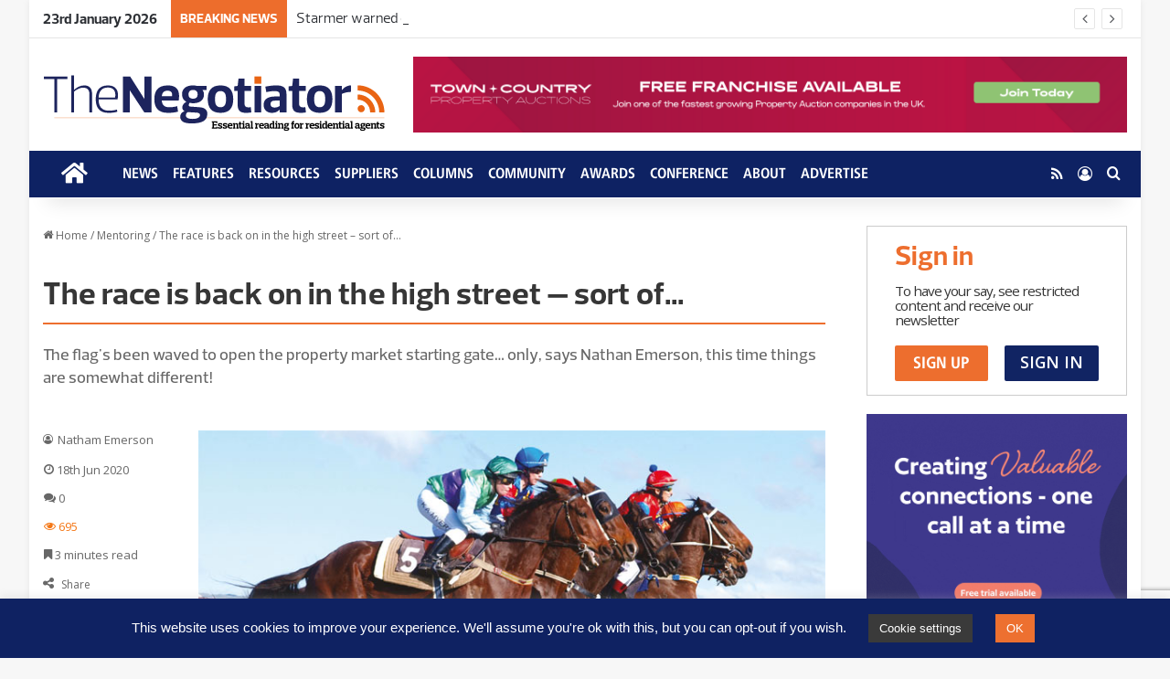

--- FILE ---
content_type: text/html; charset=UTF-8
request_url: https://thenegotiator.co.uk/resources/and-theyre-off/
body_size: 55377
content:
<!DOCTYPE html>
<html lang="en-GB" class="" data-skin="light">
<head>
	<meta charset="UTF-8" />
	<link rel="profile" href="https://gmpg.org/xfn/11" />
	<meta name='robots' content='index, follow, max-image-preview:large, max-snippet:-1, max-video-preview:-1' />
	<style>img:is([sizes="auto" i], [sizes^="auto," i]) { contain-intrinsic-size: 3000px 1500px }</style>
	
	<!-- This site is optimized with the Yoast SEO plugin v26.7 - https://yoast.com/wordpress/plugins/seo/ -->
	<title>The race is back on in the high street – sort of... - The Negotiator</title>
	<meta name="description" content="Boris waved the flag to open the property market starting gate… only, says Nathan Emerson, this time things are somewhat different!" />
	<link rel="canonical" href="https://stage.thenegotiator.co.uk/resources/and-theyre-off/" />
	<meta name="author" content="The Negotiator" />
	<meta name="twitter:label1" content="Written by" />
	<meta name="twitter:data1" content="The Negotiator" />
	<meta name="twitter:label2" content="Estimated reading time" />
	<meta name="twitter:data2" content="4 minutes" />
	<script type="application/ld+json" class="yoast-schema-graph">{"@context":"https://schema.org","@graph":[{"@type":"Article","@id":"https://stage.thenegotiator.co.uk/resources/and-theyre-off/#article","isPartOf":{"@id":"https://stage.thenegotiator.co.uk/resources/and-theyre-off/"},"author":{"name":"The Negotiator","@id":"https://thenegotiator.co.uk/#/schema/person/794840f5c0bb682848a4a26b2e9c99b8"},"headline":"The race is back on in the high street – sort of&#8230;","datePublished":"2020-06-18T06:00:13+00:00","dateModified":"2024-03-21T17:15:04+00:00","mainEntityOfPage":{"@id":"https://stage.thenegotiator.co.uk/resources/and-theyre-off/"},"wordCount":771,"commentCount":0,"publisher":{"@id":"https://thenegotiator.co.uk/#organization"},"image":{"@id":"https://stage.thenegotiator.co.uk/resources/and-theyre-off/#primaryimage"},"thumbnailUrl":"https://thenegotiator.co.uk/wp-content/uploads/2020/06/coronavirus-derby.jpg","keywords":["coronavirus","Coronavirus Derby","housing market","Nathan Emerson","property market"],"articleSection":["Mentoring","Resources"],"inLanguage":"en-GB","potentialAction":[{"@type":"CommentAction","name":"Comment","target":["https://stage.thenegotiator.co.uk/resources/and-theyre-off/#respond"]}]},{"@type":"WebPage","@id":"https://stage.thenegotiator.co.uk/resources/and-theyre-off/","url":"https://stage.thenegotiator.co.uk/resources/and-theyre-off/","name":"The race is back on in the high street – sort of... - The Negotiator","isPartOf":{"@id":"https://thenegotiator.co.uk/#website"},"primaryImageOfPage":{"@id":"https://stage.thenegotiator.co.uk/resources/and-theyre-off/#primaryimage"},"image":{"@id":"https://stage.thenegotiator.co.uk/resources/and-theyre-off/#primaryimage"},"thumbnailUrl":"https://thenegotiator.co.uk/wp-content/uploads/2020/06/coronavirus-derby.jpg","datePublished":"2020-06-18T06:00:13+00:00","dateModified":"2024-03-21T17:15:04+00:00","description":"Boris waved the flag to open the property market starting gate… only, says Nathan Emerson, this time things are somewhat different!","breadcrumb":{"@id":"https://stage.thenegotiator.co.uk/resources/and-theyre-off/#breadcrumb"},"inLanguage":"en-GB","potentialAction":[{"@type":"ReadAction","target":["https://stage.thenegotiator.co.uk/resources/and-theyre-off/"]}]},{"@type":"ImageObject","inLanguage":"en-GB","@id":"https://stage.thenegotiator.co.uk/resources/and-theyre-off/#primaryimage","url":"https://thenegotiator.co.uk/wp-content/uploads/2020/06/coronavirus-derby.jpg","contentUrl":"https://thenegotiator.co.uk/wp-content/uploads/2020/06/coronavirus-derby.jpg","width":274,"height":170,"caption":"Link to Nathan Emerson's Comment"},{"@type":"BreadcrumbList","@id":"https://stage.thenegotiator.co.uk/resources/and-theyre-off/#breadcrumb","itemListElement":[{"@type":"ListItem","position":1,"name":"Home","item":"https://thenegotiator.co.uk/"},{"@type":"ListItem","position":2,"name":"Mentoring","item":"https://stage.thenegotiator.co.uk/mentoring/"},{"@type":"ListItem","position":3,"name":"The race is back on in the high street – sort of&#8230;"}]},{"@type":"WebSite","@id":"https://thenegotiator.co.uk/#website","url":"https://thenegotiator.co.uk/","name":"The Negotiator - The essential site for residential agents","description":"The essential site for residential agents","publisher":{"@id":"https://thenegotiator.co.uk/#organization"},"potentialAction":[{"@type":"SearchAction","target":{"@type":"EntryPoint","urlTemplate":"https://thenegotiator.co.uk/?s={search_term_string}"},"query-input":{"@type":"PropertyValueSpecification","valueRequired":true,"valueName":"search_term_string"}}],"inLanguage":"en-GB"},{"@type":"Organization","@id":"https://thenegotiator.co.uk/#organization","name":"The Negotiator","url":"https://thenegotiator.co.uk/","logo":{"@type":"ImageObject","inLanguage":"en-GB","@id":"https://thenegotiator.co.uk/#/schema/logo/image/","url":"https://thenegotiator.co.uk/wp-content/uploads/The-Negotiator-Logo-400px.png","contentUrl":"https://thenegotiator.co.uk/wp-content/uploads/The-Negotiator-Logo-400px.png","width":400,"height":56,"caption":"The Negotiator"},"image":{"@id":"https://thenegotiator.co.uk/#/schema/logo/image/"},"sameAs":["https://business.facebook.com/TheNegMag/"]},{"@type":"Person","@id":"https://thenegotiator.co.uk/#/schema/person/794840f5c0bb682848a4a26b2e9c99b8","name":"The Negotiator"}]}</script>
	<!-- / Yoast SEO plugin. -->


<!-- Hubbub v.1.36.3 https://morehubbub.com/ -->
<meta property="og:locale" content="en_GB" />
<meta property="og:type" content="article" />
<meta property="og:title" content="The race is back on in the high street – sort of..." />
<meta property="og:description" content="Boris waved the flag to open the property market starting gate… only, says Nathan Emerson, this time things are somewhat different!" />
<meta property="og:url" content="https://thenegotiator.co.uk/resources/and-theyre-off/" />
<meta property="og:site_name" content="The Negotiator" />
<meta property="og:updated_time" content="2024-03-21T17:15:04+00:00" />
<meta property="article:published_time" content="2020-06-18T07:00:13+00:00" />
<meta property="article:modified_time" content="2024-03-21T17:15:04+00:00" />
<meta name="twitter:card" content="summary_large_image" />
<meta name="twitter:title" content="The race is back on in the high street – sort of..." />
<meta name="twitter:description" content="Boris waved the flag to open the property market starting gate… only, says Nathan Emerson, this time things are somewhat different!" />
<meta class="flipboard-article" content="Boris waved the flag to open the property market starting gate… only, says Nathan Emerson, this time things are somewhat different!" />
<meta property="og:image" content="https://thenegotiator.co.uk/wp-content/uploads/2020/06/coronavirus-derby.jpg" />
<meta name="twitter:image" content="https://thenegotiator.co.uk/wp-content/uploads/2020/06/coronavirus-derby.jpg" />
<meta property="og:image:width" content="274" />
<meta property="og:image:height" content="170" />
<!-- Hubbub v.1.36.3 https://morehubbub.com/ -->
<link rel='dns-prefetch' href='//maps.googleapis.com' />
<link rel='dns-prefetch' href='//code.jquery.com' />
<link rel='dns-prefetch' href='//netdna.bootstrapcdn.com' />
<link rel="alternate" type="application/rss+xml" title="The Negotiator &raquo; Feed" href="https://thenegotiator.co.uk/feed/" />
<link rel="alternate" type="application/rss+xml" title="The Negotiator &raquo; Comments Feed" href="https://thenegotiator.co.uk/comments/feed/" />
<link rel="alternate" type="application/rss+xml" title="The Negotiator &raquo; The race is back on in the high street – sort of&#8230; Comments Feed" href="https://thenegotiator.co.uk/resources/and-theyre-off/feed/" />

		<style type="text/css">
			:root{				
			--tie-preset-gradient-1: linear-gradient(135deg, rgba(6, 147, 227, 1) 0%, rgb(155, 81, 224) 100%);
			--tie-preset-gradient-2: linear-gradient(135deg, rgb(122, 220, 180) 0%, rgb(0, 208, 130) 100%);
			--tie-preset-gradient-3: linear-gradient(135deg, rgba(252, 185, 0, 1) 0%, rgba(255, 105, 0, 1) 100%);
			--tie-preset-gradient-4: linear-gradient(135deg, rgba(255, 105, 0, 1) 0%, rgb(207, 46, 46) 100%);
			--tie-preset-gradient-5: linear-gradient(135deg, rgb(238, 238, 238) 0%, rgb(169, 184, 195) 100%);
			--tie-preset-gradient-6: linear-gradient(135deg, rgb(74, 234, 220) 0%, rgb(151, 120, 209) 20%, rgb(207, 42, 186) 40%, rgb(238, 44, 130) 60%, rgb(251, 105, 98) 80%, rgb(254, 248, 76) 100%);
			--tie-preset-gradient-7: linear-gradient(135deg, rgb(255, 206, 236) 0%, rgb(152, 150, 240) 100%);
			--tie-preset-gradient-8: linear-gradient(135deg, rgb(254, 205, 165) 0%, rgb(254, 45, 45) 50%, rgb(107, 0, 62) 100%);
			--tie-preset-gradient-9: linear-gradient(135deg, rgb(255, 203, 112) 0%, rgb(199, 81, 192) 50%, rgb(65, 88, 208) 100%);
			--tie-preset-gradient-10: linear-gradient(135deg, rgb(255, 245, 203) 0%, rgb(182, 227, 212) 50%, rgb(51, 167, 181) 100%);
			--tie-preset-gradient-11: linear-gradient(135deg, rgb(202, 248, 128) 0%, rgb(113, 206, 126) 100%);
			--tie-preset-gradient-12: linear-gradient(135deg, rgb(2, 3, 129) 0%, rgb(40, 116, 252) 100%);
			--tie-preset-gradient-13: linear-gradient(135deg, #4D34FA, #ad34fa);
			--tie-preset-gradient-14: linear-gradient(135deg, #0057FF, #31B5FF);
			--tie-preset-gradient-15: linear-gradient(135deg, #FF007A, #FF81BD);
			--tie-preset-gradient-16: linear-gradient(135deg, #14111E, #4B4462);
			--tie-preset-gradient-17: linear-gradient(135deg, #F32758, #FFC581);

			
					--main-nav-background: #1f2024;
					--main-nav-secondry-background: rgba(0,0,0,0.2);
					--main-nav-primary-color: #0088ff;
					--main-nav-contrast-primary-color: #FFFFFF;
					--main-nav-text-color: #FFFFFF;
					--main-nav-secondry-text-color: rgba(225,255,255,0.5);
					--main-nav-main-border-color: rgba(255,255,255,0.07);
					--main-nav-secondry-border-color: rgba(255,255,255,0.04);
				--tie-buttons-color: #0f2262;--tie-buttons-hover-color: #000030;--tie-buttons-hover-text: #FFFFFF;
			}
		</style>
	<meta name="viewport" content="width=device-width, initial-scale=1.0" />		<!-- This site uses the Google Analytics by MonsterInsights plugin v9.11.1 - Using Analytics tracking - https://www.monsterinsights.com/ -->
							<script src="//www.googletagmanager.com/gtag/js?id=G-RDYRZGSGSG"  data-cfasync="false" data-wpfc-render="false" type="text/javascript" async></script>
			<script data-cfasync="false" data-wpfc-render="false" type="text/javascript">
				var mi_version = '9.11.1';
				var mi_track_user = true;
				var mi_no_track_reason = '';
								var MonsterInsightsDefaultLocations = {"page_location":"https:\/\/thenegotiator.co.uk\/resources\/and-theyre-off\/"};
								if ( typeof MonsterInsightsPrivacyGuardFilter === 'function' ) {
					var MonsterInsightsLocations = (typeof MonsterInsightsExcludeQuery === 'object') ? MonsterInsightsPrivacyGuardFilter( MonsterInsightsExcludeQuery ) : MonsterInsightsPrivacyGuardFilter( MonsterInsightsDefaultLocations );
				} else {
					var MonsterInsightsLocations = (typeof MonsterInsightsExcludeQuery === 'object') ? MonsterInsightsExcludeQuery : MonsterInsightsDefaultLocations;
				}

								var disableStrs = [
										'ga-disable-G-RDYRZGSGSG',
									];

				/* Function to detect opted out users */
				function __gtagTrackerIsOptedOut() {
					for (var index = 0; index < disableStrs.length; index++) {
						if (document.cookie.indexOf(disableStrs[index] + '=true') > -1) {
							return true;
						}
					}

					return false;
				}

				/* Disable tracking if the opt-out cookie exists. */
				if (__gtagTrackerIsOptedOut()) {
					for (var index = 0; index < disableStrs.length; index++) {
						window[disableStrs[index]] = true;
					}
				}

				/* Opt-out function */
				function __gtagTrackerOptout() {
					for (var index = 0; index < disableStrs.length; index++) {
						document.cookie = disableStrs[index] + '=true; expires=Thu, 31 Dec 2099 23:59:59 UTC; path=/';
						window[disableStrs[index]] = true;
					}
				}

				if ('undefined' === typeof gaOptout) {
					function gaOptout() {
						__gtagTrackerOptout();
					}
				}
								window.dataLayer = window.dataLayer || [];

				window.MonsterInsightsDualTracker = {
					helpers: {},
					trackers: {},
				};
				if (mi_track_user) {
					function __gtagDataLayer() {
						dataLayer.push(arguments);
					}

					function __gtagTracker(type, name, parameters) {
						if (!parameters) {
							parameters = {};
						}

						if (parameters.send_to) {
							__gtagDataLayer.apply(null, arguments);
							return;
						}

						if (type === 'event') {
														parameters.send_to = monsterinsights_frontend.v4_id;
							var hookName = name;
							if (typeof parameters['event_category'] !== 'undefined') {
								hookName = parameters['event_category'] + ':' + name;
							}

							if (typeof MonsterInsightsDualTracker.trackers[hookName] !== 'undefined') {
								MonsterInsightsDualTracker.trackers[hookName](parameters);
							} else {
								__gtagDataLayer('event', name, parameters);
							}
							
						} else {
							__gtagDataLayer.apply(null, arguments);
						}
					}

					__gtagTracker('js', new Date());
					__gtagTracker('set', {
						'developer_id.dZGIzZG': true,
											});
					if ( MonsterInsightsLocations.page_location ) {
						__gtagTracker('set', MonsterInsightsLocations);
					}
										__gtagTracker('config', 'G-RDYRZGSGSG', {"forceSSL":"true","link_attribution":"true"} );
										window.gtag = __gtagTracker;										(function () {
						/* https://developers.google.com/analytics/devguides/collection/analyticsjs/ */
						/* ga and __gaTracker compatibility shim. */
						var noopfn = function () {
							return null;
						};
						var newtracker = function () {
							return new Tracker();
						};
						var Tracker = function () {
							return null;
						};
						var p = Tracker.prototype;
						p.get = noopfn;
						p.set = noopfn;
						p.send = function () {
							var args = Array.prototype.slice.call(arguments);
							args.unshift('send');
							__gaTracker.apply(null, args);
						};
						var __gaTracker = function () {
							var len = arguments.length;
							if (len === 0) {
								return;
							}
							var f = arguments[len - 1];
							if (typeof f !== 'object' || f === null || typeof f.hitCallback !== 'function') {
								if ('send' === arguments[0]) {
									var hitConverted, hitObject = false, action;
									if ('event' === arguments[1]) {
										if ('undefined' !== typeof arguments[3]) {
											hitObject = {
												'eventAction': arguments[3],
												'eventCategory': arguments[2],
												'eventLabel': arguments[4],
												'value': arguments[5] ? arguments[5] : 1,
											}
										}
									}
									if ('pageview' === arguments[1]) {
										if ('undefined' !== typeof arguments[2]) {
											hitObject = {
												'eventAction': 'page_view',
												'page_path': arguments[2],
											}
										}
									}
									if (typeof arguments[2] === 'object') {
										hitObject = arguments[2];
									}
									if (typeof arguments[5] === 'object') {
										Object.assign(hitObject, arguments[5]);
									}
									if ('undefined' !== typeof arguments[1].hitType) {
										hitObject = arguments[1];
										if ('pageview' === hitObject.hitType) {
											hitObject.eventAction = 'page_view';
										}
									}
									if (hitObject) {
										action = 'timing' === arguments[1].hitType ? 'timing_complete' : hitObject.eventAction;
										hitConverted = mapArgs(hitObject);
										__gtagTracker('event', action, hitConverted);
									}
								}
								return;
							}

							function mapArgs(args) {
								var arg, hit = {};
								var gaMap = {
									'eventCategory': 'event_category',
									'eventAction': 'event_action',
									'eventLabel': 'event_label',
									'eventValue': 'event_value',
									'nonInteraction': 'non_interaction',
									'timingCategory': 'event_category',
									'timingVar': 'name',
									'timingValue': 'value',
									'timingLabel': 'event_label',
									'page': 'page_path',
									'location': 'page_location',
									'title': 'page_title',
									'referrer' : 'page_referrer',
								};
								for (arg in args) {
																		if (!(!args.hasOwnProperty(arg) || !gaMap.hasOwnProperty(arg))) {
										hit[gaMap[arg]] = args[arg];
									} else {
										hit[arg] = args[arg];
									}
								}
								return hit;
							}

							try {
								f.hitCallback();
							} catch (ex) {
							}
						};
						__gaTracker.create = newtracker;
						__gaTracker.getByName = newtracker;
						__gaTracker.getAll = function () {
							return [];
						};
						__gaTracker.remove = noopfn;
						__gaTracker.loaded = true;
						window['__gaTracker'] = __gaTracker;
					})();
									} else {
										console.log("");
					(function () {
						function __gtagTracker() {
							return null;
						}

						window['__gtagTracker'] = __gtagTracker;
						window['gtag'] = __gtagTracker;
					})();
									}
			</script>
							<!-- / Google Analytics by MonsterInsights -->
		<script type="text/javascript">
/* <![CDATA[ */
window._wpemojiSettings = {"baseUrl":"https:\/\/s.w.org\/images\/core\/emoji\/16.0.1\/72x72\/","ext":".png","svgUrl":"https:\/\/s.w.org\/images\/core\/emoji\/16.0.1\/svg\/","svgExt":".svg","source":{"concatemoji":"https:\/\/thenegotiator.co.uk\/wp-includes\/js\/wp-emoji-release.min.js?ver=6.8.3"}};
/*! This file is auto-generated */
!function(s,n){var o,i,e;function c(e){try{var t={supportTests:e,timestamp:(new Date).valueOf()};sessionStorage.setItem(o,JSON.stringify(t))}catch(e){}}function p(e,t,n){e.clearRect(0,0,e.canvas.width,e.canvas.height),e.fillText(t,0,0);var t=new Uint32Array(e.getImageData(0,0,e.canvas.width,e.canvas.height).data),a=(e.clearRect(0,0,e.canvas.width,e.canvas.height),e.fillText(n,0,0),new Uint32Array(e.getImageData(0,0,e.canvas.width,e.canvas.height).data));return t.every(function(e,t){return e===a[t]})}function u(e,t){e.clearRect(0,0,e.canvas.width,e.canvas.height),e.fillText(t,0,0);for(var n=e.getImageData(16,16,1,1),a=0;a<n.data.length;a++)if(0!==n.data[a])return!1;return!0}function f(e,t,n,a){switch(t){case"flag":return n(e,"\ud83c\udff3\ufe0f\u200d\u26a7\ufe0f","\ud83c\udff3\ufe0f\u200b\u26a7\ufe0f")?!1:!n(e,"\ud83c\udde8\ud83c\uddf6","\ud83c\udde8\u200b\ud83c\uddf6")&&!n(e,"\ud83c\udff4\udb40\udc67\udb40\udc62\udb40\udc65\udb40\udc6e\udb40\udc67\udb40\udc7f","\ud83c\udff4\u200b\udb40\udc67\u200b\udb40\udc62\u200b\udb40\udc65\u200b\udb40\udc6e\u200b\udb40\udc67\u200b\udb40\udc7f");case"emoji":return!a(e,"\ud83e\udedf")}return!1}function g(e,t,n,a){var r="undefined"!=typeof WorkerGlobalScope&&self instanceof WorkerGlobalScope?new OffscreenCanvas(300,150):s.createElement("canvas"),o=r.getContext("2d",{willReadFrequently:!0}),i=(o.textBaseline="top",o.font="600 32px Arial",{});return e.forEach(function(e){i[e]=t(o,e,n,a)}),i}function t(e){var t=s.createElement("script");t.src=e,t.defer=!0,s.head.appendChild(t)}"undefined"!=typeof Promise&&(o="wpEmojiSettingsSupports",i=["flag","emoji"],n.supports={everything:!0,everythingExceptFlag:!0},e=new Promise(function(e){s.addEventListener("DOMContentLoaded",e,{once:!0})}),new Promise(function(t){var n=function(){try{var e=JSON.parse(sessionStorage.getItem(o));if("object"==typeof e&&"number"==typeof e.timestamp&&(new Date).valueOf()<e.timestamp+604800&&"object"==typeof e.supportTests)return e.supportTests}catch(e){}return null}();if(!n){if("undefined"!=typeof Worker&&"undefined"!=typeof OffscreenCanvas&&"undefined"!=typeof URL&&URL.createObjectURL&&"undefined"!=typeof Blob)try{var e="postMessage("+g.toString()+"("+[JSON.stringify(i),f.toString(),p.toString(),u.toString()].join(",")+"));",a=new Blob([e],{type:"text/javascript"}),r=new Worker(URL.createObjectURL(a),{name:"wpTestEmojiSupports"});return void(r.onmessage=function(e){c(n=e.data),r.terminate(),t(n)})}catch(e){}c(n=g(i,f,p,u))}t(n)}).then(function(e){for(var t in e)n.supports[t]=e[t],n.supports.everything=n.supports.everything&&n.supports[t],"flag"!==t&&(n.supports.everythingExceptFlag=n.supports.everythingExceptFlag&&n.supports[t]);n.supports.everythingExceptFlag=n.supports.everythingExceptFlag&&!n.supports.flag,n.DOMReady=!1,n.readyCallback=function(){n.DOMReady=!0}}).then(function(){return e}).then(function(){var e;n.supports.everything||(n.readyCallback(),(e=n.source||{}).concatemoji?t(e.concatemoji):e.wpemoji&&e.twemoji&&(t(e.twemoji),t(e.wpemoji)))}))}((window,document),window._wpemojiSettings);
/* ]]> */
</script>
<!-- thenegotiator.co.uk is managing ads with Advanced Ads 2.0.16 – https://wpadvancedads.com/ --><script id="thene-ready">
			window.advanced_ads_ready=function(e,a){a=a||"complete";var d=function(e){return"interactive"===a?"loading"!==e:"complete"===e};d(document.readyState)?e():document.addEventListener("readystatechange",(function(a){d(a.target.readyState)&&e()}),{once:"interactive"===a})},window.advanced_ads_ready_queue=window.advanced_ads_ready_queue||[];		</script>
		<link rel='stylesheet' id='jquery-style-css' href='//code.jquery.com/ui/1.10.3/themes/smoothness/jquery-ui.css?ver=6.8.3' type='text/css' media='all' />
<link rel='stylesheet' id='fontawesome-style-css' href='//netdna.bootstrapcdn.com/font-awesome/3.2.1/css/font-awesome.css?ver=6.8.3' type='text/css' media='all' />
<link rel='stylesheet' id='fontawesomes-style-css' href='//netdna.bootstrapcdn.com/font-awesome/4.0.3/css/font-awesome.css?ver=6.8.3' type='text/css' media='all' />
<link rel='stylesheet' id='dashicons-css' href='https://thenegotiator.co.uk/wp-includes/css/dashicons.min.css?ver=6.8.3' type='text/css' media='all' />
<link rel='stylesheet' id='tie-css-buddypress-css' href='https://thenegotiator.co.uk/wp-content/themes/jannah/assets/css/plugins/buddypress.min.css?ver=7.6.3' type='text/css' media='all' />
<style id='wp-emoji-styles-inline-css' type='text/css'>

	img.wp-smiley, img.emoji {
		display: inline !important;
		border: none !important;
		box-shadow: none !important;
		height: 1em !important;
		width: 1em !important;
		margin: 0 0.07em !important;
		vertical-align: -0.1em !important;
		background: none !important;
		padding: 0 !important;
	}
</style>
<link rel='stylesheet' id='wp-block-library-css' href='https://thenegotiator.co.uk/wp-includes/css/dist/block-library/style.min.css?ver=6.8.3' type='text/css' media='all' />
<style id='wp-block-library-theme-inline-css' type='text/css'>
.wp-block-audio :where(figcaption){color:#555;font-size:13px;text-align:center}.is-dark-theme .wp-block-audio :where(figcaption){color:#ffffffa6}.wp-block-audio{margin:0 0 1em}.wp-block-code{border:1px solid #ccc;border-radius:4px;font-family:Menlo,Consolas,monaco,monospace;padding:.8em 1em}.wp-block-embed :where(figcaption){color:#555;font-size:13px;text-align:center}.is-dark-theme .wp-block-embed :where(figcaption){color:#ffffffa6}.wp-block-embed{margin:0 0 1em}.blocks-gallery-caption{color:#555;font-size:13px;text-align:center}.is-dark-theme .blocks-gallery-caption{color:#ffffffa6}:root :where(.wp-block-image figcaption){color:#555;font-size:13px;text-align:center}.is-dark-theme :root :where(.wp-block-image figcaption){color:#ffffffa6}.wp-block-image{margin:0 0 1em}.wp-block-pullquote{border-bottom:4px solid;border-top:4px solid;color:currentColor;margin-bottom:1.75em}.wp-block-pullquote cite,.wp-block-pullquote footer,.wp-block-pullquote__citation{color:currentColor;font-size:.8125em;font-style:normal;text-transform:uppercase}.wp-block-quote{border-left:.25em solid;margin:0 0 1.75em;padding-left:1em}.wp-block-quote cite,.wp-block-quote footer{color:currentColor;font-size:.8125em;font-style:normal;position:relative}.wp-block-quote:where(.has-text-align-right){border-left:none;border-right:.25em solid;padding-left:0;padding-right:1em}.wp-block-quote:where(.has-text-align-center){border:none;padding-left:0}.wp-block-quote.is-large,.wp-block-quote.is-style-large,.wp-block-quote:where(.is-style-plain){border:none}.wp-block-search .wp-block-search__label{font-weight:700}.wp-block-search__button{border:1px solid #ccc;padding:.375em .625em}:where(.wp-block-group.has-background){padding:1.25em 2.375em}.wp-block-separator.has-css-opacity{opacity:.4}.wp-block-separator{border:none;border-bottom:2px solid;margin-left:auto;margin-right:auto}.wp-block-separator.has-alpha-channel-opacity{opacity:1}.wp-block-separator:not(.is-style-wide):not(.is-style-dots){width:100px}.wp-block-separator.has-background:not(.is-style-dots){border-bottom:none;height:1px}.wp-block-separator.has-background:not(.is-style-wide):not(.is-style-dots){height:2px}.wp-block-table{margin:0 0 1em}.wp-block-table td,.wp-block-table th{word-break:normal}.wp-block-table :where(figcaption){color:#555;font-size:13px;text-align:center}.is-dark-theme .wp-block-table :where(figcaption){color:#ffffffa6}.wp-block-video :where(figcaption){color:#555;font-size:13px;text-align:center}.is-dark-theme .wp-block-video :where(figcaption){color:#ffffffa6}.wp-block-video{margin:0 0 1em}:root :where(.wp-block-template-part.has-background){margin-bottom:0;margin-top:0;padding:1.25em 2.375em}
</style>
<style id='classic-theme-styles-inline-css' type='text/css'>
/*! This file is auto-generated */
.wp-block-button__link{color:#fff;background-color:#32373c;border-radius:9999px;box-shadow:none;text-decoration:none;padding:calc(.667em + 2px) calc(1.333em + 2px);font-size:1.125em}.wp-block-file__button{background:#32373c;color:#fff;text-decoration:none}
</style>
<style id='bp-login-form-style-inline-css' type='text/css'>
.widget_bp_core_login_widget .bp-login-widget-user-avatar{float:left}.widget_bp_core_login_widget .bp-login-widget-user-links{margin-left:70px}#bp-login-widget-form label{display:block;font-weight:600;margin:15px 0 5px;width:auto}#bp-login-widget-form input[type=password],#bp-login-widget-form input[type=text]{background-color:#fafafa;border:1px solid #d6d6d6;border-radius:0;font:inherit;font-size:100%;padding:.5em;width:100%}#bp-login-widget-form .bp-login-widget-register-link,#bp-login-widget-form .login-submit{display:inline;width:-moz-fit-content;width:fit-content}#bp-login-widget-form .bp-login-widget-register-link{margin-left:1em}#bp-login-widget-form .bp-login-widget-register-link a{filter:invert(1)}#bp-login-widget-form .bp-login-widget-pwd-link{font-size:80%}

</style>
<style id='bp-primary-nav-style-inline-css' type='text/css'>
.buddypress_object_nav .bp-navs{background:#0000;clear:both;overflow:hidden}.buddypress_object_nav .bp-navs ul{margin:0;padding:0}.buddypress_object_nav .bp-navs ul li{list-style:none;margin:0}.buddypress_object_nav .bp-navs ul li a,.buddypress_object_nav .bp-navs ul li span{border:0;display:block;padding:5px 10px;text-decoration:none}.buddypress_object_nav .bp-navs ul li .count{background:#eaeaea;border:1px solid #ccc;border-radius:50%;color:#555;display:inline-block;font-size:12px;margin-left:2px;padding:3px 6px;text-align:center;vertical-align:middle}.buddypress_object_nav .bp-navs ul li a .count:empty{display:none}.buddypress_object_nav .bp-navs ul li.last select{max-width:185px}.buddypress_object_nav .bp-navs ul li.current a,.buddypress_object_nav .bp-navs ul li.selected a{color:#333;opacity:1}.buddypress_object_nav .bp-navs ul li.current a .count,.buddypress_object_nav .bp-navs ul li.selected a .count{background-color:#fff}.buddypress_object_nav .bp-navs ul li.dynamic a .count,.buddypress_object_nav .bp-navs ul li.dynamic.current a .count,.buddypress_object_nav .bp-navs ul li.dynamic.selected a .count{background-color:#5087e5;border:0;color:#fafafa}.buddypress_object_nav .bp-navs ul li.dynamic a:hover .count{background-color:#5087e5;border:0;color:#fff}.buddypress_object_nav .main-navs.dir-navs{margin-bottom:20px}.buddypress_object_nav .bp-navs.group-create-links ul li.current a{text-align:center}.buddypress_object_nav .bp-navs.group-create-links ul li:not(.current),.buddypress_object_nav .bp-navs.group-create-links ul li:not(.current) a{color:#767676}.buddypress_object_nav .bp-navs.group-create-links ul li:not(.current) a:focus,.buddypress_object_nav .bp-navs.group-create-links ul li:not(.current) a:hover{background:none;color:#555}.buddypress_object_nav .bp-navs.group-create-links ul li:not(.current) a[disabled]:focus,.buddypress_object_nav .bp-navs.group-create-links ul li:not(.current) a[disabled]:hover{color:#767676}

</style>
<style id='bp-member-style-inline-css' type='text/css'>
[data-type="bp/member"] input.components-placeholder__input{border:1px solid #757575;border-radius:2px;flex:1 1 auto;padding:6px 8px}.bp-block-member{position:relative}.bp-block-member .member-content{display:flex}.bp-block-member .user-nicename{display:block}.bp-block-member .user-nicename a{border:none;color:currentColor;text-decoration:none}.bp-block-member .bp-profile-button{width:100%}.bp-block-member .bp-profile-button a.button{bottom:10px;display:inline-block;margin:18px 0 0;position:absolute;right:0}.bp-block-member.has-cover .item-header-avatar,.bp-block-member.has-cover .member-content,.bp-block-member.has-cover .member-description{z-index:2}.bp-block-member.has-cover .member-content,.bp-block-member.has-cover .member-description{padding-top:75px}.bp-block-member.has-cover .bp-member-cover-image{background-color:#c5c5c5;background-position:top;background-repeat:no-repeat;background-size:cover;border:0;display:block;height:150px;left:0;margin:0;padding:0;position:absolute;top:0;width:100%;z-index:1}.bp-block-member img.avatar{height:auto;width:auto}.bp-block-member.avatar-none .item-header-avatar{display:none}.bp-block-member.avatar-none.has-cover{min-height:200px}.bp-block-member.avatar-full{min-height:150px}.bp-block-member.avatar-full .item-header-avatar{width:180px}.bp-block-member.avatar-thumb .member-content{align-items:center;min-height:50px}.bp-block-member.avatar-thumb .item-header-avatar{width:70px}.bp-block-member.avatar-full.has-cover{min-height:300px}.bp-block-member.avatar-full.has-cover .item-header-avatar{width:200px}.bp-block-member.avatar-full.has-cover img.avatar{background:#fffc;border:2px solid #fff;margin-left:20px}.bp-block-member.avatar-thumb.has-cover .item-header-avatar{padding-top:75px}.entry .entry-content .bp-block-member .user-nicename a{border:none;color:currentColor;text-decoration:none}

</style>
<style id='bp-members-style-inline-css' type='text/css'>
[data-type="bp/members"] .components-placeholder.is-appender{min-height:0}[data-type="bp/members"] .components-placeholder.is-appender .components-placeholder__label:empty{display:none}[data-type="bp/members"] .components-placeholder input.components-placeholder__input{border:1px solid #757575;border-radius:2px;flex:1 1 auto;padding:6px 8px}[data-type="bp/members"].avatar-none .member-description{width:calc(100% - 44px)}[data-type="bp/members"].avatar-full .member-description{width:calc(100% - 224px)}[data-type="bp/members"].avatar-thumb .member-description{width:calc(100% - 114px)}[data-type="bp/members"] .member-content{position:relative}[data-type="bp/members"] .member-content .is-right{position:absolute;right:2px;top:2px}[data-type="bp/members"] .columns-2 .member-content .member-description,[data-type="bp/members"] .columns-3 .member-content .member-description,[data-type="bp/members"] .columns-4 .member-content .member-description{padding-left:44px;width:calc(100% - 44px)}[data-type="bp/members"] .columns-3 .is-right{right:-10px}[data-type="bp/members"] .columns-4 .is-right{right:-50px}.bp-block-members.is-grid{display:flex;flex-wrap:wrap;padding:0}.bp-block-members.is-grid .member-content{margin:0 1.25em 1.25em 0;width:100%}@media(min-width:600px){.bp-block-members.columns-2 .member-content{width:calc(50% - .625em)}.bp-block-members.columns-2 .member-content:nth-child(2n){margin-right:0}.bp-block-members.columns-3 .member-content{width:calc(33.33333% - .83333em)}.bp-block-members.columns-3 .member-content:nth-child(3n){margin-right:0}.bp-block-members.columns-4 .member-content{width:calc(25% - .9375em)}.bp-block-members.columns-4 .member-content:nth-child(4n){margin-right:0}}.bp-block-members .member-content{display:flex;flex-direction:column;padding-bottom:1em;text-align:center}.bp-block-members .member-content .item-header-avatar,.bp-block-members .member-content .member-description{width:100%}.bp-block-members .member-content .item-header-avatar{margin:0 auto}.bp-block-members .member-content .item-header-avatar img.avatar{display:inline-block}@media(min-width:600px){.bp-block-members .member-content{flex-direction:row;text-align:left}.bp-block-members .member-content .item-header-avatar,.bp-block-members .member-content .member-description{width:auto}.bp-block-members .member-content .item-header-avatar{margin:0}}.bp-block-members .member-content .user-nicename{display:block}.bp-block-members .member-content .user-nicename a{border:none;color:currentColor;text-decoration:none}.bp-block-members .member-content time{color:#767676;display:block;font-size:80%}.bp-block-members.avatar-none .item-header-avatar{display:none}.bp-block-members.avatar-full{min-height:190px}.bp-block-members.avatar-full .item-header-avatar{width:180px}.bp-block-members.avatar-thumb .member-content{min-height:80px}.bp-block-members.avatar-thumb .item-header-avatar{width:70px}.bp-block-members.columns-2 .member-content,.bp-block-members.columns-3 .member-content,.bp-block-members.columns-4 .member-content{display:block;text-align:center}.bp-block-members.columns-2 .member-content .item-header-avatar,.bp-block-members.columns-3 .member-content .item-header-avatar,.bp-block-members.columns-4 .member-content .item-header-avatar{margin:0 auto}.bp-block-members img.avatar{height:auto;max-width:-moz-fit-content;max-width:fit-content;width:auto}.bp-block-members .member-content.has-activity{align-items:center}.bp-block-members .member-content.has-activity .item-header-avatar{padding-right:1em}.bp-block-members .member-content.has-activity .wp-block-quote{margin-bottom:0;text-align:left}.bp-block-members .member-content.has-activity .wp-block-quote cite a,.entry .entry-content .bp-block-members .user-nicename a{border:none;color:currentColor;text-decoration:none}

</style>
<style id='bp-dynamic-members-style-inline-css' type='text/css'>
.bp-dynamic-block-container .item-options{font-size:.5em;margin:0 0 1em;padding:1em 0}.bp-dynamic-block-container .item-options a.selected{font-weight:600}.bp-dynamic-block-container ul.item-list{list-style:none;margin:1em 0;padding-left:0}.bp-dynamic-block-container ul.item-list li{margin-bottom:1em}.bp-dynamic-block-container ul.item-list li:after,.bp-dynamic-block-container ul.item-list li:before{content:" ";display:table}.bp-dynamic-block-container ul.item-list li:after{clear:both}.bp-dynamic-block-container ul.item-list li .item-avatar{float:left;width:60px}.bp-dynamic-block-container ul.item-list li .item{margin-left:70px}

</style>
<style id='bp-online-members-style-inline-css' type='text/css'>
.widget_bp_core_whos_online_widget .avatar-block,[data-type="bp/online-members"] .avatar-block{display:flex;flex-flow:row wrap}.widget_bp_core_whos_online_widget .avatar-block img,[data-type="bp/online-members"] .avatar-block img{margin:.5em}

</style>
<style id='bp-active-members-style-inline-css' type='text/css'>
.widget_bp_core_recently_active_widget .avatar-block,[data-type="bp/active-members"] .avatar-block{display:flex;flex-flow:row wrap}.widget_bp_core_recently_active_widget .avatar-block img,[data-type="bp/active-members"] .avatar-block img{margin:.5em}

</style>
<style id='bp-latest-activities-style-inline-css' type='text/css'>
.bp-latest-activities .components-flex.components-select-control select[multiple]{height:auto;padding:0 8px}.bp-latest-activities .components-flex.components-select-control select[multiple]+.components-input-control__suffix svg{display:none}.bp-latest-activities-block a,.entry .entry-content .bp-latest-activities-block a{border:none;text-decoration:none}.bp-latest-activities-block .activity-list.item-list blockquote{border:none;padding:0}.bp-latest-activities-block .activity-list.item-list blockquote .activity-item:not(.mini){box-shadow:1px 0 4px #00000026;padding:0 1em;position:relative}.bp-latest-activities-block .activity-list.item-list blockquote .activity-item:not(.mini):after,.bp-latest-activities-block .activity-list.item-list blockquote .activity-item:not(.mini):before{border-color:#0000;border-style:solid;content:"";display:block;height:0;left:15px;position:absolute;width:0}.bp-latest-activities-block .activity-list.item-list blockquote .activity-item:not(.mini):before{border-top-color:#00000026;border-width:9px;bottom:-18px;left:14px}.bp-latest-activities-block .activity-list.item-list blockquote .activity-item:not(.mini):after{border-top-color:#fff;border-width:8px;bottom:-16px}.bp-latest-activities-block .activity-list.item-list blockquote .activity-item.mini .avatar{display:inline-block;height:20px;margin-right:2px;vertical-align:middle;width:20px}.bp-latest-activities-block .activity-list.item-list footer{align-items:center;display:flex}.bp-latest-activities-block .activity-list.item-list footer img.avatar{border:none;display:inline-block;margin-right:.5em}.bp-latest-activities-block .activity-list.item-list footer .activity-time-since{font-size:90%}.bp-latest-activities-block .widget-error{border-left:4px solid #0b80a4;box-shadow:1px 0 4px #00000026}.bp-latest-activities-block .widget-error p{padding:0 1em}

</style>
<link rel='stylesheet' id='wp-components-css' href='https://thenegotiator.co.uk/wp-includes/css/dist/components/style.min.css?ver=6.8.3' type='text/css' media='all' />
<link rel='stylesheet' id='wp-preferences-css' href='https://thenegotiator.co.uk/wp-includes/css/dist/preferences/style.min.css?ver=6.8.3' type='text/css' media='all' />
<link rel='stylesheet' id='wp-block-editor-css' href='https://thenegotiator.co.uk/wp-includes/css/dist/block-editor/style.min.css?ver=6.8.3' type='text/css' media='all' />
<link rel='stylesheet' id='popup-maker-block-library-style-css' href='https://thenegotiator.co.uk/wp-content/plugins/popup-maker/dist/packages/block-library-style.css?ver=dbea705cfafe089d65f1' type='text/css' media='all' />
<style id='filebird-block-filebird-gallery-style-inline-css' type='text/css'>
ul.filebird-block-filebird-gallery{margin:auto!important;padding:0!important;width:100%}ul.filebird-block-filebird-gallery.layout-grid{display:grid;grid-gap:20px;align-items:stretch;grid-template-columns:repeat(var(--columns),1fr);justify-items:stretch}ul.filebird-block-filebird-gallery.layout-grid li img{border:1px solid #ccc;box-shadow:2px 2px 6px 0 rgba(0,0,0,.3);height:100%;max-width:100%;-o-object-fit:cover;object-fit:cover;width:100%}ul.filebird-block-filebird-gallery.layout-masonry{-moz-column-count:var(--columns);-moz-column-gap:var(--space);column-gap:var(--space);-moz-column-width:var(--min-width);columns:var(--min-width) var(--columns);display:block;overflow:auto}ul.filebird-block-filebird-gallery.layout-masonry li{margin-bottom:var(--space)}ul.filebird-block-filebird-gallery li{list-style:none}ul.filebird-block-filebird-gallery li figure{height:100%;margin:0;padding:0;position:relative;width:100%}ul.filebird-block-filebird-gallery li figure figcaption{background:linear-gradient(0deg,rgba(0,0,0,.7),rgba(0,0,0,.3) 70%,transparent);bottom:0;box-sizing:border-box;color:#fff;font-size:.8em;margin:0;max-height:100%;overflow:auto;padding:3em .77em .7em;position:absolute;text-align:center;width:100%;z-index:2}ul.filebird-block-filebird-gallery li figure figcaption a{color:inherit}.fb-block-hover-animation-zoomIn figure{overflow:hidden}.fb-block-hover-animation-zoomIn figure img{transform:scale(1);transition:.3s ease-in-out}.fb-block-hover-animation-zoomIn figure:hover img{transform:scale(1.3)}.fb-block-hover-animation-shine figure{overflow:hidden;position:relative}.fb-block-hover-animation-shine figure:before{background:linear-gradient(90deg,hsla(0,0%,100%,0) 0,hsla(0,0%,100%,.3));content:"";display:block;height:100%;left:-75%;position:absolute;top:0;transform:skewX(-25deg);width:50%;z-index:2}.fb-block-hover-animation-shine figure:hover:before{animation:shine .75s}@keyframes shine{to{left:125%}}.fb-block-hover-animation-opacity figure{overflow:hidden}.fb-block-hover-animation-opacity figure img{opacity:1;transition:.3s ease-in-out}.fb-block-hover-animation-opacity figure:hover img{opacity:.5}.fb-block-hover-animation-grayscale figure img{filter:grayscale(100%);transition:.3s ease-in-out}.fb-block-hover-animation-grayscale figure:hover img{filter:grayscale(0)}

</style>
<style id='global-styles-inline-css' type='text/css'>
:root{--wp--preset--aspect-ratio--square: 1;--wp--preset--aspect-ratio--4-3: 4/3;--wp--preset--aspect-ratio--3-4: 3/4;--wp--preset--aspect-ratio--3-2: 3/2;--wp--preset--aspect-ratio--2-3: 2/3;--wp--preset--aspect-ratio--16-9: 16/9;--wp--preset--aspect-ratio--9-16: 9/16;--wp--preset--color--black: #000000;--wp--preset--color--cyan-bluish-gray: #abb8c3;--wp--preset--color--white: #ffffff;--wp--preset--color--pale-pink: #f78da7;--wp--preset--color--vivid-red: #cf2e2e;--wp--preset--color--luminous-vivid-orange: #ff6900;--wp--preset--color--luminous-vivid-amber: #fcb900;--wp--preset--color--light-green-cyan: #7bdcb5;--wp--preset--color--vivid-green-cyan: #00d084;--wp--preset--color--pale-cyan-blue: #8ed1fc;--wp--preset--color--vivid-cyan-blue: #0693e3;--wp--preset--color--vivid-purple: #9b51e0;--wp--preset--color--global-color: #0088ff;--wp--preset--gradient--vivid-cyan-blue-to-vivid-purple: linear-gradient(135deg,rgba(6,147,227,1) 0%,rgb(155,81,224) 100%);--wp--preset--gradient--light-green-cyan-to-vivid-green-cyan: linear-gradient(135deg,rgb(122,220,180) 0%,rgb(0,208,130) 100%);--wp--preset--gradient--luminous-vivid-amber-to-luminous-vivid-orange: linear-gradient(135deg,rgba(252,185,0,1) 0%,rgba(255,105,0,1) 100%);--wp--preset--gradient--luminous-vivid-orange-to-vivid-red: linear-gradient(135deg,rgba(255,105,0,1) 0%,rgb(207,46,46) 100%);--wp--preset--gradient--very-light-gray-to-cyan-bluish-gray: linear-gradient(135deg,rgb(238,238,238) 0%,rgb(169,184,195) 100%);--wp--preset--gradient--cool-to-warm-spectrum: linear-gradient(135deg,rgb(74,234,220) 0%,rgb(151,120,209) 20%,rgb(207,42,186) 40%,rgb(238,44,130) 60%,rgb(251,105,98) 80%,rgb(254,248,76) 100%);--wp--preset--gradient--blush-light-purple: linear-gradient(135deg,rgb(255,206,236) 0%,rgb(152,150,240) 100%);--wp--preset--gradient--blush-bordeaux: linear-gradient(135deg,rgb(254,205,165) 0%,rgb(254,45,45) 50%,rgb(107,0,62) 100%);--wp--preset--gradient--luminous-dusk: linear-gradient(135deg,rgb(255,203,112) 0%,rgb(199,81,192) 50%,rgb(65,88,208) 100%);--wp--preset--gradient--pale-ocean: linear-gradient(135deg,rgb(255,245,203) 0%,rgb(182,227,212) 50%,rgb(51,167,181) 100%);--wp--preset--gradient--electric-grass: linear-gradient(135deg,rgb(202,248,128) 0%,rgb(113,206,126) 100%);--wp--preset--gradient--midnight: linear-gradient(135deg,rgb(2,3,129) 0%,rgb(40,116,252) 100%);--wp--preset--font-size--small: 13px;--wp--preset--font-size--medium: 20px;--wp--preset--font-size--large: 36px;--wp--preset--font-size--x-large: 42px;--wp--preset--spacing--20: 0.44rem;--wp--preset--spacing--30: 0.67rem;--wp--preset--spacing--40: 1rem;--wp--preset--spacing--50: 1.5rem;--wp--preset--spacing--60: 2.25rem;--wp--preset--spacing--70: 3.38rem;--wp--preset--spacing--80: 5.06rem;--wp--preset--shadow--natural: 6px 6px 9px rgba(0, 0, 0, 0.2);--wp--preset--shadow--deep: 12px 12px 50px rgba(0, 0, 0, 0.4);--wp--preset--shadow--sharp: 6px 6px 0px rgba(0, 0, 0, 0.2);--wp--preset--shadow--outlined: 6px 6px 0px -3px rgba(255, 255, 255, 1), 6px 6px rgba(0, 0, 0, 1);--wp--preset--shadow--crisp: 6px 6px 0px rgba(0, 0, 0, 1);}:where(.is-layout-flex){gap: 0.5em;}:where(.is-layout-grid){gap: 0.5em;}body .is-layout-flex{display: flex;}.is-layout-flex{flex-wrap: wrap;align-items: center;}.is-layout-flex > :is(*, div){margin: 0;}body .is-layout-grid{display: grid;}.is-layout-grid > :is(*, div){margin: 0;}:where(.wp-block-columns.is-layout-flex){gap: 2em;}:where(.wp-block-columns.is-layout-grid){gap: 2em;}:where(.wp-block-post-template.is-layout-flex){gap: 1.25em;}:where(.wp-block-post-template.is-layout-grid){gap: 1.25em;}.has-black-color{color: var(--wp--preset--color--black) !important;}.has-cyan-bluish-gray-color{color: var(--wp--preset--color--cyan-bluish-gray) !important;}.has-white-color{color: var(--wp--preset--color--white) !important;}.has-pale-pink-color{color: var(--wp--preset--color--pale-pink) !important;}.has-vivid-red-color{color: var(--wp--preset--color--vivid-red) !important;}.has-luminous-vivid-orange-color{color: var(--wp--preset--color--luminous-vivid-orange) !important;}.has-luminous-vivid-amber-color{color: var(--wp--preset--color--luminous-vivid-amber) !important;}.has-light-green-cyan-color{color: var(--wp--preset--color--light-green-cyan) !important;}.has-vivid-green-cyan-color{color: var(--wp--preset--color--vivid-green-cyan) !important;}.has-pale-cyan-blue-color{color: var(--wp--preset--color--pale-cyan-blue) !important;}.has-vivid-cyan-blue-color{color: var(--wp--preset--color--vivid-cyan-blue) !important;}.has-vivid-purple-color{color: var(--wp--preset--color--vivid-purple) !important;}.has-black-background-color{background-color: var(--wp--preset--color--black) !important;}.has-cyan-bluish-gray-background-color{background-color: var(--wp--preset--color--cyan-bluish-gray) !important;}.has-white-background-color{background-color: var(--wp--preset--color--white) !important;}.has-pale-pink-background-color{background-color: var(--wp--preset--color--pale-pink) !important;}.has-vivid-red-background-color{background-color: var(--wp--preset--color--vivid-red) !important;}.has-luminous-vivid-orange-background-color{background-color: var(--wp--preset--color--luminous-vivid-orange) !important;}.has-luminous-vivid-amber-background-color{background-color: var(--wp--preset--color--luminous-vivid-amber) !important;}.has-light-green-cyan-background-color{background-color: var(--wp--preset--color--light-green-cyan) !important;}.has-vivid-green-cyan-background-color{background-color: var(--wp--preset--color--vivid-green-cyan) !important;}.has-pale-cyan-blue-background-color{background-color: var(--wp--preset--color--pale-cyan-blue) !important;}.has-vivid-cyan-blue-background-color{background-color: var(--wp--preset--color--vivid-cyan-blue) !important;}.has-vivid-purple-background-color{background-color: var(--wp--preset--color--vivid-purple) !important;}.has-black-border-color{border-color: var(--wp--preset--color--black) !important;}.has-cyan-bluish-gray-border-color{border-color: var(--wp--preset--color--cyan-bluish-gray) !important;}.has-white-border-color{border-color: var(--wp--preset--color--white) !important;}.has-pale-pink-border-color{border-color: var(--wp--preset--color--pale-pink) !important;}.has-vivid-red-border-color{border-color: var(--wp--preset--color--vivid-red) !important;}.has-luminous-vivid-orange-border-color{border-color: var(--wp--preset--color--luminous-vivid-orange) !important;}.has-luminous-vivid-amber-border-color{border-color: var(--wp--preset--color--luminous-vivid-amber) !important;}.has-light-green-cyan-border-color{border-color: var(--wp--preset--color--light-green-cyan) !important;}.has-vivid-green-cyan-border-color{border-color: var(--wp--preset--color--vivid-green-cyan) !important;}.has-pale-cyan-blue-border-color{border-color: var(--wp--preset--color--pale-cyan-blue) !important;}.has-vivid-cyan-blue-border-color{border-color: var(--wp--preset--color--vivid-cyan-blue) !important;}.has-vivid-purple-border-color{border-color: var(--wp--preset--color--vivid-purple) !important;}.has-vivid-cyan-blue-to-vivid-purple-gradient-background{background: var(--wp--preset--gradient--vivid-cyan-blue-to-vivid-purple) !important;}.has-light-green-cyan-to-vivid-green-cyan-gradient-background{background: var(--wp--preset--gradient--light-green-cyan-to-vivid-green-cyan) !important;}.has-luminous-vivid-amber-to-luminous-vivid-orange-gradient-background{background: var(--wp--preset--gradient--luminous-vivid-amber-to-luminous-vivid-orange) !important;}.has-luminous-vivid-orange-to-vivid-red-gradient-background{background: var(--wp--preset--gradient--luminous-vivid-orange-to-vivid-red) !important;}.has-very-light-gray-to-cyan-bluish-gray-gradient-background{background: var(--wp--preset--gradient--very-light-gray-to-cyan-bluish-gray) !important;}.has-cool-to-warm-spectrum-gradient-background{background: var(--wp--preset--gradient--cool-to-warm-spectrum) !important;}.has-blush-light-purple-gradient-background{background: var(--wp--preset--gradient--blush-light-purple) !important;}.has-blush-bordeaux-gradient-background{background: var(--wp--preset--gradient--blush-bordeaux) !important;}.has-luminous-dusk-gradient-background{background: var(--wp--preset--gradient--luminous-dusk) !important;}.has-pale-ocean-gradient-background{background: var(--wp--preset--gradient--pale-ocean) !important;}.has-electric-grass-gradient-background{background: var(--wp--preset--gradient--electric-grass) !important;}.has-midnight-gradient-background{background: var(--wp--preset--gradient--midnight) !important;}.has-small-font-size{font-size: var(--wp--preset--font-size--small) !important;}.has-medium-font-size{font-size: var(--wp--preset--font-size--medium) !important;}.has-large-font-size{font-size: var(--wp--preset--font-size--large) !important;}.has-x-large-font-size{font-size: var(--wp--preset--font-size--x-large) !important;}
:where(.wp-block-post-template.is-layout-flex){gap: 1.25em;}:where(.wp-block-post-template.is-layout-grid){gap: 1.25em;}
:where(.wp-block-columns.is-layout-flex){gap: 2em;}:where(.wp-block-columns.is-layout-grid){gap: 2em;}
:root :where(.wp-block-pullquote){font-size: 1.5em;line-height: 1.6;}
</style>
<link rel='stylesheet' id='wbc-ajax-login-css' href='https://thenegotiator.co.uk/wp-content/plugins/buddypress-recaptcha/public/css/wbc-ajax-login.css?ver=2.0.0' type='text/css' media='all' />
<link rel='stylesheet' id='buddypress-recaptcha-css' href='https://thenegotiator.co.uk/wp-content/plugins/buddypress-recaptcha/public/css/recaptcha-for-buddypress-public.css?ver=2.0.0' type='text/css' media='all' />
<link rel='stylesheet' id='categories-images-styles-css' href='https://thenegotiator.co.uk/wp-content/plugins/categories-images/assets/css/zci-styles.css?ver=3.3.1' type='text/css' media='all' />
<link rel='stylesheet' id='cwp-style-css' href='https://thenegotiator.co.uk/wp-content/plugins/comments-widget-plus/assets/css/cwp.css?ver=1.3' type='text/css' media='all' />
<link rel='stylesheet' id='contact-form-7-css' href='https://thenegotiator.co.uk/wp-content/plugins/contact-form-7/includes/css/styles.css?ver=6.1.4' type='text/css' media='all' />
<link rel='stylesheet' id='cookie-law-info-css' href='https://thenegotiator.co.uk/wp-content/plugins/cookie-law-info/legacy/public/css/cookie-law-info-public.css?ver=3.3.9.1' type='text/css' media='all' />
<link rel='stylesheet' id='cookie-law-info-gdpr-css' href='https://thenegotiator.co.uk/wp-content/plugins/cookie-law-info/legacy/public/css/cookie-law-info-gdpr.css?ver=3.3.9.1' type='text/css' media='all' />
<link rel='stylesheet' id='stripe-handler-ng-style-css' href='https://thenegotiator.co.uk/wp-content/plugins/stripe-payments/public/assets/css/public.css?ver=2.0.96' type='text/css' media='all' />
<link rel='stylesheet' id='if-menu-site-css-css' href='https://thenegotiator.co.uk/wp-content/plugins/if-menu/assets/if-menu-site.css?ver=6.8.3' type='text/css' media='all' />
<link rel='stylesheet' id='tie-css-bbpress-css' href='https://thenegotiator.co.uk/wp-content/themes/jannah/assets/css/plugins/bbpress.min.css?ver=7.6.3' type='text/css' media='all' />
<link rel="preload" class="mv-grow-style" href="https://thenegotiator.co.uk/wp-content/plugins/social-pug/assets/dist/style-frontend-pro.css?ver=1.36.3" as="style"><noscript><link rel='stylesheet' id='dpsp-frontend-style-pro-css' href='https://thenegotiator.co.uk/wp-content/plugins/social-pug/assets/dist/style-frontend-pro.css?ver=1.36.3' type='text/css' media='all' />
</noscript><link rel='stylesheet' id='login-with-ajax-css' href='https://thenegotiator.co.uk/wp-content/plugins/login-with-ajax/templates/widget.css?ver=4.5.1' type='text/css' media='all' />
<link rel='stylesheet' id='popup-maker-site-css' href='//thenegotiator.co.uk/wp-content/uploads/pum/pum-site-styles.css?generated=1755194141&#038;ver=1.21.5' type='text/css' media='all' />
<link rel='stylesheet' id='tie-css-base-css' href='https://thenegotiator.co.uk/wp-content/themes/jannah/assets/css/base.min.css?ver=7.6.3' type='text/css' media='all' />
<link rel='stylesheet' id='tie-css-styles-css' href='https://thenegotiator.co.uk/wp-content/themes/jannah/assets/css/style.min.css?ver=7.6.3' type='text/css' media='all' />
<link rel='stylesheet' id='tie-css-widgets-css' href='https://thenegotiator.co.uk/wp-content/themes/jannah/assets/css/widgets.min.css?ver=7.6.3' type='text/css' media='all' />
<link rel='stylesheet' id='tie-css-helpers-css' href='https://thenegotiator.co.uk/wp-content/themes/jannah/assets/css/helpers.min.css?ver=7.6.3' type='text/css' media='all' />
<link rel='stylesheet' id='tie-fontawesome5-css' href='https://thenegotiator.co.uk/wp-content/themes/jannah/assets/css/fontawesome.css?ver=7.6.3' type='text/css' media='all' />
<link rel='stylesheet' id='tie-css-ilightbox-css' href='https://thenegotiator.co.uk/wp-content/themes/jannah/assets/ilightbox/dark-skin/skin.css?ver=7.6.3' type='text/css' media='all' />
<link rel='stylesheet' id='tie-css-single-css' href='https://thenegotiator.co.uk/wp-content/themes/jannah/assets/css/single.min.css?ver=7.6.3' type='text/css' media='all' />
<link rel='stylesheet' id='tie-css-print-css' href='https://thenegotiator.co.uk/wp-content/themes/jannah/assets/css/print.css?ver=7.6.3' type='text/css' media='print' />
<link rel='stylesheet' id='tie-theme-child-css-css' href='https://thenegotiator.co.uk/wp-content/themes/jannah-child/style.css?ver=6.8.3' type='text/css' media='all' />
<link rel='stylesheet' id='tie-theme-child-scss-css' href='https://thenegotiator.co.uk/wp-content/themes/jannah-child/stylescss.css?ver=6.8.3' type='text/css' media='all' />
<link rel='stylesheet' id='file-uploader-fonts-css' href='https://thenegotiator.co.uk/wp-content/themes/jannah-child/js/fileuploader-2.2/dist/font/font-fileuploader.css?ver=6.8.3' type='text/css' media='all' />
<link rel='stylesheet' id='file-uploader-css-css' href='https://thenegotiator.co.uk/wp-content/themes/jannah-child/js/fileuploader-2.2/dist/jquery.fileuploader.min.css?ver=6.8.3' type='text/css' media='all' />
<style id='file-uploader-css-inline-css' type='text/css'>
.wf-active body{font-family: 'Open Sans';}body{font-size: 16px;}#main-nav .main-menu > ul > li > a{font-size: 16px;}body .button,body [type="submit"]{text-transform: uppercase;}#breadcrumb{font-size: 12px;}.entry-header h1.entry-title{font-size: 35px;letter-spacing: 0.1px;line-height: 1;}.entry-header .entry-sub-title{font-size: 20px;line-height: 1.5;}#the-post .entry-content,#the-post .entry-content p{font-size: 16px;line-height: 1.5;}.comment-list .comment-body p{font-size: 16px;}#the-post .entry-content blockquote,#the-post .entry-content blockquote p{font-size: 25px;font-weight: 700;line-height: 1.5;}#tie-wrapper .mag-box-title h3{font-size: 16px;}@media (min-width: 768px){.section-title.section-title-default,.section-title-centered{}}.section-title.section-title-default,.section-title-centered{text-transform: capitalize;}@media (min-width: 768px){.section-title-big{font-size: 55px;}}.section-title-big{text-transform: capitalize;}.entry h1{font-size: 38px;}#tie-wrapper .widget-title .the-subtitle,#tie-wrapper #comments-title,#tie-wrapper .comment-reply-title,#tie-wrapper .woocommerce-tabs .panel h2,#tie-wrapper .related.products h2,#tie-wrapper #bbpress-forums #new-post > fieldset.bbp-form > legend,#tie-wrapper .entry-content .review-box-header{text-transform: uppercase;}.post-widget-body .post-title,.timeline-widget ul li h3,.posts-list-half-posts li .post-title{font-size: 20px;line-height: 1;}a,body .entry a,.dark-skin body .entry a,.comment-list .comment-content a{color: #0f2262;}#header-notification-bar{background: #0f2262;}#header-notification-bar{--tie-buttons-color: #ed6c26;--tie-buttons-border-color: #ed6c26;--tie-buttons-hover-color: #cf4e08;--tie-buttons-hover-text: #FFFFFF;}#header-notification-bar{--tie-buttons-text: #ffffff;}#top-nav,.search-in-top-nav{--tie-buttons-color: #606060;--tie-buttons-border-color: #606060;--tie-buttons-text: #FFFFFF;--tie-buttons-hover-color: #424242;}#top-nav a:hover,#top-nav .menu li:hover > a,#top-nav .menu > .tie-current-menu > a,#top-nav .components > li:hover > a,#top-nav .components #search-submit:hover,#autocomplete-suggestions.search-in-top-nav .post-title a:hover{color: #606060;}#top-nav .breaking-title{color: #FFFFFF;}#top-nav .breaking-title:before{background-color: #ed6d2c;}#top-nav .breaking-news-nav li:hover{background-color: #ed6d2c;border-color: #ed6d2c;}#main-nav,#main-nav .menu-sub-content,#main-nav .comp-sub-menu,#main-nav ul.cats-vertical li a.is-active,#main-nav ul.cats-vertical li a:hover,#autocomplete-suggestions.search-in-main-nav{background-color: #0e2263;}#main-nav{border-width: 0;}#theme-header #main-nav:not(.fixed-nav){bottom: 0;}#main-nav .icon-basecloud-bg:after{color: #0e2263;}#autocomplete-suggestions.search-in-main-nav{border-color: rgba(255,255,255,0.07);}.main-nav-boxed #main-nav .main-menu-wrapper{border-width: 0;}.main-nav,.search-in-main-nav{--main-nav-primary-color: #ed6c26;--tie-buttons-color: #ed6c26;--tie-buttons-border-color: #ed6c26;--tie-buttons-text: #FFFFFF;--tie-buttons-hover-color: #cf4e08;}#main-nav .mega-links-head:after,#main-nav .cats-horizontal a.is-active,#main-nav .cats-horizontal a:hover,#main-nav .spinner > div{background-color: #ed6c26;}#main-nav .menu ul li:hover > a,#main-nav .menu ul li.current-menu-item:not(.mega-link-column) > a,#main-nav .components a:hover,#main-nav .components > li:hover > a,#main-nav #search-submit:hover,#main-nav .cats-vertical a.is-active,#main-nav .cats-vertical a:hover,#main-nav .mega-menu .post-meta a:hover,#main-nav .mega-menu .post-box-title a:hover,#autocomplete-suggestions.search-in-main-nav a:hover,#main-nav .spinner-circle:after{color: #ed6c26;}#main-nav .menu > li.tie-current-menu > a,#main-nav .menu > li:hover > a,.theme-header #main-nav .mega-menu .cats-horizontal a.is-active,.theme-header #main-nav .mega-menu .cats-horizontal a:hover{color: #FFFFFF;}#main-nav .menu > li.tie-current-menu > a:before,#main-nav .menu > li:hover > a:before{border-top-color: #FFFFFF;}#the-post .entry-content a:not(.shortc-button){color: #0f2262 !important;}#footer{background-color: #f2f2f2;}#site-info{background-color: #0f2262;}#footer .posts-list-counter .posts-list-items li.widget-post-list:before{border-color: #f2f2f2;}#footer .timeline-widget a .date:before{border-color: rgba(242,242,242,0.8);}#footer .footer-boxed-widget-area,#footer textarea,#footer input:not([type=submit]),#footer select,#footer code,#footer kbd,#footer pre,#footer samp,#footer .show-more-button,#footer .slider-links .tie-slider-nav span,#footer #wp-calendar,#footer #wp-calendar tbody td,#footer #wp-calendar thead th,#footer .widget.buddypress .item-options a{border-color: rgba(0,0,0,0.1);}#footer .social-statistics-widget .white-bg li.social-icons-item a,#footer .widget_tag_cloud .tagcloud a,#footer .latest-tweets-widget .slider-links .tie-slider-nav span,#footer .widget_layered_nav_filters a{border-color: rgba(0,0,0,0.1);}#footer .social-statistics-widget .white-bg li:before{background: rgba(0,0,0,0.1);}.site-footer #wp-calendar tbody td{background: rgba(0,0,0,0.02);}#footer .white-bg .social-icons-item a span.followers span,#footer .circle-three-cols .social-icons-item a .followers-num,#footer .circle-three-cols .social-icons-item a .followers-name{color: rgba(0,0,0,0.8);}#footer .timeline-widget ul:before,#footer .timeline-widget a:not(:hover) .date:before{background-color: #d4d4d4;}#footer,#footer textarea,#footer input:not([type='submit']),#footer select,#footer #wp-calendar tbody,#footer .tie-slider-nav li span:not(:hover),#footer .widget_categories li a:before,#footer .widget_product_categories li a:before,#footer .widget_layered_nav li a:before,#footer .widget_archive li a:before,#footer .widget_nav_menu li a:before,#footer .widget_meta li a:before,#footer .widget_pages li a:before,#footer .widget_recent_entries li a:before,#footer .widget_display_forums li a:before,#footer .widget_display_views li a:before,#footer .widget_rss li a:before,#footer .widget_display_stats dt:before,#footer .subscribe-widget-content h3,#footer .about-author .social-icons a:not(:hover) span{color: #c9c9c9;}#footer post-widget-body .meta-item,#footer .post-meta,#footer .stream-title,#footer.dark-skin .timeline-widget .date,#footer .wp-caption .wp-caption-text,#footer .rss-date{color: rgba(201,201,201,0.7);}#footer input::-moz-placeholder{color: #c9c9c9;}#footer input:-moz-placeholder{color: #c9c9c9;}#footer input:-ms-input-placeholder{color: #c9c9c9;}#footer input::-webkit-input-placeholder{color: #c9c9c9;}.site-footer.dark-skin a:not(:hover){color: #0f2262;}blockquote.quote-light,blockquote.quote-simple,q,blockquote{background: #ffffff;}q cite,blockquote cite,q:before,blockquote:before,.wp-block-quote cite,.wp-block-quote footer{color: #ed6d2c;}blockquote.quote-light{border-color: #ed6d2c;}blockquote.quote-light,blockquote.quote-simple,q,blockquote{color: #444444;}#site-info,#site-info ul.social-icons li a:not(:hover) span{color: rgba(255,255,255,0.5);}a#go-to-top{background-color: #ed6d2c;}a#go-to-top{color: #ffffff;}@media (min-width: 1200px){.container{width: auto;}}.boxed-layout #tie-wrapper,.boxed-layout .fixed-nav{max-width: 1310px;}@media (min-width: 1280px){.container,.wide-next-prev-slider-wrapper .slider-main-container{max-width: 1280px;}}@media (min-width: 992px){.sidebar{width: 28%;}.main-content{width: 72%;}}.meta-views.meta-item .tie-icon-fire:before{content: "\f06e" !important;}@media (max-width: 991px){#theme-header.has-normal-width-logo #logo img {width:250px !important;max-width:100% !important;height: auto !important;max-height: 200px !important;}}.menu-item{font-size: 15px !important;}.entry-header h1.entry-title { color: #343434;}.category-news .page-title,.page-title {font-family: PreloBold;color:#0f2262 !important;border-bottom: 2px solid #ed6d2c; width: 100%;}h2.post-title {font-family: PreloBold;}.entry-header h1.entry-title {border-bottom: 2px solid #ed6d2c; width: 100%;padding:15px 0;}.entry h5 { margin: 0 0 0.5em; font-size: 20px; font-family: PreloBold; text-transform: uppercase; color: #ed6d2c;}blockquote::before { color: transparent !important; background: url(/wp-content/uploads/2024/02/Blockquote-News-70px.svg) left top no-repeat; background-size: 55px 55px; width: 55px; height: 55px; position: relative; top: 80px !important; }blockquote { color: #555555;}#the-post .entry-content blockquote,#the-post .entry-content blockquote p { line-height: 1.25;}.quote-solid {padding:0 0 0 0;margin:-20px 0 20px 0;}#the-post .entry-content blockquote p {margin-left:70px;}#the-post .entry-content blockquote {margin: -50px 0 30px 0 !important;}.page-title {font-size:38px !important;}
</style>
<script type="text/javascript" src="https://thenegotiator.co.uk/wp-includes/js/jquery/jquery.min.js?ver=3.7.1" id="jquery-core-js"></script>
<script type="text/javascript" src="https://thenegotiator.co.uk/wp-includes/js/jquery/jquery-migrate.min.js?ver=3.4.1" id="jquery-migrate-js"></script>
<script type="text/javascript" src="https://thenegotiator.co.uk/wp-content/plugins/property-drum/js/propertydrum.js?ver=6.8.3" id="pd-js-js"></script>
<script type="text/javascript" src="https://thenegotiator.co.uk/wp-content/plugins/google-analytics-premium/assets/js/frontend-gtag.min.js?ver=9.11.1" id="monsterinsights-frontend-script-js" async="async" data-wp-strategy="async"></script>
<script data-cfasync="false" data-wpfc-render="false" type="text/javascript" id='monsterinsights-frontend-script-js-extra'>/* <![CDATA[ */
var monsterinsights_frontend = {"js_events_tracking":"true","download_extensions":"doc,pdf,ppt,zip,xls,docx,pptx,xlsx,jpg,jpeg,gif","inbound_paths":"[{\"path\":\"\\\/go\\\/\",\"label\":\"affiliate\"},{\"path\":\"\\\/recommend\\\/\",\"label\":\"affiliate\"}]","home_url":"https:\/\/thenegotiator.co.uk","hash_tracking":"false","v4_id":"G-RDYRZGSGSG"};/* ]]> */
</script>
<script type="text/javascript" id="buddypress-recaptcha-js-extra">
/* <![CDATA[ */
var bpRecaptcha = {"ajax_url":"https:\/\/thenegotiator.co.uk\/wp-admin\/admin-ajax.php","nonce":"af71f8c364","site_key":"6LdZOSskAAAAAAlZvV_AhvzREpwRHf2wKoTV_bAx","service_id":"recaptcha-v2"};
/* ]]> */
</script>
<script type="text/javascript" src="https://thenegotiator.co.uk/wp-content/plugins/buddypress-recaptcha/public/js/recaptcha-for-buddypress-public.js?ver=2.0.0" id="buddypress-recaptcha-js"></script>
<script type="text/javascript" id="cookie-law-info-js-extra">
/* <![CDATA[ */
var Cli_Data = {"nn_cookie_ids":["_ga","_gid","__gads"],"cookielist":[],"non_necessary_cookies":{"non-necessary":["_ga","_gid","__gads"]},"ccpaEnabled":"","ccpaRegionBased":"","ccpaBarEnabled":"","strictlyEnabled":["necessary","obligatoire"],"ccpaType":"gdpr","js_blocking":"","custom_integration":"","triggerDomRefresh":"","secure_cookies":""};
var cli_cookiebar_settings = {"animate_speed_hide":"500","animate_speed_show":"500","background":"#0f2262","border":"#b1a6a6c2","border_on":"","button_1_button_colour":"#ed7030","button_1_button_hover":"#be5a26","button_1_link_colour":"#fff","button_1_as_button":"1","button_1_new_win":"","button_2_button_colour":"#333","button_2_button_hover":"#292929","button_2_link_colour":"#444","button_2_as_button":"","button_2_hidebar":"1","button_3_button_colour":"#ed7030","button_3_button_hover":"#be5a26","button_3_link_colour":"#fff","button_3_as_button":"1","button_3_new_win":"","button_4_button_colour":"#3a3a3a","button_4_button_hover":"#2e2e2e","button_4_link_colour":"#ffffff","button_4_as_button":"1","button_7_button_colour":"#61a229","button_7_button_hover":"#4e8221","button_7_link_colour":"#fff","button_7_as_button":"1","button_7_new_win":"","font_family":"Tahoma, Geneva, sans-serif","header_fix":"","notify_animate_hide":"1","notify_animate_show":"","notify_div_id":"#cookie-law-info-bar","notify_position_horizontal":"right","notify_position_vertical":"bottom","scroll_close":"1","scroll_close_reload":"1","accept_close_reload":"","reject_close_reload":"","showagain_tab":"","showagain_background":"#fff","showagain_border":"#000","showagain_div_id":"#cookie-law-info-again","showagain_x_position":"100px","text":"#ffffff","show_once_yn":"","show_once":"10000","logging_on":"","as_popup":"","popup_overlay":"1","bar_heading_text":"","cookie_bar_as":"banner","popup_showagain_position":"bottom-right","widget_position":"left"};
var log_object = {"ajax_url":"https:\/\/thenegotiator.co.uk\/wp-admin\/admin-ajax.php"};
/* ]]> */
</script>
<script type="text/javascript" src="https://thenegotiator.co.uk/wp-content/plugins/cookie-law-info/legacy/public/js/cookie-law-info-public.js?ver=3.3.9.1" id="cookie-law-info-js"></script>
<script type="text/javascript" id="advanced-ads-advanced-js-js-extra">
/* <![CDATA[ */
var advads_options = {"blog_id":"1","privacy":{"enabled":false,"state":"not_needed"}};
/* ]]> */
</script>
<script type="text/javascript" src="https://thenegotiator.co.uk/wp-content/plugins/advanced-ads/public/assets/js/advanced.min.js?ver=2.0.16" id="advanced-ads-advanced-js-js"></script>
<script type="text/javascript" id="login-with-ajax-js-extra">
/* <![CDATA[ */
var LWA = {"ajaxurl":"https:\/\/thenegotiator.co.uk\/wp-admin\/admin-ajax.php","off":""};
/* ]]> */
</script>
<script type="text/javascript" src="https://thenegotiator.co.uk/wp-content/plugins/login-with-ajax/templates/login-with-ajax.legacy.min.js?ver=4.5.1" id="login-with-ajax-js"></script>
<script type="text/javascript" src="https://thenegotiator.co.uk/wp-content/plugins/login-with-ajax/ajaxify/ajaxify.min.js?ver=4.5.1" id="login-with-ajax-ajaxify-js"></script>
<link rel="https://api.w.org/" href="https://thenegotiator.co.uk/wp-json/" /><link rel="alternate" title="JSON" type="application/json" href="https://thenegotiator.co.uk/wp-json/wp/v2/posts/81189" /><link rel="EditURI" type="application/rsd+xml" title="RSD" href="https://thenegotiator.co.uk/xmlrpc.php?rsd" />
<meta name="generator" content="WordPress 6.8.3" />
<link rel='shortlink' href='https://thenegotiator.co.uk/?p=81189' />
<link rel="alternate" title="oEmbed (JSON)" type="application/json+oembed" href="https://thenegotiator.co.uk/wp-json/oembed/1.0/embed?url=https%3A%2F%2Fthenegotiator.co.uk%2Fresources%2Fand-theyre-off%2F" />
<link rel="alternate" title="oEmbed (XML)" type="text/xml+oembed" href="https://thenegotiator.co.uk/wp-json/oembed/1.0/embed?url=https%3A%2F%2Fthenegotiator.co.uk%2Fresources%2Fand-theyre-off%2F&#038;format=xml" />

	<script type="text/javascript">var ajaxurl = 'https://thenegotiator.co.uk/wp-admin/admin-ajax.php';</script>

<meta name="cdp-version" content="1.5.0" /><link rel="stylesheet" type="text/css" href="/c5a6fda7-86f1-4079-87bb-53c6fc62d379.css">

<script type='text/javascript'>
  var googletag = googletag || {};
  googletag.cmd = googletag.cmd || [];
  (function() {
    var gads = document.createElement('script');
    gads.async = true;
    gads.type = 'text/javascript';
    var useSSL = 'https:' == document.location.protocol;
    gads.src = (useSSL ? 'https:' : 'http:') +
      '//www.googletagservices.com/tag/js/gpt.js';
    var node = document.getElementsByTagName('script')[0];
    node.parentNode.insertBefore(gads, node);
  })();
</script><meta http-equiv="X-UA-Compatible" content="IE=edge"><!----Monotype---->

<link rel="preconnect" href="https://cdn.fonts.net">
<link href="https://cdn.fonts.net/kit/7ca5ca6c-c673-41f7-9135-5b6f3f984f67/7ca5ca6c-c673-41f7-9135-5b6f3f984f67.css" rel="stylesheet" />

<!----End Monotype---->


<!-- Google Tag Manager -->

<script>(function(w,d,s,l,i){w[l]=w[l]||[];w[l].push({'gtm.start':
new Date().getTime(),event:'gtm.js'});var f=d.getElementsByTagName(s)[0],
j=d.createElement(s),dl=l!='dataLayer'?'&l='+l:'';j.async=true;j.src=
'https://www.googletagmanager.com/gtm.js?id='+i+dl;f.parentNode.insertBefore(j,f);
})(window,document,'script','dataLayer','GTM-TD9L5LKN');</script>

<!-- End Google Tag Manager -->


<meta name="hubbub-info" description="Hubbub 1.36.3">		<script type="text/javascript">
			var advadsCfpQueue = [];
			var advadsCfpAd = function( adID ) {
				if ( 'undefined' === typeof advadsProCfp ) {
					advadsCfpQueue.push( adID )
				} else {
					advadsProCfp.addElement( adID )
				}
			}
		</script>
				<style type="text/css" id="wp-custom-css">
			 #anchor-1, #anchor-2,#anchor-3,#anchor-4, #anchor-5 {
	 scroll-margin-top:100px;
}	 
	 
	 #nav_menu-4 {
	display:none;
}
/*----Login----*/

.login-title {
	display:none;
}

/*-----User feedback----*/

.userfeedback-widget.widget-theme--light.widget-position-bottom_right {
	
	display:none;
}


/*----Business Directory----*/

.wpbdp-listing .listing-title {
font-family:var(--neg-heading-bold);
}

.wpbdp-listing .listing-title {
font-size:90% !important;
}

.wpbdp-main-links {
font-family:var(--neg-heading-medium);
font-size:90% !important;
}

a#wpbdp-bar-submit-listing-button.button.wpbdp-button.wpbdp-button-secondary {
	background-color:#FFFFFF !important;
	color:#ed6d2c !important;
}

.wpbdp-main-links {
	margin-bottom:40px;
}

.wpbdp-listing-excerpt.sticky {
    background: #f0f4ff !important;
}

.wpbdp-listing a:not(.wpbdp-button), .wpbdp-listing a {
    text-decoration: none;
    font-size: 95% !important;
}

.wpbdp-main-links a {
	font-size: 110% !important;
}

/*----Regional Report----*/

div#rpr-top ul.rpr-stats {
	line-height: 1.8em !important;
	
}

/*----Captions----*/

.wp-caption .wp-caption-text {
    color: #444444;
    font-size: 14px;
    font-style: normal;
    line-height: 1.3em;
    padding-top: 10px;
    margin-bottom: 20px;
    text-align: left;
	font-family:PreloBold;
}



/*----Video----*/

#tie-wrapper .mejs-container .mejs-controls {
    background: #15265f;
}

.mejs-overlay-button {
    display: none;
}


/*----Archive----*/

.highslide-caption {
    display: block;
    margin-top: 5px;
}

/*----TinyMC----*/

.mce-toolbar .mce-ico {
	background: #FFFFFF;
	color: #50575e;
}

.mce-btn {
	border:none;
}

/*----Pages----*/



/*----Proptech directory----*/

.su-spoiler.my-custom-spoiler, .open-sans {
   font-size: 16px;
	 font-family: 'Open Sans';
	 margin: 15px 0 10px 0;
}

.proptech-title {
	font-size: 130%;
  line-height: 125%;
	padding-top: 5px;
}

.suppliers-title {
	font-size: 130%;
  line-height: 125%;
	padding-top: 10px;
}

.open-sans {
	line-height: 23px;
  padding-bottom: 5px;
}


/*----About page----*/

.about-img {
	
}

/*----Advertise page----*/

.advertise {
	font-size: 1.2em;
}

.akismet {
	font-size:80%;
	margin-top:20px;
}


/*---- Ad Gaps Content----*/
.thene-news-category-posts-above-content-dt.thene-highlight-wrapper {
	margin-bottom: -12px !important;
}

.lh_skyscraper.thene-target {
	margin-top: -11px !important;
}

.thene-footer-dt.thene-highlight-wrapper {
	margin-top:30px;
}

/*----Widget Col Gaps and Col gaps----*/

.magazine2 .sidebar .container-wrapper, .magazine2 .mag-box {
    margin-bottom: 20px !important;
}

#tie-block_1585 {
    margin-bottom: -40px !important;
}

/*----Recent Comments Widget----*/

.comment-author-link.cwp-author-link, a.comment-link.cwp-comment-link {
	font-family:var(--neg-heading-bold);
}

#reply-title.comment-reply-title.the-global-title {
    background-color: #152867;
	  font-size: 110%;
}

#submit.form-submit, [type="submit"] {
	font-size: 100%;
}

/*----Newsletter Signup Widget----*/

#mc_embed_signup .button {
	margin: 10px 5px 10px 0 !important;
}

#mc_embed_signup input {
	background-color: #FFFFFF;
	border:none !important;
}

#mc_embed_signup .mc-field-group label {
	font-family:var(--neg-heading-bold);
}

#mc_embed_signup {
    border-radius: 3px;
}

/*----Newsletter Signup Widget----*/

p {
   /* within paragraph */
  margin-bottom: 20px !important; /* between paragraphs */
  }


.mag-box-title.the-global-title {
    background-color: #152260;
    border-bottom: 2px solid #dd743e;
}

/*----REGIONAL REPORT----*/

.rpr-stats {
	font-family:var(--neg-heading-bold);
	color:#6a6a6a;
	font-size:1.2em;
	
}

/*----FEATURES CONTENT HEIGHT----*/

.featured-area {
	margin-bottom:0;
}

.comment-author{
	line-height:1.7em !important;
}

.reply {
	color:#FFFFFF !important;
}


.divider {
    background: url(/wp-content/uploads/2024/02/features-stripe.png);
    height: 10px;
    overflow: hidden;
    margin: 10px 0 20px;
    clear: both;
}

/*----FONTS----*/

body {
	color:#333333 !important;
}

.taxonomy-description {
	font-family:var(--neg-heading-bold);
}

/*----SHARE----*/
.share-title {
	/*display:none !important;*/
}

.share-links.icons-only {
	padding-top:30px;
}


/*----ADVANCED ADS----*/

.thene-below-listings-dt.thene-target.thene-highlight-wrapper{
	padding-top:30px;
}

.thene-below-comments.thene-highlight-wrapper {
	margin-bottom:20px !important;
}

.thene-below-comments-desktop-mobile.thene-highlight-wrapper {
	margin-bottom:20px !important;
}

.thene-below-comments-mobile.thene-highlight-wrapper {
	margin-bottom:20px !important;
}

.thene-random-paragraph.thene-highlight-wrapper {
	margin:20px 0 20px 0 !important;
	clear:both;
}

.thene-category-news-listing-below-mob, #thene-d04cf0490e512c578719c3fc90f517ab {
	margin:5px 0 20px 0;
}

.thene-category-news-listing-below-desk-tab {
	margin-top:30px;
}



/*----ADVANCED ADS REPORTING----*/
 
#public-stat-table {
	width:95% !important;
	
}

/*----IRRITATING SCROLLING MENU BAR ON FEATURES----*/

#subcategories-section.entry-header-outer {
	display:none;
}

/*----ORDERED LIST----*/

.entry ol {
	padding-left:15px !important;
}

/*----NUMERIC NAV----*/

.pages-numbers li.current span {
	background: var(--neg-orange);
	border-color:var(--neg-orange);
}
a.pages-nav-item, .pages-numbers a:not(:hover) {
    color: var(--base-color);
    font-family: var(--neg-button-font);
	text-transform:uppercase;
}

/*----COMMENTS----*/

.entry ol, .entry ul, .comment-content ol, .comment-content ul {
    margin-bottom: 20px;
    padding-left: 0px;
    margin-left: 0px;
}

#comments-box .block-head, #comments-title.the-global-title {
	font-family: var(--neg-button-font-bold);
	text-transform:uppercase;
	background-color: #434343;
}

.comment-list .reply a, .comment-reply-link {
	color:#FFFFFF !important;
	
}

.comment-list .reply a:hover {
	color:#FFFFFF !important;
}

#comments-title.the-global-title, #comments-box .block-head {
	font-family: var(--neg-button-font-bold);
	text-transform: uppercase;
	background-color: #112565 !important;
}



/*----END COMMENTS----*/

.post-categories a:not(.button, button) .post-categories {
	color: var(--neg-orange);
	font-family: var(--neg-heading-medium);
	font-size: 1em !important;
}

.wide-post-box .posts-items li .post-title {
    font-size: 160%;
    line-height: 120%;
    margin-top: 10px;
}

.mag-box .post-excerpt {
    margin-top: 10px;
    color: #666;
    word-break: break-word;
    font-size: 16px;
    line-height: 140%;
	margin-bottom: 14px !important;
}

.widget-post-title {
    font-size:16px;
}

/*----WIDGET RECENT-COMMENTS-POSTS----*/
.post-widget-thumbnail img.tie-small-image, .post-widget-thumbnail img.size-thumbnail, .review-thumbnail img.tie-small-image, .review-thumbnail img.size-thumbnail {
    width: 125px;
}

/*----END WIDGET RECENT-COMMENTS-POSTS----*/

.topbar-today-date {
	font-family:var(--neg-heading-bold);
}

.breaking-title span {
	font-family:var(--neg-heading-bold);
	text-transform:uppercase;
	font-size:120%;
}

.ticker-dir-left .ticker-content, .ticker-dir-left .ticker {
	font-family:var(--neg-heading-book);
}
	
.breaking-title:before {
    content: "";
    background: #5ac927;
    width: 100%;
    height: 100%;
    position: absolute;
    left: 0;
    top: 0;
    z-index: 0;
}


/*----WEBSITE BACKGROUND----*/

 .boxed-layout.wrapper-has-shadow #tie-wrapper {
    box-shadow: 0 1px 7px rgba(171,171,171,0.2);
}


/*----TAG COULD----*/

.post-tags-modern .tagcloud {
	display:none !important;
}

/*----Test mega title---*/

#tie-block_2995 .mag-box-title.the-global-title {
	 display:none;
}

/*----Edit post button----*/

#the-post .entry-content a:not(.shortc-button), #the-post .entry-content a.button, #the-post .entry-content button {
    color: #FFFFFF !important;
}



/*----Keyline Content area----*/

.wide-post-box .posts-items li {
    width: 100%;
    padding: 0;
    display: -webkit-flex !important;
    display: -ms-flexbox !important;
    display: flex !important;
    border-bottom: 1px solid #ebebeb;
    padding-bottom: 20px;
}


/*---SHARE LINKS LH COL----*/

.post-meta-column.magazine2 #post-extra-info {
	padding-top: 0 !important;
	margin-top:-7px;
}

.magazine2 .share-buttons-bottom {
    border: none;
    padding: 0;
    margin-top: -25px;
	  margin-bottom:20px;
}

.share-title {
    padding-right: 15px;
    display: inline-block;
    float: left;
    line-height: 40px;
    font-size: 12px;
    margin: 2px 0;
	  width:100%;
}

.share-links a {
    display: inline-block;
    margin: 1px;
    height: 30px;
    overflow: hidden;
    position: relative;
    transition: 0.3s;
    border-radius: 2px;
    width: 30px;
}

.share-links a .share-btn-icon {
    width: 30px;
    height: 30px;
    float: left;
    display: block;
    text-align: center;
    line-height: 32px;
}

.share-title {
    padding-right: 15px;
    display: inline-block;
    float: left;
    line-height: 40px;
    font-size: 12px;
    margin: 2px 0;
    width: 100%;
    color: #686868;
}

.share-btn-icon.tie-icon-facebook {
	background-color:#4267b2;
}

#post-extra-info {
	height:650px !important;
}

.post-meta-column.magazine2 #post-extra-info {
	background-color:#FFFFFF;
}

.share-links a.facebook-share-btn, .share-links a.facebook-share-btn:before {
	background: #4267b2;
}

.share-buttons-bottom .share-links {
	margin-bottom:20px;
}

.tie-icon-envelope {
	display:none;
}

/*----END LH COL----*/

/*----End Keyline Content area----*/

.single-featured-image {
    position: relative;
    margin: 0;
    line-height: 0;
}


h1, h2, h4, h5 { 
	font-family: var(--neg-heading-bold);
	font-style: normal;
	font-stretch: normal;
}



h2.entry-sub-title {
	font-family: var(--neg-heading-medium) !important;
}

.entry h5 {
    margin: 0 0 0.5em;
    font-size: 20px;
}

h2.thumb-title {
	font-family: var(--neg-heading-bold) !important;
	
}

.entry-header .entry-sub-title {
    font-size: 18px;
    line-height: 1.4;
    margin: 20px 0 20px 0;
}

blockquote {
	  font-family:var(--neg-heading-bold);
}

.prev-next-post-nav h3  {
	font-family: var(--neg-heading-bold) !important;
	font-size:115%;
	
}

.post-categories a:not(.button), .post-categories {
    color: var(--neg-orange) !important;
    font-family: var(--neg-heading-medium);
    font-size: 98% !important;
}

.post-widget-body .post-title {
	font-family: var(--neg-heading-bold) !important;
	font-size: 16px;
}

.comment-author {
    line-height: 1.7em !important;
    font-family: var(--neg-heading-bold);
}

.comment-metadata {
	font-size:90%;
}

.header-menu .menu, .magazine2 .tabs, .flex-tabs .tabs {
	font-family: var(--neg-button-font-bold);
	text-transform:uppercase;
}

.tabs-box .tabs a {
	color:#FFFFFF !important;
	background-color: var(--neg-blue) !important;
}

.tie-slick-dots .slick-active button {
	    background: var(--neg-orange) !important;
}

.slider-arrow-nav a {
	background: var(--neg-orange) !important;
	border:none;
	font-size: 20px;
}

.form-submit, a.more-link.button {
	font-family: var(--neg-button-font-bold);
	text-transform:uppercase !important;
}

.entry-content a {
	font-weight: 600 !important;
}


.widget-title.the-global-title {
	font-family: var(--neg-button-font-bold);
	text-transform:uppercase;
	background-color:#152260;
}

.mag-box-title.the-global-title, .comment-reply-title {
	font-family: var(--neg-button-font-bold) !important;
	text-transform:uppercase;
}

.mag-box .post-excerpt {
	color:#2c2f34;
}


.scrolling-slider .post-title {
	font-size:120%;
}

.miscellaneous-box .posts-items li:first-child, .post-thumb { 
background-color:transparent;
	border-radius:10px;
}

.grid-3-slides .grid-item:nth-child(1), .grid-3-slides .grid-item:nth-child(n+2) {
	/*border-radius:10px;*/
}

.grid-item{
	/*border-radius:10px;*/
}

#wpbdp-categories {
	font-weight:bold;
}

.menu-item{
	font-size:15px;
}

.menu-item .menu-item{
	text-transform:uppercase;
}

/*----BLUE CATEGORY BUTTON OVER IMAGES----*/

.post-cat {
    display: inline-block;
    background: #709cd3;
	display:none;
}

/*----NEWS Prev & Next buttons----*/

.prev-next-post-nav .post-thumb .tie-media-icon {
	display:none;
}

/*----TEXT LINKS----*/

#the-post .entry-content a:not(.shortc-button, .button, button) {
    color: var(--neg-blue) !important;
}

#the-post .entry-content a.reply, #the-post .entry-content a.comment-reply-login {
	color: #FFFFFF !important;
	text-transform:uppercase;
	font-family: var(--neg-button-font-bold) !important;
	padding:3px 20px 4px 20px;
	font-size:95%;
}

#the-post .entry-content a.reply, #the-post .entry-content a.comment-reply-login:hover {
	color: #FFFFFF !important;
	background-color:var(--neg-orange) !important;
}

a.megamenu-pagination.next-posts, .tie-icon-angle-left {
	color:#FFFFFF !important;
}
a.post-cat:hover {
	background-color:#333333;
}

a.post-edit-link, .post-bottom-meta-title a {
    color: #FFFFFF !important;
}

.post-bottom-meta-title, .post-bottom-meta a {
    padding: 0;
    margin: 5px 5px 0 0;
    background: #ffffff;
    border: none;
}

/*----MEGA MENU----*/

.main-menu .mega-recent-post .post-box-title a, .mega-menu-link {
    font-size: 22px;
    margin-top: 7px;
    font-family: var(--neg-slab);
    line-height: 25px;
    text-transform: capitalize;
	  letter-spacing:1px;
	  /*color:var(--neg-blue) !important;*/
}

.mega-menu a.mega-menu-link {
    font-size: 80%; 
    font-family: var(--neg-slab);
    line-height: 25px;
    text-transform: capitalize;
		letter-spacing:1px;
		
}
	
	div.mega-menu-block.menu-sub-content {
	background-color: #333333 !important;
}
	


/*----END TEXT LINKS----*/




/*----BUTTON----*/

.button, [type="submit"], .generic-button a, .generic-button button {
	padding:8px 20px !important;
}

	
.tie-slider-nav li:last-child span {
    right: 0;
    border-radius: 2px;
    border-top-right-radius: 0;
    border-bottom-right-radius: 0;
    background-color: var(--neg-orange);
	}
	
.tie-icon-angle-left {
    color: #FFFFFF !important;
    background-color: var(--neg-orange) !important;
}


/*----IMG----*/

img {
	/*width:100%;*/
	/*border-radius:3px;*/
}

.alignright {
	    float: right;
    margin: 0.375em 0 2em 2em;
}

.alignleft {
	    float: left;
    margin-bottom:2em;
}
	

.category-image, .wpbdp-categories .cat-item .wpbdp-category-icon-link img{
	/* to black 
	filter: invert(1);*/
	/* or to blue
	filter: invert(0.5) sepia(1) saturate(7) brightness(.4) hue-rotate(210deg); */
	background-color:rgba(255, 255, 255, 1) !important;
	border-radius:0 !important;
	max-width:55px !important;
	max-height:55px !important;
	width:55px !important;
	height:55px !important;
}

/*----NOTIFICATION BAR----*/

#header-notification-bar {
	background-color:#5e5e5e;
}

#header-notification-bar .container {
	min-height: 45px;
}

/*----HOMEPAGE----*/

#tie-block_1652.mag-box.stream-item-mag.stream-item {
	margin-top:0 !important;
}

/*----VERY BOTTOM OF PAGE----*/

#reading-position-indicator {
	color:#709cd3;
	background: #729dd4;
	box-shadow:none;
}

/*----TAGS----*/

.post-tags-modern a {
    float: none;
    padding: 8px 15px;
    display: inline-block;
    font-size: 11pt;
    font-weight: bold;
}
/*----END POST TAGS----*/

/*----ADS----*/
.stream-item-above-post, .stream-item-above-post-content, .stream-item-below-post-content {
    margin: 0 auto 30px;
    /*background-color: #ebebeb;*/
    /*padding-bottom: 30px;*/
}

	.thene-news-category-posts-above-content-dt.thene-highlight-wrapper {
    margin-bottom: 20px !important;
}




/*----END ADS----*/

/*----WIDGETS----*/
	
	.widget-title.the-global-title {
		display:none;
	}

#search-5 .widget-title.the-global-title {
	display:none;
}

.widget-title.the-global-title {
	display:none;
}

.magazine2 .sidebar .container-wrapper {
	margin-bottom: 30px;
}

.tab-content-comments .post-widget-body {
    padding-left: 0;
	  font-size:80%;
}

.author-avatar img {
    border-radius: 50%;
    max-width: 111px;
    object-fit: cover;
    display: none;
}

.magazine2 .tabs, .flex-tabs .tabs {
    font-family: var(--neg-button-font-bold);
    text-transform: uppercase;
    background-color: /*var(--neg-blue)*/ /* --Light blue #5c6da4*/ var(--neg-blue);
    color: #FFFFFF !important;
	border:none;
}

.normal-side .tabs a {
	color: #FFFFFF !important;
	background-color: var(--neg-blue);
}

.normal-side .tabs a:hover {
	color: #FFFFFF !important;
	background:var(--neg-orange) !important;
}

.normal-side .tabs a:active {
	color: #FFFFFF !important;
	background:var(--neg-orange) !important;
}

.tabs {
	border:none;
}

body .tabs.tabs .active>a {
    background:var(--neg-orange) !important;
    color: #FFFFFF;
}

.magazine2 .tabs>.active>a {
    border-bottom-color: var(--neg-orange) !important;
}

.widget-post-title {
	font-weight:500;
}


/*----END WIDGETS----*/

.archive:not(.bbpress) .entry-header-outer .taxonomy-description, .search .entry-header-outer .taxonomy-description {
    margin-top: 10px;
    /*font-family: var(--neg-heading-bold);*/
	  font-size:120%;
	margin:20px 0 20px 0;
}

.post-tags-modern .tagcloud {
    display: block;
    text-align: center;
    font-family: var(--neg-heading-medium);
    font-size: 90%;
}


.tie-slider-nav li span {
	background: var(--neg-orange);
	color:#FFFFFF;
}

.tie-slider-nav li span:hover {
	background: #3F3F3F;
	color:#FFFFFF;
}



.post-widget-body .post-title {
	font-family: var(--neg-heading-bold);
	font-size:90%;
	line-height:0.7em;
}

.comment-author {
	font-family: var(--neg-heading-bold);
	font-size:105%;
	line-height:0.7em;
}

p.comment-author, .post-widget-body {
    line-height: 1.4;
}

body .tabs.tabs .active>a {
    background: rgba(225,225,255,0.05);
    color: #FFFFFF;
}

.tabs a:not(:hover) {
    color: #FFFFFF;
}

.mag-box-title.the-global-title {
	background-color:#152260;
}

	#tie-block_2870 {
		/*margin-bottom:-50px !important;*/
		padding-bottom:0;
	}

#tie-block_2870.tabs-box, #tie-block_2870.tabs-box .tabs .active > a {
    background-color: var(--neg-blue);
}

#tie-block_2870.tabs-box .tabs a {
    background-color: var(--neg-blue);
}

#tie-block_2870.tabs-box {
	margin-top:10px;
}



/*----Media Queries----*/

@media only screen and (min-width: 768px){
.post-meta-column #post-extra-info {
    display: block;
    float: left;
    width: 25%;
    width: calc( 169px + 1px);
    padding: 0px 0 20px 25px;
}
		.about-img {
	width:85%;
  margin:0 auto 30px auto;
}
	.about-logo {
		width:60%;
		margin:0 auto 30px auto;
	}
	
	.about-h5 {
		margin-bottom:20px !important;
	}
	
	.TNA-about-img {
		padding-bottom:4px;
	}
}

@media only screen and (max-width: 767px){
	
	.entry-header h1.entry-title {
		 font-size: 28px;
     line-height: 115%;
	}
	
	.page-title {
    line-height: 120%;
    padding-bottom: 20px;
}
	
	
	.entry .alignright{
		float:right;
		padding-left:20px;
	}
	
	.home-MPU1-mobile {
		padding: 0 0 30px 0 !important;
	}

.entry .alignleft, .entry .alignleft img {
    float: left;
    clear: unset;
    display: block;
    margin: 0.1em 1.25em 1.25em 0;
}
	.agent_window {
		display:none;
	}
		.TNA-about-img {
		padding-bottom:4px;
	}
	.about-logo {
		width:80% !important;
		margin:0 auto 30px auto;
	}
		.grid-slider-wrapper .thumb-title {
    font-size: 110% !important;
		line-height: 1.2;
}
	
	.author_header .page-title, .author_header .entry-title {
    border-bottom: none !important;
    padding-right: /*50px*/ 0 !important;
		margin-bottom: -20px;
}
	
.entry-header .post-meta {
    margin-bottom: -8px;
    margin-top: 50px !important;
}
	
	.entry-header h1.entry-title {
    border-bottom: 2px solid #d0d1d1;
    width: 100%;
    padding: 15px 0 15px 0;
}
	
	.author_header {
		padding-bottom:50px;
	}
	
	.author_header .entry-sub-title {
		border-bottom:none;
	}
	
	.thene-category-news-above-mob.thene-highlight-wrapper {
    padding-bottom: 25px !important;
}

	
	}

@media only screen and (min-width: 768px) and (max-width: 1023px) {
	.home-MPU1-Tablet {
		width:48%;
		float:left;
		margin-top:15px;
		margin-bottom:30px;
	}
	
	.thene-mpu1-tablet {
		margin-bottom:30px;
	}
	
	.home-MPU2-Tablet {
		width:48%;
		float:right;
		margin-top:15px;
		margin-bottom:30px;
	}
	
}


@media only screen and (min-width: 992px) {

	.grid-3-slides .grid-item:nth-child(1) .thumb-title {
		font-size:160%;
	}
	
	.grid-slider-wrapper .thumb-title {
    font-size: 115%;
}
	
	.main-slider .thumb-meta {
    color: #ffffff;
    font-size: 80%;
}
	
	.main-menu .menu>li>a {
		font-weight:500;
	}
	
}


@media only screen and (max-width: 991px) {
	
	#theme-header.has-normal-width-logo #logo {
    text-align: center;
}
	
	#tie-block_1396.mag-box.stream-item-mag.stream-item {
	margin-top:-30px !important;	}
		.about-img {
	width:95%;
  margin:0 auto 30px auto;
}
	
	.about-logo {
		width:60%;
		margin:0 auto 30px auto;
	}
	
	.about-h5 {
		margin-bottom:20px !important;
	}
	
		#wpcf7-f158997-p2039-o8 .wpcf7-form-control.wpcf7-textarea {
	width:100%;
}

#wpcf7-f158997-p2039-o8 input:not([type="checkbox"]):not([type="radio"])  {
	width:100%;
}
	
}
	
@media only screen and (min-width: 992px) and (max-width: 1150px) {
	
	 /*----Main Menu----*/
	
	.menu>.menu-item-has-children:not(.is-icon-only)>a, .menu.mega-menu:not(.is-icon-only)>a {
 padding-right: 12px;
    }
	

	header .menu-item-has-children>a:before, .mega-menu>a:before {
		display:none;
	}
	    .main-menu .menu>li>a {
        padding: 0 10px;
        font-size: 14px;
        /*font-weight: 700;*/
    }
	
	.main-nav .menu>li:not(.is-icon-only)>a {
        padding-left: 7px;
        padding-right: 5px;
		font-size:15px !important;
    }
	
	 /*----End Main Menu----*/ 
	
	
}

@media only screen and (min-width: 1151px) and (max-width: 1280px) {
	
	 /*----Main Menu----*/
	
	.menu>.menu-item-has-children:not(.is-icon-only)>a, .menu.mega-menu:not(.is-icon-only)>a {
 padding-right: 12px;
    }
	

	header .menu-item-has-children>a:before, .mega-menu>a:before {
		display:none;
	
	}
	
	.menu-item-57 {
		padding-left:10px;
	}
	    .main-menu .menu>li>a {
        padding: 0 14px;
        /*font-size: 16px;*/
        /*font-weight: 700;*/
    }
	
	.main-nav .menu>li:not(.is-icon-only)>a {
        padding-left: 8px;
        padding-right: 8px;
		font-size:16px !important;
    }
	
	 /*----End Main Menu----*/ 
	
	
}


@media only screen and (min-width: 1100px) and (max-width: 1180px) {
	/*.menu-item-has-children>a:before {
		display:none;
	}*/
	
	.menu-item {
    font-size: 15px;
    /*margin-right: -8px;*/
 }

}


@media screen and (min-width: 992px) and (max-width: 1239px) { 
    #logo{
		margin-top:60px;
		margin-bottom:5px;
	}
	
			.about-img {
	width:70%;
  margin:0 auto 30px auto;
}
	
	.about-logo {
		width:60%;
		margin:0 auto 30px auto;
	}
	
	.about-h5 {
		margin-bottom:20px !important;
	}
	
	.TNA-about-img {
		padding-bottom:4px;
	}
	
		#wpcf7-f158997-p2039-o8 .wpcf7-form-control.wpcf7-textarea {
	width:50%;
}

#wpcf7-f158997-p2039-o8 input:not([type="checkbox"]):not([type="radio"])  {
	width:50%;
}
	
/*	.menu>.menu-item-has-children:not(.is-icon-only)>a, .menu .mega-menu:not(.is-icon-only)>a {
		padding-right: 20px;
	}*/
	
}

@media only screen and (min-width: 1240px) {
	#logo{
		margin-top:60px;
		margin-bottom:5px;
	}
	
				.about-img {
	width:80%;
  margin:0 auto 30px auto;
}
	
	.about-logo {
		width:45%;
		margin:0 auto 30px auto;
	}
	
	.about-h5 {
		margin-bottom:20px !important;
	}
	
	.TNA-about-img {
		padding-bottom:4px;
	}
	
		#wpcf7-f158997-p2039-o8 .wpcf7-form-control.wpcf7-textarea {
	width:50%;
}

#wpcf7-f158997-p2039-o8 input:not([type="checkbox"]):not([type="radio"])  {
	width:50%;
}
	
		/*.menu>.menu-item-has-children:not(.is-icon-only)>a, .menu .mega-menu:not(.is-icon-only)>a {
		padding-right: 22px;
	}*/

}


/*----XPROFILE------*/

.users-header{
	background-color:var(--neg-orange) !important
}
.xprofile .field_postcode{
	display:none;
}
		</style>
		</head>

<body id="tie-body" class="bp-nouveau wp-singular post-template-default single single-post postid-81189 single-format-standard wp-theme-jannah wp-child-theme-jannah-child boxed-layout wrapper-has-shadow block-head-7 magazine2 is-thumb-overlay-disabled is-desktop is-header-layout-3 has-header-ad sidebar-right has-sidebar post-layout-1 narrow-title-narrow-media post-meta-column has-mobile-share wpbdp-with-button-styles aa-prefix-thene- modula-best-grid-gallery">


<script type="text/javascript" id="bbp-swap-no-js-body-class">
	document.body.className = document.body.className.replace( 'bbp-no-js', 'bbp-js' );
</script>

<!-- Google Tag Manager (noscript) -->
<noscript><iframe src="https://www.googletagmanager.com/ns.html?id=GTM-TD9L5LKN"
height="0" width="0" style="display:none;visibility:hidden"></iframe></noscript>
<!-- End Google Tag Manager (noscript) -->

<div class="background-overlay">

	<div id="tie-container" class="site tie-container">

		
		<div id="tie-wrapper">

			
<header id="theme-header" class="theme-header header-layout-3 main-nav-dark main-nav-default-dark main-nav-below has-stream-item top-nav-active top-nav-light top-nav-default-light top-nav-above has-shadow has-normal-width-logo mobile-header-centered">
	
<nav id="top-nav"  class="has-date-breaking top-nav header-nav has-breaking-news" aria-label="Secondary Navigation">
	<div class="container">
		<div class="topbar-wrapper">

			
					<div class="topbar-today-date">
						23rd January  2026					</div>
					
			<div class="tie-alignleft">
				
<div class="breaking controls-is-active">

	<span class="breaking-title">
		<span class="tie-icon-bolt breaking-icon" aria-hidden="true"></span>
		<span class="breaking-title-text">Breaking News</span>
	</span>

	<ul id="breaking-news-in-header" class="breaking-news" data-type="reveal" data-arrows="true">

		
							<li class="news-item">
								<a href="https://thenegotiator.co.uk/news/auctions-news/accelerated-auction-activity-marks-strong-end-to-2025/">Accelerated auction activity marks strong end to 2025</a>
							</li>

							
							<li class="news-item">
								<a href="https://thenegotiator.co.uk/news/regulation-law-news/starmer-warned-of-mass-labour-rebellion-if-leasehold-reforms-watered-down/">Starmer warned of mass Labour rebellion if leasehold reforms watered down</a>
							</li>

							
							<li class="news-item">
								<a href="https://thenegotiator.co.uk/news/regulation-law-news/rent-rise-appeals-will-overwhelm-tribunals-under-renters-rights-act-warn-experts/">Rent rise appeals will overwhelm tribunals under Renters’ Rights Act, warns top judge</a>
							</li>

							
							<li class="news-item">
								<a href="https://thenegotiator.co.uk/news/regulation-law-news/government-to-force-councils-to-report-extensive-prs-enforcement-data/">Government to force councils to report extensive PRS enforcement data</a>
							</li>

							
							<li class="news-item">
								<a href="https://thenegotiator.co.uk/news/regulation-law-news/propertymark-issues-housing-market-tax-warning/">Propertymark issues housing market tax warning</a>
							</li>

							
							<li class="news-item">
								<a href="https://thenegotiator.co.uk/news/regulation-law-news/holiday-lets-granted-exemption-from-new-epc-regs/">Holiday lets granted exemption from new EPC regs</a>
							</li>

							
							<li class="news-item">
								<a href="https://thenegotiator.co.uk/news/uk-housing-market-news/shock-rise-in-inflation-to-3-4-after-five-month-fall/">Shock rise in inflation to 3.4% after five-month fall</a>
							</li>

							
							<li class="news-item">
								<a href="https://thenegotiator.co.uk/news/regulation-law-news/government-finally-publishes-its-much-anticipated-warm-homes-plan/">Government finally publishes its much-anticipated Warm Homes Plan</a>
							</li>

							
							<li class="news-item">
								<a href="https://thenegotiator.co.uk/news/blog-why-estate-agents-wearing-pyjamas-needs-to-stop/">BLOG: &#8220;Why estate agents wearing &#8216;pyjamas&#8217; needs to stop!&#8221;</a>
							</li>

							
							<li class="news-item">
								<a href="https://thenegotiator.co.uk/news/proptech/welsh-property-business-collaboration-dubbed-world-first/">Welsh property transaction dubbed &#8216;world-first&#8217;</a>
							</li>

							
	</ul>
</div><!-- #breaking /-->
			</div><!-- .tie-alignleft /-->

			<div class="tie-alignright">
							</div><!-- .tie-alignright /-->

		</div><!-- .topbar-wrapper /-->
	</div><!-- .container /-->
</nav><!-- #top-nav /-->

<div class="container header-container">
	<div class="tie-row logo-row">

		
		<div class="logo-wrapper">
			<div class="tie-col-md-4 logo-container clearfix">
				<div id="mobile-header-components-area_1" class="mobile-header-components"><ul class="components"><li class="mobile-component_menu custom-menu-link"><a href="#" id="mobile-menu-icon" class=""><span class="tie-mobile-menu-icon nav-icon is-layout-1"></span><span class="screen-reader-text">Menu</span></a></li></ul></div>
		<div id="logo" class="image-logo" style="margin-top: 40px;">

			
			<a title="The Negotiator - The essential site for residential agents" href="https://thenegotiator.co.uk/">
				
				<picture class="tie-logo-default tie-logo-picture">
					<source class="tie-logo-source-default tie-logo-source" srcset="/wp-content/uploads/2024/03/The-Negotiator-Logo-No-strapline-860px.svg" media="(max-width:991px)">
					<source class="tie-logo-source-default tie-logo-source" srcset="/wp-content/uploads/2024/03/The-Negotiator-Logo-1000px.svg">
					<img class="tie-logo-img-default tie-logo-img" src="/wp-content/uploads/2024/03/The-Negotiator-Logo-1000px.svg" alt="The Negotiator - The essential site for residential agents" width="400" height="90" style="max-height:90px; width: auto;" />
				</picture>
						</a>

			
		</div><!-- #logo /-->

		<div id="mobile-header-components-area_2" class="mobile-header-components"><ul class="components"><li class="mobile-component_search custom-menu-link">
				<a href="#" class="tie-search-trigger-mobile">
					<span class="tie-icon-search tie-search-icon" aria-hidden="true"></span>
					<span class="screen-reader-text">Search for</span>
				</a>
			</li></ul></div>			</div><!-- .tie-col /-->
		</div><!-- .logo-wrapper /-->

		<div class="tie-col-md-8 stream-item stream-item-top-wrapper"><div class="stream-item-top"><div class="stream-item-size" style=""><div id="c1adbc3c8262074938ea9949e744d83dd"><div  class="thene-d7e36cb6808af44d5075ad05d1f9e3a5 thene-leaderboard-desktop-and-tablet" id="thene-d7e36cb6808af44d5075ad05d1f9e3a5"></div></div>
<div id="caa4b9d20b82d31ee524d398be7c3dd1e"><div  class="thene-5190a945098aa8c6aacadd74054e5042 thene-mobile-leaderboard" id="thene-5190a945098aa8c6aacadd74054e5042"></div></div></div></div></div><!-- .tie-col /-->
	</div><!-- .tie-row /-->
</div><!-- .container /-->

<div class="main-nav-wrapper">
	<nav id="main-nav"  class="main-nav header-nav menu-style-solid-bg"  aria-label="Primary Navigation">
		<div class="container">

			<div class="main-menu-wrapper">

				
				<div id="menu-components-wrap">

					
					<div class="main-menu main-menu-wrap">
						<div id="main-nav-menu" class="main-menu header-menu"><ul id="menu-primary" class="menu"><li id="menu-item-15872" class="menu-item menu-item-type-custom menu-item-object-custom menu-item-15872 menu-item-has-icon is-icon-only"><a href="/"> <span aria-hidden="true" class="tie-menu-icon fas fa-home"></span>  <span class="screen-reader-text">Home</span></a></li>
<li id="menu-item-57" class="menu-item menu-item-type-taxonomy menu-item-object-category menu-item-has-children menu-item-57"><a href="https://thenegotiator.co.uk/news/">News</a>
<ul class="sub-menu menu-sub-content">
	<li id="menu-item-15127" class="menu-item menu-item-type-taxonomy menu-item-object-category menu-item-15127"><a title="All News" href="https://thenegotiator.co.uk/news/">All News</a></li>
	<li id="menu-item-16" class="menu-item menu-item-type-taxonomy menu-item-object-category menu-item-16"><a href="https://thenegotiator.co.uk/news/agencies-people-news/">Agencies &amp; People</a></li>
	<li id="menu-item-17" class="menu-item menu-item-type-taxonomy menu-item-object-category menu-item-17"><a href="https://thenegotiator.co.uk/news/associations-bodies-news/">Associations &amp; Bodies</a></li>
	<li id="menu-item-54843" class="menu-item menu-item-type-taxonomy menu-item-object-category menu-item-54843"><a href="https://thenegotiator.co.uk/news/auctions-news/">Auctions</a></li>
	<li id="menu-item-4141" class="menu-item menu-item-type-taxonomy menu-item-object-category menu-item-4141"><a href="https://thenegotiator.co.uk/news/uk-housing-market-news/">Housing Market</a></li>
	<li id="menu-item-21431" class="menu-item menu-item-type-taxonomy menu-item-object-category menu-item-21431"><a href="https://thenegotiator.co.uk/news/land-new-homes/">Land &amp; New Homes</a></li>
	<li id="menu-item-18" class="menu-item menu-item-type-taxonomy menu-item-object-category menu-item-18"><a href="https://thenegotiator.co.uk/news/marketing-news/">Marketing</a></li>
	<li id="menu-item-21" class="menu-item menu-item-type-taxonomy menu-item-object-category menu-item-21"><a href="https://thenegotiator.co.uk/news/products-services-news/">Products &amp; Services</a></li>
	<li id="menu-item-35893" class="menu-item menu-item-type-taxonomy menu-item-object-category menu-item-35893"><a href="https://thenegotiator.co.uk/news/proptech/">Proptech</a></li>
	<li id="menu-item-19" class="menu-item menu-item-type-taxonomy menu-item-object-category menu-item-19"><a href="https://thenegotiator.co.uk/news/regulation-law-news/">Regulation &amp; Law</a></li>
	<li id="menu-item-149817" class="menu-item menu-item-type-taxonomy menu-item-object-category menu-item-149817"><a href="https://thenegotiator.co.uk/news/rental-market/">Rental market</a></li>
</ul>
</li>
<li id="menu-item-56" class="menu-item menu-item-type-taxonomy menu-item-object-category menu-item-has-children menu-item-56 mega-menu mega-recent-featured mega-menu-posts " data-id="19"  data-icon="true"  data-pagination="true" ><a href="https://thenegotiator.co.uk/features/">Features</a>
<div class="mega-menu-block menu-sub-content"  >

<ul class="mega-recent-featured-list sub-list">
	<li id="menu-item-15139" class="menu-item menu-item-type-taxonomy menu-item-object-category menu-item-15139"><a title="All Features" href="https://thenegotiator.co.uk/features/">All Features</a></li>
	<li id="menu-item-753" class="menu-item menu-item-type-taxonomy menu-item-object-category menu-item-753"><a href="https://thenegotiator.co.uk/features/agencies-people/">Agencies &amp; People</a></li>
	<li id="menu-item-754" class="menu-item menu-item-type-taxonomy menu-item-object-category menu-item-754"><a href="https://thenegotiator.co.uk/features/associations-bodies-features/">Associations &amp; Bodies</a></li>
	<li id="menu-item-54841" class="menu-item menu-item-type-taxonomy menu-item-object-category menu-item-54841"><a href="https://thenegotiator.co.uk/features/auctions-features/">Auctions</a></li>
	<li id="menu-item-756" class="menu-item menu-item-type-taxonomy menu-item-object-category menu-item-756"><a href="https://thenegotiator.co.uk/features/housing-market-movements-features/">Housing Market</a></li>
	<li id="menu-item-755" class="menu-item menu-item-type-taxonomy menu-item-object-category menu-item-755"><a href="https://thenegotiator.co.uk/features/marketing-features/">Marketing</a></li>
	<li id="menu-item-757" class="menu-item menu-item-type-taxonomy menu-item-object-category menu-item-757"><a href="https://thenegotiator.co.uk/features/products-services-features/">Products &amp; Services</a></li>
	<li id="menu-item-45669" class="menu-item menu-item-type-taxonomy menu-item-object-category menu-item-45669"><a href="https://thenegotiator.co.uk/features/proptech-features/">Proptech</a></li>
	<li id="menu-item-149734" class="menu-item menu-item-type-taxonomy menu-item-object-category menu-item-149734"><a href="https://thenegotiator.co.uk/features/regional-property-reports/">Regional Reports</a></li>
	<li id="menu-item-752" class="menu-item menu-item-type-taxonomy menu-item-object-category menu-item-752"><a href="https://thenegotiator.co.uk/features/regulation-law-features/">Regulation &amp; Law</a></li>
</ul>

<div class="mega-menu-content media-overlay">
<div class="mega-ajax-content">
</div><!-- .mega-ajax-content -->

</div><!-- .mega-menu-content -->

</div><!-- .mega-menu-block --> 
</li>
<li id="menu-item-846" class="menu-item menu-item-type-taxonomy menu-item-object-category current-post-ancestor current-menu-parent current-post-parent menu-item-has-children menu-item-846"><a href="https://thenegotiator.co.uk/resources/">Resources</a>
<ul class="sub-menu menu-sub-content">
	<li id="menu-item-49870" class="menu-item menu-item-type-taxonomy menu-item-object-category menu-item-49870"><a href="https://thenegotiator.co.uk/resources/careers-advice/">Careers advice</a></li>
	<li id="menu-item-96801" class="menu-item menu-item-type-taxonomy menu-item-object-category menu-item-96801"><a href="https://thenegotiator.co.uk/resources/supplier-logo-training/">Training</a></li>
	<li id="menu-item-7116" class="menu-item menu-item-type-post_type menu-item-object-page menu-item-7116"><a href="https://thenegotiator.co.uk/resources/magazine-archive/">Magazine archive</a></li>
</ul>
</li>
<li id="menu-item-27261" class="menu-item menu-item-type-custom menu-item-object-custom menu-item-has-children menu-item-27261"><a href="/supplier-directory">Suppliers</a>
<ul class="sub-menu menu-sub-content">
	<li id="menu-item-49871" class="menu-item menu-item-type-taxonomy menu-item-object-category menu-item-49871"><a href="https://thenegotiator.co.uk/supplier-news/">Supplier News</a></li>
	<li id="menu-item-27263" class="menu-item menu-item-type-taxonomy menu-item-object-category menu-item-27263"><a href="https://thenegotiator.co.uk/supplier-advice/">Supplier advice</a></li>
	<li id="menu-item-159953" class="menu-item menu-item-type-custom menu-item-object-custom menu-item-159953"><a href="https://thenegotiator.co.uk/supplier-directory/">Supplier Directory</a></li>
	<li id="menu-item-49872" class="menu-item menu-item-type-taxonomy menu-item-object-category menu-item-49872"><a href="https://thenegotiator.co.uk/proptech-software-specialists/">Proptech directory</a></li>
</ul>
</li>
<li id="menu-item-156250" class="menu-item menu-item-type-taxonomy menu-item-object-category menu-item-has-children menu-item-156250"><a href="https://thenegotiator.co.uk/columns/">Columns</a>
<ul class="sub-menu menu-sub-content">
	<li id="menu-item-7441" class="menu-item menu-item-type-taxonomy menu-item-object-category menu-item-7441"><a href="https://thenegotiator.co.uk/guest-blog/">Guest Blogs</a></li>
	<li id="menu-item-156262" class="menu-item menu-item-type-taxonomy menu-item-object-category menu-item-156262"><a href="https://thenegotiator.co.uk/columns/nigel-lewis/">Nigel Lewis</a></li>
	<li id="menu-item-156259" class="menu-item menu-item-type-taxonomy menu-item-object-category menu-item-156259"><a href="https://thenegotiator.co.uk/columns/kate-faulkner/">Kate Faulkner</a></li>
	<li id="menu-item-156261" class="menu-item menu-item-type-taxonomy menu-item-object-category menu-item-156261"><a href="https://thenegotiator.co.uk/columns/adam-walker/">Adam Walker</a></li>
	<li id="menu-item-156265" class="menu-item menu-item-type-taxonomy menu-item-object-category menu-item-156265"><a href="https://thenegotiator.co.uk/columns/nelly-berova/">Nelly Berova</a></li>
	<li id="menu-item-149413" class="menu-item menu-item-type-taxonomy menu-item-object-category menu-item-149413"><a href="https://thenegotiator.co.uk/columns/redress/">The Ombudsman Files</a></li>
</ul>
</li>
<li id="menu-item-155593" class="menu-item menu-item-type-post_type menu-item-object-page menu-item-has-children menu-item-155593"><a href="https://thenegotiator.co.uk/community/">Community</a>
<ul class="sub-menu menu-sub-content">
	<li id="menu-item-8732" class="menu-item menu-item-type-taxonomy menu-item-object-category menu-item-8732"><a href="https://thenegotiator.co.uk/charity/">Charity</a></li>
	<li id="menu-item-156252" class="menu-item menu-item-type-taxonomy menu-item-object-category menu-item-156252"><a href="https://thenegotiator.co.uk/events-community/">Events</a></li>
	<li id="menu-item-15739" class="menu-item menu-item-type-taxonomy menu-item-object-category current-post-ancestor current-menu-parent current-post-parent menu-item-15739"><a href="https://thenegotiator.co.uk/mentoring/">Mentoring</a></li>
	<li id="menu-item-8733" class="menu-item menu-item-type-taxonomy menu-item-object-category menu-item-8733"><a href="https://thenegotiator.co.uk/movers-and-shakers/">Movers &amp; Shakers</a></li>
</ul>
</li>
<li id="menu-item-55383" class="menu-item menu-item-type-custom menu-item-object-custom menu-item-55383"><a target="_blank" href="https://www.thenegotiator.co.uk/awards">Awards</a></li>
<li id="menu-item-55384" class="menu-item menu-item-type-custom menu-item-object-custom menu-item-55384"><a target="_blank" href="https://www.thenegotiator.co.uk/conference">Conference</a></li>
<li id="menu-item-119792" class="menu-item menu-item-type-post_type menu-item-object-page menu-item-has-children menu-item-119792"><a href="https://thenegotiator.co.uk/magazine/">About</a>
<ul class="sub-menu menu-sub-content">
	<li id="menu-item-128155" class="menu-item menu-item-type-post_type menu-item-object-page menu-item-128155"><a href="https://thenegotiator.co.uk/contact/">Contact</a></li>
</ul>
</li>
<li id="menu-item-159582" class="menu-item menu-item-type-post_type menu-item-object-page menu-item-159582"><a href="https://thenegotiator.co.uk/magazine/advertise-negotiator/">Advertise</a></li>
</ul></div>					</div><!-- .main-menu /-->

					<ul class="components"> <li class="social-icons-item"><a class="social-link rss-social-icon" rel="external noopener nofollow" target="_blank" href="https://thenegotiator.co.uk/feed/"><span class="tie-social-icon tie-icon-feed"></span><span class="screen-reader-text">RSS</span></a></li> 
	
		<li class="has-title popup-login-icon menu-item custom-menu-link">
			<a href="#" class="lgoin-btn tie-popup-trigger">
				<span class="tie-icon-author" aria-hidden="true"></span>
				<span class="login-title">LOGIN</span>			</a>
		</li>

						<li class="search-compact-icon menu-item custom-menu-link">
				<a href="#" class="tie-search-trigger">
					<span class="tie-icon-search tie-search-icon" aria-hidden="true"></span>
					<span class="screen-reader-text">Search for</span>
				</a>
			</li>
			</ul><!-- Components -->
				</div><!-- #menu-components-wrap /-->
			</div><!-- .main-menu-wrapper /-->
		</div><!-- .container /-->

			</nav><!-- #main-nav /-->
</div><!-- .main-nav-wrapper /-->

</header>

<div id="content" class="site-content container"><div id="main-content-row" class="tie-row main-content-row">

<div class="main-content tie-col-md-8 tie-col-xs-12" role="main">

	
	<article id="the-post" data-author="Natham Emerson" class="container-wrapper post-content tie-standard">
		<div class="hidden"><div id="section-title" class="post-categories"></div></div>

<header class="entry-header-outer " style="">

	<nav id="breadcrumb"><a href="https://thenegotiator.co.uk/"><span class="tie-icon-home" aria-hidden="true"></span> Home</a><em class="delimiter">/</em><a href="https://thenegotiator.co.uk/mentoring/">Mentoring</a><em class="delimiter">/</em><span class="current">The race is back on in the high street – sort of&#8230;</span></nav><script type="application/ld+json">{"@context":"http:\/\/schema.org","@type":"BreadcrumbList","@id":"#Breadcrumb","itemListElement":[{"@type":"ListItem","position":1,"item":{"name":"Home","@id":"https:\/\/thenegotiator.co.uk\/"}},{"@type":"ListItem","position":2,"item":{"name":"Mentoring","@id":"https:\/\/thenegotiator.co.uk\/mentoring\/"}}]}</script>
	<div class="entry-header">

		
		<h1 class="post-title entry-title">
			The race is back on in the high street – sort of&#8230;		</h1>

					<h2 class="entry-sub-title">The flag's been waved to open the property market starting gate… only, says Nathan Emerson, this time things are somewhat different! </h2>
			<div class="single-post-meta post-meta clearfix"><span class="date meta-item tie-icon">18th Jun 2020</span><div class="tie-alignright"><span class="meta-comment tie-icon meta-item fa-before">0</span><span class="meta-views meta-item warm"><span class="tie-icon-fire" aria-hidden="true"></span> 695 </span><span class="meta-reading-time meta-item"><span class="tie-icon-bookmark" aria-hidden="true"></span> 3 minutes read</span> </div></div><!-- .post-meta --><span id="neg_post_author_mobile" class="neg_post_author author-name tie-icon hide-desktop"><span>Natham Emerson</span></span>	</div><!-- .entry-header /-->

	
	
</header><!-- .entry-header-outer /-->






		<div  class="thene-fa23d0792dde35ab4ca935ab331bc083 thene-category-news-above-article-mob" id="thene-fa23d0792dde35ab4ca935ab331bc083"></div><div class="entry-content entry clearfix"><div  class="thene-6c4c4e41bbd13cb508c88b4f9b17890a thene-category-news-above-mob" id="thene-6c4c4e41bbd13cb508c88b4f9b17890a"></div><div  class="thene-a1fadb14d43437cda97636721a518261 thene-news-category-posts-above-content-dt" id="thene-a1fadb14d43437cda97636721a518261"></div>



									<div  class="thene-8dd27ab6ba3dadad6a8c7d0e560e3888 thene-category-features-above-article-desktop-and-mobile" id="thene-8dd27ab6ba3dadad6a8c7d0e560e3888"></div><p><img loading="lazy" decoding="async" class="size-full wp-image-81195 aligncenter" src="/wp-content/uploads/2020/06/comment-coronavirus-derby.jpg" alt="Link to Nathan Emerson's Comment" width="730" height="354" /></p>
<span class="dropcap">T</span>hink of estate agencies as thoroughbred racehorses about to start the first race at the Coronavirus Derby. Picture those lean thoroughbreds, born sales machines raring to go, snorting and straining. The gate springs open. They urge to burst into full flight, chasing each other down, covering as much ground as possible, yet these spirited horses can no longer gallop at full pace.</p>
<figure id="attachment_81197" aria-describedby="caption-attachment-81197" style="width: 125px" class="wp-caption alignright"><img loading="lazy" decoding="async" class="wp-image-81197 size-full" src="/wp-content/uploads/2020/06/nathan-emerson.jpg" alt="Link to Nathan Emerson's Comment" width="125" height="141" /><figcaption id="caption-attachment-81197" class="wp-caption-text">Nathan Emerson</figcaption></figure>
<p>The business owners – or shall we say jockeys in this instance – must rein in their horse’s natural competitive instinct. The jockey must become even more disciplined and maintain a slow leisurely trot&#8230; ignoring the baying of the crowd until the track is safe.</p>
<p>No-one can run a pace too fast, for not obeying the new rules could see disastrous consequences with a rise in infections, the race cancelled, everyone returned to lockdown in the stables.</p>
<h5>Predictions and hurdles</h5>
<p>Go too slow and cash flow predictions for many indicate there may be difficulty clearing the first hurdle let alone the series of water jumps to follow.</p>
<p>Some will stumble, some will fall and never recover. Most will get up and follow the pack. Some started this race before the gun had ever been fired, others are still at the gates having languished in the lush fields of furlough – it has taken time to remember how to saddle up, let alone fit PPE gear and get the old nag going.</p>
<blockquote class="quote-solid"><p>Business owners – or let’s say jockeys in this instance – must rein in their horse’s natural competitive instinct.</p></blockquote>
<p>The new work environment presented our industry with the challenge of significantly shortening the odds. Social distancing means we can no longer have national viewing to transaction odds of 13:1 for sales or 6:1 for lettings.</p>
<p>We needed to adapt a safe bet structure by reducing the number of spectators into the grandstand and ensure the odds of winning are more certain, adapting to use video tours and zoom meetings screening out the non-urgent spectators and reducing physical viewings to only the best candidates.</p>
<h5>Three breeds of horses</h5>
<p>Firstly, there are the lean and dynamic stallions of the field, consistently first over the finishing line. Highly tuned, they must continually run at a fast pace just to survive. Their aim is to complete the course, turning over everything, covering as much ground as expeditiously as they can.</p>
<p>The second breed in this race are the opportunists. They have an inconsistent gait from race to race and primarily resort to feed from sporadic wins and lucky breaks. Never to be underestimated, they are long term survivors used to harsh conditions who will always be around for an opportune quick win when a fellow competitor slips.</p>
<p>Then there is a third breed, he is not the fastest horse, yet consistently completes every race. He realises the monetary prize for winning is actually the ability to buy hay, but at what expense? The fast horse has burnt excessive calories running at full rate to win his gold, the true cost of the victory is eye wateringly high. High turnover at capacity but crippling overheads regardless.</p>
<h5>The sweetest carrot</h5>
<p>The opportune horse is hoping to pick up the juicy sweet carrots randomly scattered along the track which may sustain him until his next proper feed. A place victory gives him the financial boost to enter the next race.</p>
<p>The third horse runs a different race, he realises that if he travels slowly he burns less calories than the fast horse over the same distance, he also realises the track itself is actually made of grass and this gives unforetold opportunity. It has young nubile shoots; they just take time to harvest. He takes a step then grazes before moving on. His food is not the juicy sweet carrot, but it is more abundant. His food is not the rich golden hay, but it is fresh and more nutritious. His stomach is full, he has fat on his back and therefore his bank account is burgeoning.</p>
<p>The grass is our marketplace and many of us trample over the course in order to win the glory of the big prize, so much so that we often forget the accumulation of small pieces of business, nurtured and grown, often exceed the other prizes combined. Is today the day to become the third horse?</p>
<p>The stallion may romp home first, but who is the real winner? Enjoy the grass, savour the taste and I promise the dried hay will never taste the same again.</p>
<p><strong><a href="/cdn-cgi/l/email-protection#5a143b2e323b341a343b2e323b343f373f28293534743935742f31" target="_blank" rel="noopener noreferrer"><span class="__cf_email__" data-cfemail="377956435f5659775956435f5659525a524544585919545819425c">[email&#160;protected]</span></a></strong></p>

			<br clear="all"/>
			<div class="stream-item stream-item-below-post-content"><div class="stream-item-size" style=""><!----Tablet---->

<!----MPU1---->
<div style="width:48%; float:left;" id="cd54e4fb7751a9d0ecb303de7e0eb635f"><div  class="thene-33be9f235e2a7f48c70a1ffa8ac582a2 thene-mpu1-tablet" id="thene-33be9f235e2a7f48c70a1ffa8ac582a2"></div></div>

<!----MPU2---->
<div style="width:48%; float:right;" id="cb73396ec3a9c2308d84a2f0b50e5c8aa"><div  class="thene-e0d9c09d7270ab9f4a796516b18bf532 thene-mpu2-tablet" id="thene-e0d9c09d7270ab9f4a796516b18bf532"></div></div>

<!----End Tablet---->

<!----Mobile---->

<div style="margin-top:20px;">
	
<!----MPU1---->
<div id="c069beb74a337606a50a08f5d94ec8aa6"><div  class="thene-2b0aa2a005ec1cd0e1b2d81f711fedd6 thene-mpu1-mobile" id="thene-2b0aa2a005ec1cd0e1b2d81f711fedd6"></div></div> 
	
<!----MPU2---->
<div style="margin-top:20px;" id="cb89fad5b3f8c9ef76eaec2f2dd2d3728"><div  class="thene-a67f83b961d91daab3687caa030cb15e thene-mpu2-mobile" id="thene-a67f83b961d91daab3687caa030cb15e"></div></div>
</div>

</div></div><div class="post-bottom-meta post-bottom-tags post-tags-modern"><div class="post-bottom-meta-title"><span class="tie-icon-tags" aria-hidden="true"></span> Tags</div><span class="tagcloud"><a href="https://thenegotiator.co.uk/tag/coronavirus/" rel="tag">coronavirus</a> <a href="https://thenegotiator.co.uk/tag/coronavirus-derby/" rel="tag">Coronavirus Derby</a> <a href="https://thenegotiator.co.uk/tag/housing-market/" rel="tag">housing market</a> <a href="https://thenegotiator.co.uk/tag/nathan-emerson/" rel="tag">Nathan Emerson</a> <a href="https://thenegotiator.co.uk/tag/property-market/" rel="tag">property market</a></span></div>		</div><!-- .entry-content /-->

				<div id="post-extra-info">
			<div class="theiaStickySidebar">
				<div class="single-post-meta post-meta clearfix"><span class="date meta-item tie-icon">18th Jun 2020</span><div class="tie-alignright"><span class="meta-comment tie-icon meta-item fa-before">0</span><span class="meta-views meta-item warm"><span class="tie-icon-fire" aria-hidden="true"></span> 695 </span><span class="meta-reading-time meta-item"><span class="tie-icon-bookmark" aria-hidden="true"></span> 3 minutes read</span> </div></div><!-- .post-meta --><span id="neg_post_author_desktop" class="neg_post_author author-name tie-icon hide-mobile"><span>Natham Emerson</span></span>
			</div>
		</div>

		<div class="clearfix"></div>
		<script data-cfasync="false" src="/cdn-cgi/scripts/5c5dd728/cloudflare-static/email-decode.min.js"></script><script id="tie-schema-json" type="application/ld+json">{"@context":"http:\/\/schema.org","@type":"NewsArticle","dateCreated":"2020-06-18T07:00:13+01:00","datePublished":"2020-06-18T07:00:13+01:00","dateModified":"2024-03-21T17:15:04+00:00","headline":"The race is back on in the high street \u2013 sort of&#8230;","name":"The race is back on in the high street \u2013 sort of&#8230;","keywords":"coronavirus,Coronavirus Derby,housing market,Nathan Emerson,property market","url":"https:\/\/thenegotiator.co.uk\/resources\/and-theyre-off\/","description":"Think of estate agencies as thoroughbred racehorses about to start the first race at the Coronavirus Derby. Picture those lean thoroughbreds, born sales machines raring to go, snorting and straining.","copyrightYear":"2020","articleSection":"Mentoring,Resources","articleBody":"\r\n\r\nThink of estate agencies as thoroughbred racehorses about to start the first race at the Coronavirus Derby. Picture those lean thoroughbreds, born sales machines raring to go, snorting and straining. The gate springs open. They urge to burst into full flight, chasing each other down, covering as much ground as possible, yet these spirited horses can no longer gallop at full pace.\r\n\r\n\r\n\r\nThe business owners \u2013 or shall we say jockeys in this instance \u2013 must rein in their horse\u2019s natural competitive instinct. The jockey must become even more disciplined and maintain a slow leisurely trot... ignoring the baying of the crowd until the track is safe.\r\n\r\nNo-one can run a pace too fast, for not obeying the new rules could see disastrous consequences with a rise in infections, the race cancelled, everyone returned to lockdown in the stables.\r\nPredictions and hurdles\r\nGo too slow and cash flow predictions for many indicate there may be difficulty clearing the first hurdle let alone the series of water jumps to follow.\r\n\r\nSome will stumble, some will fall and never recover. Most will get up and follow the pack. Some started this race before the gun had ever been fired, others are still at the gates having languished in the lush fields of furlough \u2013 it has taken time to remember how to saddle up, let alone fit PPE gear and get the old nag going.\r\nBusiness owners \u2013 or let\u2019s say jockeys in this instance \u2013 must rein in their horse\u2019s natural competitive instinct.\r\nThe new work environment presented our industry with the challenge of significantly shortening the odds. Social distancing means we can no longer have national viewing to transaction odds of 13:1 for sales or 6:1 for lettings.\r\n\r\nWe needed to adapt a safe bet structure by reducing the number of spectators into the grandstand and ensure the odds of winning are more certain, adapting to use video tours and zoom meetings screening out the non-urgent spectators and reducing physical viewings to only the best candidates.\r\nThree breeds of horses\r\nFirstly, there are the lean and dynamic stallions of the field, consistently first over the finishing line. Highly tuned, they must continually run at a fast pace just to survive. Their aim is to complete the course, turning over everything, covering as much ground as expeditiously as they can.\r\n\r\nThe second breed in this race are the opportunists. They have an inconsistent gait from race to race and primarily resort to feed from sporadic wins and lucky breaks. Never to be underestimated, they are long term survivors used to harsh conditions who will always be around for an opportune quick win when a fellow competitor slips.\r\n\r\nThen there is a third breed, he is not the fastest horse, yet consistently completes every race. He realises the monetary prize for winning is actually the ability to buy hay, but at what expense? The fast horse has burnt excessive calories running at full rate to win his gold, the true cost of the victory is eye wateringly high. High turnover at capacity but crippling overheads regardless.\r\nThe sweetest carrot\r\nThe opportune horse is hoping to pick up the juicy sweet carrots randomly scattered along the track which may sustain him until his next proper feed. A place victory gives him the financial boost to enter the next race.\r\n\r\nThe third horse runs a different race, he realises that if he travels slowly he burns less calories than the fast horse over the same distance, he also realises the track itself is actually made of grass and this gives unforetold opportunity. It has young nubile shoots; they just take time to harvest. He takes a step then grazes before moving on. His food is not the juicy sweet carrot, but it is more abundant. His food is not the rich golden hay, but it is fresh and more nutritious. His stomach is full, he has fat on his back and therefore his bank account is burgeoning.\r\n\r\nThe grass is our marketplace and many of us trample over the course in order to win the glory of the big prize, so much so that we often forget the accumulation of small pieces of business, nurtured and grown, often exceed the other prizes combined. Is today the day to become the third horse?\r\n\r\nThe stallion may romp home first, but who is the real winner? Enjoy the grass, savour the taste and I promise the dried hay will never taste the same again.\r\n\r\nNathan@nathanemerson.co.uk","publisher":{"@id":"#Publisher","@type":"Organization","name":"The Negotiator","logo":{"@type":"ImageObject","url":"\/wp-content\/uploads\/2024\/03\/The-Negotiator-Logo-1000px.svg"}},"sourceOrganization":{"@id":"#Publisher"},"copyrightHolder":{"@id":"#Publisher"},"mainEntityOfPage":{"@type":"WebPage","@id":"https:\/\/thenegotiator.co.uk\/resources\/and-theyre-off\/","breadcrumb":{"@id":"#Breadcrumb"}},"author":{"@type":"Person","name":"The Negotiator","url":"https:\/\/thenegotiator.co.uk\/author\/the-negotiator\/"},"image":{"@type":"ImageObject","url":"https:\/\/thenegotiator.co.uk\/wp-content\/uploads\/2020\/06\/coronavirus-derby.jpg","width":1200,"height":170}}</script>

		<div id="share-buttons-bottom" class="share-buttons share-buttons-bottom">
			<div class="share-links  icons-only">
										<div class="share-title">
							<span class="tie-icon-share" aria-hidden="true"></span>
							<span> Share</span>
						</div>
						
				<a href="https://www.facebook.com/sharer.php?u=https://thenegotiator.co.uk/resources/and-theyre-off/" rel="external noopener nofollow" title="Facebook" target="_blank" class="facebook-share-btn " data-raw="https://www.facebook.com/sharer.php?u={post_link}">
					<span class="share-btn-icon tie-icon-facebook"></span> <span class="screen-reader-text">Facebook</span>
				</a>
				<a href="https://x.com/intent/post?text=The%20race%20is%20back%20on%20in%20the%20high%20street%20%E2%80%93%20sort%20of%E2%80%A6&#038;url=https://thenegotiator.co.uk/resources/and-theyre-off/" rel="external noopener nofollow" title="X" target="_blank" class="twitter-share-btn " data-raw="https://x.com/intent/post?text={post_title}&amp;url={post_link}">
					<span class="share-btn-icon tie-icon-twitter"></span> <span class="screen-reader-text">X</span>
				</a>
				<a href="https://www.linkedin.com/shareArticle?mini=true&#038;url=https://thenegotiator.co.uk/resources/and-theyre-off/&#038;title=The%20race%20is%20back%20on%20in%20the%20high%20street%20%E2%80%93%20sort%20of%E2%80%A6" rel="external noopener nofollow" title="LinkedIn" target="_blank" class="linkedin-share-btn " data-raw="https://www.linkedin.com/shareArticle?mini=true&amp;url={post_full_link}&amp;title={post_title}">
					<span class="share-btn-icon tie-icon-linkedin"></span> <span class="screen-reader-text">LinkedIn</span>
				</a>
				<a href="/cdn-cgi/l/email-protection#[base64]" rel="external noopener nofollow" title="Share via Email" target="_blank" class="email-share-btn " data-raw="mailto:?subject={post_title}&amp;body={post_link}">
					<span class="share-btn-icon tie-icon-envelope"></span> <span class="screen-reader-text">Share via Email</span>
				</a>			</div><!-- .share-links /-->
            
            <div id="c6c22edfb8c719eff0c3f21c176633b07" class="extra-ad-div"></div>

		</div><!-- .share-buttons /-->

		
	</article><!-- #the-post /-->

	
	<div class="post-components">

			<div id="comments" class="comments-area">

		

		<div id="add-comment-block" class="container-wrapper">	<div id="respond" class="comment-respond">
		<h3 id="reply-title" class="comment-reply-title the-global-title">What's your opinion? <small><a rel="nofollow" id="cancel-comment-reply-link" href="/resources/and-theyre-off/#respond" style="display:none;">Cancel reply</a></small></h3><p class="must-log-in">You must be <a href="https://thenegotiator.co.uk/wp-login.php?redirect_to=https%3A%2F%2Fthenegotiator.co.uk%2Fresources%2Fand-theyre-off%2F">logged in</a> to post a comment.</p>	</div><!-- #respond -->
	</div><!-- #add-comment-block /-->
	</div><!-- .comments-area -->


	

				<div id="related-posts" class="container-wrapper">

					<div class="mag-box-title the-global-title">
						<h3>Related Articles</h3>
					</div>

					<div class="related-posts-list">

					
							<div class="related-item tie-standard">

								
			<a aria-label="Rightmove predicts bigger than usual Boxing Day bounce" href="https://thenegotiator.co.uk/news/uk-housing-market-news/rightmove-predicts-bigger-boxing-day-bounce/" class="post-thumb"><img width="470" height="288" src="https://thenegotiator.co.uk/wp-content/uploads/2025/12/Colleen-Babcock-Rightmove-470x288.jpg" class="attachment-jannah-image-large size-jannah-image-large wp-post-image" alt="Colleen Babcock, Rightmove" decoding="async" loading="lazy" srcset="https://thenegotiator.co.uk/wp-content/uploads/2025/12/Colleen-Babcock-Rightmove-470x288.jpg 470w, https://thenegotiator.co.uk/wp-content/uploads/2025/12/Colleen-Babcock-Rightmove-140x87.jpg 140w" sizes="auto, (max-width: 470px) 100vw, 470px" /></a>
								<h3 class="post-title"><a href="https://thenegotiator.co.uk/news/uk-housing-market-news/rightmove-predicts-bigger-boxing-day-bounce/">Rightmove predicts bigger than usual Boxing Day bounce</a></h3>

								<div class="post-meta clearfix"><span class="date meta-item tie-icon">15th Dec 2025</span></div><!-- .post-meta -->							</div><!-- .related-item /-->

						
							<div class="related-item tie-standard">

								
			<a aria-label="Asking price reductions at &#8216;highest level for six years&#8217;" href="https://thenegotiator.co.uk/news/uk-housing-market-news/asking-price-reductions-at-highest-level-for-six-years/" class="post-thumb"><img width="470" height="288" src="https://thenegotiator.co.uk/wp-content/uploads/2025/11/Colin-Bradshaw-TwentyCi-1-470x288.jpg" class="attachment-jannah-image-large size-jannah-image-large wp-post-image" alt="Colin Bradshaw, TwentyCi" decoding="async" loading="lazy" srcset="https://thenegotiator.co.uk/wp-content/uploads/2025/11/Colin-Bradshaw-TwentyCi-1-470x288.jpg 470w, https://thenegotiator.co.uk/wp-content/uploads/2025/11/Colin-Bradshaw-TwentyCi-1-140x87.jpg 140w" sizes="auto, (max-width: 470px) 100vw, 470px" /></a>
								<h3 class="post-title"><a href="https://thenegotiator.co.uk/news/uk-housing-market-news/asking-price-reductions-at-highest-level-for-six-years/">Asking price reductions at &#8216;highest level for six years&#8217;</a></h3>

								<div class="post-meta clearfix"><span class="date meta-item tie-icon">26th Nov 2025</span></div><!-- .post-meta -->							</div><!-- .related-item /-->

						
							<div class="related-item tie-standard">

								
			<a aria-label="Estate agents hail latest Bank of England mortgage figures" href="https://thenegotiator.co.uk/news/uk-housing-market-news/estate-agents-hail-latest-bank-of-england-mortgage-figures/" class="post-thumb"><img width="470" height="288" src="https://thenegotiator.co.uk/wp-content/uploads/Bank-of-England-470x288.jpg" class="attachment-jannah-image-large size-jannah-image-large wp-post-image" alt="" decoding="async" loading="lazy" srcset="https://thenegotiator.co.uk/wp-content/uploads/Bank-of-England-470x288.jpg 470w, https://thenegotiator.co.uk/wp-content/uploads/Bank-of-England-140x87.jpg 140w" sizes="auto, (max-width: 470px) 100vw, 470px" /></a>
								<h3 class="post-title"><a href="https://thenegotiator.co.uk/news/uk-housing-market-news/estate-agents-hail-latest-bank-of-england-mortgage-figures/">Estate agents hail latest Bank of England mortgage figures</a></h3>

								<div class="post-meta clearfix"><span class="date meta-item tie-icon">30th Jul 2024</span></div><!-- .post-meta -->							</div><!-- .related-item /-->

						
							<div class="related-item tie-standard">

								
			<a aria-label="House prices analysis – the national picture" href="https://thenegotiator.co.uk/columns/kate-faulkner/house-prices-analysis-the-national-picture/" class="post-thumb"><img width="470" height="288" src="https://thenegotiator.co.uk/wp-content/uploads/2024/04/House-prices-analysis-470x288.jpg" class="attachment-jannah-image-large size-jannah-image-large wp-post-image" alt="House prices analysis" decoding="async" loading="lazy" srcset="https://thenegotiator.co.uk/wp-content/uploads/2024/04/House-prices-analysis-470x288.jpg 470w, https://thenegotiator.co.uk/wp-content/uploads/2024/04/House-prices-analysis-140x87.jpg 140w" sizes="auto, (max-width: 470px) 100vw, 470px" /></a>
								<h3 class="post-title"><a href="https://thenegotiator.co.uk/columns/kate-faulkner/house-prices-analysis-the-national-picture/">House prices analysis – the national picture</a></h3>

								<div class="post-meta clearfix"><span class="date meta-item tie-icon">6th Apr 2024</span></div><!-- .post-meta -->							</div><!-- .related-item /-->

						
							<div class="related-item tie-standard">

								
			<a aria-label="Renting now cheaper than owning first home in nearly all regions" href="https://thenegotiator.co.uk/news/renting-now-cheaper-than-owning-first-home-in-nearly-all-regions/" class="post-thumb"><img width="620" height="385" src="https://thenegotiator.co.uk/wp-content/uploads/2018/09/otm-window.gif" class="attachment-jannah-image-large size-jannah-image-large wp-post-image" alt="otm branch window" decoding="async" loading="lazy" /></a>
								<h3 class="post-title"><a href="https://thenegotiator.co.uk/news/renting-now-cheaper-than-owning-first-home-in-nearly-all-regions/">Renting now cheaper than owning first home in nearly all regions</a></h3>

								<div class="post-meta clearfix"><span class="date meta-item tie-icon">27th Mar 2024</span></div><!-- .post-meta -->							</div><!-- .related-item /-->

						
							<div class="related-item tie-standard">

								
			<a aria-label="Estate agents lead calls for rate cut as inflation drops" href="https://thenegotiator.co.uk/news/agents-lead-the-calls-for-rate-cut-as-inflation-drops/" class="post-thumb"><img width="470" height="288" src="https://thenegotiator.co.uk/wp-content/uploads/2022/05/nathan-emerson-tds-470x288.jpg" class="attachment-jannah-image-large size-jannah-image-large wp-post-image" alt="nathan emerson tds" decoding="async" loading="lazy" srcset="https://thenegotiator.co.uk/wp-content/uploads/2022/05/nathan-emerson-tds-470x288.jpg 470w, https://thenegotiator.co.uk/wp-content/uploads/2022/05/nathan-emerson-tds-140x87.jpg 140w" sizes="auto, (max-width: 470px) 100vw, 470px" /></a>
								<h3 class="post-title"><a href="https://thenegotiator.co.uk/news/agents-lead-the-calls-for-rate-cut-as-inflation-drops/">Estate agents lead calls for rate cut as inflation drops</a></h3>

								<div class="post-meta clearfix"><span class="date meta-item tie-icon">20th Mar 2024</span></div><!-- .post-meta -->							</div><!-- .related-item /-->

						
					</div><!-- .related-posts-list /-->
				</div><!-- #related-posts /-->

			
	</div><!-- .post-components /-->


	
</div><!-- .main-content -->


	<aside class="sidebar tie-col-md-4 tie-col-xs-12 normal-side is-sticky" aria-label="Primary Sidebar">
		<div class="theiaStickySidebar masonry-with-columns">
			<div id="codewidget-10" class="container-wrapper widget widget_codewidget"><div class="code-widget"><div id="login_widget">
    <h4>Sign in</h4>
    <p>
        To have your say, see restricted content and receive our newsletter
    </p>
    <div class="login_widget_buttons">
        <a href="/register/" class="button btn-signup">SIGN UP</a>
        <a href="#" class="button lgoin-btn tie-popup-trigger">SIGN IN</a>
    </div>
</div>
</div><div class="clearfix"></div></div><!-- .widget /--><div class="container-wrapper widget thene-widget"><div class="widget-title the-global-title"><div class="the-subtitle">MPU1<span class="widget-title-icon tie-icon"></span></div></div><div  class="thene-534a64899d02340774db237b214470dc thene-mpu1" id="thene-534a64899d02340774db237b214470dc"></div><div class="clearfix"></div></div><!-- .widget /--><div class="container-wrapper widget thene-widget"><div class="widget-title the-global-title"><div class="the-subtitle">MPU2<span class="widget-title-icon tie-icon"></span></div></div><div  class="thene-f8ba98f61628567e1eb7f9fdb633eac1 thene-mpu2" id="thene-f8ba98f61628567e1eb7f9fdb633eac1"></div><div class="clearfix"></div></div><!-- .widget /--><div id="tabs_widget-2" class="container-wrapper widget widget_tabs_widget"><div class="neg-widget">
        <ul class="neg-tabs">
            <li class="neg-tab-popular active"><span>Popular</span></li>
            <li><span>Latest</span></li>
            <li><span>Comments</span></li>
        </ul>
        <div class="neg-tab-content">
            <div class="neg-tab-content-popular tab-pane"><div style="display:flex;flex-direction:row;gap:5%;margin-bottom:10px;">
            <div style="flex-basis:33%;"><img width="150" height="150" src="https://thenegotiator.co.uk/wp-content/uploads/2026/01/James-Wood-NRLA-150x150.jpg" class="attachment-thumbnail size-thumbnail wp-post-image" alt="James Wood NRLA" style="max-width:100%;" decoding="async" loading="lazy" /></div>
            <div style="flex-basis:62%;"><span class="widget-post-title"><a href="https://thenegotiator.co.uk/news/regulation-law-news/government-confirms-wording-of-new-tenancy-agreements/">Government confirms wording of new tenancy agreements</a></span><br/>
                <div class="post-meta">
                    <span class="date meta-item tie-icon">21st January 2026</span>
                </div>
            </div>
        </div><div style="display:flex;flex-direction:row;gap:5%;margin-bottom:10px;">
            <div style="flex-basis:33%;"><img width="150" height="150" src="https://thenegotiator.co.uk/wp-content/uploads/2026/01/London-homes-for-sale-150x150.jpg" class="attachment-thumbnail size-thumbnail wp-post-image" alt="London property for sale" style="max-width:100%;" decoding="async" loading="lazy" /></div>
            <div style="flex-basis:62%;"><span class="widget-post-title"><a href="https://thenegotiator.co.uk/news/uk-housing-market-news/london-property-high-risk-investment/">WARNING: London property now &#8216;high risk investment&#8217;</a></span><br/>
                <div class="post-meta">
                    <span class="date meta-item tie-icon">14th January 2026</span>
                </div>
            </div>
        </div><div style="display:flex;flex-direction:row;gap:5%;margin-bottom:10px;">
            <div style="flex-basis:33%;"><img width="150" height="150" src="https://thenegotiator.co.uk/wp-content/uploads/2025/04/buy-to-let-1-150x150.jpg" class="attachment-thumbnail size-thumbnail wp-post-image" alt="" style="max-width:100%;" decoding="async" loading="lazy" /></div>
            <div style="flex-basis:62%;"><span class="widget-post-title"><a href="https://thenegotiator.co.uk/news/rental-market/buy-to-let-repossessions-jump-more-than-a-quarter-lenders-reveal/">Buy-to-let repossessions jump more than a quarter, lenders reveal</a></span><br/>
                <div class="post-meta">
                    <span class="date meta-item tie-icon">22nd January 2026</span>
                </div>
            </div>
        </div><div style="display:flex;flex-direction:row;gap:5%;margin-bottom:10px;">
            <div style="flex-basis:33%;"><img width="150" height="150" src="https://thenegotiator.co.uk/wp-content/uploads/2026/01/Smart-agent-and-casual-agent-with-ipads-150x150.jpg" class="attachment-thumbnail size-thumbnail wp-post-image" alt="Smart-agent-and-casual-agent-with-ipads" style="max-width:100%;" decoding="async" loading="lazy" /></div>
            <div style="flex-basis:62%;"><span class="widget-post-title"><a href="https://thenegotiator.co.uk/news/blog-why-estate-agents-wearing-pyjamas-needs-to-stop/">BLOG: &#8220;Why estate agents wearing &#8216;pyjamas&#8217; needs to stop!&#8221;</a></span><br/>
                <div class="post-meta">
                    <span class="date meta-item tie-icon">22nd January 2026</span>
                </div>
            </div>
        </div></div>
            <div class="neg-tab-content-recent tab-pane"><div style="display:flex;flex-direction:row;gap:5%;margin-bottom:10px;">
            <div style="flex-basis:33%;"><img width="150" height="150" src="https://thenegotiator.co.uk/wp-content/uploads/2026/01/EIG-auction-update-150x150.jpg" class="attachment-thumbnail size-thumbnail wp-post-image" alt="EIG auction update David Sandeman" style="max-width:100%;" decoding="async" loading="lazy" /></div>
            <div style="flex-basis:62%;"><span class="widget-post-title"><a href="https://thenegotiator.co.uk/news/auctions-news/accelerated-auction-activity-marks-strong-end-to-2025/">Accelerated auction activity marks strong end to 2025</a></span><br/>
                <div class="post-meta">
			        <span class="date meta-item tie-icon">23rd January 2026</span>
                </div>
            </div>
        </div><div style="display:flex;flex-direction:row;gap:5%;margin-bottom:10px;">
            <div style="flex-basis:33%;"><img width="150" height="150" src="https://thenegotiator.co.uk/wp-content/uploads/2026/01/Justin-Madders-MP-150x150.jpg" class="attachment-thumbnail size-thumbnail wp-post-image" alt="Justin Madders MP" style="max-width:100%;" decoding="async" loading="lazy" /></div>
            <div style="flex-basis:62%;"><span class="widget-post-title"><a href="https://thenegotiator.co.uk/news/regulation-law-news/starmer-warned-of-mass-labour-rebellion-if-leasehold-reforms-watered-down/">Starmer warned of mass Labour rebellion if leasehold reforms watered down</a></span><br/>
                <div class="post-meta">
			        <span class="date meta-item tie-icon">23rd January 2026</span>
                </div>
            </div>
        </div><div style="display:flex;flex-direction:row;gap:5%;margin-bottom:10px;">
            <div style="flex-basis:33%;"><img width="150" height="150" src="https://thenegotiator.co.uk/wp-content/uploads/2026/01/Sam-Kirkaldy-Savills-Development-150x150.jpg" class="attachment-thumbnail size-thumbnail wp-post-image" alt="Sam Kirkaldy Savills Development" style="max-width:100%;" decoding="async" loading="lazy" /></div>
            <div style="flex-basis:62%;"><span class="widget-post-title"><a href="https://thenegotiator.co.uk/movers-and-shakers/savills-promotion-for-south-east-development/">Savills promotion for South East Development</a></span><br/>
                <div class="post-meta">
			        <span class="date meta-item tie-icon">23rd January 2026</span>
                </div>
            </div>
        </div><div style="display:flex;flex-direction:row;gap:5%;margin-bottom:10px;">
            <div style="flex-basis:33%;"><img width="150" height="150" src="https://thenegotiator.co.uk/wp-content/uploads/2026/01/Geoffrey-Vos-Master-of-the-Rolls-150x150.jpg" class="attachment-thumbnail size-thumbnail wp-post-image" alt="Geoffrey Vos, Master of the Rolls" style="max-width:100%;" decoding="async" loading="lazy" /></div>
            <div style="flex-basis:62%;"><span class="widget-post-title"><a href="https://thenegotiator.co.uk/news/regulation-law-news/rent-rise-appeals-will-overwhelm-tribunals-under-renters-rights-act-warn-experts/">Rent rise appeals will overwhelm tribunals under Renters’ Rights Act, warns top judge</a></span><br/>
                <div class="post-meta">
			        <span class="date meta-item tie-icon">23rd January 2026</span>
                </div>
            </div>
        </div></div>
            <div class="neg-tab-content-comments tab-pane"><div style="padding-bottom:10px"><span class="widget-post-title">
                <a class="comment-author" href="https://thenegotiator.co.uk/news/regulation-law-news/starmer-warned-of-mass-labour-rebellion-if-leasehold-reforms-watered-down/#comment-4047">
                    Steven Heath
                </a></span>
                <h4>Starmer warned of mass Labour rebellion if leasehold reforms watered down</h4>
                <p>The Government could legislate ....All Residential Leases automatically become 999 years with zero pepercorn ground rents ..... Why should flat owners...</p>
            </div><div style="padding-bottom:10px"><span class="widget-post-title">
                <a class="comment-author" href="https://thenegotiator.co.uk/news/regulation-law-news/government-finally-publishes-its-much-anticipated-warm-homes-plan/#comment-4046">
                    Paul Kinally
                </a></span>
                <h4>Government finally publishes its much-anticipated Warm Homes Plan</h4>
                <p>I really don't know what to say; it makes the CV's of Apprentice candidates seem credible. Retro-fitted heat pumps don't in older properties without g...</p>
            </div><div style="padding-bottom:10px"><span class="widget-post-title">
                <a class="comment-author" href="https://thenegotiator.co.uk/news/blog-why-estate-agents-wearing-pyjamas-needs-to-stop/#comment-4045">
                    Nick Cheshire
                </a></span>
                <h4>BLOG: &#8220;Why estate agents wearing &#8216;pyjamas&#8217; needs to stop!&#8221;</h4>
                <p>Absolute nonsense. There’s far bigger issues in this industry that people dropping the suits and dodgy shoes. This article proves it. I’ve won more cl...</p>
            </div><div style="padding-bottom:10px"><span class="widget-post-title">
                <a class="comment-author" href="https://thenegotiator.co.uk/columns/adam-walker/are-you-ready-for-the-renters-right-act/#comment-4044">
                    Karen Stanley
                </a></span>
                <h4>Are you ready for the Renters&#8217; Right Act?</h4>
                <p>Excellent article Adam Walker. I feel that there are two other issues at play here: 1. Rent increases may well slow down if Tenants decide to appeal a...</p>
            </div></div>
        </div>
        </div><div class="clearfix"></div></div><!-- .widget /--><div id="newsletter_widget-2" class="container-wrapper widget widget_newsletter_widget"><div class="subscribe-widget">
                    <h3>Receive our daily newsletter</h3>
                    <form id="newsletter_form" method="get" action="https://thenegotiator.co.uk/register">
                        <label class="screen-reader-text" for="neg_email">Enter your email address</label>
                        <input type="email" placeholder="Enter your email address" name="neg_email" required class="subscribe-input required email" />
                        <input type="submit" id="newsletter_form_submit" value="Sign up" class="button" />
                    </form>  
                </div><div class="clearfix"></div></div><!-- .widget /-->		</div><!-- .theiaStickySidebar /-->
	</aside><!-- .sidebar /-->
	</div><!-- .main-content-row /--></div><!-- #content /-->
<footer id="footer" class="site-footer dark-skin dark-widgetized-area">

	
			<div id="footer-widgets-container">
				<div class="container">
					
		<div class="footer-widget-area ">
			<div class="tie-row">

									<div class="tie-col-md-3 normal-side">
						<div id="custom_html-3" class="widget_text container-wrapper widget widget_custom_html"><div class="textwidget custom-html-widget"><a href="/"><img class="tie-logo-img-default tie-logo-img" src="/wp-content/uploads/2024/03/The-Negotiator-Logo-No-strapline-860px.svg" alt="The Negotiator" style="width:250px !important;max-width:100%;"/></a></div><div class="clearfix"></div></div><!-- .widget /-->					</div><!-- .tie-col /-->
				
									<div class="tie-col-md-3 normal-side">
						<div id="nav_menu-4" class="container-wrapper widget widget_nav_menu"><div class="menu-footer-menu-1-container"><ul id="menu-footer-menu-1" class="menu"><li id="menu-item-149009" class="menu-item menu-item-type-post_type menu-item-object-page menu-item-149009"><a href="https://thenegotiator.co.uk/magazine/">About us</a></li>
<li id="menu-item-149010" class="menu-item menu-item-type-post_type menu-item-object-page menu-item-149010"><a href="https://thenegotiator.co.uk/magazine/advertise-negotiator/">Advertise</a></li>
<li id="menu-item-149011" class="menu-item menu-item-type-post_type menu-item-object-page menu-item-149011"><a href="https://thenegotiator.co.uk/contact/">Contact</a></li>
</ul></div><div class="clearfix"></div></div><!-- .widget /--><div id="nav_menu-5" class="container-wrapper widget widget_nav_menu"><div class="menu-footer-menu-2-container"><ul id="menu-footer-menu-2" class="menu"><li id="menu-item-149012" class="menu-item menu-item-type-post_type menu-item-object-page menu-item-149012"><a href="https://thenegotiator.co.uk/terms-conditions/">Terms &#038; Conditions</a></li>
<li id="menu-item-149013" class="menu-item menu-item-type-post_type menu-item-object-page menu-item-149013"><a href="https://thenegotiator.co.uk/privacy/">Privacy</a></li>
<li id="menu-item-149359" class="menu-item menu-item-type-post_type menu-item-object-page menu-item-149359"><a href="https://thenegotiator.co.uk/cookies/">Cookies</a></li>
<li id="menu-item-149357" class="menu-item menu-item-type-post_type menu-item-object-page menu-item-149357"><a href="https://thenegotiator.co.uk/credits/">Credits</a></li>
</ul></div><div class="clearfix"></div></div><!-- .widget /-->					</div><!-- .tie-col /-->
				
									<div class="tie-col-md-3 normal-side">
						<div id="nav_menu-2" class="container-wrapper widget widget_nav_menu"><div class="menu-footer-menu-1-container"><ul id="menu-footer-menu-3" class="menu"><li class="menu-item menu-item-type-post_type menu-item-object-page menu-item-149009"><a href="https://thenegotiator.co.uk/magazine/">About us</a></li>
<li class="menu-item menu-item-type-post_type menu-item-object-page menu-item-149010"><a href="https://thenegotiator.co.uk/magazine/advertise-negotiator/">Advertise</a></li>
<li class="menu-item menu-item-type-post_type menu-item-object-page menu-item-149011"><a href="https://thenegotiator.co.uk/contact/">Contact</a></li>
</ul></div><div class="clearfix"></div></div><!-- .widget /-->					</div><!-- .tie-col /-->
				
									<div class="tie-col-md-3 normal-side">
						<div id="nav_menu-3" class="container-wrapper widget widget_nav_menu"><div class="menu-footer-menu-2-container"><ul id="menu-footer-menu-4" class="menu"><li class="menu-item menu-item-type-post_type menu-item-object-page menu-item-149012"><a href="https://thenegotiator.co.uk/terms-conditions/">Terms &#038; Conditions</a></li>
<li class="menu-item menu-item-type-post_type menu-item-object-page menu-item-149013"><a href="https://thenegotiator.co.uk/privacy/">Privacy</a></li>
<li class="menu-item menu-item-type-post_type menu-item-object-page menu-item-149359"><a href="https://thenegotiator.co.uk/cookies/">Cookies</a></li>
<li class="menu-item menu-item-type-post_type menu-item-object-page menu-item-149357"><a href="https://thenegotiator.co.uk/credits/">Credits</a></li>
</ul></div><div class="clearfix"></div></div><!-- .widget /-->					</div><!-- .tie-col /-->
				
			</div><!-- .tie-row /-->
		</div><!-- .footer-widget-area /-->

						</div><!-- .container /-->
			</div><!-- #Footer-widgets-container /-->
			
			<div id="site-info" class="site-info site-info-layout-2">
				<div class="container">
					<div class="tie-row">
						<div class="tie-col-md-12">

							<div class="copyright-text copyright-text-first">&copy; Copyright 2026, All Rights Reserved</div>
						</div><!-- .tie-col /-->
					</div><!-- .tie-row /-->
				</div><!-- .container /-->
			</div><!-- #site-info /-->
			
</footer><!-- #footer /-->




		<div id="share-buttons-mobile" class="share-buttons share-buttons-mobile">
			<div class="share-links  icons-only">
				
				<a href="https://www.facebook.com/sharer.php?u=https://thenegotiator.co.uk/resources/and-theyre-off/" rel="external noopener nofollow" title="Facebook" target="_blank" class="facebook-share-btn " data-raw="https://www.facebook.com/sharer.php?u={post_link}">
					<span class="share-btn-icon tie-icon-facebook"></span> <span class="screen-reader-text">Facebook</span>
				</a>
				<a href="https://x.com/intent/post?text=The%20race%20is%20back%20on%20in%20the%20high%20street%20%E2%80%93%20sort%20of%E2%80%A6&#038;url=https://thenegotiator.co.uk/resources/and-theyre-off/" rel="external noopener nofollow" title="X" target="_blank" class="twitter-share-btn " data-raw="https://x.com/intent/post?text={post_title}&amp;url={post_link}">
					<span class="share-btn-icon tie-icon-twitter"></span> <span class="screen-reader-text">X</span>
				</a>
				<a href="https://api.whatsapp.com/send?text=The%20race%20is%20back%20on%20in%20the%20high%20street%20%E2%80%93%20sort%20of%E2%80%A6%20https://thenegotiator.co.uk/resources/and-theyre-off/" rel="external noopener nofollow" title="WhatsApp" target="_blank" class="whatsapp-share-btn " data-raw="https://api.whatsapp.com/send?text={post_title}%20{post_link}">
					<span class="share-btn-icon tie-icon-whatsapp"></span> <span class="screen-reader-text">WhatsApp</span>
				</a>
				<a href="https://telegram.me/share/url?url=https://thenegotiator.co.uk/resources/and-theyre-off/&text=The%20race%20is%20back%20on%20in%20the%20high%20street%20%E2%80%93%20sort%20of%E2%80%A6" rel="external noopener nofollow" title="Telegram" target="_blank" class="telegram-share-btn " data-raw="https://telegram.me/share/url?url={post_link}&text={post_title}">
					<span class="share-btn-icon tie-icon-paper-plane"></span> <span class="screen-reader-text">Telegram</span>
				</a>			</div><!-- .share-links /-->
            
            

		</div><!-- .share-buttons /-->

		<div class="mobile-share-buttons-spacer"></div>
		<a id="go-to-top" class="go-to-top-button" href="#go-to-tie-body">
			<span class="tie-icon-angle-up"></span>
			<span class="screen-reader-text">Back to top button</span>
		</a>
	
		</div><!-- #tie-wrapper /-->

		
	<aside class=" side-aside normal-side dark-skin dark-widgetized-area slide-sidebar-desktop is-fullwidth appear-from-left" aria-label="Secondary Sidebar" style="visibility: hidden;">
		<div data-height="100%" class="side-aside-wrapper has-custom-scroll">

			<a href="#" class="close-side-aside remove big-btn">
				<span class="screen-reader-text">Close</span>
			</a><!-- .close-side-aside /-->


			
				<div id="mobile-container">

											<div id="mobile-search">
							<form role="search" method="get" class="search-form" action="https://thenegotiator.co.uk/">
				<label>
					<span class="screen-reader-text">Search for:</span>
					<input type="search" class="search-field" placeholder="Search &hellip;" value="" name="s" />
				</label>
				<input type="submit" class="search-submit" value="Search" />
			</form>							</div><!-- #mobile-search /-->
						
					<div id="mobile-menu" class="hide-menu-icons">
											</div><!-- #mobile-menu /-->

											<div id="mobile-social-icons" class="social-icons-widget solid-social-icons">
							<ul><li class="social-icons-item"><a class="social-link rss-social-icon" rel="external noopener nofollow" target="_blank" href="https://thenegotiator.co.uk/feed/"><span class="tie-social-icon tie-icon-feed"></span><span class="screen-reader-text">RSS</span></a></li></ul> 
						</div><!-- #mobile-social-icons /-->
						
				</div><!-- #mobile-container /-->
			

							<div id="slide-sidebar-widgets">
					<div id="text-72" class="container-wrapper widget widget_text"><div class="widget-title the-global-title"><div class="the-subtitle">OUT NOW<span class="widget-title-icon tie-icon"></span></div></div>			<div class="textwidget"><div>
<p><a href="https://bit.ly/TheNeg1123" target="_blank" rel="noopener"><img decoding="async" src="https://thenegotiator.co.uk/wp-content/uploads/2023/11/The-Negotiator-Magazine-November-2023-160px.jpg" alt="The Negotiator Magazine image" /></a></p>
<h2 style="line-height: 120%; /*text-transform: uppercase; */ font-size: 105%; margin-top: -10px;">November issue is online now</h2>
<p><!--


<p style="font-size: 85%; margin-top: 8px; padding: 0 0 0 0; line-height: 120%;">Just click below and dive in – 52 pages of interviews, analysis, products and industry news.</p>


--><br />
<!--


<p style="margin: 10px 0 0 0; font-weight: normal; font-size: 70%; color: #555555;">Nelly Berova, Director, Art Division</p>


--><br />
<a class="more-link-sub-order" style="margin: -30px 0 -20px 0;" href="https://bit.ly/TheNeg1123" target="_blank" rel="noopener">READ ONLINE</a></p>
</div>
</div>
		<div class="clearfix"></div></div><!-- .widget /--><div id="text-104" class="container-wrapper widget widget_text"><div class="widget-title the-global-title"><div class="the-subtitle">REGULATION &#038; LAW<span class="widget-title-icon tie-icon"></span></div></div>			<div class="textwidget"><div>
<p><a href="/property-leaders-and-mps-slam-ministers-over-failing-courts-system/"><img decoding="async" src="https://thenegotiator.co.uk/wp-content/uploads/2023/11/Timothy-Douglas2.png" alt="Timothy Douglas image" width="160" /></a></p>
<h2 style="line-height: 120%; /*text-transform: uppercase; */ font-size: 105%; margin-top: -10px;">Property experts and MPs slam Ministers over failing courts system</h2>
<p><!--


<p style="font-size: 85%; margin-top: 10px; padding: 0 0 20px 0; line-height: 120%;">The success of your website depends largely on good SEO. Here's four ways to improve your relationship with Google.</p>


--><br />
<!--


<p style="margin: -10px 0 10px 0; font-weight: normal; font-size: 70%; color: #555555;">Nelly Berova, Art Division</p>


--><br />
<a class="more-link-sub-order" style="margin: -25px 0 -15px 0;" href="/property-leaders-and-mps-slam-ministers-over-failing-courts-system/">READ MORE</a></p>
</div>
</div>
		<div class="clearfix"></div></div><!-- .widget /--><div id="text-90" class="container-wrapper widget widget_text"><div class="widget-title the-global-title"><div class="the-subtitle">HOUSING MARKET<span class="widget-title-icon tie-icon"></span></div></div>			<div class="textwidget"><div>
<p><a href="/halifax-reveals-70-property-markets-bucking-downward-uk-trend/"><img decoding="async" src="https://thenegotiator.co.uk/wp-content/uploads/2023/11/brecon-powys-wales-fi.jpg" alt="Brecon Powys Wales image" width="160" /></a><br />
<!--


<h2 style="line-height: 120%; /*text-transform: uppercase; */ font-size: 105%; margin-top: -10px;">Halifax reveals 70 property markets bucking downward UK trend</h2>


--></p>
<p style="font-size: 85%; margin-top: -10px; padding: 0px 0 20px 0; line-height: 120%;">This month we&#8217;re in Buckinghamshire, North West Wales and Dorset</p>
<p><a class="more-link-sub-order" style="margin: -5px 0 -15px 0;" href="/halifax-reveals-70-property-markets-bucking-downward-uk-trend/">READ MORE</a></p>
</div>
</div>
		<div class="clearfix"></div></div><!-- .widget /--><div id="text-70" class="container-wrapper widget widget_text"><div class="widget-title the-global-title"><div class="the-subtitle">HOUSING MARKET<span class="widget-title-icon tie-icon"></span></div></div>			<div class="textwidget"><div>
<p><a href="/lee-rowley-appointed-as-housing-minister/"><img decoding="async" src="https://thenegotiator.co.uk/wp-content/uploads/2022/09/lee-rowley-fi.jpg" alt="Lee Rowley image" width="160px" /></a></p>
<h2 style="line-height: 120%; /*text-transform: uppercase; */ font-size: 105%; margin-top: -10px;">Reshuffle latest: Lee Rowley appointed as Housing Minister</h2>
<p><!--


<p style="font-size: 85%; margin-top: 5px; padding: 0 0 20px 0; line-height: 120%;">Tappter and Kerfuffle teamed up to host a round table event, with a panel of some of the leading lights and tech experts in the property industry.</p>


--><br />
<!--


<p style="margin: -10px 0 15px 0; font-weight: normal; font-size: 70%; color: #555555;">David Callaghan</p>


--><br />
<a class="more-link-sub-order" style="margin: -25px 0 -20px 0;" href="/lee-rowley-appointed-as-housing-minister/">READ MORE</a></p>
</div>
</div>
		<div class="clearfix"></div></div><!-- .widget /--><div id="text-96" class="container-wrapper widget widget_text"><div class="widget-title the-global-title"><div class="the-subtitle">GUEST BLOG<span class="widget-title-icon tie-icon"></span></div></div>			<div class="textwidget"><div>
<p><a href="/long-term-renting-trend-is-big-opportunity-for-lettings-agents/"><img decoding="async" src="https://thenegotiator.co.uk/wp-content/uploads/2023/11/jonathan-morgan-fi.jpg" alt="Jonathan Mogan image" width="160px" /></a></p>
<h2 style="line-height: 120%; font-size: 105%; margin-top: -10px;">Long-term renting trend ‘is big opportunity for lettings agents’</h2>
<p><!--


<p style="font-size: 85%; margin-top: 8px; padding: 0 0 0 0; line-height: 120%;">Adam Walker highlights the opportunities open to an independent agent in a rapidly consolidating market.</p>


--><br />
<!--


<p style="margin: 10px 0 0 0; font-weight: normal; font-size: 65%; color: #555555;">Kate Faulkner</p>


--><br />
<a class="more-link-sub-order" style="margin: -25px 0 -20px 0;" href="/long-term-renting-trend-is-big-opportunity-for-lettings-agents/">READ MORE</a></p>
</div>
</div>
		<div class="clearfix"></div></div><!-- .widget /--><div id="text-106" class="container-wrapper widget widget_text"><div class="widget-title the-global-title"><div class="the-subtitle">HOUSING MARKET<span class="widget-title-icon tie-icon"></span></div></div>			<div class="textwidget"><div>
<p><a href="/autumn-statement-sdlt-and-inheritance-tax-cuts-main-industry-hopes/"><img decoding="async" src="https://thenegotiator.co.uk/wp-content/uploads/2023/11/jeremy-hunt-downing-st.jpg" alt="Jeremy Hunt Downing Street image" width="160px" /></a></p>
<h2 style="line-height: 120%; font-size: 105%; margin-top: -10px;">SDLT and inheritance tax cuts main industry hopes for Autumn statement</h2>
<p><!--


<p style="font-size: 85%; margin-top: 8px; padding: 0 0 0 0; line-height: 120%;">Adam Walker highlights the opportunities open to an independent agent in a rapidly consolidating market.</p>


--><br />
<!--


<p style="margin: 10px 0 0 0; font-weight: normal; font-size: 65%; color: #555555;">Kate Faulkner</p>


--><br />
<a class="more-link-sub-order" style="margin: -25px 0 -20px 0;" href="/autumn-statement-sdlt-and-inheritance-tax-cuts-main-industry-hopes/">READ MORE</a></p>
</div>
</div>
		<div class="clearfix"></div></div><!-- .widget /--><div id="text-105" class="container-wrapper widget widget_text"><div class="widget-title the-global-title"><div class="the-subtitle">MARKETING<span class="widget-title-icon tie-icon"></span></div></div>			<div class="textwidget"><div>
<p><a href="/the-value-of-brand/"><img decoding="async" src="https://thenegotiator.co.uk/wp-content/uploads/2023/11/brand-marketing.jpg" alt="Brand Marketing image" width="160px" /></a></p>
<h2 style="line-height: 120%; /*text-transform: uppercase; */ font-size: 105%; margin-top: -10px;">The value of brand</h2>
<p><!--


<p style="font-size: 85%; margin-top: 5px; padding: 0 0 0 0; line-height: 120%;">As the financial squeeze on tenants gets ever tighter, landlords need a safety net. Richard Reed discusses rent guarantee policies with a panel of specialist insurers.</p>


--><br />
<!--


<p style="margin: 10px 0 0 0; font-weight: normal; font-size: 70%; color: #555555;">Lisa Isaacs</p>


--><br />
<a class="more-link-sub-order" style="margin: -25px 0 -20px 0;" href="/the-value-of-brand/">READ MORE</a></p>
</div>
</div>
		<div class="clearfix"></div></div><!-- .widget /--><div id="text-75" class="container-wrapper widget widget_text"><div class="widget-title the-global-title"><div class="the-subtitle">FEATURE<span class="widget-title-icon tie-icon"></span></div></div>			<div class="textwidget"><div>
<p><a href="/check-this-out/"><img decoding="async" src="https://thenegotiator.co.uk/wp-content/uploads/2023/11/inventories.jpg" alt="Inventories image" width="160" /></a></p>
<h2 style="line-height: 120%; /*text-transform: uppercase; */ font-size: 105%; margin-top: -10px;">Check this out</h2>
<p style="font-size: 85%; margin-top: 10px; padding: 0 0 20px 0; line-height: 120%;">Ask any letting agent what is their biggest headache and the chances are they will say “inventories”. Richard Reed talks to people who can take the pain away.</p>
<p><a class="more-link-sub-order" style="margin: -5px 0 -20px 0;" href="/check-this-out/">READ MORE</a></p>
</div>
</div>
		<div class="clearfix"></div></div><!-- .widget /--><div id="stream-item-widget-3" class="container-wrapper widget stream-item-widget"><div class="widget-title the-global-title"><div class="the-subtitle">Advertisement sidebar Ad Manager<span class="widget-title-icon tie-icon"></span></div></div><div class="stream-item-widget-content"><!-- /113165732/TN_SIDEBAR_TOP_300x250 -->
<div id='div-gpt-ad-1479810869480-0' style='height:250px; width:300px;'>
<script data-cfasync="false" src="/cdn-cgi/scripts/5c5dd728/cloudflare-static/email-decode.min.js"></script><script>
googletag.cmd.push(function() { googletag.display('div-gpt-ad-1479810869480-0'); });
</script>
</div></div><div class="clearfix"></div></div><!-- .widget /-->				</div>
			
		</div><!-- .side-aside-wrapper /-->
	</aside><!-- .side-aside /-->

	
	</div><!-- #tie-container /-->
</div><!-- .background-overlay /-->

<script type='text/javascript'>
/* <![CDATA[ */
var advancedAds = {"adHealthNotice":{"enabled":true,"pattern":"AdSense fallback was loaded for empty AdSense ad \"[ad_title]\""},"frontendPrefix":"thene-"};

/* ]]> */
</script>
<script type="speculationrules">
{"prefetch":[{"source":"document","where":{"and":[{"href_matches":"\/*"},{"not":{"href_matches":["\/wp-*.php","\/wp-admin\/*","\/wp-content\/uploads\/*","\/wp-content\/*","\/wp-content\/plugins\/*","\/wp-content\/themes\/jannah-child\/*","\/wp-content\/themes\/jannah\/*","\/*\\?(.+)"]}},{"not":{"selector_matches":"a[rel~=\"nofollow\"]"}},{"not":{"selector_matches":".no-prefetch, .no-prefetch a"}}]},"eagerness":"conservative"}]}
</script>
<!--googleoff: all--><div id="cookie-law-info-bar" data-nosnippet="true"><span>This website uses cookies to improve your experience. We'll assume you're ok with this, but you can opt-out if you wish. <a role='button' class="medium cli-plugin-button cli-plugin-main-button cli_settings_button" style="margin:5px 20px 5px 20px">Cookie settings</a><a role='button' data-cli_action="accept" id="cookie_action_close_header" class="medium cli-plugin-button cli-plugin-main-button cookie_action_close_header cli_action_button wt-cli-accept-btn" style="display:inline-block;margin:5px">OK</a></span></div><div id="cookie-law-info-again" style="display:none" data-nosnippet="true"><span id="cookie_hdr_showagain">Cookies</span></div><div class="cli-modal" data-nosnippet="true" id="cliSettingsPopup" tabindex="-1" role="dialog" aria-labelledby="cliSettingsPopup" aria-hidden="true">
  <div class="cli-modal-dialog" role="document">
	<div class="cli-modal-content cli-bar-popup">
		  <button type="button" class="cli-modal-close" id="cliModalClose">
			<svg class="" viewBox="0 0 24 24"><path d="M19 6.41l-1.41-1.41-5.59 5.59-5.59-5.59-1.41 1.41 5.59 5.59-5.59 5.59 1.41 1.41 5.59-5.59 5.59 5.59 1.41-1.41-5.59-5.59z"></path><path d="M0 0h24v24h-24z" fill="none"></path></svg>
			<span class="wt-cli-sr-only">Close</span>
		  </button>
		  <div class="cli-modal-body">
			<div class="cli-container-fluid cli-tab-container">
	<div class="cli-row">
		<div class="cli-col-12 cli-align-items-stretch cli-px-0">
			<div class="cli-privacy-overview">
				<h4>Privacy Overview</h4>				<div class="cli-privacy-content">
					<div class="cli-privacy-content-text">This website uses cookies to improve your experience while you navigate through the website. Out of these cookies, the cookies that are categorized as necessary are stored on your browser as they are essential for the working of basic functionalities of the website. We also use third-party cookies that help us analyze and understand how you use this website. These cookies will be stored in your browser only with your consent. You also have the option to opt-out of these cookies. But opting out of some of these cookies may have an effect on your browsing experience.</div>
				</div>
				<a class="cli-privacy-readmore" aria-label="Show more" role="button" data-readmore-text="Show more" data-readless-text="Show less"></a>			</div>
		</div>
		<div class="cli-col-12 cli-align-items-stretch cli-px-0 cli-tab-section-container">
												<div class="cli-tab-section">
						<div class="cli-tab-header">
							<a role="button" tabindex="0" class="cli-nav-link cli-settings-mobile" data-target="necessary" data-toggle="cli-toggle-tab">
								Necessary							</a>
															<div class="wt-cli-necessary-checkbox">
									<input type="checkbox" class="cli-user-preference-checkbox"  id="wt-cli-checkbox-necessary" data-id="checkbox-necessary" checked="checked"  />
									<label class="form-check-label" for="wt-cli-checkbox-necessary">Necessary</label>
								</div>
								<span class="cli-necessary-caption">Always Enabled</span>
													</div>
						<div class="cli-tab-content">
							<div class="cli-tab-pane cli-fade" data-id="necessary">
								<div class="wt-cli-cookie-description">
									Necessary cookies are absolutely essential for the website to function properly. This category only includes cookies that ensures basic functionalities and security features of the website. These cookies do not store any personal information.								</div>
							</div>
						</div>
					</div>
																	<div class="cli-tab-section">
						<div class="cli-tab-header">
							<a role="button" tabindex="0" class="cli-nav-link cli-settings-mobile" data-target="non-necessary" data-toggle="cli-toggle-tab">
								Non-necessary							</a>
															<div class="cli-switch">
									<input type="checkbox" id="wt-cli-checkbox-non-necessary" class="cli-user-preference-checkbox"  data-id="checkbox-non-necessary" checked='checked' />
									<label for="wt-cli-checkbox-non-necessary" class="cli-slider" data-cli-enable="Enabled" data-cli-disable="Disabled"><span class="wt-cli-sr-only">Non-necessary</span></label>
								</div>
													</div>
						<div class="cli-tab-content">
							<div class="cli-tab-pane cli-fade" data-id="non-necessary">
								<div class="wt-cli-cookie-description">
									Any cookies that may not be particularly necessary for the website to function and is used specifically to collect user personal data via analytics, ads, other embedded contents are termed as non-necessary cookies. It is mandatory to procure user consent prior to running these cookies on your website.								</div>
							</div>
						</div>
					</div>
										</div>
	</div>
</div>
		  </div>
		  <div class="cli-modal-footer">
			<div class="wt-cli-element cli-container-fluid cli-tab-container">
				<div class="cli-row">
					<div class="cli-col-12 cli-align-items-stretch cli-px-0">
						<div class="cli-tab-footer wt-cli-privacy-overview-actions">
						
															<a id="wt-cli-privacy-save-btn" role="button" tabindex="0" data-cli-action="accept" class="wt-cli-privacy-btn cli_setting_save_button wt-cli-privacy-accept-btn cli-btn">SAVE &amp; ACCEPT</a>
													</div>
						
					</div>
				</div>
			</div>
		</div>
	</div>
  </div>
</div>
<div class="cli-modal-backdrop cli-fade cli-settings-overlay"></div>
<div class="cli-modal-backdrop cli-fade cli-popupbar-overlay"></div>
<!--googleon: all--><div 
	id="pum-160889" 
	role="dialog" 
	aria-modal="false"
	aria-labelledby="pum_popup_title_160889"
	class="pum pum-overlay pum-theme-123973 pum-theme-default-theme popmake-overlay click_open" 
	data-popmake="{&quot;id&quot;:160889,&quot;slug&quot;:&quot;ad-manager-popup&quot;,&quot;theme_id&quot;:123973,&quot;cookies&quot;:[],&quot;triggers&quot;:[{&quot;type&quot;:&quot;click_open&quot;,&quot;settings&quot;:{&quot;extra_selectors&quot;:&quot;&quot;,&quot;cookie_name&quot;:null}}],&quot;mobile_disabled&quot;:null,&quot;tablet_disabled&quot;:null,&quot;meta&quot;:{&quot;display&quot;:{&quot;stackable&quot;:false,&quot;overlay_disabled&quot;:false,&quot;scrollable_content&quot;:false,&quot;disable_reposition&quot;:false,&quot;size&quot;:false,&quot;responsive_min_width&quot;:false,&quot;responsive_min_width_unit&quot;:false,&quot;responsive_max_width&quot;:false,&quot;responsive_max_width_unit&quot;:false,&quot;custom_width&quot;:false,&quot;custom_width_unit&quot;:false,&quot;custom_height&quot;:false,&quot;custom_height_unit&quot;:false,&quot;custom_height_auto&quot;:false,&quot;location&quot;:false,&quot;position_from_trigger&quot;:false,&quot;position_top&quot;:false,&quot;position_left&quot;:false,&quot;position_bottom&quot;:false,&quot;position_right&quot;:false,&quot;position_fixed&quot;:false,&quot;animation_type&quot;:false,&quot;animation_speed&quot;:false,&quot;animation_origin&quot;:false,&quot;overlay_zindex&quot;:false,&quot;zindex&quot;:false},&quot;close&quot;:{&quot;text&quot;:false,&quot;button_delay&quot;:false,&quot;overlay_click&quot;:false,&quot;esc_press&quot;:false,&quot;f4_press&quot;:false},&quot;click_open&quot;:[]}}">

	<div id="popmake-160889" class="pum-container popmake theme-123973 pum-responsive pum-responsive-medium responsive size-medium">

				
							<div id="pum_popup_title_160889" class="pum-title popmake-title">
				This page is password protected			</div>
		
		
				<div class="pum-content popmake-content" tabindex="0">
			<p>Please ask your account manager for the password to gain access.</p>
<p>You will also need to be logged in to the site to access the Advertising Artwork Upload Centre, so please log in to the site first. If you haven’t registered on the site, you can do so by clicking <a href="https://thenegotiator.co.uk/register/">here</a>.</p>
		</div>

				
							<button type="button" class="pum-close popmake-close" aria-label="Close">
			&#215;			</button>
		
	</div>

</div>
<div 
	id="pum-159629" 
	role="dialog" 
	aria-modal="false"
	class="pum pum-overlay pum-theme-123973 pum-theme-default-theme popmake-overlay click_open" 
	data-popmake="{&quot;id&quot;:159629,&quot;slug&quot;:&quot;regional-report-submission&quot;,&quot;theme_id&quot;:123973,&quot;cookies&quot;:[],&quot;triggers&quot;:[{&quot;type&quot;:&quot;click_open&quot;,&quot;settings&quot;:{&quot;extra_selectors&quot;:&quot;&quot;,&quot;cookie_name&quot;:null}}],&quot;mobile_disabled&quot;:null,&quot;tablet_disabled&quot;:null,&quot;meta&quot;:{&quot;display&quot;:{&quot;stackable&quot;:false,&quot;overlay_disabled&quot;:false,&quot;scrollable_content&quot;:false,&quot;disable_reposition&quot;:false,&quot;size&quot;:false,&quot;responsive_min_width&quot;:false,&quot;responsive_min_width_unit&quot;:false,&quot;responsive_max_width&quot;:false,&quot;responsive_max_width_unit&quot;:false,&quot;custom_width&quot;:false,&quot;custom_width_unit&quot;:false,&quot;custom_height&quot;:false,&quot;custom_height_unit&quot;:false,&quot;custom_height_auto&quot;:false,&quot;location&quot;:false,&quot;position_from_trigger&quot;:false,&quot;position_top&quot;:false,&quot;position_left&quot;:false,&quot;position_bottom&quot;:false,&quot;position_right&quot;:false,&quot;position_fixed&quot;:false,&quot;animation_type&quot;:false,&quot;animation_speed&quot;:false,&quot;animation_origin&quot;:false,&quot;overlay_zindex&quot;:false,&quot;zindex&quot;:false},&quot;close&quot;:{&quot;text&quot;:false,&quot;button_delay&quot;:false,&quot;overlay_click&quot;:false,&quot;esc_press&quot;:false,&quot;f4_press&quot;:false},&quot;click_open&quot;:[]}}">

	<div id="popmake-159629" class="pum-container popmake theme-123973 pum-responsive pum-responsive-medium responsive size-medium">

				
				
		
				<div class="pum-content popmake-content" tabindex="0">
			<h2><span style="color: #333333;">Regional report submission</span></h2>
<p></p>
<p>Describe your business, briefly and the area that you cover. Is it urban/rural/conurbation? The types of property, price range, types of buyer.</p>
<p>Describe the current market for sales and lettings: eg, is it fast/slow-moving, what type of properties are favoured at the moment, where do buyers come from, what attracts them to the area. How external factors are affecting your area &#8211; eg interest rates, the national and local economy.</p>
<p>Express your own views on what&#8217;s driving, or not, the housing market and how it could be inproved in your area and anything else of relevance or interest.</p>
		</div>

				
							<button type="button" class="pum-close popmake-close" aria-label="Close">
			&#215;			</button>
		
	</div>

</div>
<div 
	id="pum-156709" 
	role="dialog" 
	aria-modal="false"
	aria-labelledby="pum_popup_title_156709"
	class="pum pum-overlay pum-theme-123973 pum-theme-default-theme popmake-overlay click_open" 
	data-popmake="{&quot;id&quot;:156709,&quot;slug&quot;:&quot;example-auto-opening-announcement-popup-37&quot;,&quot;theme_id&quot;:123973,&quot;cookies&quot;:[],&quot;triggers&quot;:[{&quot;type&quot;:&quot;click_open&quot;,&quot;settings&quot;:{&quot;extra_selectors&quot;:&quot;&quot;,&quot;cookie_name&quot;:null}}],&quot;mobile_disabled&quot;:null,&quot;tablet_disabled&quot;:null,&quot;meta&quot;:{&quot;display&quot;:{&quot;stackable&quot;:false,&quot;overlay_disabled&quot;:false,&quot;scrollable_content&quot;:false,&quot;disable_reposition&quot;:false,&quot;size&quot;:false,&quot;responsive_min_width&quot;:false,&quot;responsive_min_width_unit&quot;:false,&quot;responsive_max_width&quot;:false,&quot;responsive_max_width_unit&quot;:false,&quot;custom_width&quot;:false,&quot;custom_width_unit&quot;:false,&quot;custom_height&quot;:false,&quot;custom_height_unit&quot;:false,&quot;custom_height_auto&quot;:false,&quot;location&quot;:false,&quot;position_from_trigger&quot;:false,&quot;position_top&quot;:false,&quot;position_left&quot;:false,&quot;position_bottom&quot;:false,&quot;position_right&quot;:false,&quot;position_fixed&quot;:false,&quot;animation_type&quot;:false,&quot;animation_speed&quot;:false,&quot;animation_origin&quot;:false,&quot;overlay_zindex&quot;:false,&quot;zindex&quot;:false},&quot;close&quot;:{&quot;text&quot;:false,&quot;button_delay&quot;:false,&quot;overlay_click&quot;:false,&quot;esc_press&quot;:false,&quot;f4_press&quot;:false},&quot;click_open&quot;:[]}}">

	<div id="popmake-156709" class="pum-container popmake theme-123973 pum-responsive pum-responsive-medium responsive size-medium">

				
							<div id="pum_popup_title_156709" class="pum-title popmake-title">
				Our Spring Sale Has Started			</div>
		
		
				<div class="pum-content popmake-content" tabindex="0">
			<p>You can see how this popup was set up in our step-by-step guide: https://wppopupmaker.com/guides/auto-opening-announcement-popups/</p>
		</div>

				
							<button type="button" class="pum-close popmake-close" aria-label="Close">
			&#215;			</button>
		
	</div>

</div>
<div 
	id="pum-141425" 
	role="dialog" 
	aria-modal="false"
	class="pum pum-overlay pum-theme-123973 pum-theme-default-theme popmake-overlay click_open" 
	data-popmake="{&quot;id&quot;:141425,&quot;slug&quot;:&quot;keep-up-to-date&quot;,&quot;theme_id&quot;:123973,&quot;cookies&quot;:[],&quot;triggers&quot;:[{&quot;type&quot;:&quot;click_open&quot;,&quot;settings&quot;:{&quot;extra_selectors&quot;:&quot;&quot;,&quot;cookie_name&quot;:null}}],&quot;mobile_disabled&quot;:null,&quot;tablet_disabled&quot;:null,&quot;meta&quot;:{&quot;display&quot;:{&quot;stackable&quot;:false,&quot;overlay_disabled&quot;:false,&quot;scrollable_content&quot;:false,&quot;disable_reposition&quot;:false,&quot;size&quot;:false,&quot;responsive_min_width&quot;:false,&quot;responsive_min_width_unit&quot;:false,&quot;responsive_max_width&quot;:false,&quot;responsive_max_width_unit&quot;:false,&quot;custom_width&quot;:false,&quot;custom_width_unit&quot;:false,&quot;custom_height&quot;:false,&quot;custom_height_unit&quot;:false,&quot;custom_height_auto&quot;:false,&quot;location&quot;:false,&quot;position_from_trigger&quot;:false,&quot;position_top&quot;:false,&quot;position_left&quot;:false,&quot;position_bottom&quot;:false,&quot;position_right&quot;:false,&quot;position_fixed&quot;:false,&quot;animation_type&quot;:false,&quot;animation_speed&quot;:false,&quot;animation_origin&quot;:false,&quot;overlay_zindex&quot;:false,&quot;zindex&quot;:false},&quot;close&quot;:{&quot;text&quot;:false,&quot;button_delay&quot;:false,&quot;overlay_click&quot;:false,&quot;esc_press&quot;:false,&quot;f4_press&quot;:false},&quot;click_open&quot;:[]}}">

	<div id="popmake-141425" class="pum-container popmake theme-123973 pum-responsive pum-responsive-medium responsive size-medium">

				
				
		
				<div class="pum-content popmake-content" tabindex="0">
			<div style="text-align: center; margin: 0 auto 10px auto;"><img decoding="async" class="alignnone wp-image-156646 size-full" style="max-width: 65%; margin: auto;" src="https://thenegotiator.co.uk/wp-content/uploads/2024/03/The-Negotiator-Logo-No-strapline-860px.svg" alt="The Negotiator Logo" /></div>
<p>&nbsp;</p>
<h2 style="text-align: center; margin: 10px auto 10px auto;"><strong><b>Keep up to date with the latest industry news – sign up for our newsletter now.</b></strong></h2>
<div style="min-height: 30px;"></div>
<div style="text-align: center; margin: 30px auto 30px auto;"><a class="button btn-signup lgoin-btn tie-popup-trigger" href="#" name="/signin">Click here</a></div>
		</div>

				
							<button type="button" class="pum-close popmake-close" aria-label="Close">
			&#215;			</button>
		
	</div>

</div>
<div 
	id="pum-128143" 
	role="dialog" 
	aria-modal="false"
	aria-labelledby="pum_popup_title_128143"
	class="pum pum-overlay pum-theme-123973 pum-theme-default-theme popmake-overlay click_open" 
	data-popmake="{&quot;id&quot;:128143,&quot;slug&quot;:&quot;contact-grant&quot;,&quot;theme_id&quot;:123973,&quot;cookies&quot;:[],&quot;triggers&quot;:[{&quot;type&quot;:&quot;click_open&quot;,&quot;settings&quot;:{&quot;extra_selectors&quot;:&quot;&quot;,&quot;cookie_name&quot;:null}}],&quot;mobile_disabled&quot;:null,&quot;tablet_disabled&quot;:null,&quot;meta&quot;:{&quot;display&quot;:{&quot;stackable&quot;:false,&quot;overlay_disabled&quot;:false,&quot;scrollable_content&quot;:false,&quot;disable_reposition&quot;:false,&quot;size&quot;:false,&quot;responsive_min_width&quot;:false,&quot;responsive_min_width_unit&quot;:false,&quot;responsive_max_width&quot;:false,&quot;responsive_max_width_unit&quot;:false,&quot;custom_width&quot;:false,&quot;custom_width_unit&quot;:false,&quot;custom_height&quot;:false,&quot;custom_height_unit&quot;:false,&quot;custom_height_auto&quot;:false,&quot;location&quot;:false,&quot;position_from_trigger&quot;:false,&quot;position_top&quot;:false,&quot;position_left&quot;:false,&quot;position_bottom&quot;:false,&quot;position_right&quot;:false,&quot;position_fixed&quot;:false,&quot;animation_type&quot;:false,&quot;animation_speed&quot;:false,&quot;animation_origin&quot;:false,&quot;overlay_zindex&quot;:false,&quot;zindex&quot;:false},&quot;close&quot;:{&quot;text&quot;:false,&quot;button_delay&quot;:false,&quot;overlay_click&quot;:false,&quot;esc_press&quot;:false,&quot;f4_press&quot;:false},&quot;click_open&quot;:[]}}">

	<div id="popmake-128143" class="pum-container popmake theme-123973 pum-responsive pum-responsive-medium responsive size-medium">

				
							<div id="pum_popup_title_128143" class="pum-title popmake-title">
				Contact Grant			</div>
		
		
				<div class="pum-content popmake-content" tabindex="0">
			<p>[one_half_last]
<div class="wpcf7 no-js" id="wpcf7-f128101-o1" lang="en-GB" dir="ltr" data-wpcf7-id="128101">
<div class="screen-reader-response"><p role="status" aria-live="polite" aria-atomic="true"></p> <ul></ul></div>
<form action="/resources/and-theyre-off/#wpcf7-f128101-o1" method="post" class="wpcf7-form init" aria-label="Contact form" novalidate="novalidate" data-status="init">
<fieldset class="hidden-fields-container"><input type="hidden" name="_wpcf7" value="128101" /><input type="hidden" name="_wpcf7_version" value="6.1.4" /><input type="hidden" name="_wpcf7_locale" value="en_GB" /><input type="hidden" name="_wpcf7_unit_tag" value="wpcf7-f128101-o1" /><input type="hidden" name="_wpcf7_container_post" value="0" /><input type="hidden" name="_wpcf7_posted_data_hash" value="" /><input type="hidden" name="_wpcf7_recaptcha_response" value="" />
</fieldset>
<p><label> Your name<br />
<span class="wpcf7-form-control-wrap" data-name="your-name"><input size="40" maxlength="400" class="wpcf7-form-control wpcf7-text wpcf7-validates-as-required" aria-required="true" aria-invalid="false" value="" type="text" name="your-name" /></span> </label>
</p>
<p><label> Your email<br />
<span class="wpcf7-form-control-wrap" data-name="your-email"><input size="40" maxlength="400" class="wpcf7-form-control wpcf7-email wpcf7-validates-as-required wpcf7-text wpcf7-validates-as-email" aria-required="true" aria-invalid="false" value="" type="email" name="your-email" /></span> </label>
</p>
<p><label> Subject<br />
<span class="wpcf7-form-control-wrap" data-name="your-subject"><input size="40" maxlength="400" class="wpcf7-form-control wpcf7-text wpcf7-validates-as-required" aria-required="true" aria-invalid="false" value="" type="text" name="your-subject" /></span> </label>
</p>
<p><label> Message. (optional)<br />
<span class="wpcf7-form-control-wrap" data-name="your-message"><textarea cols="40" rows="10" maxlength="2000" class="wpcf7-form-control wpcf7-textarea contact-message" aria-invalid="false" name="your-message"></textarea></span> </label>
</p>
<input class="wpcf7-form-control wpcf7-hidden" value="grant@thenegotiator.co.uk" type="hidden" name="destination-email" />
<p><input class="wpcf7-form-control wpcf7-submit has-spinner" type="submit" value="Send" />
</p><p style="display: none !important;" class="akismet-fields-container" data-prefix="_wpcf7_ak_"><label>&#916;<textarea name="_wpcf7_ak_hp_textarea" cols="45" rows="8" maxlength="100"></textarea></label><input type="hidden" id="ak_js_1" name="_wpcf7_ak_js" value="75"/><script>document.getElementById( "ak_js_1" ).setAttribute( "value", ( new Date() ).getTime() );</script></p><input type='hidden' class='wpcf7-pum' value='{"closepopup":true,"closedelay":2,"openpopup":false,"openpopup_id":0}' /><div class="wpcf7-response-output" aria-hidden="true"></div>
</form>
</div>
</p>
		</div>

				
							<button type="button" class="pum-close popmake-close" aria-label="Close">
			&#215;			</button>
		
	</div>

</div>
<div 
	id="pum-128126" 
	role="dialog" 
	aria-modal="false"
	aria-labelledby="pum_popup_title_128126"
	class="pum pum-overlay pum-theme-123973 pum-theme-default-theme popmake-overlay click_open" 
	data-popmake="{&quot;id&quot;:128126,&quot;slug&quot;:&quot;contact-subscriptions&quot;,&quot;theme_id&quot;:123973,&quot;cookies&quot;:[],&quot;triggers&quot;:[{&quot;type&quot;:&quot;click_open&quot;,&quot;settings&quot;:{&quot;extra_selectors&quot;:&quot;&quot;,&quot;cookie_name&quot;:null}}],&quot;mobile_disabled&quot;:null,&quot;tablet_disabled&quot;:null,&quot;meta&quot;:{&quot;display&quot;:{&quot;stackable&quot;:false,&quot;overlay_disabled&quot;:false,&quot;scrollable_content&quot;:false,&quot;disable_reposition&quot;:false,&quot;size&quot;:false,&quot;responsive_min_width&quot;:false,&quot;responsive_min_width_unit&quot;:false,&quot;responsive_max_width&quot;:false,&quot;responsive_max_width_unit&quot;:false,&quot;custom_width&quot;:false,&quot;custom_width_unit&quot;:false,&quot;custom_height&quot;:false,&quot;custom_height_unit&quot;:false,&quot;custom_height_auto&quot;:false,&quot;location&quot;:false,&quot;position_from_trigger&quot;:false,&quot;position_top&quot;:false,&quot;position_left&quot;:false,&quot;position_bottom&quot;:false,&quot;position_right&quot;:false,&quot;position_fixed&quot;:false,&quot;animation_type&quot;:false,&quot;animation_speed&quot;:false,&quot;animation_origin&quot;:false,&quot;overlay_zindex&quot;:false,&quot;zindex&quot;:false},&quot;close&quot;:{&quot;text&quot;:false,&quot;button_delay&quot;:false,&quot;overlay_click&quot;:false,&quot;esc_press&quot;:false,&quot;f4_press&quot;:false},&quot;click_open&quot;:[]}}">

	<div id="popmake-128126" class="pum-container popmake theme-123973 pum-responsive pum-responsive-medium responsive size-medium">

				
							<div id="pum_popup_title_128126" class="pum-title popmake-title">
				Contact Subscriptions			</div>
		
		
				<div class="pum-content popmake-content" tabindex="0">
			
<div class="wpcf7 no-js" id="wpcf7-f128101-o2" lang="en-GB" dir="ltr" data-wpcf7-id="128101">
<div class="screen-reader-response"><p role="status" aria-live="polite" aria-atomic="true"></p> <ul></ul></div>
<form action="/resources/and-theyre-off/#wpcf7-f128101-o2" method="post" class="wpcf7-form init" aria-label="Contact form" novalidate="novalidate" data-status="init">
<fieldset class="hidden-fields-container"><input type="hidden" name="_wpcf7" value="128101" /><input type="hidden" name="_wpcf7_version" value="6.1.4" /><input type="hidden" name="_wpcf7_locale" value="en_GB" /><input type="hidden" name="_wpcf7_unit_tag" value="wpcf7-f128101-o2" /><input type="hidden" name="_wpcf7_container_post" value="0" /><input type="hidden" name="_wpcf7_posted_data_hash" value="" /><input type="hidden" name="_wpcf7_recaptcha_response" value="" />
</fieldset>
<p><label> Your name<br />
<span class="wpcf7-form-control-wrap" data-name="your-name"><input size="40" maxlength="400" class="wpcf7-form-control wpcf7-text wpcf7-validates-as-required" aria-required="true" aria-invalid="false" value="" type="text" name="your-name" /></span> </label>
</p>
<p><label> Your email<br />
<span class="wpcf7-form-control-wrap" data-name="your-email"><input size="40" maxlength="400" class="wpcf7-form-control wpcf7-email wpcf7-validates-as-required wpcf7-text wpcf7-validates-as-email" aria-required="true" aria-invalid="false" value="" type="email" name="your-email" /></span> </label>
</p>
<p><label> Subject<br />
<span class="wpcf7-form-control-wrap" data-name="your-subject"><input size="40" maxlength="400" class="wpcf7-form-control wpcf7-text wpcf7-validates-as-required" aria-required="true" aria-invalid="false" value="" type="text" name="your-subject" /></span> </label>
</p>
<p><label> Message. (optional)<br />
<span class="wpcf7-form-control-wrap" data-name="your-message"><textarea cols="40" rows="10" maxlength="2000" class="wpcf7-form-control wpcf7-textarea contact-message" aria-invalid="false" name="your-message"></textarea></span> </label>
</p>
<input class="wpcf7-form-control wpcf7-hidden" value="subscriptions@thenegotiator.co.uk" type="hidden" name="destination-email" />
<p><input class="wpcf7-form-control wpcf7-submit has-spinner" type="submit" value="Send" />
</p><p style="display: none !important;" class="akismet-fields-container" data-prefix="_wpcf7_ak_"><label>&#916;<textarea name="_wpcf7_ak_hp_textarea" cols="45" rows="8" maxlength="100"></textarea></label><input type="hidden" id="ak_js_2" name="_wpcf7_ak_js" value="16"/><script>document.getElementById( "ak_js_2" ).setAttribute( "value", ( new Date() ).getTime() );</script></p><input type='hidden' class='wpcf7-pum' value='{"closepopup":true,"closedelay":2,"openpopup":false,"openpopup_id":0}' /><div class="wpcf7-response-output" aria-hidden="true"></div>
</form>
</div>

		</div>

				
							<button type="button" class="pum-close popmake-close" aria-label="Close">
			&#215;			</button>
		
	</div>

</div>
<div 
	id="pum-128124" 
	role="dialog" 
	aria-modal="false"
	aria-labelledby="pum_popup_title_128124"
	class="pum pum-overlay pum-theme-123973 pum-theme-default-theme popmake-overlay click_open" 
	data-popmake="{&quot;id&quot;:128124,&quot;slug&quot;:&quot;contact-will-smith&quot;,&quot;theme_id&quot;:123973,&quot;cookies&quot;:[],&quot;triggers&quot;:[{&quot;type&quot;:&quot;click_open&quot;,&quot;settings&quot;:{&quot;extra_selectors&quot;:&quot;&quot;,&quot;cookie_name&quot;:null}}],&quot;mobile_disabled&quot;:null,&quot;tablet_disabled&quot;:null,&quot;meta&quot;:{&quot;display&quot;:{&quot;stackable&quot;:false,&quot;overlay_disabled&quot;:false,&quot;scrollable_content&quot;:false,&quot;disable_reposition&quot;:false,&quot;size&quot;:false,&quot;responsive_min_width&quot;:false,&quot;responsive_min_width_unit&quot;:false,&quot;responsive_max_width&quot;:false,&quot;responsive_max_width_unit&quot;:false,&quot;custom_width&quot;:false,&quot;custom_width_unit&quot;:false,&quot;custom_height&quot;:false,&quot;custom_height_unit&quot;:false,&quot;custom_height_auto&quot;:false,&quot;location&quot;:false,&quot;position_from_trigger&quot;:false,&quot;position_top&quot;:false,&quot;position_left&quot;:false,&quot;position_bottom&quot;:false,&quot;position_right&quot;:false,&quot;position_fixed&quot;:false,&quot;animation_type&quot;:false,&quot;animation_speed&quot;:false,&quot;animation_origin&quot;:false,&quot;overlay_zindex&quot;:false,&quot;zindex&quot;:false},&quot;close&quot;:{&quot;text&quot;:false,&quot;button_delay&quot;:false,&quot;overlay_click&quot;:false,&quot;esc_press&quot;:false,&quot;f4_press&quot;:false},&quot;click_open&quot;:[]}}">

	<div id="popmake-128124" class="pum-container popmake theme-123973 pum-responsive pum-responsive-medium responsive size-medium">

				
							<div id="pum_popup_title_128124" class="pum-title popmake-title">
				Contact Will Smith			</div>
		
		
				<div class="pum-content popmake-content" tabindex="0">
			
<div class="wpcf7 no-js" id="wpcf7-f128101-o3" lang="en-GB" dir="ltr" data-wpcf7-id="128101">
<div class="screen-reader-response"><p role="status" aria-live="polite" aria-atomic="true"></p> <ul></ul></div>
<form action="/resources/and-theyre-off/#wpcf7-f128101-o3" method="post" class="wpcf7-form init" aria-label="Contact form" novalidate="novalidate" data-status="init">
<fieldset class="hidden-fields-container"><input type="hidden" name="_wpcf7" value="128101" /><input type="hidden" name="_wpcf7_version" value="6.1.4" /><input type="hidden" name="_wpcf7_locale" value="en_GB" /><input type="hidden" name="_wpcf7_unit_tag" value="wpcf7-f128101-o3" /><input type="hidden" name="_wpcf7_container_post" value="0" /><input type="hidden" name="_wpcf7_posted_data_hash" value="" /><input type="hidden" name="_wpcf7_recaptcha_response" value="" />
</fieldset>
<p><label> Your name<br />
<span class="wpcf7-form-control-wrap" data-name="your-name"><input size="40" maxlength="400" class="wpcf7-form-control wpcf7-text wpcf7-validates-as-required" aria-required="true" aria-invalid="false" value="" type="text" name="your-name" /></span> </label>
</p>
<p><label> Your email<br />
<span class="wpcf7-form-control-wrap" data-name="your-email"><input size="40" maxlength="400" class="wpcf7-form-control wpcf7-email wpcf7-validates-as-required wpcf7-text wpcf7-validates-as-email" aria-required="true" aria-invalid="false" value="" type="email" name="your-email" /></span> </label>
</p>
<p><label> Subject<br />
<span class="wpcf7-form-control-wrap" data-name="your-subject"><input size="40" maxlength="400" class="wpcf7-form-control wpcf7-text wpcf7-validates-as-required" aria-required="true" aria-invalid="false" value="" type="text" name="your-subject" /></span> </label>
</p>
<p><label> Message. (optional)<br />
<span class="wpcf7-form-control-wrap" data-name="your-message"><textarea cols="40" rows="10" maxlength="2000" class="wpcf7-form-control wpcf7-textarea contact-message" aria-invalid="false" name="your-message"></textarea></span> </label>
</p>
<input class="wpcf7-form-control wpcf7-hidden" value="will@thenegotiator.co.uk" type="hidden" name="destination-email" />
<p><input class="wpcf7-form-control wpcf7-submit has-spinner" type="submit" value="Send" />
</p><p style="display: none !important;" class="akismet-fields-container" data-prefix="_wpcf7_ak_"><label>&#916;<textarea name="_wpcf7_ak_hp_textarea" cols="45" rows="8" maxlength="100"></textarea></label><input type="hidden" id="ak_js_3" name="_wpcf7_ak_js" value="208"/><script>document.getElementById( "ak_js_3" ).setAttribute( "value", ( new Date() ).getTime() );</script></p><input type='hidden' class='wpcf7-pum' value='{"closepopup":true,"closedelay":2,"openpopup":false,"openpopup_id":0}' /><div class="wpcf7-response-output" aria-hidden="true"></div>
</form>
</div>

		</div>

				
							<button type="button" class="pum-close popmake-close" aria-label="Close">
			&#215;			</button>
		
	</div>

</div>
<div 
	id="pum-128122" 
	role="dialog" 
	aria-modal="false"
	aria-labelledby="pum_popup_title_128122"
	class="pum pum-overlay pum-theme-123973 pum-theme-default-theme popmake-overlay click_open" 
	data-popmake="{&quot;id&quot;:128122,&quot;slug&quot;:&quot;contact-richard-rowe&quot;,&quot;theme_id&quot;:123973,&quot;cookies&quot;:[],&quot;triggers&quot;:[{&quot;type&quot;:&quot;click_open&quot;,&quot;settings&quot;:{&quot;extra_selectors&quot;:&quot;&quot;,&quot;cookie_name&quot;:null}}],&quot;mobile_disabled&quot;:null,&quot;tablet_disabled&quot;:null,&quot;meta&quot;:{&quot;display&quot;:{&quot;stackable&quot;:false,&quot;overlay_disabled&quot;:false,&quot;scrollable_content&quot;:false,&quot;disable_reposition&quot;:false,&quot;size&quot;:false,&quot;responsive_min_width&quot;:false,&quot;responsive_min_width_unit&quot;:false,&quot;responsive_max_width&quot;:false,&quot;responsive_max_width_unit&quot;:false,&quot;custom_width&quot;:false,&quot;custom_width_unit&quot;:false,&quot;custom_height&quot;:false,&quot;custom_height_unit&quot;:false,&quot;custom_height_auto&quot;:false,&quot;location&quot;:false,&quot;position_from_trigger&quot;:false,&quot;position_top&quot;:false,&quot;position_left&quot;:false,&quot;position_bottom&quot;:false,&quot;position_right&quot;:false,&quot;position_fixed&quot;:false,&quot;animation_type&quot;:false,&quot;animation_speed&quot;:false,&quot;animation_origin&quot;:false,&quot;overlay_zindex&quot;:false,&quot;zindex&quot;:false},&quot;close&quot;:{&quot;text&quot;:false,&quot;button_delay&quot;:false,&quot;overlay_click&quot;:false,&quot;esc_press&quot;:false,&quot;f4_press&quot;:false},&quot;click_open&quot;:[]}}">

	<div id="popmake-128122" class="pum-container popmake theme-123973 pum-responsive pum-responsive-medium responsive size-medium">

				
							<div id="pum_popup_title_128122" class="pum-title popmake-title">
				Contact Richard Rowe			</div>
		
		
				<div class="pum-content popmake-content" tabindex="0">
			
<div class="wpcf7 no-js" id="wpcf7-f128101-o4" lang="en-GB" dir="ltr" data-wpcf7-id="128101">
<div class="screen-reader-response"><p role="status" aria-live="polite" aria-atomic="true"></p> <ul></ul></div>
<form action="/resources/and-theyre-off/#wpcf7-f128101-o4" method="post" class="wpcf7-form init" aria-label="Contact form" novalidate="novalidate" data-status="init">
<fieldset class="hidden-fields-container"><input type="hidden" name="_wpcf7" value="128101" /><input type="hidden" name="_wpcf7_version" value="6.1.4" /><input type="hidden" name="_wpcf7_locale" value="en_GB" /><input type="hidden" name="_wpcf7_unit_tag" value="wpcf7-f128101-o4" /><input type="hidden" name="_wpcf7_container_post" value="0" /><input type="hidden" name="_wpcf7_posted_data_hash" value="" /><input type="hidden" name="_wpcf7_recaptcha_response" value="" />
</fieldset>
<p><label> Your name<br />
<span class="wpcf7-form-control-wrap" data-name="your-name"><input size="40" maxlength="400" class="wpcf7-form-control wpcf7-text wpcf7-validates-as-required" aria-required="true" aria-invalid="false" value="" type="text" name="your-name" /></span> </label>
</p>
<p><label> Your email<br />
<span class="wpcf7-form-control-wrap" data-name="your-email"><input size="40" maxlength="400" class="wpcf7-form-control wpcf7-email wpcf7-validates-as-required wpcf7-text wpcf7-validates-as-email" aria-required="true" aria-invalid="false" value="" type="email" name="your-email" /></span> </label>
</p>
<p><label> Subject<br />
<span class="wpcf7-form-control-wrap" data-name="your-subject"><input size="40" maxlength="400" class="wpcf7-form-control wpcf7-text wpcf7-validates-as-required" aria-required="true" aria-invalid="false" value="" type="text" name="your-subject" /></span> </label>
</p>
<p><label> Message. (optional)<br />
<span class="wpcf7-form-control-wrap" data-name="your-message"><textarea cols="40" rows="10" maxlength="2000" class="wpcf7-form-control wpcf7-textarea contact-message" aria-invalid="false" name="your-message"></textarea></span> </label>
</p>
<input class="wpcf7-form-control wpcf7-hidden" value="richard@thenegotiator.co.uk" type="hidden" name="destination-email" />
<p><input class="wpcf7-form-control wpcf7-submit has-spinner" type="submit" value="Send" />
</p><p style="display: none !important;" class="akismet-fields-container" data-prefix="_wpcf7_ak_"><label>&#916;<textarea name="_wpcf7_ak_hp_textarea" cols="45" rows="8" maxlength="100"></textarea></label><input type="hidden" id="ak_js_4" name="_wpcf7_ak_js" value="204"/><script>document.getElementById( "ak_js_4" ).setAttribute( "value", ( new Date() ).getTime() );</script></p><input type='hidden' class='wpcf7-pum' value='{"closepopup":true,"closedelay":2,"openpopup":false,"openpopup_id":0}' /><div class="wpcf7-response-output" aria-hidden="true"></div>
</form>
</div>

		</div>

				
							<button type="button" class="pum-close popmake-close" aria-label="Close">
			&#215;			</button>
		
	</div>

</div>
<div 
	id="pum-128120" 
	role="dialog" 
	aria-modal="false"
	aria-labelledby="pum_popup_title_128120"
	class="pum pum-overlay pum-theme-123973 pum-theme-default-theme popmake-overlay click_open" 
	data-popmake="{&quot;id&quot;:128120,&quot;slug&quot;:&quot;contact-news&quot;,&quot;theme_id&quot;:123973,&quot;cookies&quot;:[],&quot;triggers&quot;:[{&quot;type&quot;:&quot;click_open&quot;,&quot;settings&quot;:{&quot;extra_selectors&quot;:&quot;&quot;,&quot;cookie_name&quot;:null}}],&quot;mobile_disabled&quot;:null,&quot;tablet_disabled&quot;:null,&quot;meta&quot;:{&quot;display&quot;:{&quot;stackable&quot;:false,&quot;overlay_disabled&quot;:false,&quot;scrollable_content&quot;:false,&quot;disable_reposition&quot;:false,&quot;size&quot;:false,&quot;responsive_min_width&quot;:false,&quot;responsive_min_width_unit&quot;:false,&quot;responsive_max_width&quot;:false,&quot;responsive_max_width_unit&quot;:false,&quot;custom_width&quot;:false,&quot;custom_width_unit&quot;:false,&quot;custom_height&quot;:false,&quot;custom_height_unit&quot;:false,&quot;custom_height_auto&quot;:false,&quot;location&quot;:false,&quot;position_from_trigger&quot;:false,&quot;position_top&quot;:false,&quot;position_left&quot;:false,&quot;position_bottom&quot;:false,&quot;position_right&quot;:false,&quot;position_fixed&quot;:false,&quot;animation_type&quot;:false,&quot;animation_speed&quot;:false,&quot;animation_origin&quot;:false,&quot;overlay_zindex&quot;:false,&quot;zindex&quot;:false},&quot;close&quot;:{&quot;text&quot;:false,&quot;button_delay&quot;:false,&quot;overlay_click&quot;:false,&quot;esc_press&quot;:false,&quot;f4_press&quot;:false},&quot;click_open&quot;:[]}}">

	<div id="popmake-128120" class="pum-container popmake theme-123973 pum-responsive pum-responsive-medium responsive size-medium">

				
							<div id="pum_popup_title_128120" class="pum-title popmake-title">
				Contact News Editorial			</div>
		
		
				<div class="pum-content popmake-content" tabindex="0">
			
<div class="wpcf7 no-js" id="wpcf7-f128101-o5" lang="en-GB" dir="ltr" data-wpcf7-id="128101">
<div class="screen-reader-response"><p role="status" aria-live="polite" aria-atomic="true"></p> <ul></ul></div>
<form action="/resources/and-theyre-off/#wpcf7-f128101-o5" method="post" class="wpcf7-form init" aria-label="Contact form" novalidate="novalidate" data-status="init">
<fieldset class="hidden-fields-container"><input type="hidden" name="_wpcf7" value="128101" /><input type="hidden" name="_wpcf7_version" value="6.1.4" /><input type="hidden" name="_wpcf7_locale" value="en_GB" /><input type="hidden" name="_wpcf7_unit_tag" value="wpcf7-f128101-o5" /><input type="hidden" name="_wpcf7_container_post" value="0" /><input type="hidden" name="_wpcf7_posted_data_hash" value="" /><input type="hidden" name="_wpcf7_recaptcha_response" value="" />
</fieldset>
<p><label> Your name<br />
<span class="wpcf7-form-control-wrap" data-name="your-name"><input size="40" maxlength="400" class="wpcf7-form-control wpcf7-text wpcf7-validates-as-required" aria-required="true" aria-invalid="false" value="" type="text" name="your-name" /></span> </label>
</p>
<p><label> Your email<br />
<span class="wpcf7-form-control-wrap" data-name="your-email"><input size="40" maxlength="400" class="wpcf7-form-control wpcf7-email wpcf7-validates-as-required wpcf7-text wpcf7-validates-as-email" aria-required="true" aria-invalid="false" value="" type="email" name="your-email" /></span> </label>
</p>
<p><label> Subject<br />
<span class="wpcf7-form-control-wrap" data-name="your-subject"><input size="40" maxlength="400" class="wpcf7-form-control wpcf7-text wpcf7-validates-as-required" aria-required="true" aria-invalid="false" value="" type="text" name="your-subject" /></span> </label>
</p>
<p><label> Message. (optional)<br />
<span class="wpcf7-form-control-wrap" data-name="your-message"><textarea cols="40" rows="10" maxlength="2000" class="wpcf7-form-control wpcf7-textarea contact-message" aria-invalid="false" name="your-message"></textarea></span> </label>
</p>
<input class="wpcf7-form-control wpcf7-hidden" value="nigel@thenegotiator.co.uk" type="hidden" name="destination-email" />
<p><input class="wpcf7-form-control wpcf7-submit has-spinner" type="submit" value="Send" />
</p><p style="display: none !important;" class="akismet-fields-container" data-prefix="_wpcf7_ak_"><label>&#916;<textarea name="_wpcf7_ak_hp_textarea" cols="45" rows="8" maxlength="100"></textarea></label><input type="hidden" id="ak_js_5" name="_wpcf7_ak_js" value="133"/><script>document.getElementById( "ak_js_5" ).setAttribute( "value", ( new Date() ).getTime() );</script></p><input type='hidden' class='wpcf7-pum' value='{"closepopup":true,"closedelay":2,"openpopup":false,"openpopup_id":0}' /><div class="wpcf7-response-output" aria-hidden="true"></div>
</form>
</div>

		</div>

				
							<button type="button" class="pum-close popmake-close" aria-label="Close">
			&#215;			</button>
		
	</div>

</div>
<div 
	id="pum-128117" 
	role="dialog" 
	aria-modal="false"
	aria-labelledby="pum_popup_title_128117"
	class="pum pum-overlay pum-theme-123973 pum-theme-default-theme popmake-overlay click_open" 
	data-popmake="{&quot;id&quot;:128117,&quot;slug&quot;:&quot;contact-publishing&quot;,&quot;theme_id&quot;:123973,&quot;cookies&quot;:[],&quot;triggers&quot;:[{&quot;type&quot;:&quot;click_open&quot;,&quot;settings&quot;:{&quot;extra_selectors&quot;:&quot;&quot;,&quot;cookie_name&quot;:null}}],&quot;mobile_disabled&quot;:null,&quot;tablet_disabled&quot;:null,&quot;meta&quot;:{&quot;display&quot;:{&quot;stackable&quot;:false,&quot;overlay_disabled&quot;:false,&quot;scrollable_content&quot;:false,&quot;disable_reposition&quot;:false,&quot;size&quot;:false,&quot;responsive_min_width&quot;:false,&quot;responsive_min_width_unit&quot;:false,&quot;responsive_max_width&quot;:false,&quot;responsive_max_width_unit&quot;:false,&quot;custom_width&quot;:false,&quot;custom_width_unit&quot;:false,&quot;custom_height&quot;:false,&quot;custom_height_unit&quot;:false,&quot;custom_height_auto&quot;:false,&quot;location&quot;:false,&quot;position_from_trigger&quot;:false,&quot;position_top&quot;:false,&quot;position_left&quot;:false,&quot;position_bottom&quot;:false,&quot;position_right&quot;:false,&quot;position_fixed&quot;:false,&quot;animation_type&quot;:false,&quot;animation_speed&quot;:false,&quot;animation_origin&quot;:false,&quot;overlay_zindex&quot;:false,&quot;zindex&quot;:false},&quot;close&quot;:{&quot;text&quot;:false,&quot;button_delay&quot;:false,&quot;overlay_click&quot;:false,&quot;esc_press&quot;:false,&quot;f4_press&quot;:false},&quot;click_open&quot;:[]}}">

	<div id="popmake-128117" class="pum-container popmake theme-123973 pum-responsive pum-responsive-medium responsive size-medium">

				
							<div id="pum_popup_title_128117" class="pum-title popmake-title">
				Contact Publishing			</div>
		
		
				<div class="pum-content popmake-content" tabindex="0">
			
<div class="wpcf7 no-js" id="wpcf7-f128101-o6" lang="en-GB" dir="ltr" data-wpcf7-id="128101">
<div class="screen-reader-response"><p role="status" aria-live="polite" aria-atomic="true"></p> <ul></ul></div>
<form action="/resources/and-theyre-off/#wpcf7-f128101-o6" method="post" class="wpcf7-form init" aria-label="Contact form" novalidate="novalidate" data-status="init">
<fieldset class="hidden-fields-container"><input type="hidden" name="_wpcf7" value="128101" /><input type="hidden" name="_wpcf7_version" value="6.1.4" /><input type="hidden" name="_wpcf7_locale" value="en_GB" /><input type="hidden" name="_wpcf7_unit_tag" value="wpcf7-f128101-o6" /><input type="hidden" name="_wpcf7_container_post" value="0" /><input type="hidden" name="_wpcf7_posted_data_hash" value="" /><input type="hidden" name="_wpcf7_recaptcha_response" value="" />
</fieldset>
<p><label> Your name<br />
<span class="wpcf7-form-control-wrap" data-name="your-name"><input size="40" maxlength="400" class="wpcf7-form-control wpcf7-text wpcf7-validates-as-required" aria-required="true" aria-invalid="false" value="" type="text" name="your-name" /></span> </label>
</p>
<p><label> Your email<br />
<span class="wpcf7-form-control-wrap" data-name="your-email"><input size="40" maxlength="400" class="wpcf7-form-control wpcf7-email wpcf7-validates-as-required wpcf7-text wpcf7-validates-as-email" aria-required="true" aria-invalid="false" value="" type="email" name="your-email" /></span> </label>
</p>
<p><label> Subject<br />
<span class="wpcf7-form-control-wrap" data-name="your-subject"><input size="40" maxlength="400" class="wpcf7-form-control wpcf7-text wpcf7-validates-as-required" aria-required="true" aria-invalid="false" value="" type="text" name="your-subject" /></span> </label>
</p>
<p><label> Message. (optional)<br />
<span class="wpcf7-form-control-wrap" data-name="your-message"><textarea cols="40" rows="10" maxlength="2000" class="wpcf7-form-control wpcf7-textarea contact-message" aria-invalid="false" name="your-message"></textarea></span> </label>
</p>
<input class="wpcf7-form-control wpcf7-hidden" value="grant@thenegotiator.co.uk" type="hidden" name="destination-email" />
<p><input class="wpcf7-form-control wpcf7-submit has-spinner" type="submit" value="Send" />
</p><p style="display: none !important;" class="akismet-fields-container" data-prefix="_wpcf7_ak_"><label>&#916;<textarea name="_wpcf7_ak_hp_textarea" cols="45" rows="8" maxlength="100"></textarea></label><input type="hidden" id="ak_js_6" name="_wpcf7_ak_js" value="58"/><script>document.getElementById( "ak_js_6" ).setAttribute( "value", ( new Date() ).getTime() );</script></p><input type='hidden' class='wpcf7-pum' value='{"closepopup":true,"closedelay":2,"openpopup":false,"openpopup_id":0}' /><div class="wpcf7-response-output" aria-hidden="true"></div>
</form>
</div>

		</div>

				
							<button type="button" class="pum-close popmake-close" aria-label="Close">
			&#215;			</button>
		
	</div>

</div>
<div 
	id="pum-128102" 
	role="dialog" 
	aria-modal="false"
	aria-labelledby="pum_popup_title_128102"
	class="pum pum-overlay pum-theme-123973 pum-theme-default-theme popmake-overlay click_open" 
	data-popmake="{&quot;id&quot;:128102,&quot;slug&quot;:&quot;contact-editorial&quot;,&quot;theme_id&quot;:123973,&quot;cookies&quot;:[],&quot;triggers&quot;:[{&quot;type&quot;:&quot;click_open&quot;,&quot;settings&quot;:{&quot;extra_selectors&quot;:&quot;&quot;,&quot;cookie_name&quot;:null}}],&quot;mobile_disabled&quot;:null,&quot;tablet_disabled&quot;:null,&quot;meta&quot;:{&quot;display&quot;:{&quot;stackable&quot;:false,&quot;overlay_disabled&quot;:false,&quot;scrollable_content&quot;:false,&quot;disable_reposition&quot;:false,&quot;size&quot;:false,&quot;responsive_min_width&quot;:false,&quot;responsive_min_width_unit&quot;:false,&quot;responsive_max_width&quot;:false,&quot;responsive_max_width_unit&quot;:false,&quot;custom_width&quot;:false,&quot;custom_width_unit&quot;:false,&quot;custom_height&quot;:false,&quot;custom_height_unit&quot;:false,&quot;custom_height_auto&quot;:false,&quot;location&quot;:false,&quot;position_from_trigger&quot;:false,&quot;position_top&quot;:false,&quot;position_left&quot;:false,&quot;position_bottom&quot;:false,&quot;position_right&quot;:false,&quot;position_fixed&quot;:false,&quot;animation_type&quot;:false,&quot;animation_speed&quot;:false,&quot;animation_origin&quot;:false,&quot;overlay_zindex&quot;:false,&quot;zindex&quot;:false},&quot;close&quot;:{&quot;text&quot;:false,&quot;button_delay&quot;:false,&quot;overlay_click&quot;:false,&quot;esc_press&quot;:false,&quot;f4_press&quot;:false},&quot;click_open&quot;:[]}}">

	<div id="popmake-128102" class="pum-container popmake theme-123973 pum-responsive pum-responsive-medium responsive size-medium">

				
							<div id="pum_popup_title_128102" class="pum-title popmake-title">
				Contact Editorial			</div>
		
		
				<div class="pum-content popmake-content" tabindex="0">
			
<div class="wpcf7 no-js" id="wpcf7-f128101-o7" lang="en-GB" dir="ltr" data-wpcf7-id="128101">
<div class="screen-reader-response"><p role="status" aria-live="polite" aria-atomic="true"></p> <ul></ul></div>
<form action="/resources/and-theyre-off/#wpcf7-f128101-o7" method="post" class="wpcf7-form init" aria-label="Contact form" novalidate="novalidate" data-status="init">
<fieldset class="hidden-fields-container"><input type="hidden" name="_wpcf7" value="128101" /><input type="hidden" name="_wpcf7_version" value="6.1.4" /><input type="hidden" name="_wpcf7_locale" value="en_GB" /><input type="hidden" name="_wpcf7_unit_tag" value="wpcf7-f128101-o7" /><input type="hidden" name="_wpcf7_container_post" value="0" /><input type="hidden" name="_wpcf7_posted_data_hash" value="" /><input type="hidden" name="_wpcf7_recaptcha_response" value="" />
</fieldset>
<p><label> Your name<br />
<span class="wpcf7-form-control-wrap" data-name="your-name"><input size="40" maxlength="400" class="wpcf7-form-control wpcf7-text wpcf7-validates-as-required" aria-required="true" aria-invalid="false" value="" type="text" name="your-name" /></span> </label>
</p>
<p><label> Your email<br />
<span class="wpcf7-form-control-wrap" data-name="your-email"><input size="40" maxlength="400" class="wpcf7-form-control wpcf7-email wpcf7-validates-as-required wpcf7-text wpcf7-validates-as-email" aria-required="true" aria-invalid="false" value="" type="email" name="your-email" /></span> </label>
</p>
<p><label> Subject<br />
<span class="wpcf7-form-control-wrap" data-name="your-subject"><input size="40" maxlength="400" class="wpcf7-form-control wpcf7-text wpcf7-validates-as-required" aria-required="true" aria-invalid="false" value="" type="text" name="your-subject" /></span> </label>
</p>
<p><label> Message. (optional)<br />
<span class="wpcf7-form-control-wrap" data-name="your-message"><textarea cols="40" rows="10" maxlength="2000" class="wpcf7-form-control wpcf7-textarea contact-message" aria-invalid="false" name="your-message"></textarea></span> </label>
</p>
<input class="wpcf7-form-control wpcf7-hidden" value="editorial@thenegotiator.co.uk" type="hidden" name="destination-email" />
<p><input class="wpcf7-form-control wpcf7-submit has-spinner" type="submit" value="Send" />
</p><p style="display: none !important;" class="akismet-fields-container" data-prefix="_wpcf7_ak_"><label>&#916;<textarea name="_wpcf7_ak_hp_textarea" cols="45" rows="8" maxlength="100"></textarea></label><input type="hidden" id="ak_js_7" name="_wpcf7_ak_js" value="215"/><script>document.getElementById( "ak_js_7" ).setAttribute( "value", ( new Date() ).getTime() );</script></p><input type='hidden' class='wpcf7-pum' value='{"closepopup":true,"closedelay":2,"openpopup":false,"openpopup_id":0}' /><div class="wpcf7-response-output" aria-hidden="true"></div>
</form>
</div>

		</div>

				
							<button type="button" class="pum-close popmake-close" aria-label="Close">
			&#215;			</button>
		
	</div>

</div>
<div 
	id="pum-127548" 
	role="dialog" 
	aria-modal="false"
	class="pum pum-overlay pum-theme-123973 pum-theme-default-theme popmake-overlay click_open" 
	data-popmake="{&quot;id&quot;:127548,&quot;slug&quot;:&quot;hear-about-it-first&quot;,&quot;theme_id&quot;:123973,&quot;cookies&quot;:[],&quot;triggers&quot;:[{&quot;type&quot;:&quot;click_open&quot;,&quot;settings&quot;:{&quot;extra_selectors&quot;:&quot;&quot;,&quot;cookie_name&quot;:null}}],&quot;mobile_disabled&quot;:null,&quot;tablet_disabled&quot;:null,&quot;meta&quot;:{&quot;display&quot;:{&quot;stackable&quot;:false,&quot;overlay_disabled&quot;:false,&quot;scrollable_content&quot;:false,&quot;disable_reposition&quot;:false,&quot;size&quot;:false,&quot;responsive_min_width&quot;:false,&quot;responsive_min_width_unit&quot;:false,&quot;responsive_max_width&quot;:false,&quot;responsive_max_width_unit&quot;:false,&quot;custom_width&quot;:false,&quot;custom_width_unit&quot;:false,&quot;custom_height&quot;:false,&quot;custom_height_unit&quot;:false,&quot;custom_height_auto&quot;:false,&quot;location&quot;:false,&quot;position_from_trigger&quot;:false,&quot;position_top&quot;:false,&quot;position_left&quot;:false,&quot;position_bottom&quot;:false,&quot;position_right&quot;:false,&quot;position_fixed&quot;:false,&quot;animation_type&quot;:false,&quot;animation_speed&quot;:false,&quot;animation_origin&quot;:false,&quot;overlay_zindex&quot;:false,&quot;zindex&quot;:false},&quot;close&quot;:{&quot;text&quot;:false,&quot;button_delay&quot;:false,&quot;overlay_click&quot;:false,&quot;esc_press&quot;:false,&quot;f4_press&quot;:false},&quot;click_open&quot;:[]}}">

	<div id="popmake-127548" class="pum-container popmake theme-123973 pum-responsive pum-responsive-medium responsive size-medium">

				
				
		
				<div class="pum-content popmake-content" tabindex="0">
			<p><a href="/register"><img fetchpriority="high" decoding="async" class="alignnone size-large wp-image-127549" src="/wp-content/uploads/2022/09/TNA22_300x190px_Hear-about-it-first-V421-1024x649.jpg" alt="" width="620" height="393" srcset="https://thenegotiator.co.uk/wp-content/uploads/2022/09/TNA22_300x190px_Hear-about-it-first-V421-1024x649.jpg 1024w, https://thenegotiator.co.uk/wp-content/uploads/2022/09/TNA22_300x190px_Hear-about-it-first-V421-300x190.jpg 300w, https://thenegotiator.co.uk/wp-content/uploads/2022/09/TNA22_300x190px_Hear-about-it-first-V421-268x170.jpg 268w, https://thenegotiator.co.uk/wp-content/uploads/2022/09/TNA22_300x190px_Hear-about-it-first-V421-140x89.jpg 140w, https://thenegotiator.co.uk/wp-content/uploads/2022/09/TNA22_300x190px_Hear-about-it-first-V421-250x158.jpg 250w, https://thenegotiator.co.uk/wp-content/uploads/2022/09/TNA22_300x190px_Hear-about-it-first-V421-500x317.jpg 500w, https://thenegotiator.co.uk/wp-content/uploads/2022/09/TNA22_300x190px_Hear-about-it-first-V421.jpg 1250w" sizes="(max-width: 620px) 100vw, 620px" /></a></p>
		</div>

				
							<button type="button" class="pum-close popmake-close" aria-label="Close">
			&#215;			</button>
		
	</div>

</div>
<div 
	id="pum-123982" 
	role="dialog" 
	aria-modal="false"
	class="pum pum-overlay pum-theme-123973 pum-theme-default-theme popmake-overlay click_open" 
	data-popmake="{&quot;id&quot;:123982,&quot;slug&quot;:&quot;enter-the-uks-leading-awards-for-estate-and-letting-agents-now&quot;,&quot;theme_id&quot;:123973,&quot;cookies&quot;:[],&quot;triggers&quot;:[{&quot;type&quot;:&quot;click_open&quot;,&quot;settings&quot;:{&quot;extra_selectors&quot;:&quot;&quot;,&quot;cookie_name&quot;:null}}],&quot;mobile_disabled&quot;:null,&quot;tablet_disabled&quot;:null,&quot;meta&quot;:{&quot;display&quot;:{&quot;stackable&quot;:false,&quot;overlay_disabled&quot;:false,&quot;scrollable_content&quot;:false,&quot;disable_reposition&quot;:false,&quot;size&quot;:false,&quot;responsive_min_width&quot;:false,&quot;responsive_min_width_unit&quot;:false,&quot;responsive_max_width&quot;:false,&quot;responsive_max_width_unit&quot;:false,&quot;custom_width&quot;:false,&quot;custom_width_unit&quot;:false,&quot;custom_height&quot;:false,&quot;custom_height_unit&quot;:false,&quot;custom_height_auto&quot;:false,&quot;location&quot;:false,&quot;position_from_trigger&quot;:false,&quot;position_top&quot;:false,&quot;position_left&quot;:false,&quot;position_bottom&quot;:false,&quot;position_right&quot;:false,&quot;position_fixed&quot;:false,&quot;animation_type&quot;:false,&quot;animation_speed&quot;:false,&quot;animation_origin&quot;:false,&quot;overlay_zindex&quot;:false,&quot;zindex&quot;:false},&quot;close&quot;:{&quot;text&quot;:false,&quot;button_delay&quot;:false,&quot;overlay_click&quot;:false,&quot;esc_press&quot;:false,&quot;f4_press&quot;:false},&quot;click_open&quot;:[]}}">

	<div id="popmake-123982" class="pum-container popmake theme-123973 pum-responsive pum-responsive-medium responsive size-medium">

				
				
		
				<div class="pum-content popmake-content" tabindex="0">
			<p style="text-align: center;"><img decoding="async" class="size-full wp-image-123989" src="/wp-content/uploads/2022/07/TheNegotiatorAwards-2022-300px.gif" alt="The Negotiator Awards 2022 image" width="300" height="90" /><a href="/awards"><img decoding="async" class="alignnone" src="/wp-content/uploads/2022/04/The-Negotiator-Awards-Winners-2021-Estate-Agent-Awards-Home-banner-730px.jpg" alt="" width="730" height="302" /></a></p>
<p>&nbsp;</p>
<p style="text-align: center;"><a href="/awards">Deadline for entry 31st August</a></p>
<p>&nbsp;</p>
<div style="text-align:center;width:130px;margin:0 auto 50px auto">
<a class="more-link" href="/awards" style="text-align:center">Enter now</a>
</div>
		</div>

				
							<button type="button" class="pum-close popmake-close" aria-label="Close">
			&#215;			</button>
		
	</div>

</div>
<div 
	id="pum-123981" 
	role="dialog" 
	aria-modal="false"
	class="pum pum-overlay pum-theme-123973 pum-theme-default-theme popmake-overlay click_open" 
	data-popmake="{&quot;id&quot;:123981,&quot;slug&quot;:&quot;newsletter-sign-up&quot;,&quot;theme_id&quot;:123973,&quot;cookies&quot;:[],&quot;triggers&quot;:[{&quot;type&quot;:&quot;click_open&quot;,&quot;settings&quot;:{&quot;extra_selectors&quot;:&quot;&quot;,&quot;cookie_name&quot;:null}}],&quot;mobile_disabled&quot;:null,&quot;tablet_disabled&quot;:null,&quot;meta&quot;:{&quot;display&quot;:{&quot;stackable&quot;:false,&quot;overlay_disabled&quot;:false,&quot;scrollable_content&quot;:false,&quot;disable_reposition&quot;:false,&quot;size&quot;:false,&quot;responsive_min_width&quot;:false,&quot;responsive_min_width_unit&quot;:false,&quot;responsive_max_width&quot;:false,&quot;responsive_max_width_unit&quot;:false,&quot;custom_width&quot;:false,&quot;custom_width_unit&quot;:false,&quot;custom_height&quot;:false,&quot;custom_height_unit&quot;:false,&quot;custom_height_auto&quot;:false,&quot;location&quot;:false,&quot;position_from_trigger&quot;:false,&quot;position_top&quot;:false,&quot;position_left&quot;:false,&quot;position_bottom&quot;:false,&quot;position_right&quot;:false,&quot;position_fixed&quot;:false,&quot;animation_type&quot;:false,&quot;animation_speed&quot;:false,&quot;animation_origin&quot;:false,&quot;overlay_zindex&quot;:false,&quot;zindex&quot;:false},&quot;close&quot;:{&quot;text&quot;:false,&quot;button_delay&quot;:false,&quot;overlay_click&quot;:false,&quot;esc_press&quot;:false,&quot;f4_press&quot;:false},&quot;click_open&quot;:[]}}">

	<div id="popmake-123981" class="pum-container popmake theme-123973 pum-responsive pum-responsive-medium responsive size-medium">

				
				
		
				<div class="pum-content popmake-content" tabindex="0">
			<div id="codewidget-4" class="widget widget_codewidget">
<div class="widget-top">
<h4>Newsletter signup</h4>
<div class="stripe-line"></div>
</div>
<div class="widget-container">
<div class="code-widget"><!-- Begin MailChimp Signup Form --></p>
<style type="text/css">
	#mc_embed_signup{background:#112464; padding: 0 20px; clear:left; }<br />
	/* Add your own MailChimp form style overrides in your site stylesheet or in this style block.<br />
	   We recommend moving this block and the preceding CSS link to the HEAD of your HTML file. */<br />
</style>
<div id="mc_embed_signup">
<form id="mc-embedded-subscribe-form" class="validate" action="https://sand.thenegotiator.us16.list-manage.com/subscribe/post?u=e8d1c17bcb462fa171aeb4647&amp;id=f02c142caa" method="post" name="mc-embedded-subscribe-form" novalidate="novalidate" target="_blank">
<div id="mc_embed_signup_scroll">
<h4 style="color: #ffffff; font-size: 160%; margin: 10px 0;">Newsletter signup</h4>
<p><span style="padding: 10px 0; color: #ebebeb;">Keep up to date with the latest industry news</span></p>
<div class="indicates-required"><span class="asterisk">*</span> indicates required</div>
<div class="mc-field-group"><label for="mce-EMAIL">Email <span class="asterisk">*</span><br />
</label><input id="mce-EMAIL" class="required email mce_inline_error" style="height: 30px !important;" name="EMAIL" type="email" value="" aria-required="true" aria-invalid="true" /></p>
<div class="mce_inline_error">This field is required.</div>
</div>
<div class="mc-field-group"><label for="mce-FNAME">Name <span class="asterisk">*</span><br />
</label><input id="mce-FNAME" class="required" style="height: 30px !important;" name="FNAME" type="text" value="" aria-required="true" /></div>
<div class="mc-field-group"><label for="mce-LNAME">Post code <span class="asterisk">*</span><br />
</label><input id="mce-LNAME" class="required" style="height: 30px !important;" name="LNAME" type="text" value="" aria-required="true" /></div>
<div id="mce-responses" class="clear">
<div id="mce-error-response" class="response" style="display: none;"></div>
<div id="mce-success-response" class="response" style="display: none;"></div>
</div>
<p><!-- real people should not fill this in and expect good things - do not remove this or risk form bot signups--></p>
<div style="position: absolute; left: -5000px;" aria-hidden="true"><input tabindex="-1" name="b_e8d1c17bcb462fa171aeb4647_f02c142caa" type="text" value="" /></div>
<div class="clear"><input id="mc-embedded-subscribe" name="subscribe" type="submit" value="Subscribe" style="color:#FFFFFF; background-color:#ed6d2c; border-radius: 5px; padding: 10px 15px;font-size:75%;margin:0;" /></div>
</div>
<p>
</form>
</div>
<p><script type="text/javascript" src="//s3.amazonaws.com/downloads.mailchimp.com/js/mc-validate.js"></script><script type="text/javascript">(function($) {window.fnames = new Array(); window.ftypes = new Array();fnames[0]='EMAIL';ftypes[0]='email';fnames[1]='FNAME';ftypes[1]='text';fnames[2]='LNAME';ftypes[2]='text';fnames[3]='ADDRESS';ftypes[3]='address';fnames[4]='PHONE';ftypes[4]='phone';}(jQuery));var $mcj = jQuery.noConflict(true);</script><br />
<!--End mc_embed_signup--></p>
</div>
</div>
</div>
		</div>

				
							<button type="button" class="pum-close popmake-close" aria-label="Close">
			&#215;			</button>
		
	</div>

</div>
<div 
	id="pum-7084" 
	role="dialog" 
	aria-modal="false"
	class="pum pum-overlay pum-theme-123973 pum-theme-default-theme popmake-overlay click_open" 
	data-popmake="{&quot;id&quot;:7084,&quot;slug&quot;:&quot;open-for-entry&quot;,&quot;theme_id&quot;:123973,&quot;cookies&quot;:[],&quot;triggers&quot;:[{&quot;type&quot;:&quot;click_open&quot;,&quot;settings&quot;:{&quot;extra_selectors&quot;:&quot;&quot;,&quot;cookie_name&quot;:null}}],&quot;mobile_disabled&quot;:null,&quot;tablet_disabled&quot;:null,&quot;meta&quot;:{&quot;display&quot;:{&quot;stackable&quot;:false,&quot;overlay_disabled&quot;:false,&quot;scrollable_content&quot;:false,&quot;disable_reposition&quot;:false,&quot;size&quot;:false,&quot;responsive_min_width&quot;:false,&quot;responsive_min_width_unit&quot;:false,&quot;responsive_max_width&quot;:false,&quot;responsive_max_width_unit&quot;:false,&quot;custom_width&quot;:false,&quot;custom_width_unit&quot;:false,&quot;custom_height&quot;:false,&quot;custom_height_unit&quot;:false,&quot;custom_height_auto&quot;:false,&quot;location&quot;:false,&quot;position_from_trigger&quot;:false,&quot;position_top&quot;:false,&quot;position_left&quot;:false,&quot;position_bottom&quot;:false,&quot;position_right&quot;:false,&quot;position_fixed&quot;:false,&quot;animation_type&quot;:false,&quot;animation_speed&quot;:false,&quot;animation_origin&quot;:false,&quot;overlay_zindex&quot;:false,&quot;zindex&quot;:false},&quot;close&quot;:{&quot;text&quot;:false,&quot;button_delay&quot;:false,&quot;overlay_click&quot;:false,&quot;esc_press&quot;:false,&quot;f4_press&quot;:false},&quot;click_open&quot;:[]}}">

	<div id="popmake-7084" class="pum-container popmake theme-123973 pum-responsive pum-responsive-medium responsive size-medium">

				
				
		
				<div class="pum-content popmake-content" tabindex="0">
			<div style="text-align: center; margin: 0 auto 10px auto;"><img decoding="async" class="size-medium wp-image-16435" style="max-width: 65%; margin: auto;" src="/wp-content/uploads/2023/04/The-Negotiator-Awards-2023-Logo-800px.gif" alt="The Negotiator logo image" /></div>
<p><img decoding="async" class="alignnone wp-image-138414" style="margin-bottom: 20px;" src="/wp-content/uploads/2023/04/The-Negotiator-Awards-2023-Montage-Pop-up-800px.jpg" alt="" width="800" height="234" /></p>
<h1 style="text-align: center; margin: 10px auto 10px auto;"><strong><b>OPEN FOR ENTRY!</b> </strong></h1>
<p>&nbsp;</p>
<div style="font-weight: 400; text-align: center;margin:0 auto 30px auto;"><b>Enter the UK’s most prestigious awards for residential property</b></div>
<div style="text-align: center; margin: 30px auto 30px auto;"><a class="btn-signup" style="float: none; border-radius: 3px; background-color: orange; padding: 15px 25px; font-weight: bold; color: white;" href="/awards" name="/signin">ENTER NOW</a></div>
		</div>

				
							<button type="button" class="pum-close popmake-close" aria-label="Close">
			&#215;			</button>
		
	</div>

</div>
<div id="reading-position-indicator"></div><div id="is-scroller-outer"><div id="is-scroller"></div></div><div id="fb-root"></div>		<div id="tie-popup-search-desktop" class="tie-popup tie-popup-search-wrap" style="display: none;">
			<a href="#" class="tie-btn-close remove big-btn light-btn">
				<span class="screen-reader-text">Close</span>
			</a>
			<div class="popup-search-wrap-inner">

				<div class="live-search-parent pop-up-live-search" data-skin="live-search-popup" aria-label="Search">

										<form method="get" class="tie-popup-search-form" action="https://thenegotiator.co.uk/">
							<input class="tie-popup-search-input " inputmode="search" type="text" name="s" title="Search for" autocomplete="off" placeholder="Type and hit Enter" />
							<button class="tie-popup-search-submit" type="submit">
								<span class="tie-icon-search tie-search-icon" aria-hidden="true"></span>
								<span class="screen-reader-text">Search for</span>
							</button>
						</form>
						
				</div><!-- .pop-up-live-search /-->

			</div><!-- .popup-search-wrap-inner /-->
		</div><!-- .tie-popup-search-wrap /-->
				<div id="tie-popup-search-mobile" class="tie-popup tie-popup-search-wrap" style="display: none;">
			<a href="#" class="tie-btn-close remove big-btn light-btn">
				<span class="screen-reader-text">Close</span>
			</a>
			<div class="popup-search-wrap-inner">

				<div class="live-search-parent pop-up-live-search" data-skin="live-search-popup" aria-label="Search">

										<form method="get" class="tie-popup-search-form" action="https://thenegotiator.co.uk/">
							<input class="tie-popup-search-input " inputmode="search" type="text" name="s" title="Search for" autocomplete="off" placeholder="Search for" />
							<button class="tie-popup-search-submit" type="submit">
								<span class="tie-icon-search tie-search-icon" aria-hidden="true"></span>
								<span class="screen-reader-text">Search for</span>
							</button>
						</form>
						
				</div><!-- .pop-up-live-search /-->

			</div><!-- .popup-search-wrap-inner /-->
		</div><!-- .tie-popup-search-wrap /-->
			<div id="tie-popup-login" class="tie-popup" style="display: none;">
		<a href="#" class="tie-btn-close remove big-btn light-btn">
			<span class="screen-reader-text">Close</span>
		</a>
		<div class="tie-popup-container">
			<div class="container-wrapper">
				<div class="widget login-widget">

					<div class="widget-title the-global-title">
						<div class="the-subtitle">Log In <span class="widget-title-icon tie-icon"></span></div>
					</div>

					<div class="widget-container">
						
	<div class="login-form">

		<form name="registerform" action="https://thenegotiator.co.uk/wp-login.php" method="post">
			<input type="text" name="log" title="Username" placeholder="Username">
			<div class="pass-container">
				<input type="password" name="pwd" title="Password" placeholder="Password">
				<a class="forget-text" href="https://thenegotiator.co.uk/wp-login.php?action=lostpassword&redirect_to=https%3A%2F%2Fthenegotiator.co.uk">Forget?</a>
			</div>

			<input type="hidden" name="redirect_to" value="/resources/and-theyre-off/"/>
			<label for="rememberme" class="rememberme">
				<input id="rememberme" name="rememberme" type="checkbox" checked="checked" value="forever" /> Remember me			</label>

			
			
			<button type="submit" class="button fullwidth login-submit">Log In</button>

					</form>

		<p class="register-link"><a rel="nofollow" href="https://thenegotiator.co.uk/register/">Don&#039;t have an account?</a></p>
	</div>
						</div><!-- .widget-container  /-->
				</div><!-- .login-widget  /-->
			</div><!-- .container-wrapper  /-->
		</div><!-- .tie-popup-container /-->
	</div><!-- .tie-popup /-->
	<div id="mv-grow-data" data-settings='{&quot;general&quot;:{&quot;contentSelector&quot;:false,&quot;show_count&quot;:{&quot;content&quot;:false,&quot;sidebar&quot;:false},&quot;isTrellis&quot;:false,&quot;license_last4&quot;:&quot;&quot;},&quot;post&quot;:{&quot;ID&quot;:81189,&quot;categories&quot;:[{&quot;ID&quot;:4042},{&quot;ID&quot;:66}]},&quot;shareCounts&quot;:[],&quot;shouldRun&quot;:true}'></div><script type="text/javascript">
		/* MonsterInsights Scroll Tracking */
		if ( typeof(jQuery) !== 'undefined' ) {
		jQuery( document ).ready(function(){
		function monsterinsights_scroll_tracking_load() {
		if ( ( typeof(__gaTracker) !== 'undefined' && __gaTracker && __gaTracker.hasOwnProperty( "loaded" ) && __gaTracker.loaded == true ) || ( typeof(__gtagTracker) !== 'undefined' && __gtagTracker ) ) {
		(function(factory) {
		factory(jQuery);
		}(function($) {

		/* Scroll Depth */
		"use strict";
		var defaults = {
		percentage: true
		};

		var $window = $(window),
		cache = [],
		scrollEventBound = false,
		lastPixelDepth = 0;

		/*
		* Plugin
		*/

		$.scrollDepth = function(options) {

		var startTime = +new Date();

		options = $.extend({}, defaults, options);

		/*
		* Functions
		*/

		function sendEvent(action, label, scrollDistance, timing) {
		if ( 'undefined' === typeof MonsterInsightsObject || 'undefined' === typeof MonsterInsightsObject.sendEvent ) {
		return;
		}
			var paramName = action.toLowerCase();
	var fieldsArray = {
	send_to: 'G-RDYRZGSGSG',
	non_interaction: true
	};
	fieldsArray[paramName] = label;

	if (arguments.length > 3) {
	fieldsArray.scroll_timing = timing
	MonsterInsightsObject.sendEvent('event', 'scroll_depth', fieldsArray);
	} else {
	MonsterInsightsObject.sendEvent('event', 'scroll_depth', fieldsArray);
	}
			}

		function calculateMarks(docHeight) {
		return {
		'25%' : parseInt(docHeight * 0.25, 10),
		'50%' : parseInt(docHeight * 0.50, 10),
		'75%' : parseInt(docHeight * 0.75, 10),
		/* Cushion to trigger 100% event in iOS */
		'100%': docHeight - 5
		};
		}

		function checkMarks(marks, scrollDistance, timing) {
		/* Check each active mark */
		$.each(marks, function(key, val) {
		if ( $.inArray(key, cache) === -1 && scrollDistance >= val ) {
		sendEvent('Percentage', key, scrollDistance, timing);
		cache.push(key);
		}
		});
		}

		function rounded(scrollDistance) {
		/* Returns String */
		return (Math.floor(scrollDistance/250) * 250).toString();
		}

		function init() {
		bindScrollDepth();
		}

		/*
		* Public Methods
		*/

		/* Reset Scroll Depth with the originally initialized options */
		$.scrollDepth.reset = function() {
		cache = [];
		lastPixelDepth = 0;
		$window.off('scroll.scrollDepth');
		bindScrollDepth();
		};

		/* Add DOM elements to be tracked */
		$.scrollDepth.addElements = function(elems) {

		if (typeof elems == "undefined" || !$.isArray(elems)) {
		return;
		}

		$.merge(options.elements, elems);

		/* If scroll event has been unbound from window, rebind */
		if (!scrollEventBound) {
		bindScrollDepth();
		}

		};

		/* Remove DOM elements currently tracked */
		$.scrollDepth.removeElements = function(elems) {

		if (typeof elems == "undefined" || !$.isArray(elems)) {
		return;
		}

		$.each(elems, function(index, elem) {

		var inElementsArray = $.inArray(elem, options.elements);
		var inCacheArray = $.inArray(elem, cache);

		if (inElementsArray != -1) {
		options.elements.splice(inElementsArray, 1);
		}

		if (inCacheArray != -1) {
		cache.splice(inCacheArray, 1);
		}

		});

		};

		/*
		* Throttle function borrowed from:
		* Underscore.js 1.5.2
		* http://underscorejs.org
		* (c) 2009-2013 Jeremy Ashkenas, DocumentCloud and Investigative Reporters & Editors
		* Underscore may be freely distributed under the MIT license.
		*/

		function throttle(func, wait) {
		var context, args, result;
		var timeout = null;
		var previous = 0;
		var later = function() {
		previous = new Date;
		timeout = null;
		result = func.apply(context, args);
		};
		return function() {
		var now = new Date;
		if (!previous) previous = now;
		var remaining = wait - (now - previous);
		context = this;
		args = arguments;
		if (remaining <= 0) {
		clearTimeout(timeout);
		timeout = null;
		previous = now;
		result = func.apply(context, args);
		} else if (!timeout) {
		timeout = setTimeout(later, remaining);
		}
		return result;
		};
		}

		/*
		* Scroll Event
		*/

		function bindScrollDepth() {

		scrollEventBound = true;

		$window.on('scroll.scrollDepth', throttle(function() {
		/*
		* We calculate document and window height on each scroll event to
		* account for dynamic DOM changes.
		*/

		var docHeight = $(document).height(),
		winHeight = window.innerHeight ? window.innerHeight : $window.height(),
		scrollDistance = $window.scrollTop() + winHeight,

		/* Recalculate percentage marks */
		marks = calculateMarks(docHeight),

		/* Timing */
		timing = +new Date - startTime;

		checkMarks(marks, scrollDistance, timing);
		}, 500));

		}

		init();
		};

		/* UMD export */
		return $.scrollDepth;

		}));

		jQuery.scrollDepth();
		} else {
		setTimeout(monsterinsights_scroll_tracking_load, 200);
		}
		}
		monsterinsights_scroll_tracking_load();
		});
		}
		/* End MonsterInsights Scroll Tracking */
			/* MonsterInsights Conversion Event */
	jQuery(document).ready(function() {
		jQuery('a[data-mi-conversion-event]')
			.off('click.monsterinsightsConversion')
			.on('click.monsterinsightsConversion', function() {
				if ( typeof(__gtagTracker) !== 'undefined' && __gtagTracker ) {
					var $link = jQuery(this);
					var eventName = $link.attr('data-mi-event-name');
					if ( typeof eventName === 'undefined' || ! eventName ) {
						// Fallback to first word of the <a> tag, lowercase, strip html
						var text = $link.text().trim();
						text = text.replace(/(<([^>]+)>)/gi, '').toLowerCase();
						var firstWord = text.split(/\s+/)[0] || '';

						if ( firstWord ) {
							eventName = 'click-' + firstWord;
						} else {
							eventName = $link.parent().hasClass('wp-block-image') ? 'image-click' : 'button-click';
						}
					}
					__gtagTracker('event', 'mi-' + eventName);
				}
			});
	});
	/* End MonsterInsights Conversion Event */
	
</script><link rel='stylesheet' id='userfeedback-frontend-styles-css' href='https://thenegotiator.co.uk/wp-content/plugins/userfeedback-lite/assets/vue/css/frontend.css?ver=1.10.1' type='text/css' media='all' />
<script type="text/javascript" src="https://thenegotiator.co.uk/wp-includes/js/jquery/ui/core.min.js?ver=1.13.3" id="jquery-ui-core-js"></script>
<script type="text/javascript" src="https://thenegotiator.co.uk/wp-includes/js/jquery/ui/datepicker.min.js?ver=1.13.3" id="jquery-ui-datepicker-js"></script>
<script type="text/javascript" id="jquery-ui-datepicker-js-after">
/* <![CDATA[ */
jQuery(function(jQuery){jQuery.datepicker.setDefaults({"closeText":"Close","currentText":"Today","monthNames":["January","February","March","April","May","June","July","August","September","October","November","December"],"monthNamesShort":["Jan","Feb","Mar","Apr","May","Jun","Jul","Aug","Sep","Oct","Nov","Dec"],"nextText":"Next","prevText":"Previous","dayNames":["Sunday","Monday","Tuesday","Wednesday","Thursday","Friday","Saturday"],"dayNamesShort":["Sun","Mon","Tue","Wed","Thu","Fri","Sat"],"dayNamesMin":["S","M","T","W","T","F","S"],"dateFormat":"dS M yy","firstDay":1,"isRTL":false});});
/* ]]> */
</script>
<script type="text/javascript" src="https://thenegotiator.co.uk/wp-includes/js/jquery/ui/tooltip.min.js?ver=1.13.3" id="jquery-ui-tooltip-js"></script>
<script type="text/javascript" defer src="https://thenegotiator.co.uk/wp-content/plugins/userfeedback-lite/assets/vue/js/chunk-vendors.js?ver=1.10.1" id="userfeedback-frontend-vendors-js"></script>
<script type="text/javascript" id="userfeedback-frontend-common-js-extra">
/* <![CDATA[ */
var userfeedback_addons_frontend = [];
/* ]]> */
</script>
<script type="text/javascript" defer src="https://thenegotiator.co.uk/wp-content/plugins/userfeedback-lite/assets/vue/js/chunk-common.js?ver=1.10.1" id="userfeedback-frontend-common-js"></script>
<script type="text/javascript" id="userfeedback-frontend-widget-js-extra">
/* <![CDATA[ */
var userfeedback_frontend = {"wp_rest_nonce":"a2ae740cad","rest_url":"https:\/\/thenegotiator.co.uk\/wp-json\/","assets":"https:\/\/thenegotiator.co.uk\/wp-content\/plugins\/userfeedback-lite\/assets\/vue","is_pro":"","is_licensed":"","surveys":[{"id":"1","title":"First Survey","questions":[{"id":"90af58a2-89de-43db-aeb2-a9036c900739","type":"long-text","title":"What do you like about this page?","config":{"options":[]},"settings":{"required":false,"randomize":false,"comment_box":false},"logic":{"enabled":false,"action":"show","conditions":[]}}],"settings":{"thank_you":{"type":"message","message":"Thanks for your feedback!","redirect_to":{"id":null,"label":null}},"enable_tracking":false,"targeting":{"devices":["desktop","tablet","mobile"],"pages":"all","page_rules":[]},"behavior":{"timing":"immediate","timing_delay":20,"display_length":"until_response","run_time":"indefinitely","expire_at":{"month":null,"day":null},"start_minimized":false},"theming":{"color_scheme":"light","widget_color":"#ffffff","text_color":"#23282D","button_color":"#2D87F1"}},"type":null,"cookie_name":"userfeedback-survey-1","nonces":{"submission":"f857d8d2c3","impression":"8744f2297e"}}],"widget_settings":{"start_minimized":false,"show_logo":false,"custom_logo":"","position":"bottom_right","widget_toggle_icon":"field-chevron-down","widget_toggle_color":"#23282d","widget_toggle_text":"","widget_font":false,"widget_color":"#ffffff","text_color":"#23282D","button_color":"#2D87F1","default_widget_color":"#ffffff","default_text_color":"#23282d","default_button_color":"#2d87f1","skip_text":"Skip","next_text":"Next"},"is_preview":"","integrations":{"monsterinsights":{"is_active":true,"is_installed":true,"basename":"google-analytics-premium\/googleanalytics-premium.php"},"exactmetrics":{"is_active":false,"is_installed":false,"basename":"google-analytics-dashboard-for-wp\/gadwp.php"}},"addons":{"templates":{"title":"Additional Templates","slug":"templates","version":"1.0.2","image":false,"icon":false,"excerpt":"Use our library of 20+ pre-made UserFeedback Survey templates.","id":361,"categories":["Elite","Plus","Pro"],"url":"","type":"unlicensed","installed":false,"active_version":false,"active":false,"basename":"userfeedback-templates"},"behavior":{"title":"Behavior","slug":"behavior","version":"1.0.3","image":false,"icon":false,"excerpt":"Enable advanced behavior in your UserFeedback surveys.","id":346,"categories":["Elite","Pro"],"url":"","type":"unlicensed","installed":false,"active_version":false,"active":false,"basename":"userfeedback-behavior"},"branding":{"title":"Branding","slug":"branding","version":"1.0.2","image":false,"icon":false,"excerpt":"Tweak the look and feel of your UserFeedback surveys.","id":355,"categories":["Elite","Plus","Pro"],"url":"","type":"unlicensed","installed":false,"active_version":false,"active":false,"basename":"userfeedback-branding"},"question-types":{"title":"Question Types","slug":"question-types","version":"1.0.2","image":false,"icon":false,"excerpt":"Add all question types to your UserFeedback surveys.","id":359,"categories":["Elite","Plus","Pro"],"url":"","type":"unlicensed","installed":false,"active_version":false,"active":false,"basename":"userfeedback-question-types"},"targeting":{"title":"Targeting","slug":"targeting","version":"1.0.3","image":false,"icon":false,"excerpt":"Customize device and page options to your UserFeedback surveys.","id":357,"categories":["Elite","Plus","Pro"],"url":"","type":"unlicensed","installed":false,"active_version":false,"active":false,"basename":"userfeedback-targeting"}},"current_page":{"id":81189,"name":"The race is back on in the high street \u2013 sort of..."},"disable_all_surveys":"","show_specific_survey":"0","is_singular":"1","is_clarity_active":""};
/* ]]> */
</script>
<script type="text/javascript" defer src="https://thenegotiator.co.uk/wp-content/plugins/userfeedback-lite/assets/vue/js/frontend.js?ver=1.10.1" id="userfeedback-frontend-widget-js"></script>
<script type="text/javascript" id="wbc-ajax-login-js-extra">
/* <![CDATA[ */
var wbcAjaxLogin = {"ajaxurl":"https:\/\/thenegotiator.co.uk\/wp-admin\/admin-ajax.php","recaptchaType":"recaptcha_v2_checkbox","errorMessage":"An error occurred. Please try again."};
/* ]]> */
</script>
<script type="text/javascript" src="https://thenegotiator.co.uk/wp-content/plugins/buddypress-recaptcha/public/js/wbc-ajax-login.js?ver=2.0.0" id="wbc-ajax-login-js"></script>
<script type="text/javascript" src="https://thenegotiator.co.uk/wp-includes/js/dist/hooks.min.js?ver=4d63a3d491d11ffd8ac6" id="wp-hooks-js"></script>
<script type="text/javascript" src="https://thenegotiator.co.uk/wp-includes/js/dist/i18n.min.js?ver=5e580eb46a90c2b997e6" id="wp-i18n-js"></script>
<script type="text/javascript" id="wp-i18n-js-after">
/* <![CDATA[ */
wp.i18n.setLocaleData( { 'text direction\u0004ltr': [ 'ltr' ] } );
/* ]]> */
</script>
<script type="text/javascript" src="https://thenegotiator.co.uk/wp-content/plugins/contact-form-7/includes/swv/js/index.js?ver=6.1.4" id="swv-js"></script>
<script type="text/javascript" id="contact-form-7-js-before">
/* <![CDATA[ */
var wpcf7 = {
    "api": {
        "root": "https:\/\/thenegotiator.co.uk\/wp-json\/",
        "namespace": "contact-form-7\/v1"
    }
};
var wpcf7 = {
    "api": {
        "root": "https:\/\/thenegotiator.co.uk\/wp-json\/",
        "namespace": "contact-form-7\/v1"
    }
};
var wpcf7 = {
    "api": {
        "root": "https:\/\/thenegotiator.co.uk\/wp-json\/",
        "namespace": "contact-form-7\/v1"
    }
};
var wpcf7 = {
    "api": {
        "root": "https:\/\/thenegotiator.co.uk\/wp-json\/",
        "namespace": "contact-form-7\/v1"
    }
};
var wpcf7 = {
    "api": {
        "root": "https:\/\/thenegotiator.co.uk\/wp-json\/",
        "namespace": "contact-form-7\/v1"
    }
};
var wpcf7 = {
    "api": {
        "root": "https:\/\/thenegotiator.co.uk\/wp-json\/",
        "namespace": "contact-form-7\/v1"
    }
};
var wpcf7 = {
    "api": {
        "root": "https:\/\/thenegotiator.co.uk\/wp-json\/",
        "namespace": "contact-form-7\/v1"
    }
};
var wpcf7 = {
    "api": {
        "root": "https:\/\/thenegotiator.co.uk\/wp-json\/",
        "namespace": "contact-form-7\/v1"
    }
};
/* ]]> */
</script>
<script type="text/javascript" src="https://thenegotiator.co.uk/wp-content/plugins/contact-form-7/includes/js/index.js?ver=6.1.4" id="contact-form-7-js"></script>
<script type="text/javascript" id="stripe-handler-ng-js-extra">
/* <![CDATA[ */
var wpASPNG = {"iframeUrl":"https:\/\/thenegotiator.co.uk\/asp-payment-box\/","ppSlug":"asp-payment-box","prefetch":"0","ckey":"36c260ba0b9c820a140601afb742ab29","aspDevMode":"1"};
/* ]]> */
</script>
<script type="text/javascript" src="https://thenegotiator.co.uk/wp-content/plugins/stripe-payments/public/assets/js/stripe-handler-ng.js?ver=2.0.96" id="stripe-handler-ng-js"></script>
<script type="text/javascript" src="https://thenegotiator.co.uk/wp-content/plugins/advanced-ads/admin/assets/js/advertisement.js?ver=2.0.16" id="advanced-ads-find-adblocker-js"></script>
<script type="text/javascript" id="q2w3_fixed_widget-js-extra">
/* <![CDATA[ */
var q2w3_sidebar_options = [{"sidebar":"q2w3-default-sidebar","use_sticky_position":true,"margin_top":65,"margin_bottom":10,"stop_elements_selectors":"#related-posts\r\n.footer-widget-area","screen_max_width":0,"screen_max_height":0,"widgets":["#post-extra-info"]}];
/* ]]> */
</script>
<script type="text/javascript" src="https://thenegotiator.co.uk/wp-content/plugins/q2w3-fixed-widget/js/frontend.min.js?ver=6.2.3" id="q2w3_fixed_widget-js"></script>
<script type="text/javascript" id="advanced-ads-pro-main-js-extra">
/* <![CDATA[ */
var advanced_ads_cookies = {"cookie_path":"\/","cookie_domain":""};
var advadsCfpInfo = {"cfpExpHours":"3","cfpClickLimit":"3","cfpBan":"7","cfpPath":"","cfpDomain":"thenegotiator.co.uk","cfpEnabled":"1"};
/* ]]> */
</script>
<script type="text/javascript" src="https://thenegotiator.co.uk/wp-content/plugins/advanced-ads-pro/assets/dist/advanced-ads-pro.js?ver=3.0.8" id="advanced-ads-pro-main-js"></script>
<script type="text/javascript" id="advanced-ads-sticky-footer-js-js-extra">
/* <![CDATA[ */
var advanced_ads_sticky_settings = {"check_position_fixed":"","sticky_class":"thene-sticky","placements":[]};
/* ]]> */
</script>
<script type="text/javascript" src="https://thenegotiator.co.uk/wp-content/plugins/advanced-ads-sticky-ads/assets/dist/sticky.js?ver=2.0.3" id="advanced-ads-sticky-footer-js-js"></script>
<script type="text/javascript" src="https://thenegotiator.co.uk/wp-content/plugins/advanced-ads-pro/assets/js/postscribe.js?ver=3.0.8" id="advanced-ads-pro/postscribe-js"></script>
<script type="text/javascript" id="advanced-ads-pro/cache_busting-js-extra">
/* <![CDATA[ */
var advanced_ads_pro_ajax_object = {"ajax_url":"https:\/\/thenegotiator.co.uk\/wp-admin\/admin-ajax.php","lazy_load_module_enabled":"1","lazy_load":{"default_offset":0,"offsets":[]},"moveintohidden":"","wp_timezone_offset":"0","the_id":"81189","is_singular":"1"};
var advanced_ads_responsive = {"reload_on_resize":"0"};
/* ]]> */
</script>
<script type="text/javascript" src="https://thenegotiator.co.uk/wp-content/plugins/advanced-ads-pro/assets/dist/front.js?ver=3.0.8" id="advanced-ads-pro/cache_busting-js"></script>
<script type="text/javascript" id="popup-maker-site-js-extra">
/* <![CDATA[ */
var pum_vars = {"version":"1.21.5","pm_dir_url":"https:\/\/thenegotiator.co.uk\/wp-content\/plugins\/popup-maker\/","ajaxurl":"https:\/\/thenegotiator.co.uk\/wp-admin\/admin-ajax.php","restapi":"https:\/\/thenegotiator.co.uk\/wp-json\/pum\/v1","rest_nonce":null,"default_theme":"123973","debug_mode":"","disable_tracking":"","home_url":"\/","message_position":"top","core_sub_forms_enabled":"1","popups":[],"cookie_domain":"","analytics_enabled":"1","analytics_route":"analytics","analytics_api":"https:\/\/thenegotiator.co.uk\/wp-json\/pum\/v1"};
var pum_sub_vars = {"ajaxurl":"https:\/\/thenegotiator.co.uk\/wp-admin\/admin-ajax.php","message_position":"top"};
var pum_popups = {"pum-160889":{"triggers":[],"cookies":[],"disable_on_mobile":false,"disable_on_tablet":false,"atc_promotion":null,"explain":null,"type_section":null,"theme_id":123973,"size":"medium","responsive_min_width":"0%","responsive_max_width":"100%","custom_width":"640px","custom_height_auto":false,"custom_height":"380px","scrollable_content":false,"animation_type":"fade","animation_speed":350,"animation_origin":"center top","open_sound":"none","custom_sound":"","location":"center top","position_top":100,"position_bottom":0,"position_left":0,"position_right":0,"position_from_trigger":false,"position_fixed":false,"overlay_disabled":false,"stackable":false,"disable_reposition":false,"zindex":1999999999,"close_button_delay":0,"fi_promotion":null,"close_on_form_submission":false,"close_on_form_submission_delay":0,"close_on_overlay_click":false,"close_on_esc_press":false,"close_on_f4_press":false,"disable_form_reopen":false,"disable_accessibility":false,"theme_slug":"default-theme","id":160889,"slug":"ad-manager-popup"},"pum-159629":{"triggers":[],"cookies":[],"disable_on_mobile":false,"disable_on_tablet":false,"atc_promotion":null,"explain":null,"type_section":null,"theme_id":123973,"size":"medium","responsive_min_width":"0%","responsive_max_width":"100%","custom_width":"640px","custom_height_auto":false,"custom_height":"380px","scrollable_content":false,"animation_type":"fade","animation_speed":350,"animation_origin":"center top","open_sound":"none","custom_sound":"","location":"center top","position_top":100,"position_bottom":0,"position_left":0,"position_right":0,"position_from_trigger":false,"position_fixed":false,"overlay_disabled":false,"stackable":false,"disable_reposition":false,"zindex":1999999999,"close_button_delay":0,"fi_promotion":null,"close_on_form_submission":false,"close_on_form_submission_delay":0,"close_on_overlay_click":false,"close_on_esc_press":false,"close_on_f4_press":false,"disable_form_reopen":false,"disable_accessibility":false,"theme_slug":"default-theme","id":159629,"slug":"regional-report-submission"},"pum-156709":{"triggers":[],"cookies":[],"disable_on_mobile":false,"disable_on_tablet":false,"atc_promotion":null,"explain":null,"type_section":null,"theme_id":123973,"size":"medium","responsive_min_width":"0%","responsive_max_width":"100%","custom_width":"640px","custom_height_auto":false,"custom_height":"380px","scrollable_content":false,"animation_type":"fade","animation_speed":350,"animation_origin":"center top","open_sound":"none","custom_sound":"","location":"center top","position_top":100,"position_bottom":0,"position_left":0,"position_right":0,"position_from_trigger":false,"position_fixed":false,"overlay_disabled":false,"stackable":false,"disable_reposition":false,"zindex":1999999999,"close_button_delay":0,"fi_promotion":null,"close_on_form_submission":false,"close_on_form_submission_delay":0,"close_on_overlay_click":false,"close_on_esc_press":false,"close_on_f4_press":false,"disable_form_reopen":false,"disable_accessibility":false,"theme_slug":"default-theme","id":156709,"slug":"example-auto-opening-announcement-popup-37"},"pum-141425":{"triggers":[],"cookies":[],"disable_on_mobile":false,"disable_on_tablet":false,"atc_promotion":null,"explain":null,"type_section":null,"theme_id":123973,"size":"medium","responsive_min_width":"0%","responsive_max_width":"100%","custom_width":"640px","custom_height_auto":false,"custom_height":"380px","scrollable_content":false,"animation_type":"fade","animation_speed":350,"animation_origin":"center top","open_sound":"none","custom_sound":"","location":"center top","position_top":100,"position_bottom":0,"position_left":0,"position_right":0,"position_from_trigger":false,"position_fixed":false,"overlay_disabled":false,"stackable":false,"disable_reposition":false,"zindex":1999999999,"close_button_delay":0,"fi_promotion":null,"close_on_form_submission":false,"close_on_form_submission_delay":0,"close_on_overlay_click":false,"close_on_esc_press":false,"close_on_f4_press":false,"disable_form_reopen":false,"disable_accessibility":false,"theme_slug":"default-theme","id":141425,"slug":"keep-up-to-date"},"pum-128143":{"triggers":[],"cookies":[],"disable_on_mobile":false,"disable_on_tablet":false,"atc_promotion":null,"explain":null,"type_section":null,"theme_id":123973,"size":"medium","responsive_min_width":"0%","responsive_max_width":"100%","custom_width":"640px","custom_height_auto":false,"custom_height":"380px","scrollable_content":false,"animation_type":"fade","animation_speed":350,"animation_origin":"center top","open_sound":"none","custom_sound":"","location":"center top","position_top":100,"position_bottom":0,"position_left":0,"position_right":0,"position_from_trigger":false,"position_fixed":false,"overlay_disabled":false,"stackable":false,"disable_reposition":false,"zindex":1999999999,"close_button_delay":0,"fi_promotion":null,"close_on_form_submission":false,"close_on_form_submission_delay":0,"close_on_overlay_click":false,"close_on_esc_press":false,"close_on_f4_press":false,"disable_form_reopen":false,"disable_accessibility":false,"theme_slug":"default-theme","id":128143,"slug":"contact-grant"},"pum-128126":{"triggers":[],"cookies":[],"disable_on_mobile":false,"disable_on_tablet":false,"atc_promotion":null,"explain":null,"type_section":null,"theme_id":123973,"size":"medium","responsive_min_width":"0%","responsive_max_width":"100%","custom_width":"640px","custom_height_auto":false,"custom_height":"380px","scrollable_content":false,"animation_type":"fade","animation_speed":350,"animation_origin":"center top","open_sound":"none","custom_sound":"","location":"center top","position_top":100,"position_bottom":0,"position_left":0,"position_right":0,"position_from_trigger":false,"position_fixed":false,"overlay_disabled":false,"stackable":false,"disable_reposition":false,"zindex":1999999999,"close_button_delay":0,"fi_promotion":null,"close_on_form_submission":false,"close_on_form_submission_delay":0,"close_on_overlay_click":false,"close_on_esc_press":false,"close_on_f4_press":false,"disable_form_reopen":false,"disable_accessibility":false,"theme_slug":"default-theme","id":128126,"slug":"contact-subscriptions"},"pum-128124":{"triggers":[],"cookies":[],"disable_on_mobile":false,"disable_on_tablet":false,"atc_promotion":null,"explain":null,"type_section":null,"theme_id":123973,"size":"medium","responsive_min_width":"0%","responsive_max_width":"100%","custom_width":"640px","custom_height_auto":false,"custom_height":"380px","scrollable_content":false,"animation_type":"fade","animation_speed":350,"animation_origin":"center top","open_sound":"none","custom_sound":"","location":"center top","position_top":100,"position_bottom":0,"position_left":0,"position_right":0,"position_from_trigger":false,"position_fixed":false,"overlay_disabled":false,"stackable":false,"disable_reposition":false,"zindex":1999999999,"close_button_delay":0,"fi_promotion":null,"close_on_form_submission":false,"close_on_form_submission_delay":0,"close_on_overlay_click":false,"close_on_esc_press":false,"close_on_f4_press":false,"disable_form_reopen":false,"disable_accessibility":false,"theme_slug":"default-theme","id":128124,"slug":"contact-will-smith"},"pum-128122":{"triggers":[],"cookies":[],"disable_on_mobile":false,"disable_on_tablet":false,"atc_promotion":null,"explain":null,"type_section":null,"theme_id":123973,"size":"medium","responsive_min_width":"0%","responsive_max_width":"100%","custom_width":"640px","custom_height_auto":false,"custom_height":"380px","scrollable_content":false,"animation_type":"fade","animation_speed":350,"animation_origin":"center top","open_sound":"none","custom_sound":"","location":"center top","position_top":100,"position_bottom":0,"position_left":0,"position_right":0,"position_from_trigger":false,"position_fixed":false,"overlay_disabled":false,"stackable":false,"disable_reposition":false,"zindex":1999999999,"close_button_delay":0,"fi_promotion":null,"close_on_form_submission":false,"close_on_form_submission_delay":0,"close_on_overlay_click":false,"close_on_esc_press":false,"close_on_f4_press":false,"disable_form_reopen":false,"disable_accessibility":false,"theme_slug":"default-theme","id":128122,"slug":"contact-richard-rowe"},"pum-128120":{"triggers":[],"cookies":[],"disable_on_mobile":false,"disable_on_tablet":false,"atc_promotion":null,"explain":null,"type_section":null,"theme_id":123973,"size":"medium","responsive_min_width":"0%","responsive_max_width":"100%","custom_width":"640px","custom_height_auto":false,"custom_height":"380px","scrollable_content":false,"animation_type":"fade","animation_speed":350,"animation_origin":"center top","open_sound":"none","custom_sound":"","location":"center top","position_top":100,"position_bottom":0,"position_left":0,"position_right":0,"position_from_trigger":false,"position_fixed":false,"overlay_disabled":false,"stackable":false,"disable_reposition":false,"zindex":1999999999,"close_button_delay":0,"fi_promotion":null,"close_on_form_submission":false,"close_on_form_submission_delay":0,"close_on_overlay_click":false,"close_on_esc_press":false,"close_on_f4_press":false,"disable_form_reopen":false,"disable_accessibility":false,"theme_slug":"default-theme","id":128120,"slug":"contact-news"},"pum-128117":{"triggers":[],"cookies":[],"disable_on_mobile":false,"disable_on_tablet":false,"atc_promotion":null,"explain":null,"type_section":null,"theme_id":123973,"size":"medium","responsive_min_width":"0%","responsive_max_width":"100%","custom_width":"640px","custom_height_auto":false,"custom_height":"380px","scrollable_content":false,"animation_type":"fade","animation_speed":350,"animation_origin":"center top","open_sound":"none","custom_sound":"","location":"center top","position_top":100,"position_bottom":0,"position_left":0,"position_right":0,"position_from_trigger":false,"position_fixed":false,"overlay_disabled":false,"stackable":false,"disable_reposition":false,"zindex":1999999999,"close_button_delay":0,"fi_promotion":null,"close_on_form_submission":false,"close_on_form_submission_delay":0,"close_on_overlay_click":false,"close_on_esc_press":false,"close_on_f4_press":false,"disable_form_reopen":false,"disable_accessibility":false,"theme_slug":"default-theme","id":128117,"slug":"contact-publishing"},"pum-128102":{"triggers":[],"cookies":[],"disable_on_mobile":false,"disable_on_tablet":false,"atc_promotion":null,"explain":null,"type_section":null,"theme_id":123973,"size":"medium","responsive_min_width":"0%","responsive_max_width":"100%","custom_width":"640px","custom_height_auto":false,"custom_height":"380px","scrollable_content":false,"animation_type":"fade","animation_speed":350,"animation_origin":"center top","open_sound":"none","custom_sound":"","location":"center top","position_top":100,"position_bottom":0,"position_left":0,"position_right":0,"position_from_trigger":false,"position_fixed":false,"overlay_disabled":false,"stackable":false,"disable_reposition":false,"zindex":1999999999,"close_button_delay":0,"fi_promotion":null,"close_on_form_submission":false,"close_on_form_submission_delay":0,"close_on_overlay_click":false,"close_on_esc_press":false,"close_on_f4_press":false,"disable_form_reopen":false,"disable_accessibility":false,"theme_slug":"default-theme","id":128102,"slug":"contact-editorial"},"pum-127548":{"triggers":[],"cookies":[],"disable_on_mobile":false,"disable_on_tablet":false,"atc_promotion":null,"explain":null,"type_section":null,"theme_id":123973,"size":"medium","responsive_min_width":"0%","responsive_max_width":"100%","custom_width":"640px","custom_height_auto":false,"custom_height":"380px","scrollable_content":false,"animation_type":"fade","animation_speed":350,"animation_origin":"center top","open_sound":"none","custom_sound":"","location":"center top","position_top":100,"position_bottom":0,"position_left":0,"position_right":0,"position_from_trigger":false,"position_fixed":false,"overlay_disabled":false,"stackable":false,"disable_reposition":false,"zindex":1999999999,"close_button_delay":0,"fi_promotion":null,"close_on_form_submission":false,"close_on_form_submission_delay":0,"close_on_overlay_click":false,"close_on_esc_press":false,"close_on_f4_press":false,"disable_form_reopen":false,"disable_accessibility":false,"theme_slug":"default-theme","id":127548,"slug":"hear-about-it-first"},"pum-123982":{"triggers":[],"cookies":[],"disable_on_mobile":false,"disable_on_tablet":false,"atc_promotion":null,"explain":null,"type_section":null,"theme_id":123973,"size":"medium","responsive_min_width":"0%","responsive_max_width":"100%","custom_width":"640px","custom_height_auto":false,"custom_height":"380px","scrollable_content":false,"animation_type":"fade","animation_speed":350,"animation_origin":"center top","open_sound":"none","custom_sound":"","location":"center top","position_top":100,"position_bottom":0,"position_left":0,"position_right":0,"position_from_trigger":false,"position_fixed":false,"overlay_disabled":false,"stackable":false,"disable_reposition":false,"zindex":1999999999,"close_button_delay":0,"fi_promotion":null,"close_on_form_submission":false,"close_on_form_submission_delay":0,"close_on_overlay_click":false,"close_on_esc_press":false,"close_on_f4_press":false,"disable_form_reopen":false,"disable_accessibility":false,"theme_slug":"default-theme","id":123982,"slug":"enter-the-uks-leading-awards-for-estate-and-letting-agents-now"},"pum-123981":{"triggers":[],"cookies":[],"disable_on_mobile":false,"disable_on_tablet":false,"atc_promotion":null,"explain":null,"type_section":null,"theme_id":123973,"size":"medium","responsive_min_width":"0%","responsive_max_width":"100%","custom_width":"640px","custom_height_auto":false,"custom_height":"380px","scrollable_content":false,"animation_type":"fade","animation_speed":350,"animation_origin":"center top","open_sound":"none","custom_sound":"","location":"center top","position_top":100,"position_bottom":0,"position_left":0,"position_right":0,"position_from_trigger":false,"position_fixed":false,"overlay_disabled":false,"stackable":false,"disable_reposition":false,"zindex":1999999999,"close_button_delay":0,"fi_promotion":null,"close_on_form_submission":false,"close_on_form_submission_delay":0,"close_on_overlay_click":false,"close_on_esc_press":false,"close_on_f4_press":false,"disable_form_reopen":false,"disable_accessibility":false,"theme_slug":"default-theme","id":123981,"slug":"newsletter-sign-up"},"pum-7084":{"triggers":[],"cookies":[],"disable_on_mobile":false,"disable_on_tablet":false,"atc_promotion":null,"explain":null,"type_section":null,"theme_id":123973,"size":"medium","responsive_min_width":"0%","responsive_max_width":"100%","custom_width":"640px","custom_height_auto":false,"custom_height":"380px","scrollable_content":false,"animation_type":"fade","animation_speed":350,"animation_origin":"center top","open_sound":"none","custom_sound":"","location":"center top","position_top":100,"position_bottom":0,"position_left":0,"position_right":0,"position_from_trigger":false,"position_fixed":false,"overlay_disabled":false,"stackable":false,"disable_reposition":false,"zindex":1999999999,"close_button_delay":0,"fi_promotion":null,"close_on_form_submission":false,"close_on_form_submission_delay":0,"close_on_overlay_click":false,"close_on_esc_press":false,"close_on_f4_press":false,"disable_form_reopen":false,"disable_accessibility":false,"theme_slug":"default-theme","id":7084,"slug":"open-for-entry"}};
/* ]]> */
</script>
<script type="text/javascript" src="//thenegotiator.co.uk/wp-content/uploads/pum/pum-site-scripts.js?defer&amp;generated=1755194141&amp;ver=1.21.5" id="popup-maker-site-js"></script>
<script defer type="text/javascript" src="https://thenegotiator.co.uk/wp-content/plugins/akismet/_inc/akismet-frontend.js?ver=1764233554" id="akismet-frontend-js"></script>
<script type="text/javascript" id="advadsTrackingScript-js-extra">
/* <![CDATA[ */
var advadsTracking = {"impressionActionName":"aatrack-records","clickActionName":"aatrack-click","targetClass":"thene-target","blogId":"1","frontendPrefix":"thene-"};
/* ]]> */
</script>
<script type="text/javascript" src="https://thenegotiator.co.uk/wp-content/plugins/advanced-ads-tracking/assets/dist/tracking.js?ver=3.0.9" id="advadsTrackingScript-js"></script>
<script type="text/javascript" src="https://thenegotiator.co.uk/wp-content/plugins/advanced-ads-tracking/assets/dist/delayed.js?ver=3.0.9" id="advadsTrackingDelayed-js"></script>
<script type="text/javascript" src="https://www.google.com/recaptcha/api.js?render=6Le1NyskAAAAAFOEHnKAzxYp-U9-m1cvzAVJwECq&amp;ver=3.0" id="google-recaptcha-js"></script>
<script type="text/javascript" src="https://thenegotiator.co.uk/wp-includes/js/dist/vendor/wp-polyfill.min.js?ver=3.15.0" id="wp-polyfill-js"></script>
<script type="text/javascript" id="wpcf7-recaptcha-js-before">
/* <![CDATA[ */
var wpcf7_recaptcha = {
    "sitekey": "6Le1NyskAAAAAFOEHnKAzxYp-U9-m1cvzAVJwECq",
    "actions": {
        "homepage": "homepage",
        "contactform": "contactform"
    }
};
/* ]]> */
</script>
<script type="text/javascript" src="https://thenegotiator.co.uk/wp-content/plugins/contact-form-7/modules/recaptcha/index.js?ver=6.1.4" id="wpcf7-recaptcha-js"></script>
<script type="text/javascript" id="tie-scripts-js-extra">
/* <![CDATA[ */
var tie = {"is_rtl":"","ajaxurl":"https:\/\/thenegotiator.co.uk\/wp-admin\/admin-ajax.php","is_side_aside_light":"","is_taqyeem_active":"","is_sticky_video":"","mobile_menu_top":"","mobile_menu_active":"area_1","mobile_menu_parent":"","lightbox_all":"true","lightbox_gallery":"true","lightbox_skin":"dark","lightbox_thumb":"horizontal","lightbox_arrows":"true","is_singular":"1","autoload_posts":"","reading_indicator":"true","lazyload":"","select_share":"true","select_share_twitter":"true","select_share_facebook":"true","select_share_linkedin":"true","select_share_email":"true","facebook_app_id":"5303202981","twitter_username":"","responsive_tables":"","ad_blocker_detector":"","sticky_behavior":"default","sticky_desktop":"true","sticky_mobile":"true","sticky_mobile_behavior":"default","ajax_loader":"<div class=\"loader-overlay\">\n\t\t\t\t<div class=\"spinner\">\n\t\t\t\t\t<div class=\"bounce1\"><\/div>\n\t\t\t\t\t<div class=\"bounce2\"><\/div>\n\t\t\t\t\t<div class=\"bounce3\"> <\/div>\n\t\t\t\t<\/div>\n\t\t\t<\/div>","type_to_search":"","lang_no_results":"Nothing Found","sticky_share_mobile":"true","sticky_share_post":"","sticky_share_post_menu":"","is_buddypress_active":"1"};
/* ]]> */
</script>
<script type="text/javascript" src="https://thenegotiator.co.uk/wp-content/themes/jannah/assets/js/scripts.min.js?ver=7.6.3" id="tie-scripts-js"></script>
<script type="text/javascript" src="https://thenegotiator.co.uk/wp-content/themes/jannah/assets/ilightbox/lightbox.js?ver=7.6.3" id="tie-js-ilightbox-js"></script>
<script type="text/javascript" src="https://thenegotiator.co.uk/wp-content/themes/jannah/assets/js/desktop.min.js?ver=7.6.3" id="tie-js-desktop-js"></script>
<script type="text/javascript" src="https://thenegotiator.co.uk/wp-content/themes/jannah/assets/js/single.min.js?ver=7.6.3" id="tie-js-single-js"></script>
<script type="text/javascript" src="https://thenegotiator.co.uk/wp-includes/js/comment-reply.min.js?ver=6.8.3" id="comment-reply-js" async="async" data-wp-strategy="async"></script>
<script type="text/javascript" src="https://thenegotiator.co.uk/wp-content/themes/jannah-child/js/scripts.js?ver=6.8.3" id="jannah-child-js-js"></script>
<script type="text/javascript" src="https://thenegotiator.co.uk/wp-content/themes/jannah-child/js/fileuploader-2.2/dist/jquery.fileuploader.min.js?ver=6.8.3" id="file-uploader--js-js"></script>
<script type="text/javascript" src="https://maps.googleapis.com/maps/api/js?key=AIzaSyC1T-GjDG7M9yEyh-PSimROVU-sjUr45SY&amp;callback=Function.prototype&amp;ver=6.8.3" id="google-maps-js-js"></script>
<script type="text/javascript" src="https://thenegotiator.co.uk/wp-content/themes/jannah/assets/js/br-news.js?ver=7.6.3" id="tie-js-breaking-js"></script>
<script>window.advads_admin_bar_items = [];</script><script>window.advads_passive_placements = {"176209_1":{"type":"group","id":26336,"elementid":["thene-8dd27ab6ba3dadad6a8c7d0e560e3888"],"ads":{"191242":{"id":191242,"title":"Town & Country Property Auctions - Leaderboard 011225 - 280226 DT","expiry_date":1772272440,"visitors":[{"type":"mobile","value":["tablet","desktop"],"connector":"and"}],"content":"","once_per_page":0,"debugmode":false,"blog_id":1,"type":"image","position":"none","day_indexes":false,"tracking_enabled":true,"privacy":{"ignore":false,"needs_consent":false}}},"group_info":{"id":26336,"name":"Category Features \u2013 Desk, Tab","weights":{"180504":"10","188174":"10","190341":"10","190349":"10","180494":"10","191242":"10"},"type":"default","ordered_ad_ids":[180504,191242,180494,190341,190349,188174],"ad_count":1},"placement_info":{"id":"176209","title":"Category Features (Above Article) Desktop and Mobile","content":"New placement content goes here","type":"post_top","slug":"category-features-above-article-desktop-and-mobile","status":"publish","item":"group_26336","display":[{"type":"taxonomy_category","operator":"is","value":["60","61","12625","59","58","62","10661","25320","57"]}],"visitors":[{"type":"mobile","value":["tablet","desktop"]}],"ad_label":"default","placement_position":"","inline-css":"","pro_minimum_length":"0","words_between_repeats":"0","lazy_load":"disabled","cache-busting":"auto"},"test_id":null,"group_wrap":[{"before":"<div class=\"thene-category-features-above-article-desktop-and-mobile\" id=\"thene-1439426120\">","after":"<\/div>"}],"inject_before":[""]},"176215_5":{"type":"group","id":25307,"elementid":["thene-534a64899d02340774db237b214470dc"],"ads":{"193249":{"id":193249,"title":"Face For Business \u2013 MPU1 160126-310126","expiry_date":1769903940,"visitors":[{"type":"mobile","value":["desktop"],"connector":"and"},{"type":"device_width","operator":"is_higher","value":"1024"}],"content":"<div data-thene-trackid=\"193249\" data-thene-trackbid=\"1\" class=\"thene-target\" data-cfpa=\"193249\" data-cfpw=\"193249\" id=\"thene-3689005913\"><a data-no-instant=\"1\" href=\"https:\/\/ffb.co.uk\/\" rel=\"noopener\" class=\"a2t-link\" target=\"_blank\" aria-label=\"chris-smedley_face-for-business-mpu1-160126-310126_mpu1_desktop\"><img loading=\"lazy\" decoding=\"async\" src=\"https:\/\/thenegotiator.co.uk\/wp-content\/uploads\/2025\/05\/The-Negotiator-Face_For_Business_160126-310126_MPU1.gif\" alt=\"chris-smedley_face-for-business-mpu1-160126-310126_mpu1_desktop\"  width=\"640\" height=\"535\"   \/><\/a><\/div><script type=\"text\/javascript\">;new advadsCfpAd( 193249 );<\/script>","once_per_page":0,"debugmode":false,"blog_id":1,"type":"image","position":"none","day_indexes":false,"tracking_enabled":true,"privacy":{"ignore":false,"needs_consent":false}},"190092":{"id":190092,"title":"RentGuarantor - MPU1 - 051125  - 310126","expiry_date":1769903940,"visitors":[{"type":"mobile","value":["desktop"],"connector":"and"},{"type":"device_width","operator":"is_higher","value":"1024"}],"content":"<div data-thene-trackid=\"190092\" data-thene-trackbid=\"1\" class=\"thene-target\" data-cfpa=\"190092\" data-cfpw=\"190092\" id=\"thene-1352861739\"><a data-no-instant=\"1\" href=\"https:\/\/www.rentguarantor.com\/partners\/agent-portal?utm_source=Negotiater+Magazine+MPU2&#038;utm_medium=MPU2&#038;utm_campaign=Affirm+trust+in+RG&#038;utm_id=Negotiater+Magazine&#038;utm_content=Negotiater+Magazine+MPU2\" rel=\"noopener\" class=\"a2t-link\" target=\"_blank\" aria-label=\"chris-smedley_rent-guarantor-leaderboard-061125-201225_mpu1_desktop\"><img loading=\"lazy\" decoding=\"async\" src=\"https:\/\/thenegotiator.co.uk\/wp-content\/uploads\/2024\/03\/RentGuarantor-Negotiator-MPU1.gif\" alt=\"chris-smedley_rent-guarantor-leaderboard-061125-201225_mpu1_desktop\"  width=\"640\" height=\"535\"   \/><\/a><\/div><script type=\"text\/javascript\">;new advadsCfpAd( 190092 );<\/script>","once_per_page":0,"debugmode":false,"blog_id":1,"type":"image","position":"none","day_indexes":false,"tracking_enabled":true,"privacy":{"ignore":false,"needs_consent":false}}},"group_info":{"id":25307,"name":"MPU1","weights":{"180506":"10","182974":"10","176978":"10","183039":"10","183005":"10","183036":"10","183004":"10","183034":"10","179364":"10","188132":"10","159761":"10","188681":10,"190092":10,"193249":10},"type":"default","ordered_ad_ids":[180506,179364,183034,183005,193249,176978,188132,183036,190092],"ad_count":1},"placement_info":{"id":"176215","title":"MPU1","content":"New placement content goes here","type":"sidebar_widget","slug":"mpu1","status":"publish","item":"group_25307","display":[],"visitors":[{"type":"mobile","value":["desktop"]},{"type":"device_width","operator":"is_higher","value":"1024"}],"ad_label":"default","placement_position":"","inline-css":"","lazy_load":"disabled","cache-busting":"auto"},"test_id":null,"group_wrap":[{"before":"<div class=\"thene-mpu1\" id=\"thene-4194188002\">","after":"<\/div>"}],"inject_before":[""]},"176216_7":{"type":"group","id":25365,"elementid":["thene-f8ba98f61628567e1eb7f9fdb633eac1"],"ads":{"182998":{"id":182998,"title":"Cladding Consulting - MPU2 - 170126-310126","expiry_date":1769903940,"visitors":[{"type":"mobile","value":["desktop"],"connector":"and"},{"type":"device_width","operator":"is_higher","value":"1024"}],"content":"<div data-thene-trackid=\"182998\" data-thene-trackbid=\"1\" class=\"thene-target\" data-cfpa=\"182998\" data-cfpw=\"182998\" id=\"thene-858700199\"><a data-no-instant=\"1\" href=\"https:\/\/www.claddingconsulting.co.uk\/\" rel=\"noopener\" class=\"a2t-link\" target=\"_blank\" aria-label=\"Cladding Consulting advert\"><img loading=\"lazy\" decoding=\"async\" src=\"https:\/\/thenegotiator.co.uk\/wp-content\/uploads\/2025\/06\/Cladding_Consulting__MPU2_230625_-v2.gif\" alt=\"Cladding Consulting advert\"  width=\"640\" height=\"320\"   \/><\/a><\/div><script type=\"text\/javascript\">;new advadsCfpAd( 182998 );<\/script>","once_per_page":0,"debugmode":false,"blog_id":1,"type":"image","position":"none","day_indexes":false,"tracking_enabled":true,"privacy":{"ignore":false,"needs_consent":false}}},"group_info":{"id":25365,"name":"MPU2","weights":{"182997":"10","182999":"10","182998":"10","176531":"10","157485":"10","191753":"10","191366":"10","188136":"10","188680":"10"},"type":"default","ordered_ad_ids":[191753,191366,182997,176531,182998,188680,182999,157485,188136],"ad_count":1},"placement_info":{"id":"176216","title":"MPU2","content":"New placement content goes here","type":"sidebar_widget","slug":"mpu2","status":"publish","item":"group_25365","display":[],"visitors":[{"type":"mobile","value":["desktop"]},{"type":"device_width","operator":"is_higher","value":"1024"}],"ad_label":"default","placement_position":"","inline-css":"","lazy_load":"disabled","cache-busting":"auto"},"test_id":null,"group_wrap":[{"before":"<div class=\"thene-mpu2\" id=\"thene-1151082288\">","after":"<\/div>"}],"inject_before":[""]},"189633_9":{"type":"group","id":25376,"elementid":["thene-fa23d0792dde35ab4ca935ab331bc083"],"ads":{"193253":{"id":193253,"title":"Face For Business - News Cat Banner 160126-150326, Mobile","expiry_date":1769903940,"visitors":[{"type":"mobile","value":["mobile"],"connector":"and"}],"content":"","once_per_page":0,"debugmode":false,"blog_id":1,"type":"image","position":"none","day_indexes":false,"tracking_enabled":true,"privacy":{"ignore":false,"needs_consent":false}}},"group_info":{"id":25376,"name":"Category News \u2013 Mobile","weights":{"187177":"10","176537":"10","190350":"10","193253":"10"},"type":"default","ordered_ad_ids":[190350,187177,176537,193253],"ad_count":1},"placement_info":{"id":"189633","title":"Category News (Above Article) Mob","content":"New placement content goes here","type":"custom_position","slug":"category-news-above-article-mob","status":"publish","item":"group_25376","display":[{"type":"taxonomy_category","operator":"is","value":["7","8","10220","609","3605","4","9","6125","6","16162"]}],"visitors":[{"type":"mobile","value":["mobile"]}],"cache-busting":"auto","placement_position":"default","ad_label":"default","inline-css":"","cache_busting_empty":"0","lazy_load":"disabled","inject_by":"pro_custom_element","pro_custom_element":"div.main-content > article#the-post > div.entry-content.entry","pro_custom_position":"insertBefore","container_id":"#c0d3711a3e886c4d04eca24afb44b0941","visitor":[]},"test_id":null,"group_wrap":[{"before":"<div class=\"thene-category-news-above-article-mob\" id=\"thene-2486506934\">","after":"<\/div>"}],"inject_before":[""]},"176234_11":{"type":"group","id":25374,"elementid":["thene-a1fadb14d43437cda97636721a518261"],"ads":{"193252":{"id":193252,"title":"Face For Business - News Cat Banner 160126-150326, DT","expiry_date":1769903940,"visitors":[{"type":"mobile","value":["tablet","desktop"],"connector":"and"}],"content":"","once_per_page":0,"debugmode":false,"blog_id":1,"type":"image","position":"none","day_indexes":false,"tracking_enabled":true,"privacy":{"ignore":false,"needs_consent":false}}},"group_info":{"id":25374,"name":"Category News \u2013 Desk, Tab","weights":{"187178":"10","187176":"10","193252":"10"},"type":"default","ordered_ad_ids":[187178,193252,187176],"ad_count":1},"placement_info":{"id":"176234","title":"News Category Posts - Above Content D&amp;T","content":"New placement content goes here","type":"custom_position","slug":"news-category-posts-above-content-dt","status":"publish","item":"group_25374","display":[{"type":"taxonomy_category","operator":"is","value":["7","8","10220","609","3605","4","9","6125","6","16162"]}],"visitors":[{"type":"mobile","value":["tablet","desktop"]}],"ad_label":"default","placement_position":"","lazy_load":"disabled","cache-busting":"auto","inject_by":"pro_custom_element","pro_custom_element":"div.main-content > article#the-post > div.entry-content.entry","pro_custom_position":"prependTo","container_id":"#c96efb8de9bad00efe12ba40bd2a09864"},"test_id":null,"group_wrap":[{"before":"<div class=\"thene-news-category-posts-above-content-dt\" id=\"thene-1283766222\">","after":"<\/div>"}],"inject_before":[""]},"176233_13":{"type":"group","id":25367,"elementid":["thene-5190a945098aa8c6aacadd74054e5042"],"ads":{"165521":{"id":165521,"title":"Clive Emson Leaderboard - 230124 - 220127 - Mobile","expiry_date":1800634740,"visitors":[{"type":"mobile","value":["mobile","tablet"],"connector":"and"},{"type":"device_width","operator":"is_lower","value":"767"}],"content":"<div data-thene-trackid=\"165521\" data-thene-trackbid=\"1\" class=\"thene-target\" data-cfpa=\"165521\" data-cfpw=\"165521\" id=\"thene-3146012398\"><a data-no-instant=\"1\" href=\"https:\/\/bit.ly\/42vahKU\" rel=\"noopener\" class=\"a2t-link\" target=\"_blank\" aria-label=\"chris-smedley_clive-emson-leaderboard-230124-220126_leaderboard_mobile\"><img loading=\"lazy\" decoding=\"async\" src=\"https:\/\/thenegotiator.co.uk\/wp-content\/uploads\/2024\/03\/CLive-Emson-The-Negotiator_640x100_Apr25-Mobile.gif\" alt=\"chris-smedley_clive-emson-leaderboard-230124-220126_leaderboard_mobile\"  width=\"640\" height=\"100\"   \/><\/a><\/div><script type=\"text\/javascript\">;new advadsCfpAd( 165521 );<\/script>","once_per_page":0,"debugmode":false,"blog_id":1,"type":"image","position":"none","day_indexes":false,"tracking_enabled":true,"privacy":{"ignore":false,"needs_consent":false}},"192903":{"id":192903,"title":"Alto - Leaderboard - 070126 - 070326 Mobile","expiry_date":1772927940,"visitors":[{"type":"mobile","value":["mobile","tablet"],"connector":"and"},{"type":"device_width","operator":"is_lower","value":"767"}],"content":"<div data-thene-trackid=\"192903\" data-thene-trackbid=\"1\" class=\"thene-target\" data-cfpa=\"192903\" data-cfpw=\"192903\" id=\"thene-1805098494\"><a data-no-instant=\"1\" href=\"https:\/\/www.altosoftware.co.uk\/guides\/the-alto-agency-trends-report-2026\/?utm_source=thenegotiator&#038;utm_medium=banner&#038;utm_campaign=trendsreport&#038;utm_term=%7bkeyword%7d&#038;utm_content=%7badid%7d\" rel=\"noopener\" class=\"a2t-link\" target=\"_blank\" aria-label=\"Alto leaderboard advert\"><img loading=\"lazy\" decoding=\"async\" src=\"https:\/\/thenegotiator.co.uk\/wp-content\/uploads\/2024\/03\/Alto_agency_trends_report_-_640x100.png\" alt=\"Alto leaderboard advert\"  width=\"640\" height=\"100\"   \/><\/a><\/div><script type=\"text\/javascript\">;new advadsCfpAd( 192903 );<\/script>","once_per_page":0,"debugmode":false,"blog_id":1,"type":"image","position":"none","day_indexes":false,"tracking_enabled":true,"privacy":{"ignore":false,"needs_consent":false}},"191243":{"id":191243,"title":"Town & Country Property Auctions - Leaderboard 011225 - 280226, Mobile","expiry_date":1772323140,"visitors":[{"type":"mobile","value":["mobile","tablet"],"connector":"and"},{"type":"device_width","operator":"is_lower","value":"767"}],"content":"<div data-thene-trackid=\"191243\" data-thene-trackbid=\"1\" class=\"thene-target\" data-cfpa=\"191243\" data-cfpw=\"191243\" id=\"thene-4094926994\"><a data-no-instant=\"1\" href=\"https:\/\/www.townandcountrypropertyauctions.co.uk\/pages\/opportunities\" rel=\"noopener\" class=\"a2t-link\" target=\"_blank\" aria-label=\"chris-smedley_town-country-property-auctions-leaderboard-011225-280226_leaderboard_mobile\"><img loading=\"lazy\" decoding=\"async\" src=\"https:\/\/thenegotiator.co.uk\/wp-content\/uploads\/2024\/03\/Town-and-Country-Leaderboard-Mobile.jpg\" alt=\"chris-smedley_town-country-property-auctions-leaderboard-011225-280226_leaderboard_mobile\"  width=\"640\" height=\"100\"   \/><\/a><\/div><script type=\"text\/javascript\">;new advadsCfpAd( 191243 );<\/script>","once_per_page":0,"debugmode":false,"blog_id":1,"type":"image","position":"none","day_indexes":false,"tracking_enabled":true,"privacy":{"ignore":false,"needs_consent":false}}},"group_info":{"id":25367,"name":"Leaderboard \u2013 Mob","weights":{"187871":"10","165521":"10","189617":"10","176537":"10","183792":"10","183798":"10","183789":"10","183785":"10","183794":"10","179373":"10","188169":"10","190091":"10","190344":"10","159760":"10","191243":"10","189619":"10","189613":"10","192903":10},"type":"default","ordered_ad_ids":[183792,188169,189619,190091,165521,183794,183798,189617,179373,190344,176537,189613,192903,191243],"ad_count":1},"placement_info":{"id":"176233","title":"Mobile Leaderboard","content":"New placement content goes here","type":"custom_position","slug":"mobile-leaderboard","status":"publish","item":"group_25367","display":[],"visitors":[{"type":"mobile","value":["mobile","tablet"]},{"type":"device_width","operator":"is_lower","value":"767"}],"ad_label":"default","placement_position":"","lazy_load":"disabled","cache-busting":"auto","pro_custom_element":"div.thene-target.thene-highlight-wrapper > a.adv-link > img","pro_custom_position":"prependTo","inject_by":"container_id","container_id":"#caa4b9d20b82d31ee524d398be7c3dd1e"},"test_id":null,"group_wrap":[{"before":"<div class=\"thene-mobile-leaderboard\" id=\"thene-1098934372\">","after":"<\/div>"}],"inject_before":[""]},"176231_15":{"type":"group","id":25365,"elementid":["thene-e0d9c09d7270ab9f4a796516b18bf532"],"ads":{"182998":{"id":182998,"title":"Cladding Consulting - MPU2 - 170126-310126","expiry_date":1769903940,"visitors":[{"type":"mobile","value":["tablet"],"connector":"and"},{"connector":"or","type":"device_width","operator":"is_higher","value":"768"},{"type":"device_width","operator":"is_lower","value":"1023"}],"content":"<div data-thene-trackid=\"182998\" data-thene-trackbid=\"1\" class=\"thene-target\" data-cfpa=\"182998\" data-cfpw=\"182998\" id=\"thene-3596193936\"><a data-no-instant=\"1\" href=\"https:\/\/www.claddingconsulting.co.uk\/\" rel=\"noopener\" class=\"a2t-link\" target=\"_blank\" aria-label=\"Cladding Consulting advert\"><img loading=\"lazy\" decoding=\"async\" src=\"https:\/\/thenegotiator.co.uk\/wp-content\/uploads\/2025\/06\/Cladding_Consulting__MPU2_230625_-v2.gif\" alt=\"Cladding Consulting advert\"  width=\"640\" height=\"320\"   \/><\/a><\/div><script type=\"text\/javascript\">;new advadsCfpAd( 182998 );<\/script>","once_per_page":0,"debugmode":false,"blog_id":1,"type":"image","position":"none","day_indexes":false,"tracking_enabled":true,"privacy":{"ignore":false,"needs_consent":false}}},"group_info":{"id":25365,"name":"MPU2","weights":{"182997":"10","182999":"10","182998":"10","176531":"10","157485":"10","191753":"10","191366":"10","188136":"10","188680":"10"},"type":"default","ordered_ad_ids":[191366,176531,191753,188680,182998,182999,188136,157485,182997],"ad_count":1},"placement_info":{"id":"176231","title":"MPU2 - Tablet","content":"New placement content goes here","type":"custom_position","slug":"mpu2-tablet","status":"publish","item":"group_25365","display":[],"visitors":[{"type":"mobile","value":["tablet"]},{"connector":"or","type":"device_width","operator":"is_higher","value":"768"},{"type":"device_width","operator":"is_lower","value":"1023"}],"ad_label":"default","placement_position":"","lazy_load":"disabled","cache-busting":"auto","pro_custom_element":"","pro_custom_position":"insertBefore","inject_by":"container_id","container_id":"#cb73396ec3a9c2308d84a2f0b50e5c8aa"},"test_id":null,"group_wrap":[{"before":"<div class=\"thene-mpu2-tablet\" id=\"thene-108156727\">","after":"<\/div>"}],"inject_before":[""]},"176230_17":{"type":"group","id":25365,"elementid":["thene-a67f83b961d91daab3687caa030cb15e"],"ads":{"182998":{"id":182998,"title":"Cladding Consulting - MPU2 - 170126-310126","expiry_date":1769903940,"visitors":[{"type":"mobile","value":["mobile"],"connector":"and"}],"content":"<div data-thene-trackid=\"182998\" data-thene-trackbid=\"1\" class=\"thene-target\" data-cfpa=\"182998\" data-cfpw=\"182998\" id=\"thene-1466190904\"><a data-no-instant=\"1\" href=\"https:\/\/www.claddingconsulting.co.uk\/\" rel=\"noopener\" class=\"a2t-link\" target=\"_blank\" aria-label=\"Cladding Consulting advert\"><img loading=\"lazy\" decoding=\"async\" src=\"https:\/\/thenegotiator.co.uk\/wp-content\/uploads\/2025\/06\/Cladding_Consulting__MPU2_230625_-v2.gif\" alt=\"Cladding Consulting advert\"  width=\"640\" height=\"320\"   \/><\/a><\/div><script type=\"text\/javascript\">;new advadsCfpAd( 182998 );<\/script>","once_per_page":0,"debugmode":false,"blog_id":1,"type":"image","position":"none","day_indexes":false,"tracking_enabled":true,"privacy":{"ignore":false,"needs_consent":false}}},"group_info":{"id":25365,"name":"MPU2","weights":{"182997":"10","182999":"10","182998":"10","176531":"10","157485":"10","191753":"10","191366":"10","188136":"10","188680":"10"},"type":"default","ordered_ad_ids":[188680,176531,182999,182998,157485,188136,191753,182997,191366],"ad_count":1},"placement_info":{"id":"176230","title":"MPU2 - Mobile","content":"New placement content goes here","type":"custom_position","slug":"mpu2-mobile","status":"publish","item":"group_25365","display":[],"visitors":[{"type":"mobile","value":["mobile"]}],"ad_label":"default","placement_position":"","lazy_load":"disabled","cache-busting":"auto","pro_custom_element":"","pro_custom_position":"insertBefore","inject_by":"container_id","container_id":"#cb89fad5b3f8c9ef76eaec2f2dd2d3728"},"test_id":null,"group_wrap":[{"before":"<div class=\"thene-mpu2-mobile\" id=\"thene-711634613\">","after":"<\/div>"}],"inject_before":[""]},"176229_19":{"type":"group","id":25307,"elementid":["thene-33be9f235e2a7f48c70a1ffa8ac582a2"],"ads":{"193249":{"id":193249,"title":"Face For Business \u2013 MPU1 160126-310126","expiry_date":1769903940,"visitors":[{"type":"mobile","value":["tablet"],"connector":"and"},{"connector":"or","type":"device_width","operator":"is_higher","value":"768"},{"type":"device_width","operator":"is_lower","value":"1023"}],"content":"<div data-thene-trackid=\"193249\" data-thene-trackbid=\"1\" class=\"thene-target\" data-cfpa=\"193249\" data-cfpw=\"193249\" id=\"thene-3454716268\"><a data-no-instant=\"1\" href=\"https:\/\/ffb.co.uk\/\" rel=\"noopener\" class=\"a2t-link\" target=\"_blank\" aria-label=\"chris-smedley_face-for-business-mpu1-160126-310126_mpu1_desktop\"><img loading=\"lazy\" decoding=\"async\" src=\"https:\/\/thenegotiator.co.uk\/wp-content\/uploads\/2025\/05\/The-Negotiator-Face_For_Business_160126-310126_MPU1.gif\" alt=\"chris-smedley_face-for-business-mpu1-160126-310126_mpu1_desktop\"  width=\"640\" height=\"535\"   \/><\/a><\/div><script type=\"text\/javascript\">;new advadsCfpAd( 193249 );<\/script>","once_per_page":0,"debugmode":false,"blog_id":1,"type":"image","position":"none","day_indexes":false,"tracking_enabled":true,"privacy":{"ignore":false,"needs_consent":false}},"190092":{"id":190092,"title":"RentGuarantor - MPU1 - 051125  - 310126","expiry_date":1769903940,"visitors":[{"type":"mobile","value":["tablet"],"connector":"and"},{"connector":"or","type":"device_width","operator":"is_higher","value":"768"},{"type":"device_width","operator":"is_lower","value":"1023"}],"content":"<div data-thene-trackid=\"190092\" data-thene-trackbid=\"1\" class=\"thene-target\" data-cfpa=\"190092\" data-cfpw=\"190092\" id=\"thene-2527044892\"><a data-no-instant=\"1\" href=\"https:\/\/www.rentguarantor.com\/partners\/agent-portal?utm_source=Negotiater+Magazine+MPU2&#038;utm_medium=MPU2&#038;utm_campaign=Affirm+trust+in+RG&#038;utm_id=Negotiater+Magazine&#038;utm_content=Negotiater+Magazine+MPU2\" rel=\"noopener\" class=\"a2t-link\" target=\"_blank\" aria-label=\"chris-smedley_rent-guarantor-leaderboard-061125-201225_mpu1_desktop\"><img loading=\"lazy\" decoding=\"async\" src=\"https:\/\/thenegotiator.co.uk\/wp-content\/uploads\/2024\/03\/RentGuarantor-Negotiator-MPU1.gif\" alt=\"chris-smedley_rent-guarantor-leaderboard-061125-201225_mpu1_desktop\"  width=\"640\" height=\"535\"   \/><\/a><\/div><script type=\"text\/javascript\">;new advadsCfpAd( 190092 );<\/script>","once_per_page":0,"debugmode":false,"blog_id":1,"type":"image","position":"none","day_indexes":false,"tracking_enabled":true,"privacy":{"ignore":false,"needs_consent":false}}},"group_info":{"id":25307,"name":"MPU1","weights":{"180506":"10","182974":"10","176978":"10","183039":"10","183005":"10","183036":"10","183004":"10","183034":"10","179364":"10","188132":"10","159761":"10","188681":10,"190092":10,"193249":10},"type":"default","ordered_ad_ids":[183005,193249,179364,180506,188132,176978,183036,190092,183034],"ad_count":1},"placement_info":{"id":"176229","title":"MPU1 - Tablet","content":"New placement content goes here","type":"custom_position","slug":"mpu1-tablet","status":"publish","item":"group_25307","display":[],"visitors":[{"type":"mobile","value":["tablet"]},{"connector":"or","type":"device_width","operator":"is_higher","value":"768"},{"type":"device_width","operator":"is_lower","value":"1023"}],"ad_label":"default","placement_position":"","lazy_load":"disabled","cache-busting":"auto","pro_custom_element":"","pro_custom_position":"insertBefore","inject_by":"container_id","container_id":"#cd54e4fb7751a9d0ecb303de7e0eb635f"},"test_id":null,"group_wrap":[{"before":"<div class=\"thene-mpu1-tablet\" id=\"thene-1802216968\">","after":"<\/div>"}],"inject_before":[""]},"176228_21":{"type":"group","id":25307,"elementid":["thene-2b0aa2a005ec1cd0e1b2d81f711fedd6"],"ads":{"193249":{"id":193249,"title":"Face For Business \u2013 MPU1 160126-310126","expiry_date":1769903940,"visitors":[{"type":"mobile","value":["mobile"],"connector":"and"}],"content":"<div data-thene-trackid=\"193249\" data-thene-trackbid=\"1\" class=\"thene-target\" data-cfpa=\"193249\" data-cfpw=\"193249\" id=\"thene-1051393549\"><a data-no-instant=\"1\" href=\"https:\/\/ffb.co.uk\/\" rel=\"noopener\" class=\"a2t-link\" target=\"_blank\" aria-label=\"chris-smedley_face-for-business-mpu1-160126-310126_mpu1_desktop\"><img loading=\"lazy\" decoding=\"async\" src=\"https:\/\/thenegotiator.co.uk\/wp-content\/uploads\/2025\/05\/The-Negotiator-Face_For_Business_160126-310126_MPU1.gif\" alt=\"chris-smedley_face-for-business-mpu1-160126-310126_mpu1_desktop\"  width=\"640\" height=\"535\"   \/><\/a><\/div><script type=\"text\/javascript\">;new advadsCfpAd( 193249 );<\/script>","once_per_page":0,"debugmode":false,"blog_id":1,"type":"image","position":"none","day_indexes":false,"tracking_enabled":true,"privacy":{"ignore":false,"needs_consent":false}},"190092":{"id":190092,"title":"RentGuarantor - MPU1 - 051125  - 310126","expiry_date":1769903940,"visitors":[{"type":"mobile","value":["mobile"],"connector":"and"}],"content":"<div data-thene-trackid=\"190092\" data-thene-trackbid=\"1\" class=\"thene-target\" data-cfpa=\"190092\" data-cfpw=\"190092\" id=\"thene-2223977190\"><a data-no-instant=\"1\" href=\"https:\/\/www.rentguarantor.com\/partners\/agent-portal?utm_source=Negotiater+Magazine+MPU2&#038;utm_medium=MPU2&#038;utm_campaign=Affirm+trust+in+RG&#038;utm_id=Negotiater+Magazine&#038;utm_content=Negotiater+Magazine+MPU2\" rel=\"noopener\" class=\"a2t-link\" target=\"_blank\" aria-label=\"chris-smedley_rent-guarantor-leaderboard-061125-201225_mpu1_desktop\"><img loading=\"lazy\" decoding=\"async\" src=\"https:\/\/thenegotiator.co.uk\/wp-content\/uploads\/2024\/03\/RentGuarantor-Negotiator-MPU1.gif\" alt=\"chris-smedley_rent-guarantor-leaderboard-061125-201225_mpu1_desktop\"  width=\"640\" height=\"535\"   \/><\/a><\/div><script type=\"text\/javascript\">;new advadsCfpAd( 190092 );<\/script>","once_per_page":0,"debugmode":false,"blog_id":1,"type":"image","position":"none","day_indexes":false,"tracking_enabled":true,"privacy":{"ignore":false,"needs_consent":false}}},"group_info":{"id":25307,"name":"MPU1","weights":{"180506":"10","182974":"10","176978":"10","183039":"10","183005":"10","183036":"10","183004":"10","183034":"10","179364":"10","188132":"10","159761":"10","188681":10,"190092":10,"193249":10},"type":"default","ordered_ad_ids":[179364,193249,180506,183034,183036,176978,188132,190092,183005],"ad_count":1},"placement_info":{"id":"176228","title":"MPU1 - Mobile","content":"New placement content goes here","type":"custom_position","slug":"mpu1-mobile","status":"publish","item":"group_25307","display":[],"visitors":[{"type":"mobile","value":["mobile"]}],"ad_label":"default","placement_position":"","lazy_load":"disabled","cache-busting":"auto","pro_custom_element":"","pro_custom_position":"insertBefore","inject_by":"container_id","container_id":"#c069beb74a337606a50a08f5d94ec8aa6"},"test_id":null,"group_wrap":[{"before":"<div class=\"thene-mpu1-mobile\" id=\"thene-272059177\">","after":"<\/div>"}],"inject_before":[""]},"176227_23":{"type":"group","id":25368,"elementid":["thene-d7e36cb6808af44d5075ad05d1f9e3a5"],"ads":{"191242":{"id":191242,"title":"Town & Country Property Auctions - Leaderboard 011225 - 280226 DT","expiry_date":1772272440,"visitors":[{"type":"mobile","value":["tablet","desktop"],"connector":"and"},{"type":"device_width","operator":"is_higher","value":"768"}],"content":"<div data-thene-trackid=\"191242\" data-thene-trackbid=\"1\" class=\"thene-target\" data-cfpa=\"191242\" data-cfpw=\"191242\" id=\"thene-2589930004\"><a data-no-instant=\"1\" href=\"https:\/\/www.townandcountrypropertyauctions.co.uk\/pages\/opportunities\" rel=\"noopener\" class=\"a2t-link\" target=\"_blank\" aria-label=\"chris-smedley_town-country-property-auctions-leaderboard-011225-280226_leaderboard_desktop\"><img loading=\"lazy\" decoding=\"async\" src=\"https:\/\/thenegotiator.co.uk\/wp-content\/uploads\/2024\/03\/Town-and-Country-Leaderboard-DT.png\" alt=\"chris-smedley_town-country-property-auctions-leaderboard-011225-280226_leaderboard_desktop\"  width=\"1700\" height=\"180\"   \/><\/a><\/div><script type=\"text\/javascript\">;new advadsCfpAd( 191242 );<\/script>","once_per_page":0,"debugmode":false,"blog_id":1,"type":"image","position":"none","day_indexes":false,"tracking_enabled":true,"privacy":{"ignore":false,"needs_consent":false}},"192902":{"id":192902,"title":"Alto - Leaderboard - 070126 - 070326, DT","expiry_date":1772927940,"visitors":[{"type":"mobile","value":["tablet","desktop"],"connector":"and"},{"type":"device_width","operator":"is_higher","value":"768"}],"content":"<div data-thene-trackid=\"192902\" data-thene-trackbid=\"1\" class=\"thene-target\" data-cfpa=\"192902\" data-cfpw=\"192902\" id=\"thene-961646485\"><a data-no-instant=\"1\" href=\"https:\/\/www.altosoftware.co.uk\/guides\/the-alto-agency-trends-report-2026\/?utm_source=thenegotiator&#038;utm_medium=banner&#038;utm_campaign=trendsreport&#038;utm_term=%7bkeyword%7d&#038;utm_content=%7badid%7d\" rel=\"noopener\" class=\"a2t-link\" target=\"_blank\" aria-label=\"Alto leaderboard advert\"><img loading=\"lazy\" decoding=\"async\" src=\"https:\/\/thenegotiator.co.uk\/wp-content\/uploads\/2024\/03\/Alto_agency_trends_report_-_1700_x_180.png\" alt=\"Alto leaderboard advert\"  width=\"1700\" height=\"180\"   \/><\/a><\/div><script type=\"text\/javascript\">;new advadsCfpAd( 192902 );<\/script>","once_per_page":0,"debugmode":false,"blog_id":1,"type":"image","position":"none","day_indexes":false,"tracking_enabled":true,"privacy":{"ignore":false,"needs_consent":false}},"165475":{"id":165475,"title":"Clive Emson Leaderboard - 230124 - 220127 DT","expiry_date":1800662340,"visitors":[{"type":"mobile","value":["tablet","desktop"],"connector":"and"},{"type":"device_width","operator":"is_higher","value":"768"}],"content":"<div data-thene-trackid=\"165475\" data-thene-trackbid=\"1\" class=\"thene-target\" data-cfpa=\"165475\" data-cfpw=\"165475\" id=\"thene-692453976\"><a data-no-instant=\"1\" href=\"https:\/\/bit.ly\/42vahKU\" rel=\"noopener\" class=\"a2t-link\" target=\"_blank\" aria-label=\"chris-smedley_clive-emson-leaderboard-230124-220126_leaderboard_desktop\"><img loading=\"lazy\" decoding=\"async\" src=\"https:\/\/thenegotiator.co.uk\/wp-content\/uploads\/2024\/03\/Clive-Emson-The-Negotiator_1700x180_Apr25-DT.gif\" alt=\"chris-smedley_clive-emson-leaderboard-230124-220126_leaderboard_desktop\"  width=\"1700\" height=\"180\"   \/><\/a><\/div><script type=\"text\/javascript\">;new advadsCfpAd( 165475 );<\/script>","once_per_page":0,"debugmode":false,"blog_id":1,"type":"image","position":"none","day_indexes":false,"tracking_enabled":true,"privacy":{"ignore":false,"needs_consent":false}}},"group_info":{"id":25368,"name":"Leaderboard \u2013 Desk, Tab","weights":{"165475":"10","189616":"10","176533":"10","183790":"10","183795":"10","183793":"10","188161":"10","190088":"10","191242":"10","189618":"10","189612":"10","192902":"10"},"type":"default","ordered_ad_ids":[183795,189618,191242,176533,183793,192902,190088,189616,183790,188161,165475,189612],"ad_count":1},"placement_info":{"id":"176227","title":"Leaderboard - Desktop and Tablet","content":"New placement content goes here","type":"custom_position","slug":"leaderboard-desktop-and-tablet","status":"publish","item":"group_25368","display":[],"visitors":[{"type":"mobile","value":["tablet","desktop"]},{"type":"device_width","operator":"is_higher","value":"768"}],"ad_label":"default","placement_position":"","lazy_load":"disabled","cache-busting":"auto","pro_custom_element":"","pro_custom_position":"insertBefore","inject_by":"container_id","container_id":"#c1adbc3c8262074938ea9949e744d83dd"},"test_id":null,"group_wrap":[{"before":"<div class=\"thene-leaderboard-desktop-and-tablet\" id=\"thene-3153665233\">","after":"<\/div>"}],"inject_before":[""]},"176219_26":{"type":"group","id":25376,"elementid":["thene-6c4c4e41bbd13cb508c88b4f9b17890a"],"ads":{"193253":{"id":193253,"title":"Face For Business - News Cat Banner 160126-150326, Mobile","expiry_date":1769903940,"visitors":[{"type":"mobile","value":["mobile"],"connector":"and"}],"content":"","once_per_page":0,"debugmode":false,"blog_id":1,"type":"image","position":"none","day_indexes":false,"tracking_enabled":true,"privacy":{"ignore":false,"needs_consent":false}}},"group_info":{"id":25376,"name":"Category News \u2013 Mobile","weights":{"187177":"10","176537":"10","190350":"10","193253":"10"},"type":"default","ordered_ad_ids":[190350,193253,176537,187177],"ad_count":1},"placement_info":{"id":"176219","title":"Category News (Above listing) Mob","content":"New placement content goes here","type":"custom_position","slug":"category-news-above-mob","status":"publish","item":"group_25376","display":[{"type":"archive_category","operator":"is","value":["2"]}],"visitors":[{"type":"mobile","value":["mobile"]}],"ad_label":"default","placement_position":"","lazy_load":"disabled","cache-busting":"auto","inject_by":"pro_custom_element","pro_custom_element":"div.main-content > article#the-post > div.entry-content.entry","pro_custom_position":"prependTo","container_id":"#ce5b28770b57a014c2ef26f9e65b06e18","inline-css":"","cache_busting_empty":"0","visitor":[]},"test_id":null,"group_wrap":[{"before":"<div class=\"thene-category-news-above-mob\" id=\"thene-4030049979\">","after":"<\/div>"}],"inject_before":[""]}};
( window.advanced_ads_ready || jQuery( document ).ready ).call( null, function() {if ( !window.advanced_ads_pro ) {console.log("Advanced Ads Pro: cache-busting can not be initialized");} });</script>
<!-- Shortcodes Ultimate custom CSS - start -->
<style type="text/css">

  .su-spoiler.my-custom-spoiler {}
  .su-spoiler.my-custom-spoiler .su-spoiler-title { background-color: #EAEAEA  }
  .su-spoiler.my-custom-spoiler .su-spoiler-title .su-spoiler-icon,
  .su-spoiler.su-spoiler-closed.my-custom-spoiler .su-spoiler-title .su-spoiler-icon { left: 10px; background-color: #fff; }
  .su-spoiler.my-custom-spoiler .su-spoiler-content { background-color: #FFF }
  .su-spoiler-title { padding-left: 38px !important; padding: 20px 7px 20px 34px; font-weight: bold; font-size: 16px; border: #d0d1d1 1px solid; }
  .su-spoiler-icon { position: absolute; left: 7px; top: 20px; background-color: #EAEAEA !important;}
  .su-spoiler-style-default > .su-spoiler-content { padding: 1em 0 1em 0px;}
  .su-spoiler-style-fancy > .su-spoiler-title { font-size: 16px; }
  .su-members { background-color:#fe6667 !important; color:#FFFFFF !important; border:none !important; border-radius:3px !important;}
 
</style>
<!-- Shortcodes Ultimate custom CSS - end -->
<script>!function(){window.advanced_ads_ready_queue=window.advanced_ads_ready_queue||[],advanced_ads_ready_queue.push=window.advanced_ads_ready;for(var d=0,a=advanced_ads_ready_queue.length;d<a;d++)advanced_ads_ready(advanced_ads_ready_queue[d])}();</script><script>
				WebFontConfig ={
					google:{
						families: [ 'Open+Sans:300,regular,italic,500,500italic,600,600italic,700,800:latin,latin-ext&display=swap' ]
					}
				};

				(function(){
					var wf   = document.createElement('script');
					wf.src   = '//ajax.googleapis.com/ajax/libs/webfont/1/webfont.js';
					wf.type  = 'text/javascript';
					wf.defer = 'true';
					var s = document.getElementsByTagName('script')[0];
					s.parentNode.insertBefore(wf, s);
				})();
			</script><script id="thene-tracking">var advads_tracking_ads = {};var advads_tracking_urls = {"1":"https:\/\/thenegotiator.co.uk\/wp-content\/ajax-handler.php"};var advads_tracking_methods = {"1":"frontend"};var advads_tracking_parallel = {"1":false};var advads_tracking_linkbases = {"1":"https:\/\/thenegotiator.co.uk\/linkout\/"};</script>
<script defer src="https://static.cloudflareinsights.com/beacon.min.js/vcd15cbe7772f49c399c6a5babf22c1241717689176015" integrity="sha512-ZpsOmlRQV6y907TI0dKBHq9Md29nnaEIPlkf84rnaERnq6zvWvPUqr2ft8M1aS28oN72PdrCzSjY4U6VaAw1EQ==" data-cf-beacon='{"version":"2024.11.0","token":"77a1a936a19d4719aa3393ed15175f65","server_timing":{"name":{"cfCacheStatus":true,"cfEdge":true,"cfExtPri":true,"cfL4":true,"cfOrigin":true,"cfSpeedBrain":true},"location_startswith":null}}' crossorigin="anonymous"></script>
</body>
</html>


--- FILE ---
content_type: text/html; charset=utf-8
request_url: https://www.google.com/recaptcha/api2/anchor?ar=1&k=6Le1NyskAAAAAFOEHnKAzxYp-U9-m1cvzAVJwECq&co=aHR0cHM6Ly90aGVuZWdvdGlhdG9yLmNvLnVrOjQ0Mw..&hl=en&v=PoyoqOPhxBO7pBk68S4YbpHZ&size=invisible&anchor-ms=20000&execute-ms=30000&cb=174kafbo54mc
body_size: 48867
content:
<!DOCTYPE HTML><html dir="ltr" lang="en"><head><meta http-equiv="Content-Type" content="text/html; charset=UTF-8">
<meta http-equiv="X-UA-Compatible" content="IE=edge">
<title>reCAPTCHA</title>
<style type="text/css">
/* cyrillic-ext */
@font-face {
  font-family: 'Roboto';
  font-style: normal;
  font-weight: 400;
  font-stretch: 100%;
  src: url(//fonts.gstatic.com/s/roboto/v48/KFO7CnqEu92Fr1ME7kSn66aGLdTylUAMa3GUBHMdazTgWw.woff2) format('woff2');
  unicode-range: U+0460-052F, U+1C80-1C8A, U+20B4, U+2DE0-2DFF, U+A640-A69F, U+FE2E-FE2F;
}
/* cyrillic */
@font-face {
  font-family: 'Roboto';
  font-style: normal;
  font-weight: 400;
  font-stretch: 100%;
  src: url(//fonts.gstatic.com/s/roboto/v48/KFO7CnqEu92Fr1ME7kSn66aGLdTylUAMa3iUBHMdazTgWw.woff2) format('woff2');
  unicode-range: U+0301, U+0400-045F, U+0490-0491, U+04B0-04B1, U+2116;
}
/* greek-ext */
@font-face {
  font-family: 'Roboto';
  font-style: normal;
  font-weight: 400;
  font-stretch: 100%;
  src: url(//fonts.gstatic.com/s/roboto/v48/KFO7CnqEu92Fr1ME7kSn66aGLdTylUAMa3CUBHMdazTgWw.woff2) format('woff2');
  unicode-range: U+1F00-1FFF;
}
/* greek */
@font-face {
  font-family: 'Roboto';
  font-style: normal;
  font-weight: 400;
  font-stretch: 100%;
  src: url(//fonts.gstatic.com/s/roboto/v48/KFO7CnqEu92Fr1ME7kSn66aGLdTylUAMa3-UBHMdazTgWw.woff2) format('woff2');
  unicode-range: U+0370-0377, U+037A-037F, U+0384-038A, U+038C, U+038E-03A1, U+03A3-03FF;
}
/* math */
@font-face {
  font-family: 'Roboto';
  font-style: normal;
  font-weight: 400;
  font-stretch: 100%;
  src: url(//fonts.gstatic.com/s/roboto/v48/KFO7CnqEu92Fr1ME7kSn66aGLdTylUAMawCUBHMdazTgWw.woff2) format('woff2');
  unicode-range: U+0302-0303, U+0305, U+0307-0308, U+0310, U+0312, U+0315, U+031A, U+0326-0327, U+032C, U+032F-0330, U+0332-0333, U+0338, U+033A, U+0346, U+034D, U+0391-03A1, U+03A3-03A9, U+03B1-03C9, U+03D1, U+03D5-03D6, U+03F0-03F1, U+03F4-03F5, U+2016-2017, U+2034-2038, U+203C, U+2040, U+2043, U+2047, U+2050, U+2057, U+205F, U+2070-2071, U+2074-208E, U+2090-209C, U+20D0-20DC, U+20E1, U+20E5-20EF, U+2100-2112, U+2114-2115, U+2117-2121, U+2123-214F, U+2190, U+2192, U+2194-21AE, U+21B0-21E5, U+21F1-21F2, U+21F4-2211, U+2213-2214, U+2216-22FF, U+2308-230B, U+2310, U+2319, U+231C-2321, U+2336-237A, U+237C, U+2395, U+239B-23B7, U+23D0, U+23DC-23E1, U+2474-2475, U+25AF, U+25B3, U+25B7, U+25BD, U+25C1, U+25CA, U+25CC, U+25FB, U+266D-266F, U+27C0-27FF, U+2900-2AFF, U+2B0E-2B11, U+2B30-2B4C, U+2BFE, U+3030, U+FF5B, U+FF5D, U+1D400-1D7FF, U+1EE00-1EEFF;
}
/* symbols */
@font-face {
  font-family: 'Roboto';
  font-style: normal;
  font-weight: 400;
  font-stretch: 100%;
  src: url(//fonts.gstatic.com/s/roboto/v48/KFO7CnqEu92Fr1ME7kSn66aGLdTylUAMaxKUBHMdazTgWw.woff2) format('woff2');
  unicode-range: U+0001-000C, U+000E-001F, U+007F-009F, U+20DD-20E0, U+20E2-20E4, U+2150-218F, U+2190, U+2192, U+2194-2199, U+21AF, U+21E6-21F0, U+21F3, U+2218-2219, U+2299, U+22C4-22C6, U+2300-243F, U+2440-244A, U+2460-24FF, U+25A0-27BF, U+2800-28FF, U+2921-2922, U+2981, U+29BF, U+29EB, U+2B00-2BFF, U+4DC0-4DFF, U+FFF9-FFFB, U+10140-1018E, U+10190-1019C, U+101A0, U+101D0-101FD, U+102E0-102FB, U+10E60-10E7E, U+1D2C0-1D2D3, U+1D2E0-1D37F, U+1F000-1F0FF, U+1F100-1F1AD, U+1F1E6-1F1FF, U+1F30D-1F30F, U+1F315, U+1F31C, U+1F31E, U+1F320-1F32C, U+1F336, U+1F378, U+1F37D, U+1F382, U+1F393-1F39F, U+1F3A7-1F3A8, U+1F3AC-1F3AF, U+1F3C2, U+1F3C4-1F3C6, U+1F3CA-1F3CE, U+1F3D4-1F3E0, U+1F3ED, U+1F3F1-1F3F3, U+1F3F5-1F3F7, U+1F408, U+1F415, U+1F41F, U+1F426, U+1F43F, U+1F441-1F442, U+1F444, U+1F446-1F449, U+1F44C-1F44E, U+1F453, U+1F46A, U+1F47D, U+1F4A3, U+1F4B0, U+1F4B3, U+1F4B9, U+1F4BB, U+1F4BF, U+1F4C8-1F4CB, U+1F4D6, U+1F4DA, U+1F4DF, U+1F4E3-1F4E6, U+1F4EA-1F4ED, U+1F4F7, U+1F4F9-1F4FB, U+1F4FD-1F4FE, U+1F503, U+1F507-1F50B, U+1F50D, U+1F512-1F513, U+1F53E-1F54A, U+1F54F-1F5FA, U+1F610, U+1F650-1F67F, U+1F687, U+1F68D, U+1F691, U+1F694, U+1F698, U+1F6AD, U+1F6B2, U+1F6B9-1F6BA, U+1F6BC, U+1F6C6-1F6CF, U+1F6D3-1F6D7, U+1F6E0-1F6EA, U+1F6F0-1F6F3, U+1F6F7-1F6FC, U+1F700-1F7FF, U+1F800-1F80B, U+1F810-1F847, U+1F850-1F859, U+1F860-1F887, U+1F890-1F8AD, U+1F8B0-1F8BB, U+1F8C0-1F8C1, U+1F900-1F90B, U+1F93B, U+1F946, U+1F984, U+1F996, U+1F9E9, U+1FA00-1FA6F, U+1FA70-1FA7C, U+1FA80-1FA89, U+1FA8F-1FAC6, U+1FACE-1FADC, U+1FADF-1FAE9, U+1FAF0-1FAF8, U+1FB00-1FBFF;
}
/* vietnamese */
@font-face {
  font-family: 'Roboto';
  font-style: normal;
  font-weight: 400;
  font-stretch: 100%;
  src: url(//fonts.gstatic.com/s/roboto/v48/KFO7CnqEu92Fr1ME7kSn66aGLdTylUAMa3OUBHMdazTgWw.woff2) format('woff2');
  unicode-range: U+0102-0103, U+0110-0111, U+0128-0129, U+0168-0169, U+01A0-01A1, U+01AF-01B0, U+0300-0301, U+0303-0304, U+0308-0309, U+0323, U+0329, U+1EA0-1EF9, U+20AB;
}
/* latin-ext */
@font-face {
  font-family: 'Roboto';
  font-style: normal;
  font-weight: 400;
  font-stretch: 100%;
  src: url(//fonts.gstatic.com/s/roboto/v48/KFO7CnqEu92Fr1ME7kSn66aGLdTylUAMa3KUBHMdazTgWw.woff2) format('woff2');
  unicode-range: U+0100-02BA, U+02BD-02C5, U+02C7-02CC, U+02CE-02D7, U+02DD-02FF, U+0304, U+0308, U+0329, U+1D00-1DBF, U+1E00-1E9F, U+1EF2-1EFF, U+2020, U+20A0-20AB, U+20AD-20C0, U+2113, U+2C60-2C7F, U+A720-A7FF;
}
/* latin */
@font-face {
  font-family: 'Roboto';
  font-style: normal;
  font-weight: 400;
  font-stretch: 100%;
  src: url(//fonts.gstatic.com/s/roboto/v48/KFO7CnqEu92Fr1ME7kSn66aGLdTylUAMa3yUBHMdazQ.woff2) format('woff2');
  unicode-range: U+0000-00FF, U+0131, U+0152-0153, U+02BB-02BC, U+02C6, U+02DA, U+02DC, U+0304, U+0308, U+0329, U+2000-206F, U+20AC, U+2122, U+2191, U+2193, U+2212, U+2215, U+FEFF, U+FFFD;
}
/* cyrillic-ext */
@font-face {
  font-family: 'Roboto';
  font-style: normal;
  font-weight: 500;
  font-stretch: 100%;
  src: url(//fonts.gstatic.com/s/roboto/v48/KFO7CnqEu92Fr1ME7kSn66aGLdTylUAMa3GUBHMdazTgWw.woff2) format('woff2');
  unicode-range: U+0460-052F, U+1C80-1C8A, U+20B4, U+2DE0-2DFF, U+A640-A69F, U+FE2E-FE2F;
}
/* cyrillic */
@font-face {
  font-family: 'Roboto';
  font-style: normal;
  font-weight: 500;
  font-stretch: 100%;
  src: url(//fonts.gstatic.com/s/roboto/v48/KFO7CnqEu92Fr1ME7kSn66aGLdTylUAMa3iUBHMdazTgWw.woff2) format('woff2');
  unicode-range: U+0301, U+0400-045F, U+0490-0491, U+04B0-04B1, U+2116;
}
/* greek-ext */
@font-face {
  font-family: 'Roboto';
  font-style: normal;
  font-weight: 500;
  font-stretch: 100%;
  src: url(//fonts.gstatic.com/s/roboto/v48/KFO7CnqEu92Fr1ME7kSn66aGLdTylUAMa3CUBHMdazTgWw.woff2) format('woff2');
  unicode-range: U+1F00-1FFF;
}
/* greek */
@font-face {
  font-family: 'Roboto';
  font-style: normal;
  font-weight: 500;
  font-stretch: 100%;
  src: url(//fonts.gstatic.com/s/roboto/v48/KFO7CnqEu92Fr1ME7kSn66aGLdTylUAMa3-UBHMdazTgWw.woff2) format('woff2');
  unicode-range: U+0370-0377, U+037A-037F, U+0384-038A, U+038C, U+038E-03A1, U+03A3-03FF;
}
/* math */
@font-face {
  font-family: 'Roboto';
  font-style: normal;
  font-weight: 500;
  font-stretch: 100%;
  src: url(//fonts.gstatic.com/s/roboto/v48/KFO7CnqEu92Fr1ME7kSn66aGLdTylUAMawCUBHMdazTgWw.woff2) format('woff2');
  unicode-range: U+0302-0303, U+0305, U+0307-0308, U+0310, U+0312, U+0315, U+031A, U+0326-0327, U+032C, U+032F-0330, U+0332-0333, U+0338, U+033A, U+0346, U+034D, U+0391-03A1, U+03A3-03A9, U+03B1-03C9, U+03D1, U+03D5-03D6, U+03F0-03F1, U+03F4-03F5, U+2016-2017, U+2034-2038, U+203C, U+2040, U+2043, U+2047, U+2050, U+2057, U+205F, U+2070-2071, U+2074-208E, U+2090-209C, U+20D0-20DC, U+20E1, U+20E5-20EF, U+2100-2112, U+2114-2115, U+2117-2121, U+2123-214F, U+2190, U+2192, U+2194-21AE, U+21B0-21E5, U+21F1-21F2, U+21F4-2211, U+2213-2214, U+2216-22FF, U+2308-230B, U+2310, U+2319, U+231C-2321, U+2336-237A, U+237C, U+2395, U+239B-23B7, U+23D0, U+23DC-23E1, U+2474-2475, U+25AF, U+25B3, U+25B7, U+25BD, U+25C1, U+25CA, U+25CC, U+25FB, U+266D-266F, U+27C0-27FF, U+2900-2AFF, U+2B0E-2B11, U+2B30-2B4C, U+2BFE, U+3030, U+FF5B, U+FF5D, U+1D400-1D7FF, U+1EE00-1EEFF;
}
/* symbols */
@font-face {
  font-family: 'Roboto';
  font-style: normal;
  font-weight: 500;
  font-stretch: 100%;
  src: url(//fonts.gstatic.com/s/roboto/v48/KFO7CnqEu92Fr1ME7kSn66aGLdTylUAMaxKUBHMdazTgWw.woff2) format('woff2');
  unicode-range: U+0001-000C, U+000E-001F, U+007F-009F, U+20DD-20E0, U+20E2-20E4, U+2150-218F, U+2190, U+2192, U+2194-2199, U+21AF, U+21E6-21F0, U+21F3, U+2218-2219, U+2299, U+22C4-22C6, U+2300-243F, U+2440-244A, U+2460-24FF, U+25A0-27BF, U+2800-28FF, U+2921-2922, U+2981, U+29BF, U+29EB, U+2B00-2BFF, U+4DC0-4DFF, U+FFF9-FFFB, U+10140-1018E, U+10190-1019C, U+101A0, U+101D0-101FD, U+102E0-102FB, U+10E60-10E7E, U+1D2C0-1D2D3, U+1D2E0-1D37F, U+1F000-1F0FF, U+1F100-1F1AD, U+1F1E6-1F1FF, U+1F30D-1F30F, U+1F315, U+1F31C, U+1F31E, U+1F320-1F32C, U+1F336, U+1F378, U+1F37D, U+1F382, U+1F393-1F39F, U+1F3A7-1F3A8, U+1F3AC-1F3AF, U+1F3C2, U+1F3C4-1F3C6, U+1F3CA-1F3CE, U+1F3D4-1F3E0, U+1F3ED, U+1F3F1-1F3F3, U+1F3F5-1F3F7, U+1F408, U+1F415, U+1F41F, U+1F426, U+1F43F, U+1F441-1F442, U+1F444, U+1F446-1F449, U+1F44C-1F44E, U+1F453, U+1F46A, U+1F47D, U+1F4A3, U+1F4B0, U+1F4B3, U+1F4B9, U+1F4BB, U+1F4BF, U+1F4C8-1F4CB, U+1F4D6, U+1F4DA, U+1F4DF, U+1F4E3-1F4E6, U+1F4EA-1F4ED, U+1F4F7, U+1F4F9-1F4FB, U+1F4FD-1F4FE, U+1F503, U+1F507-1F50B, U+1F50D, U+1F512-1F513, U+1F53E-1F54A, U+1F54F-1F5FA, U+1F610, U+1F650-1F67F, U+1F687, U+1F68D, U+1F691, U+1F694, U+1F698, U+1F6AD, U+1F6B2, U+1F6B9-1F6BA, U+1F6BC, U+1F6C6-1F6CF, U+1F6D3-1F6D7, U+1F6E0-1F6EA, U+1F6F0-1F6F3, U+1F6F7-1F6FC, U+1F700-1F7FF, U+1F800-1F80B, U+1F810-1F847, U+1F850-1F859, U+1F860-1F887, U+1F890-1F8AD, U+1F8B0-1F8BB, U+1F8C0-1F8C1, U+1F900-1F90B, U+1F93B, U+1F946, U+1F984, U+1F996, U+1F9E9, U+1FA00-1FA6F, U+1FA70-1FA7C, U+1FA80-1FA89, U+1FA8F-1FAC6, U+1FACE-1FADC, U+1FADF-1FAE9, U+1FAF0-1FAF8, U+1FB00-1FBFF;
}
/* vietnamese */
@font-face {
  font-family: 'Roboto';
  font-style: normal;
  font-weight: 500;
  font-stretch: 100%;
  src: url(//fonts.gstatic.com/s/roboto/v48/KFO7CnqEu92Fr1ME7kSn66aGLdTylUAMa3OUBHMdazTgWw.woff2) format('woff2');
  unicode-range: U+0102-0103, U+0110-0111, U+0128-0129, U+0168-0169, U+01A0-01A1, U+01AF-01B0, U+0300-0301, U+0303-0304, U+0308-0309, U+0323, U+0329, U+1EA0-1EF9, U+20AB;
}
/* latin-ext */
@font-face {
  font-family: 'Roboto';
  font-style: normal;
  font-weight: 500;
  font-stretch: 100%;
  src: url(//fonts.gstatic.com/s/roboto/v48/KFO7CnqEu92Fr1ME7kSn66aGLdTylUAMa3KUBHMdazTgWw.woff2) format('woff2');
  unicode-range: U+0100-02BA, U+02BD-02C5, U+02C7-02CC, U+02CE-02D7, U+02DD-02FF, U+0304, U+0308, U+0329, U+1D00-1DBF, U+1E00-1E9F, U+1EF2-1EFF, U+2020, U+20A0-20AB, U+20AD-20C0, U+2113, U+2C60-2C7F, U+A720-A7FF;
}
/* latin */
@font-face {
  font-family: 'Roboto';
  font-style: normal;
  font-weight: 500;
  font-stretch: 100%;
  src: url(//fonts.gstatic.com/s/roboto/v48/KFO7CnqEu92Fr1ME7kSn66aGLdTylUAMa3yUBHMdazQ.woff2) format('woff2');
  unicode-range: U+0000-00FF, U+0131, U+0152-0153, U+02BB-02BC, U+02C6, U+02DA, U+02DC, U+0304, U+0308, U+0329, U+2000-206F, U+20AC, U+2122, U+2191, U+2193, U+2212, U+2215, U+FEFF, U+FFFD;
}
/* cyrillic-ext */
@font-face {
  font-family: 'Roboto';
  font-style: normal;
  font-weight: 900;
  font-stretch: 100%;
  src: url(//fonts.gstatic.com/s/roboto/v48/KFO7CnqEu92Fr1ME7kSn66aGLdTylUAMa3GUBHMdazTgWw.woff2) format('woff2');
  unicode-range: U+0460-052F, U+1C80-1C8A, U+20B4, U+2DE0-2DFF, U+A640-A69F, U+FE2E-FE2F;
}
/* cyrillic */
@font-face {
  font-family: 'Roboto';
  font-style: normal;
  font-weight: 900;
  font-stretch: 100%;
  src: url(//fonts.gstatic.com/s/roboto/v48/KFO7CnqEu92Fr1ME7kSn66aGLdTylUAMa3iUBHMdazTgWw.woff2) format('woff2');
  unicode-range: U+0301, U+0400-045F, U+0490-0491, U+04B0-04B1, U+2116;
}
/* greek-ext */
@font-face {
  font-family: 'Roboto';
  font-style: normal;
  font-weight: 900;
  font-stretch: 100%;
  src: url(//fonts.gstatic.com/s/roboto/v48/KFO7CnqEu92Fr1ME7kSn66aGLdTylUAMa3CUBHMdazTgWw.woff2) format('woff2');
  unicode-range: U+1F00-1FFF;
}
/* greek */
@font-face {
  font-family: 'Roboto';
  font-style: normal;
  font-weight: 900;
  font-stretch: 100%;
  src: url(//fonts.gstatic.com/s/roboto/v48/KFO7CnqEu92Fr1ME7kSn66aGLdTylUAMa3-UBHMdazTgWw.woff2) format('woff2');
  unicode-range: U+0370-0377, U+037A-037F, U+0384-038A, U+038C, U+038E-03A1, U+03A3-03FF;
}
/* math */
@font-face {
  font-family: 'Roboto';
  font-style: normal;
  font-weight: 900;
  font-stretch: 100%;
  src: url(//fonts.gstatic.com/s/roboto/v48/KFO7CnqEu92Fr1ME7kSn66aGLdTylUAMawCUBHMdazTgWw.woff2) format('woff2');
  unicode-range: U+0302-0303, U+0305, U+0307-0308, U+0310, U+0312, U+0315, U+031A, U+0326-0327, U+032C, U+032F-0330, U+0332-0333, U+0338, U+033A, U+0346, U+034D, U+0391-03A1, U+03A3-03A9, U+03B1-03C9, U+03D1, U+03D5-03D6, U+03F0-03F1, U+03F4-03F5, U+2016-2017, U+2034-2038, U+203C, U+2040, U+2043, U+2047, U+2050, U+2057, U+205F, U+2070-2071, U+2074-208E, U+2090-209C, U+20D0-20DC, U+20E1, U+20E5-20EF, U+2100-2112, U+2114-2115, U+2117-2121, U+2123-214F, U+2190, U+2192, U+2194-21AE, U+21B0-21E5, U+21F1-21F2, U+21F4-2211, U+2213-2214, U+2216-22FF, U+2308-230B, U+2310, U+2319, U+231C-2321, U+2336-237A, U+237C, U+2395, U+239B-23B7, U+23D0, U+23DC-23E1, U+2474-2475, U+25AF, U+25B3, U+25B7, U+25BD, U+25C1, U+25CA, U+25CC, U+25FB, U+266D-266F, U+27C0-27FF, U+2900-2AFF, U+2B0E-2B11, U+2B30-2B4C, U+2BFE, U+3030, U+FF5B, U+FF5D, U+1D400-1D7FF, U+1EE00-1EEFF;
}
/* symbols */
@font-face {
  font-family: 'Roboto';
  font-style: normal;
  font-weight: 900;
  font-stretch: 100%;
  src: url(//fonts.gstatic.com/s/roboto/v48/KFO7CnqEu92Fr1ME7kSn66aGLdTylUAMaxKUBHMdazTgWw.woff2) format('woff2');
  unicode-range: U+0001-000C, U+000E-001F, U+007F-009F, U+20DD-20E0, U+20E2-20E4, U+2150-218F, U+2190, U+2192, U+2194-2199, U+21AF, U+21E6-21F0, U+21F3, U+2218-2219, U+2299, U+22C4-22C6, U+2300-243F, U+2440-244A, U+2460-24FF, U+25A0-27BF, U+2800-28FF, U+2921-2922, U+2981, U+29BF, U+29EB, U+2B00-2BFF, U+4DC0-4DFF, U+FFF9-FFFB, U+10140-1018E, U+10190-1019C, U+101A0, U+101D0-101FD, U+102E0-102FB, U+10E60-10E7E, U+1D2C0-1D2D3, U+1D2E0-1D37F, U+1F000-1F0FF, U+1F100-1F1AD, U+1F1E6-1F1FF, U+1F30D-1F30F, U+1F315, U+1F31C, U+1F31E, U+1F320-1F32C, U+1F336, U+1F378, U+1F37D, U+1F382, U+1F393-1F39F, U+1F3A7-1F3A8, U+1F3AC-1F3AF, U+1F3C2, U+1F3C4-1F3C6, U+1F3CA-1F3CE, U+1F3D4-1F3E0, U+1F3ED, U+1F3F1-1F3F3, U+1F3F5-1F3F7, U+1F408, U+1F415, U+1F41F, U+1F426, U+1F43F, U+1F441-1F442, U+1F444, U+1F446-1F449, U+1F44C-1F44E, U+1F453, U+1F46A, U+1F47D, U+1F4A3, U+1F4B0, U+1F4B3, U+1F4B9, U+1F4BB, U+1F4BF, U+1F4C8-1F4CB, U+1F4D6, U+1F4DA, U+1F4DF, U+1F4E3-1F4E6, U+1F4EA-1F4ED, U+1F4F7, U+1F4F9-1F4FB, U+1F4FD-1F4FE, U+1F503, U+1F507-1F50B, U+1F50D, U+1F512-1F513, U+1F53E-1F54A, U+1F54F-1F5FA, U+1F610, U+1F650-1F67F, U+1F687, U+1F68D, U+1F691, U+1F694, U+1F698, U+1F6AD, U+1F6B2, U+1F6B9-1F6BA, U+1F6BC, U+1F6C6-1F6CF, U+1F6D3-1F6D7, U+1F6E0-1F6EA, U+1F6F0-1F6F3, U+1F6F7-1F6FC, U+1F700-1F7FF, U+1F800-1F80B, U+1F810-1F847, U+1F850-1F859, U+1F860-1F887, U+1F890-1F8AD, U+1F8B0-1F8BB, U+1F8C0-1F8C1, U+1F900-1F90B, U+1F93B, U+1F946, U+1F984, U+1F996, U+1F9E9, U+1FA00-1FA6F, U+1FA70-1FA7C, U+1FA80-1FA89, U+1FA8F-1FAC6, U+1FACE-1FADC, U+1FADF-1FAE9, U+1FAF0-1FAF8, U+1FB00-1FBFF;
}
/* vietnamese */
@font-face {
  font-family: 'Roboto';
  font-style: normal;
  font-weight: 900;
  font-stretch: 100%;
  src: url(//fonts.gstatic.com/s/roboto/v48/KFO7CnqEu92Fr1ME7kSn66aGLdTylUAMa3OUBHMdazTgWw.woff2) format('woff2');
  unicode-range: U+0102-0103, U+0110-0111, U+0128-0129, U+0168-0169, U+01A0-01A1, U+01AF-01B0, U+0300-0301, U+0303-0304, U+0308-0309, U+0323, U+0329, U+1EA0-1EF9, U+20AB;
}
/* latin-ext */
@font-face {
  font-family: 'Roboto';
  font-style: normal;
  font-weight: 900;
  font-stretch: 100%;
  src: url(//fonts.gstatic.com/s/roboto/v48/KFO7CnqEu92Fr1ME7kSn66aGLdTylUAMa3KUBHMdazTgWw.woff2) format('woff2');
  unicode-range: U+0100-02BA, U+02BD-02C5, U+02C7-02CC, U+02CE-02D7, U+02DD-02FF, U+0304, U+0308, U+0329, U+1D00-1DBF, U+1E00-1E9F, U+1EF2-1EFF, U+2020, U+20A0-20AB, U+20AD-20C0, U+2113, U+2C60-2C7F, U+A720-A7FF;
}
/* latin */
@font-face {
  font-family: 'Roboto';
  font-style: normal;
  font-weight: 900;
  font-stretch: 100%;
  src: url(//fonts.gstatic.com/s/roboto/v48/KFO7CnqEu92Fr1ME7kSn66aGLdTylUAMa3yUBHMdazQ.woff2) format('woff2');
  unicode-range: U+0000-00FF, U+0131, U+0152-0153, U+02BB-02BC, U+02C6, U+02DA, U+02DC, U+0304, U+0308, U+0329, U+2000-206F, U+20AC, U+2122, U+2191, U+2193, U+2212, U+2215, U+FEFF, U+FFFD;
}

</style>
<link rel="stylesheet" type="text/css" href="https://www.gstatic.com/recaptcha/releases/PoyoqOPhxBO7pBk68S4YbpHZ/styles__ltr.css">
<script nonce="v7AoKfQsNRYB6oBsFz5X2w" type="text/javascript">window['__recaptcha_api'] = 'https://www.google.com/recaptcha/api2/';</script>
<script type="text/javascript" src="https://www.gstatic.com/recaptcha/releases/PoyoqOPhxBO7pBk68S4YbpHZ/recaptcha__en.js" nonce="v7AoKfQsNRYB6oBsFz5X2w">
      
    </script></head>
<body><div id="rc-anchor-alert" class="rc-anchor-alert"></div>
<input type="hidden" id="recaptcha-token" value="[base64]">
<script type="text/javascript" nonce="v7AoKfQsNRYB6oBsFz5X2w">
      recaptcha.anchor.Main.init("[\x22ainput\x22,[\x22bgdata\x22,\x22\x22,\[base64]/[base64]/[base64]/bmV3IHJbeF0oY1swXSk6RT09Mj9uZXcgclt4XShjWzBdLGNbMV0pOkU9PTM/bmV3IHJbeF0oY1swXSxjWzFdLGNbMl0pOkU9PTQ/[base64]/[base64]/[base64]/[base64]/[base64]/[base64]/[base64]/[base64]\x22,\[base64]\\u003d\\u003d\x22,\x22R3/CuMKmJ8KLfsKiJmgUwopew5wcS8OdwrzCssOqwpx/[base64]/DlMO6wqIUe8OEISTCszLDgU/Csm7CmHNdwoEBV2gOasK0wrrDp0fDiDIHw4PCulnDtsOXT8KHwqNTwpHDucKRwos5wrrCmsK3w4JAw5hSwqLDiMOQw7vCjSLDlxzChcOmfRzCqMKdBMOVwpXColjDt8Ksw5JdVMKyw7EZLsOta8KrwrssM8KAw57DlcOuVA3Ctm/DsXoywrUAan9+JTzDt2PCs8O+Lz9Bw7ISwo17w4XDpcKkw5kiPMKYw7pTwpAHwrnCjhHDu33CvsKcw6XDv2/CgMOawp7CrRfChsOjdcKSLw7Cvh7CkVfDisO2NFR8wq/DqcO6w5BoSANjwqfDq3fDusKXZTTCtsOiw7DCtsK9wrXCnsKrwoQ8wrvCrHnCsj3CrVXDs8K+ODbDnMK9CsOLZMOgG1p7w4LCnXjDjhMBw6fCpsOmwpVcGcK8Lx9bHMK8w6EwwqfClsOcHMKXcSt7wr/Du1PDsEo4FDnDjMOIwqFhw4BcwrrCgmnCucOWYcOSwq4DNsOnDMKgw67DpWEMEMODQ3nCpBHDpRYeXMOiw5HDon8iT8K0wr9AG8O2XBjCtsKqIsKnasOkCyjCncODC8OsKG0QaFLDpsKML8K7wpNpA05ow5UNfcKdw7/DpcOIJsKdwqZjeU/DokXCmUtdDMK0McOdw7XDhDvDpsK6K8OACFvCl8ODCUsueDDCiT/CisOgw6HDqTbDl09bw4x6Rgg9AlNSacK7wpPDug/CggbDjsOGw6cLwqpvwp48dcK7YcOPw7V/DQcDfF7DmUQFbsOpwqZDwr/CksO3SsKdwo3CmcORwoPCosOPPsKJwpR6TMOJwozCjsOwwrDDkcOnw6s2BcK6bsOEw7XDscKPw5lywqjDgMO7YS48Ez9yw7Z/[base64]/CjknCpsKrAAPCjmnDmcOZOmDCpMKcShPCvsOceh4Xw6/CsHXCocOmYMKqdyfCksKxw43Dm8K3wqDCp381fURsdcK2SVlywoNPV8OqwrhRD1hrw7nClx1eBWBcw7zDrMOaNMOZwrJrw7N4w7sPw6LDokxMDw9/GBhPBkzCicOKWQBSc1XCs1jDoC3DtsOjI3FlEnUDe8KywpDDhH19GBVsw5/CnMOrCsOBw4g8WsOTI3Q4EWrCj8KjJx3CjRdJasOiwqjChMKgKMKqL8O1AzvCvcOGwpPDkhXDoWdrT8KrwoTDl8KVw4hxw7A2w63DkWTDvg5fPMOQwonDjsKABAV/[base64]/CpAbCqSoqDsOBGW7CnMKKMMK7cX7CmcOPNsO2QB7DisO7YSbDnEnDqMOEPsK5OT3DvMK1ZEs2VWhjfsOkJGE+wr5UV8KBw5xAw57CskQRwr/CrMKlw4bCrsK0FsKEegYiMhkNcXzDrsK+Jh0LC8K1b0HCj8Kcw6XCtjAdw6fDi8OrSDYjwrNDIsKZVsKbQm/CqMKawq5sOUbDg8KWMMKww4sewrnDsT/[base64]/[base64]/wp/Dk8OvacKQw6ZiwqDDjsK3woJzwp81w5ByIcOvwrp6dMODwp9Iw5prRsK2w7p1w5rDhWRDwqXDm8Kpa3/CjRQ9BUPCvsKzUMO5w4LDrsOjwp9OKUnDlsOuw4DCv8Ksc8KWFXrCjC5pw61Gwo/CgsOVwrTDp8KTH8Ojwr1Cw7oKw5XCuMOeamxXak1ewqBuwo4lwq/Ch8Ofwo7DvATDvjPDtsK9V1zCnsKeQsKWS8KeZ8OlfxvDk8Kdw5E3w4rDmnZLKHjCk8Kuw75wSsOZPlrCvR/DqH1twrJ7TXN0wrooQsOTG2LCkArCjMOjwqt0wpg5w6LCnHbDt8KLw6VvwrdKwrFDwqEsaA/CtMKawqoVK8K+EMOiwqZVcCNqODg+A8OGw58cw5rDhXItwrrDjGhFcsO4CcKodcOFUMKvw6tIE8KnwpkEw57Cunldw7EKO8KOwqYOABJcwpobIDDDhHV7wpF+McOMw6fClcKbEUkJwpMZOz/CpAvDncKhw7Qpw79yw7vDpVjCksOpw5/Di8O3fl8nw5jCogDCncO2USbDocOMPsKTwp3CtmPCocO+B8OqGHrDmGtIwqLDs8KBVcKMwqXCq8Krw5rDtRY4w4vCiDgNwoZewrZTwq/CoMO1HGvDrlU4UioPOiJPKcKBwrAvA8O0w69lw7DCoMOQN8O8wo5YHAkHw4ZBGzFnw4E3KcOyIx4VwpXDjMKswqkQdMOtQ8OQwoXCmsKfwotXwqvDrsKOG8K5wrnDgV7CgyATFsKdNwvCuSbCplA6aEjClsKpwqwZw4pcb8OKbALDmMOlw4nDo8K/YWDDkcKKwrBmwqsvH3sxRMK8ZQc+wp3Co8KiEwIUQiNTJcKdF8OGOADCugcqVcK6I8O2Yl1mw4/Dv8KfdsOrw4BCRBrDpHpNfn3Dv8OZw4LDhiXCgSnCpUDDpMORDwlsFMK1FgNRwp9Ew6HCmcOgYMKGEsKLeTlMwpfCi08kBcKTw4TCpMKPEMK9w7DCjcKKTGMje8KFWMKCw7TCpjDDn8OyLDTCvsK5Ux3CmMKYQSxtw4dewrk/[base64]/ClMKPAW41w7/DoQLDhG7DrsKDMsO0GwtKw4XCoQ7DjTzCrBxtw60XFMOXwrvDhjMfwqpAwrIJGMO+wrw8QgHDghDDhMKLwqlZKcOPw4tow4Ndwo9mw5lXwpc2w6TCj8K1J1/CmVJjw6xnw7vDnwLCjmhhwqBhwoJ3wqwlwojCunooVcOqBsOBw7vDvsK3w5s4wr/CpsOOwq/DjyQvwrsgw7DDtDPCunLDl0vCpmfCqMO/w7nDgsKPeH9CwpIBworDq3fCpMKgwpDDkzNaDkPDgMOYRDctXcKAISoowojDqRXClsKYDlfDuMOKE8O7w6rCjMOvw5fDm8KSwo/[base64]/w6fChQPCsiMcwq3DozBiw4rDqMK5wo3Dl8KHdcOawpvDmXPCrUTDnnBCw5vClFLCnsKVOlYDQsOYw7TDnDh/FSfDgsOYPsKxwo3Du3PDksOFO8KHAU9tacOmTsOySDIqZsOwNMKPw5vCqMK8wpPDvSZtw4h8w43DqMO9KMOIVcKuQ8OcR8K5YMKpw4vCoHrCjCnCt3ZoPMKkw7rCscOAwoDDtMK4f8Ojwp3DmEMnDW7Csj/CgTtlA8KQw7rDpjLDj1ofDsK6w75vw6BzUBTDswkVVMODwojCmcOMwptdbsKfG8O4w7l7woF9wqnDp8KowqgrGGLCvsO/wpUgw5kyGsOgPsKdwo/[base64]/Dl2BGwpNgwq3Dg1QxeDQ/w7hNwpvDjCA0w6dNwrTDgHTDhcKDH8Omw6bCj8KtOsKvw74sGcKdwr4ewoQgw6TDmsOtL14OwpfCtsO1wo9Mw6zCi0/[base64]/Cr3DDm8KNw5rDr3FIwqIecVIGw5suwq5cworChELCtwxewocOXlzCkMKUw4nChsO2HXxgSMKzMngIwodFLcK7QcO0WMKMwrF7w4rDv8Klw5tRw4deXMOMw6bCnH/DljpNw5fCocK7F8KZwrteJHPCkjvCmMKBB8O7JsK3KgrCvVAhNMKtw7nCisOxwpBLw5fCjsK7JMONBXJlH8KFGzFbHn/CkcKvw6cpwrrDrj/Dt8KEWcOww5wfd8Orw6fCicK6aAXDiU/Cj8OlcMOCw6HCih7Cvg5RBsOSD8K2woLDjRzDnMKXwqHCisOQwoAEKBvCmcOKNj8kdcKDwrEWw4Qnwq/CoU1BwoI/wp7DviBqDSA6XHXCqsK1IsKIVD5Qw503ScKWwpMaXsOzw6Uzw6zCkCQeacOZH1ByZcOnajHDli3Cp8O4NQfDsF55wrd+Cm8Hw6vDkFLCqnB7TH4gw7PCjAV8wpghwqpBw5Q7OMKSw6nCsmPDusOewoLDp8Ohw7IXOcO/[base64]/Cv8OWKw/Ch8KZDUR6JMOQM8KsDcO6wqA+w5zCmTR3BcOaDcOJXMKkE8KjBmXCkGnDvWnChMKOM8OSKsK2w7pBLsKMe8O8wq0hwoEjPFcXe8KfdjfDlcKfwrnDp8OMw5HCkMOlfcKkU8OLNMOtZMOJwpB2wrfCuA/CgEdZb2/CrsKibW/DtigIfkLDi0kvw5QWIsKNe2LChCBEwpEowpzCujDDh8OPw61hwrAFwpobPRrDtsOPw4dhcUgMwrzDtmvCvcKlEsK2IsOzwpzCpihWITNmb2zCoGLDuTXDgEXDlk8ubS4/bsKLJzPCnm/[base64]/Ck8Khw6lTw41AaiHDhGRew6bDikJbwoFvw57CmE7CucKzXRR+wqxhw7lpYMOkwosGw6bDuMO1UxkOWxkZGRNdUBjDg8KIP0FOwpTClsONw4fCkMOcw7A6wr/CssOJw6DCg8ODV0wqw5ttDsKWw5fDjiXCv8Oxw6Rmw5tXPcOmUsK9ajfCvsOVwrPDgFotaCcyw7MxUsKxwqHDvMO2Z0sjw4lRf8KCckHDg8OAwpt3PMOucFvDh8KdBMKYCWYgSsOUSSwCGVc+wo7Dt8O8JMOVwpx0Rx/DoE3Ch8K6VyoDwoU0IMO1Nl/[base64]/[base64]/BExxPMKSw4DClDfCk8O+BsOmUhBoeWTCjnDCr8Oxw47CmArCiMO1NsKWw6Uyw5/Dm8KLw5BGRcKkAMOiw5vDrzJSM0TDoDzCs2LDh8K8eMO0cSImw4FVKnvCg8K6HMKFw4MAwqErw5cUwqPDlcKHwrLDh0QMK1PDkMOxw6LDh8O0wrrDpAJJwrx2w7fDuVnCqcO/d8OiwobDhcK/A8O2S09uAcOZwo7CjT7CjMOuG8K/[base64]/CqhvDsVnCscKZwoJmw5bDosOnTcOmdcKbwpYcwrx5GErDtMOlwp3Dk8KKCU7DuMKnwqvDiBMMw7M1w5c6wpt3PnMNw6/DhsKNcwg6w51ZWy9EOMKjU8Ouw608MW3DucOcSSfCmWpncMOfPk3DisK/PsOtCw58TBHDusKXRlJ4w5jChAbClcOhLiXDosKaAGpzwpNdwpdEw68Kw55hZcOtMGPCjcKZJsOnCmpCw43CjwnClMOrw4paw5FbUcOww7dlw7x7wozDgMOFwpkfO2R4w5fDiMK6fcKQIg/CkipSwr/CgsKww6YODAdXwoHDpsOrdS9cwrDDlMKoU8OqwrnDg3x7c3zCvsOWesKhw47Duz3ChcO7wqHCssOFSEUjUcKcwpIKwo/ClsKqwoHCmDbDlsO2wr89aMKawoNHBsOJwotFcsKkIcK6woVmcsKbZMOmw5HDoSZiw6EQw5g2wqcNHMOnw49Jw6QBw5JHwqDDrsOYwp9bUVvDlsKKw6InEMKmw6AxwqolwrHCmErChH9dwqfDocOLw4JLw5sTcMKeasKew4PChBXDhX7DjW/DncKUY8O1Z8KhO8KrLsOuw7h5w7fCh8KBw4bCo8OUw5/Dk8OPbjkuw6pXasOqHBXDiMKtRXnDiGYxeMKWD8OYVsKpw4R3w6gTw5kaw5hMGVEqdDHCqFcTwpjCtcKsWnPDjDzDtcKHwokgw4LDsG/DncOlEsKWEBUoAMOvQcO2NRHDqDnDmAl3OMKlw5LDhsOTwqTDkS3Cq8Kmwo/Di1bCrAVNw74yw6MWwrtJw4nDo8Khw5HDisOrwo8sbBYCCyfCl8OCwqoFVMKoUkMmw6Edw5PDr8K0woI+w69fw6fDl8O3woHCo8Orw414PH/DvBXCk0YUwos1w5g8wpXDjkZww64jTcKRDsOtwoDDqldjfMK6Y8Otwr5Cw6xtw5Yow6PDjWEIwoF/[base64]/Do8KaU3LDqsKxJwfCqSHDoiQEMMKWw64Kw6rDlDPCpcOuw7/DicK4bMKewoVOw57Cs8Oow5x7wqXCsMKxVsOVw4APWMOjWx97w7/[base64]/Dr8KTw7sCb8K0XksHwqA4BcOAbjETEH8Fw6dlZzZYD8OvYsOsccOTwqbDkcOVw4RBw642RcOvwoJCYg8Zw53DuFMcX8ORQ1oAwp7CocKIw75Lw5XCmcKwUsOmw6/Ctx7Ci8OPEsOhw4/DkmrDrAfCksObwpMdwp3DoljCiMOTdsOAAGHDl8KCC8OnMMK/[base64]/A8O8wo1sKE/CnkfCv2pJw6hew7HDph/[base64]/[base64]/wqg3w63DksOWw77CmmPCsz3DgcOkP8KtM0phb0XCnzTDisKlDF9yWDZ+DU/ChxBbVX0Mw7XCjcKiZMK6FxIbw4DDvn/CnSDCqcO8w7fCv0szZMOMwpcTB8KbG1DCnlTCn8OcwpZ5wqzCtXzCuMKDGUsNw7fCnsODOMOkMsObwrbDhWbCjGgQcUzClcOnwqXDjcKZH3XDn8OcwpbCqBhdSW3DrMOMGsKlAUXDjsO8OcOlbHfDscOFJcKtbx7DhMK+b8Oaw7Mtw7VbwrnCsMO1KMK7w5Z7w5Z/WHTCnsKrQ8K4wqjChcO4woJSw43ClcK+IUULw4HDnMO0wpxww5jDusKtw40Ywo/CtiTDgXd2aiBTw4lGwrPCsF3CuhDDg0t0bUsGYsO5HsO5wpjClTDDrwvCucOmekc5dsKIWhYxw5JKb2pfwrEKwonCqcOGw5bDusOccS1Jw4vDkMOKw61/[base64]/CkMKRfE/DnSLDoywXwqVnCsKXw4ZRwpvCgwlkw7vDlsOdwqBCGsOJwp/CmXLCocKow7xSLhInwobClcO6wpHCvBcDd11JL1fCkMOrwo3DucKtw4BSw5YowpnCksO5w6MLb0HCnzjDiDVJeW3Dl8KeLMKkOURaw7/DoGxhTDLClsOjwpRHa8KqbU5zYF5WwopKwrbCicOww7nDtDIBw7bCgMOvw6rDqTo5dHJlw6rDijIFwoo/[base64]/Cs8KnHXXDi8KGGcKUOkjDisO0Hxgpwo/Dj8KQOMO+GULCpCnDp8K1wpTDq0gSfEI+woYewoA0w4rDoAXDu8OPw6nDrxUtBwAvwrRZLQEUVgrCssOtbsK6FUNCNBjDtsOcZFHDmsOMfEDDpMKDPsOzwrF8wqcmW0jCqsKIwoHDo8KTwrzCu8OIw5TCtsOmw5nChMOkQMOobS7DgDHCscOsdsK/wpcTCHRqSA/[base64]/wrABH8OiJsOzw6XDhh3CrsOgwo/CgU7Dgxg6ZMKiacKwRMKZw7ABwrfDsAswFcOkw6nCqUgHFcO0w5fCuMO0AsOAw4jDkMO+wod8PnRNwo8/DsK3wpvDmR4+wpXDqUjCsRfCpsK0w5g0ScKdwrd3BRxtw7jDrExAXV0RR8KRfsOTclbCl3TCpG57Bh0Sw7HChmdICcKkJ8OQRxLDpGtbDMK3w6wfQMO/[base64]/CsSY2VMKeazFTwp5SCMOYwow7w7bCiGIFwqTCmcOFJEPDtgXDoFFVwo8gUMKlw6MBw7LChcO9w6bCnhZ/V8K2CsO4GAHCvC/CocKTwrpTHsOlw606E8OGw7x1wr1XD8K7K1zCiGzCnsKgDi4sw7AaRy7ClyFowpvCj8OiesKMXsOUHMKdw5HDiMOzw4Jow5ssHF/DnnElV2F1wqBrf8K7w5hUwo/[base64]/dcOZbMOeH8K1w7tJwpYLE0/CjMOVY8OzCHRfRMKbO8Kaw53CpsOxw7cReUTCqMOUwrJjb8Knw6TDkXfDiklDwosEw74cw7nCpH5Dw5bDsk/Cj8KZbg5RKjVSw6rDp05tw7FjJn8zYHwPw7NNw6TDsgTCuSTDkHdlw7prw5I1w50IR8KADxrClGDDr8OvwrVrOxR9wo/CpmsJS8OwLcKBecOXY2IwPcKjPD5bwqUiwptDVsOGwoTCgcKDdMOgw53DpkJeJFTCgVrDlcKNTHfDgMO0VlZ/F8OKwq91IUrDsh/[base64]/CmAPCiit4GT7Ck8OqdHHCl8OqdsOEwp8Bwp7CkGhlw4Mqw7JYw6bCicOYdVLClsKLw7/[base64]/DpEHCq8OXYcObw6YCw5IIeU/Cs2HCnwdPaCHCvGfDi8KHESjDtAd5wpHCrsORw7jDjVtrwrkSFXXCknZpw5zClsKUGsKten5vPXnDpz7CqcK7w7jDv8OXwqnCo8Ohwqx6w6nCn8OIUgcfwq9OwqXCoGnDicO7w6siRsOtw4xsC8Kww71rw64WfEzDosKUI8OTV8Ocwr/DhMOVwrVpb38nw7TDv2ReEUPChMOuHkthwonDscKDwqIHUMOgM2JlGsK5DsK4woHCosKyJsKkwprDr8KWK8KLL8OJeCxcw7EfYz4GcsOMO3lAcQHClsKmw7sMcXV1JsOyw6fCgS8hJx9CJcKrw57CgcOIwp/[base64]/a8KbCHPCisK7wq9kUcKoIX5JSMOHw4B4woFVbsOdOsKJwo1Vwp4Jw7/[base64]/[base64]/Cr8KvYGnCoyBjw7DClQl/K1tDREZmw6M+WhZ7wqrCrVFrZUHDmlXCrsONwplsw7TDq8OUGcOHwrsqwojChy5EwpXDqETCkTNbw4ZDw5hKRMKfaMOQBMK+wpR5wo7CpVh+wr/[base64]/[base64]/bMOQdMOLwrnDiEnCk8K8fcOSw7XCiy16w6ZuWMKHwr/[base64]/CoMKfe1rDtcO/[base64]/Ch8K4eGtWwrPCoEFwX8KGCHjDrcOSEcOqwrkpwqcKw5kZw6XDhTfCjcKkw4wbw5HCisKSw4ZVZATCqSbCrcKZw6lLw7HChV7ClcOHw5LDoSJcfcKvwot5w7pOw5Vtb3fDom5SaxbDqcO8wovCtzpkwrY8wokZwoHDusKkbcOMIFXDpMOYw4rDgMO/eMKISQPDqyYbVcKxHilfw6XDtg/Do8Kdw4k9EzoowpNXw5HClMOdw6LCl8Kvw6wML8Ofw4hmwo7Dq8OqMMK5wq8ZeVvCgBHCusOhwonDiRQgwpNDVsOMwpnDqsKnWMOMw5B/w7nCrkYLEAMLOFoeEH3CtsO0wpxeZGjDkMOtGg7CnCpiwrTDnsKmwqbDsMKyYD5DIRNSDV8aTG/DusO4PC4vwrPDszPDpMOMN3Z6w5QpwrEAwpDCjcOQwoRpT0QNH8OFWHY9w7knVcK/DCHCpsOnw6tCwobDh8OMWsOnwq/Cg2jDsXhpw5HCp8OKw4HDiA/DmMOhwoTDucObP8K5OsOrVsKBwpnCicOIF8KSw5fCuMOQwpJ5SxnDpHPDk0Fqw644H8KWwqtAAcK1w4wLX8OAA8K4woEcwrV+C1TCjcK4eGnDvTrChkPCjcKuE8KHwoMUw7zCmiFSZkwgw4tYw7Z9csO1I1LDgxs/XkvCrMOqwp9OTcO9TcKbwq9cE8Klwqo1DFI5w4HDj8KsIHXDoMOswr3DkMKocSN7w6hBI0B0JRzCoTRtBQBSw6jCkRUkcmIPUcO5w7PCrMKPw6LCvydmSQXDk8KUNMKcM8O/w7nCmio+w5sXLmXDr15lwoPCpyAdwr/[base64]/w6c1eBZPw47CnsK6w4ZRwq3DiwBUw4bDpiAjEsKQYcKJw7TCgnQfwrXDoT9MXWXCgGIvw7QYwrXDmRV9w6sWEgrDi8KAw5jCu3bDqcOswrUEbcKLYsKzdA8/w5XDlCHCssOsDhRvOSpxSn/CmiQXHg4Hw4VkCkc/IsK6wp0QwpzCvcOBw5/DicOyPhI1w5jCmMKCTlwXw5nCgG8XWsOTHiVaHzzDvMObw7PDjcO5dMO2C2UJwoNUUiPDn8OIYHnDscOyMMKYLEvCiMKIcE4JOcKmeUrCksKXVMKrworDm35qwr/Dk1x6PcK6YMOrTgQPwpTDnmlFw7A6GAocCGIqNMKKcVgYw64Kw6nCgyYETirCmRLCgsOieXBYw55fw7dlOcO1ckV4w67CiMKDw4ptw73DrFPDmMK0PRIzdTQzw5pgbMOiw67CiSc1w4PCtSovdibDlsOJw6TCusOCwp0ewqnCnDZRwoDDv8ONFsKhwotJwp/[base64]/DpcO+wptOA3YDecO+Sx7CmcOzAgzDnsOYw7NvwrAoA8Opw5V8V8OqaTBdWcOIwoTDsBxow6/DmCrDomzDrErDgcOmwolXw5XCvVnDkSpZw6M9woPDpsK9wro3d07DnsOALDB6Zld2wp1mF3TCvcOHeMKRAmFIw5JpwrFqIMKmRcOKwobDk8Kpw4nDmw0pdcKVAFnCumZnEQ9bwqVkWDApUsKRKl5JVwZ3cHtTVwQpSsO2HBdQwoDDo1bDmcKqw7ELw4zDjD/DuVpfIsKMw7nCuxobE8KcaHbDisO/w5lQw53CoENXwrrCi8OEwrHDpcO1L8KLwqXDjEA2IcONwpZow4QewqN6KEY6GhEmNMK8wobDhsKnEsOJwp3CkkViw47Cm2wUwrN3w6Y+w6IhSMO4K8OkwrUYS8O+wrFaaj5awrwEPWlswqs1D8Ohwo/DiTzDj8Kmwr3CvWPClA7CnsO/JcOhYcKkwqYvwrQtM8OWwolNZ8K5wqw2w6/DgxPDmjVZQBrDviIXCsKvwpLDksOvc2TCqAgow41lw5sGwp/ClUhWUXHDtcOGwo0Nw6HDnsKuw4BRcFFvw5HDt8OGwr3DisK3wqk5R8KPw5LDkcKtdMO6LsOiLhpRfMO9w4/CiQEfwp/Dv1QRw7VBw6rDg2NTS8KtFMKPTcOnTsORw5cvWcOaIg3Dr8OrOMKfw70bbG3Dk8K9w53DjgzDg1FbUlt8RHEDwrfDh2HDtRrDmsOHLy7DjCTDqSPCqDXCj8KUwpMmw609SmwowqjCklEfw4jDicOFwoTCn3ISw4XDq1g9Xxxzw4N2A8KCwqzCtWfDsEDDmcO/w487wodGd8OMw4/CkCgaw4xYHFs0wo4fDlM0TUcrwqlodcODFsKfHlFPdMKvbRbCkFXCkxXDuMKawofCicKvwopOwpsAb8Oad8OYDioBwrR5wrkJAVTDqcO5DlBhwo/ClzbDryPCi1/DrTPDpcOJw6lWwoNrwqNXXBHCpUzDpGjCp8OQXhZERcOsUzolcn/CojkSA3PCrXpnXsO4wp8wWSFMTCPDnsKtHElMwpHDqA3DkcKxw7IRVFDDj8OKZkXDuD0TT8KZTzAFw4DDl0zDu8KVw4tIw441IcK2f1nDqsK5wpllAgDDrcKTNRLDtMK/BcOZwozChEo8woPCqBscw6QvSsOrCU/DhmvDpxLDssKKcMKLw64VRcOfacOcHMOkdMKxfkfDoWZDXcO8UcKqDlIuw4jDpcKrwrInOsK5QSHCpMKKw7/Ci31uacOIwrEZwr0qw6vDsG00QcOqwqZiMcK9wpsgVk9Ew7nDsMKsLsK4wpXDu8KbIcK1Og7DocOZwppHwpXDssK+w7/DhsK6QMOFEwQ9w5QyZMKOPcOnRi89wrQ2GgLDs0s0NGMKw5XCgcK/w6FvwpTDqMO8RSnCsRnCrMKUMcOQw4XDlHzCp8K4CsO3NMKLT0hCwr0SSMOKU8OzOcKhwqnDoCPDvMK3w7AYG8KxJXLDtGVvwrsAFcO9bCUYcsOdw7sASmTDuTXDnmHDt1LDlkRNw7BWw53DgBPCkwUKwrNCw6LCkBTDo8ObakfCnn3CnsOZw77DlMOUEkPDpMO9w78/wrLDjcK9w4vDigxQOx0nw41Aw48nA13CtDklw5LCg8OJTxwnC8K0wqbCjl9pwrwjfMK2wo0aainCgVvDmcKTecKya2YwOMKxw74DwrTCkyZqKnBGMxpJw7DCung4w4YTwphEJE/[base64]/DhG3DoMKKKsO2a2QJEMK6ZVPCr8Oce8Kmw6tPWsK4SlnCtn5qRMKfwrLDkmLDm8KsAzUKHA7CiABLw589X8Kuw47Dnjhrw5oww73DlibCllbCvkrDtMKNw55yJcKjQ8K2w7B9w4HDklXDhcOPwofDucObVcKQesKVYAM/wrLDqSLCjB7CkEc6wpoEw73DjsONwqxXM8OJAsOmw6/DrsO1SMKJw6LDn2jCiQTDvB3DmlEuw71zJcKZw5A/Tk10wqXDg3BacGfDqi/CqsOcT0J6w5LCqQbDpHE0wpF2wojClsOFwpdoZcKyB8KcUMOTw6kswqTChg4RIMKfEcKew43CoMKEwqTDisKJQMKMw6LCg8O1w43CiMKpw4RAwodybC81N8KVw73CmMOqGF0HC3I1wp86XmHDrMOqGsKCwoHCtsOTwrnCpMOQAsOJGivDmsKMGcORfC3DscKJwqBSwr/Dp8O6wrXDqxHCjXXDscKVdiDDjX/DjlB/wonCmcOrw7kVwq/CkcKKEcKgwqLClMKewox0d8Oxwp3DhxzDgxzDkiLDvj/DuMOyW8K7wq7DgMOMwpnDmcKCw6bDgUzDusO5M8OMWCDCv8OTa8K6w7gML1F0OsKjAMK8SVEea03Cn8K6wqfCu8KpwqV1w6kSITnDmXvDh0XDt8O9wo7DklMQw6RyeCMNw5HDhx3DiTtOK3fDiRt6w4nDvCbCpMKewoLDrzHCmsOCw7Z/w6oKwrZdwqrDvcOyw5LCmBtSDQ1ZZzUywrLDocOVwq/CpsKmw5jCkWrCsxNzThJpcMKwPnzCgQogw6/Cg8KpMMOFwoRyNMKjwonCncKywqQkw7XDpcOBw6PDkcKWU8KVQDnCj8Kcw7TCsTnDhxjDjsKowqHDuh8Owr0+w75vwobDp8OfczwVSC7Dk8KCCD7DgMKtw5nDhVIxw7rDjHDDkMKBwrLDnGLCmTByIHY0wpXDj2rCol1ufMO/wqcDNBDDu0sLZcKzw6XCg0k7wq/Dq8OaTRfCv3TDpcKmcMOtSU/DqcOrPTgtaG4nckJVwoXDqlHChBNtwq/CiSfCsURgIcKswqPDhxjDlCcLwq7DpMO2BCPCgcO7c8OkK30QTRPCvStowrJfwqPChCvCqAs2wr7DtsKcVcKBL8KLw5fDq8KVw5xaPcOlPcKvPlLCrRXDokE4JC7CrcO5wq0Wamwnw4XCt1QMUHvDh0UebMKFS1Zfw67ClhLCvn0Nwr9ww7d+JSrDmsK/KVEtKzZHw6DDhUN0wrfDtMKQWWPCj8KXw6vDnWHDoU3CssKiwpfCtcKQw6sWTcK/wr7CiUTDuX/CmXzCiQA8wpIvw4rDtg3DqTY4AMKcS8Kqwr0Mw5xSElfDrTk9wqROIsO5AQVdwrw8wod+wqdaw5zDvsOZw5TDr8OWwoQhw6p9w5LDlMKuWjLCvcOGNMOowpVWRcKaCCA2w6Vpw7/CiMKpCzVowqgYw6bCmU9Rw6VqHWl3LMKPQivCl8Otwr3DkDLDmT1+SjxbEcKIE8KkwpHDqXtBMVrDq8O9PcO3BEY6IC1Iw5vCr2EcF1Emw47DrsOCw5kKwoPDvmA8WgYTw5bDuQAwwoTDnMO+w7oXw6kQDn/ClcOJdMKVw74TOsKKw6l2bCPDhsKTf8KnbcOregvCvzbCgRjDgTnCocKcKMKXAcOtJnLDlT/DjgrDosOcwr/Cq8KCwq4aRsK+w7hbPVzDqGnCtzjCh07CsiMMX2PDicOCwp7Dq8Kzwp/[base64]/CmBvCix7Dkz4rYcKSGcOMwohbX8KRw5wnFlDDlWg1wqzDgG3CjW1EZUvDtsO7SsOvJMORw7A0w6QpYMO3JmRdwqDDosOnw63CqsKlb1gkRMOJUsKXw4DDt8OuIsKLF8KQwoMCHsOWa8OPcMOHIcODQMKzw5vCuAR4w6JaLMKTLFJZE8OYw5/[base64]/wpnCgcO8wqLCt8KFZE4LGsKPw55hw7YnFFrCiCzDosKcw4zDocKUAcOYwozDnsKEXkF2Rg9zD8K3CcKEwoHCn0PChAVSwqLCi8KFwoDDjizDvX3DuRvCrHzCsWcSwqEwwqkOwpR5wofDmjkww7BMw5nCicOMKMOWw7U7cMKjw4zDl2LDgUpHVk59EMOab3fCnsO6w5V/YXLCgsK8c8KtBy14w5ZVUVQ/ZzgUw7dia3ljw5MQw7YCRMKfw5N2IsORwrLClUtgcMK4wrjCpsOMEsOMQcOVK0vDn8K/w7dxwptvwopHb8OSw4pIw63Cq8K2BMKHEhnCnsK0w4zCmMOGNsOcWsOAwoE5wrQjYH4swrnDkcOXwrDCsRfDuMK8w48jw6LCrTPCmigsEcOhwobCizdrDjDClBgEC8KQEcKlHMKDGGjDoit8woTCj8OeTXHCj2oHfsOMAsK3woAAaV/DkAkOwonCpToewrXCkBUVfcKhUMO+PHPCqMKywoTCuSTDhVksAMK2w7/[base64]/CtRvCrw1hG8O5w7PDnMOcw69oOCPCqRjDmsKQw4dnwo4NwrZ2wo0kw41wcw/[base64]/[base64]/[base64]/[base64]/[base64]/[base64]/wq/DkMOSwo7Do34YJcK/wpdILAxVB8Oyw7nDjcOMwpBOTX1Qw6dGw4DCnSnDnhlmYcKww6bCsxfDjcKTOMOOPsKvwq0Ww615MyZdw63DhCbDr8OFKMKRwrZ2w5llSsO/[base64]/CoH9kw63ChnbCqXfDlcK4VFHCqgBcO8Ohwr92woFGRMKiGlNfW8OzfsKHw6d0w64xIC96dMO8w4fCnsOuIsKfOzDCo8K7LsK2wpbDjsOXw5kNw7rDpMObwqZQJjc7w7fDtsOmXDbDl8K4RMOLwp0iRMK6SxwKairDjcOoCMKSwrLDhMO3TX/[base64]/[base64]/[base64]/DlnhnwqTCtsK7XMOKDMOxCMO+T8KTd8ODTMO6fjcHZsK6LS97SW5qwpQ5LcO1w53DpMK+wpDCsxfDqRDDisKwf8K8eyhawrM9SCswGcKYw54MHMO+wovCgsOjMXkAWMKTwofCrkx/woPCgQbCuCQBw6xtJns+w5jDs2RBej7DqhlFw5bChjLCoGoLw4lIGsOhw4bDpTzDu8KRw48rwo/Cq1BCwp1IQ8KnR8KJQcOYeFjDpD5xEnopGcOlIikVw5bCmQXDtMOlw57DscK3Dgchw7tEw6N/Vm8RwqnDqjLCqMK3HnvCnBXCk2jCtsKYIVcbUVggwojDj8OTFsOmwpTCnMObcsKgccOZGCzCk8O+YwbCm8KeZgFJw78KVRg3wrV5wo0FIsOowogQw5PDicObwpw6MFLCqVV0CHPDtkPDq8K2w4/DgcOuHsO4wrjDiXxSw7pnR8KZwo1aZ2TDvMK/[base64]/CmRDCgMKawrQTw7gjw5bCnkoWw4fCqj/DnsK1w4XCu1LDlj3CscOfPRNfacOrw7p4wrjCl8OVwr0KwpBVw6UuH8OvwpvCscKsC3zDisOPwokpwoDDtWwfw7jDt8KQJx4bfBLDqhtvYsOHc1PDp8KCwoDCpjPCicO8w5TCksK4wrA5QsKzQcKhL8OGwqbDum0swrRbwrnDuCMDT8KcZcKYIS/Com1EPsK9wr/[base64]/[base64]/[base64]/b8O9wpXDgEY3dnhbUnXCh2/Cp3fCusOcwobDhsK3EMKxGktzwoPDhXoFGMK5w6DCuUwvM17CvhFpwqxzC8KzPRPDnMO7N8OvNGdARFBEFsOmVCbCn8OHwrQEAWFlwoXCihUZwqHDrsOVEzA6UUENw4Fjw7XCpMOLw5LDlwfDl8OYVcK7wq/CuH7DlTTDrl5bRMO4DSfDi8KfMsO2wqJQw6fCpyXClMO4woY5w58/wqbDmm0nUsKwEy4vwrhNwoQHwq/Ci1MsKcKRwr9+w7fDr8Kkw4DCqQ94P0/CmcOJwol9w6jDljdBeMKjGcKpw6gAw5I8XVfDhcO/woLCvA4aw6LDgUoZw53CkGgEwrvDlBphwp5iMi3Cs0LDjcKYwoDChsKGwppSw5/CocKtQF7Dt8KnbsK6wphVw641w4/CvxYKwqImwobDq2piw57DvcOTwpp7GTvDtnJSw4PDlxfCjnzCrsOQR8KvVcKHwpHCtcK+wpTDicK3JsOEw4rDrsKPw6x5w6J8aQJ6EmkpBcOvVDzCusK+fcK7w49XKxcnwpF0V8OeGcKTOsOsw4sWw5otFMOnw6xWLMKZwoQUw7RoQsO0AsOlAMO3JWhuwr/[base64]/[base64]/w7LDk8O7w7wJJcO4IsOEJsK4I8OOwpdqwodXw7jCthdWwpvDhnQuwqvDtyA2w7HDhEsif2dPOcOrwrtXQcKSDcOEM8O6AMO/TGk6wq1/[base64]\\u003d\\u003d\x22],null,[\x22conf\x22,null,\x226Le1NyskAAAAAFOEHnKAzxYp-U9-m1cvzAVJwECq\x22,0,null,null,null,1,[21,125,63,73,95,87,41,43,42,83,102,105,109,121],[1017145,884],0,null,null,null,null,0,null,0,null,700,1,null,0,\[base64]/76lBhn6iwkZoQoZnOKMAhnM8xEZ\x22,0,0,null,null,1,null,0,0,null,null,null,0],\x22https://thenegotiator.co.uk:443\x22,null,[3,1,1],null,null,null,1,3600,[\x22https://www.google.com/intl/en/policies/privacy/\x22,\x22https://www.google.com/intl/en/policies/terms/\x22],\x227WdcyG+HWLdzkU6VEfTdYMj2gA0cRpD/scW24LGF0io\\u003d\x22,1,0,null,1,1769166634174,0,0,[14,153,75],null,[26,179,36,110,19],\x22RC-2yRHcPg6Emkn9Q\x22,null,null,null,null,null,\x220dAFcWeA5EPBlceUoHQQwCtEFTHS20NyZxnYi_Kfb_MHJ_kvTlx-trkgiFiuV31TxZSa8KIT3y5o6jpBseyOcrPcAbE2bgTxilKA\x22,1769249434138]");
    </script></body></html>

--- FILE ---
content_type: text/css
request_url: https://thenegotiator.co.uk/wp-content/themes/jannah-child/stylescss.css?ver=6.8.3
body_size: -354
content:
.sidebar .theiaStickySidebar {
  display: block !important;
  -moz-columns: 2 300px;
       columns: 2 300px;
  -moz-column-gap: 25px;
       column-gap: 25px;
}
.sidebar .theiaStickySidebar div {
  width: 100%;
}/*# sourceMappingURL=stylescss.css.map */

--- FILE ---
content_type: text/css
request_url: https://thenegotiator.co.uk/wp-content/themes/jannah-child/webFonts/c5a6fda7-86f1-4079-87bb-53c6fc62d379.css
body_size: -26
content:


/* @import must be at top of file, otherwise CSS will not work */
@import url("https://cdn.fonts.net/t/1.css?apiType=css&projectid=c5a6fda7-86f1-4079-87bb-53c6fc62d379");
  
@font-face {
  font-family: "NeueFrutigerCondensedMedium";
  font-style: normal;
  font-stretch: condensed;
  src: url('webFonts/NeueFrutigerCondensedMedium/normal_condensed.woff') format('woff'), url('webFonts/NeueFrutigerCondensedMedium/normal_condensed.woff2') format('woff2');
}
@font-face {
  font-family: "NeueFrutigerCondensedHeavy";
  font-style: normal;
  font-stretch: condensed;
  src: url('webFonts/NeueFrutigerCondensedHeavy/normal_condensed.woff') format('woff'), url('webFonts/NeueFrutigerCondensedHeavy/normal_condensed.woff2') format('woff2');
}
@font-face {
  font-family: "PreloBold";
  font-style: normal;
  font-stretch: normal;
  src: url('webFonts/PreloBold/normal_normal.woff') format('woff'), url('webFonts/PreloBold/normal_normal.woff2') format('woff2');
}
@font-face {
  font-family: "PreloSlabExtraBold";
  font-style: normal;
  font-stretch: normal;
  src: url('webFonts/PreloSlabExtraBold/normal_normal.woff') format('woff'), url('webFonts/PreloSlabExtraBold/normal_normal.woff2') format('woff2');
}
@font-face {
  font-family: "NeueFrutigerCondensedBold";
  font-style: normal;
  font-stretch: condensed;
  src: url('webFonts/NeueFrutigerCondensedBold/normal_condensed.woff') format('woff'), url('webFonts/NeueFrutigerCondensedBold/normal_condensed.woff2') format('woff2');
}
@font-face {
  font-family: "PreloSemiBold";
  font-style: normal;
  font-stretch: normal;
  src: url('webFonts/PreloSemiBold/normal_normal.woff') format('woff'), url('webFonts/PreloSemiBold/normal_normal.woff2') format('woff2');
}
@font-face {
  font-family: "PreloMedium";
  font-style: normal;
  font-stretch: normal;
  src: url('webFonts/PreloMedium/normal_normal.woff') format('woff'), url('webFonts/PreloMedium/normal_normal.woff2') format('woff2');
}
@font-face {
  font-family: "PreloSlabBold";
  font-style: normal;
  font-stretch: normal;
  src: url('webFonts/PreloSlabBold/normal_normal.woff') format('woff'), url('webFonts/PreloSlabBold/normal_normal.woff2') format('woff2');
}
@font-face {
  font-family: "PreloBook";
  font-style: normal;
  font-stretch: normal;
  src: url('webFonts/PreloBook/normal_normal.woff') format('woff'), url('webFonts/PreloBook/normal_normal.woff2') format('woff2');
}
@font-face {
  font-family: "PreloExtraBold";
  font-style: normal;
  font-stretch: normal;
  src: url('webFonts/PreloExtraBold/normal_normal.woff') format('woff'), url('webFonts/PreloExtraBold/normal_normal.woff2') format('woff2');
}


--- FILE ---
content_type: application/javascript
request_url: https://thenegotiator.co.uk/wp-content/themes/jannah-child/js/fileuploader-2.2/dist/jquery.fileuploader.min.js?ver=6.8.3
body_size: 24781
content:
/**
 * fileuploader
 * Copyright (c) 2020 Innostudio.de
 * Website: https://innostudio.de/fileuploader/
 * Version: 2.2 (12-Mar-2020)
 * License: https://innostudio.de/fileuploader/documentation/#license
 */!function(e){"use strict";"function"==typeof define&&define.amd?define(["jquery"],e):"undefined"!=typeof exports?module.exports=e(require("jquery")):e(jQuery)}(function($){"use strict";$.fn.fileuploader=function(q){return this.each(function(t,r){var s=$(r),p=null,o=null,l=null,sl=[],n=$.extend(!0,{},$.fn.fileuploader.defaults,q),f={init:function(){return s.closest(".fileuploader").length||s.wrap('<div class="fileuploader"></div>'),p=s.closest(".fileuploader"),f.set("language"),f.set("attrOpts"),f.isSupported()?(!n.beforeRender||!$.isFunction(n.beforeRender)||!1!==n.beforeRender(p,s))&&(f.redesign(),n.files&&f.files.append(n.files),f.rendered=!0,n.afterRender&&$.isFunction(n.afterRender)&&n.afterRender(l,p,o,s),f.disabled||f.bindUnbindEvents(!0),s.closest("form").on("reset",f.reset),void(f._itFl.length||f.reset())):(n.onSupportError&&$.isFunction(n.onSupportError)&&n.onSupportError(p,s),!1)},bindUnbindEvents:function(e){e&&f.bindUnbindEvents(!1),s[e?"on":"off"]("focus blur change",f.onEvent),n.changeInput&&o!==s&&o[e?"on":"off"]("click",f.clickHandler),n.dragDrop&&n.dragDrop.container.length&&(n.dragDrop.container[e?"on":"off"]("drag dragstart dragend dragover dragenter dragleave drop",function(e){e.preventDefault()}),n.dragDrop.container[e?"on":"off"]("drop",f.dragDrop.onDrop),n.dragDrop.container[e?"on":"off"]("dragover",f.dragDrop.onDragEnter),n.dragDrop.container[e?"on":"off"]("dragleave",f.dragDrop.onDragLeave)),f.isUploadMode()&&n.clipboardPaste&&$(window)[e?"on":"off"]("paste",f.clipboard.paste),n.sorter&&n.thumbnails&&n.thumbnails._selectors.sorter&&f.sorter[e?"init":"destroy"]()},redesign:function(){if(o=s,n.theme&&p.addClass("fileuploader-theme-"+n.theme),n.changeInput){switch((typeof n.changeInput).toLowerCase()){case"boolean":o=$('<div class="fileuploader-input"><div class="fileuploader-input-caption"><span>'+f._assets.textParse(n.captions.feedback)+'</span></div><button type="button" class="fileuploader-input-button"><span>'+f._assets.textParse(n.captions.button)+"</span></button></div>");break;case"string":" "!=n.changeInput&&(o=$(f._assets.textParse(n.changeInput,n)));break;case"object":o=$(n.changeInput);break;case"function":o=$(n.changeInput(s,p,n,f._assets.textParse))}s.after(o),s.css({position:"absolute","z-index":"-9999",height:"0",width:"0",padding:"0",margin:"0","line-height":"0",outline:"0",border:"0",opacity:"0"})}n.thumbnails&&f.thumbnails.create(),n.dragDrop&&(n.dragDrop="object"!=typeof n.dragDrop?{container:null}:n.dragDrop,n.dragDrop.container=n.dragDrop.container?$(n.dragDrop.container):o)},clickHandler:function(e){e.preventDefault(),f.clipboard._timer?f.clipboard.clean():s.click()},onEvent:function(e){switch(e.type){case"focus":p&&p.addClass("fileuploader-focused");break;case"blur":p&&p.removeClass("fileuploader-focused");break;case"change":f.onChange.call(this)}n.listeners&&$.isFunction(n.listeners[e.type])&&n.listeners[e.type].call(s,p)},set:function(e,t){switch(e){case"attrOpts":for(var i=["limit","maxSize","fileMaxSize","extensions","changeInput","theme","addMore","listInput","files"],r=0;r<i.length;r++){var a="data-fileuploader-"+i[r];if(f._assets.hasAttr(a))switch(i[r]){case"changeInput":case"addMore":case"listInput":n[i[r]]=-1<["true","false"].indexOf(s.attr(a))?"true"==s.attr(a):s.attr(a);break;case"extensions":n[i[r]]=s.attr(a).replace(/ /g,"").split(",");break;case"files":n[i[r]]=JSON.parse(s.attr(a));break;default:n[i[r]]=s.attr(a)}s.removeAttr(a)}null==s.attr("disabled")&&null==s.attr("readonly")&&0!==n.limit||(f.disabled=!0),(!n.limit||n.limit&&2<=n.limit)&&(s.attr("multiple","multiple"),n.inputNameBrackets&&"[]"!=s.attr("name").slice(-2)&&s.attr("name",s.attr("name")+"[]")),!0===n.listInput&&(n.listInput=$('<input type="hidden" name="fileuploader-list-'+s.attr("name").replace("[]","").split("[").pop().replace("]","")+'">').insertBefore(s)),"string"==typeof n.listInput&&0==$(n.listInput).length&&(n.listInput=$('<input type="hidden" name="'+n.listInput+'">').insertBefore(s)),f.set("disabled",f.disabled),!n.fileMaxSize&&n.maxSize&&(n.fileMaxSize=n.maxSize);break;case"language":var l=$.fn.fileuploader.languages;"string"==typeof n.captions&&(n.captions in l?n.captions=l[n.captions]:n.captions=$.extend(!0,{},$.fn.fileuploader.defaults.captions));break;case"disabled":f.disabled=t,p[f.disabled?"addClass":"removeClass"]("fileuploader-disabled"),s[f.disabled?"attr":"removeAttr"]("disabled","disabled"),f.rendered&&f.bindUnbindEvents(!t);break;case"feedback":t=t||f._assets.textParse(0<f._itFl.length?n.captions.feedback2:n.captions.feedback,{length:f._itFl.length}),$(!o.is(":file"))&&o.find(".fileuploader-input-caption span").html(t);break;case"input":var d=f._assets.copyAllAttributes($('<input type="file">'),s,!0);f.bindUnbindEvents(!1),s.after(s=d).remove(),f.bindUnbindEvents(!0);break;case"prevInput":0<sl.length&&(f.bindUnbindEvents(!1),sl[t].remove(),sl.splice(t,1),s=sl[sl.length-1],f.bindUnbindEvents(!0));break;case"nextInput":d=f._assets.copyAllAttributes($('<input type="file">'),s);f.bindUnbindEvents(!1),0<sl.length&&0==sl[sl.length-1].get(0).files.length?s=sl[sl.length-1]:(-1==sl.indexOf(s)&&sl.push(s),sl.push(d),s.after(s=d)),f.bindUnbindEvents(!0);break;case"listInput":n.listInput&&n.listInput.val(f.files.list(!0,null,!1,t))}},onChange:function(e,t){var i=s.get(0).files;if(t){if(!t.length)return f.set("input",""),f.files.clear(),!1;i=t}if(f.clipboard._timer&&f.clipboard.clean(),!f.isDefaultMode()||(f.reset(),0!=i.length)){if(n.beforeSelect&&$.isFunction(n.beforeSelect)&&0==n.beforeSelect(i,l,p,o,s))return!1;for(var r=0,a=0;a<i.length;a++){var d=i[a],u=f._itFl[f.files.add(d,"choosed")],c=f.files.check(u,i,0==a);if(!0===c)n.thumbnails&&f.thumbnails.item(u),f.isUploadMode()&&f.upload.prepare(u),n.onSelect&&$.isFunction(n.onSelect)&&n.onSelect(u,l,p,o,s),r++;else if(f.files.remove(u,!0),c[2]||(f.isDefaultMode()&&(f.set("input",""),f.reset(),c[3]=!0),c[1]&&f._assets.dialogs.alert(c[1],u,l,p,o,s)),c[3])break}f.isUploadMode()&&0<r&&f.set("input",""),f.set("feedback",null),f.isAddMoreMode()&&0<r&&f.set("nextInput"),f.set("listInput",null),n.afterSelect&&$.isFunction(n.afterSelect)&&n.afterSelect(l,p,o,s)}},thumbnails:{create:function(){null!=n.thumbnails.beforeShow&&$.isFunction(n.thumbnails.beforeShow)&&n.thumbnails.beforeShow(p,o,s);var e=$(f._assets.textParse(n.thumbnails.box)).appendTo(n.thumbnails.boxAppendTo?n.thumbnails.boxAppendTo:p);l=e.is(n.thumbnails._selectors.list)?e:e.find(n.thumbnails._selectors.list),n.thumbnails._selectors.popup_open&&l.on("click",n.thumbnails._selectors.popup_open,function(e){e.preventDefault();var t=$(this).closest(n.thumbnails._selectors.item),o=f.files.find(t);o&&o.popup&&o.html.hasClass("file-has-popup")&&f.thumbnails.popup(o)}),f.isUploadMode()&&n.thumbnails._selectors.start&&l.on("click",n.thumbnails._selectors.start,function(e){if(e.preventDefault(),f.locked)return!1;var t=$(this).closest(n.thumbnails._selectors.item),o=f.files.find(t);o&&f.upload.send(o,!0)}),f.isUploadMode()&&n.thumbnails._selectors.retry&&l.on("click",n.thumbnails._selectors.retry,function(e){if(e.preventDefault(),f.locked)return!1;var t=$(this).closest(n.thumbnails._selectors.item),o=f.files.find(t);o&&f.upload.retry(o)}),n.thumbnails._selectors.rotate&&l.on("click",n.thumbnails._selectors.rotate,function(e){if(e.preventDefault(),f.locked)return!1;var t=$(this).closest(n.thumbnails._selectors.item),o=f.files.find(t);o&&o.editor&&(o.editor.rotate(),o.editor.save())}),n.thumbnails._selectors.remove&&l.on("click",n.thumbnails._selectors.remove,function(e){if(e.preventDefault(),f.locked)return!1;function t(e){f.files.remove(i)}var o=$(this).closest(n.thumbnails._selectors.item),i=f.files.find(o);i&&(i.upload&&"successful"!=i.upload.status?f.upload.cancel(i):n.thumbnails.removeConfirmation&&!i.choosed?f._assets.dialogs.confirm(f._assets.textParse(n.captions.removeConfirmation,i),t):t())})},clear:function(){l&&l.html("")},item:function(t,e){t.icon=f.thumbnails.generateFileIcon(t.format,t.extension),t.image='<div class="fileuploader-item-image"></div>',t.progressBar=f.isUploadMode()?'<div class="fileuploader-progressbar"><div class="bar"></div></div>':"",t.html=$(f._assets.textParse(t.appended&&n.thumbnails.item2?n.thumbnails.item2:n.thumbnails.item,t)),t.progressBar=t.html.find(".fileuploader-progressbar"),t.html.addClass("file-type-"+(t.format?t.format:"no")+" file-ext-"+(t.extension?t.extension:"no")),e?e.replaceWith(t.html):t.html[n.thumbnails.itemPrepend?"prependTo":"appendTo"](l),n.thumbnails.popup&&!1!==t.data.popup&&(t.html.addClass("file-has-popup"),t.popup={open:function(){f.thumbnails.popup(t)}}),f.thumbnails.renderThumbnail(t),t.renderThumbnail=function(e){e&&t.popup&&t.popup.close&&(t.popup.close(),t.popup={open:t.popup.open}),f.thumbnails.renderThumbnail(t,!0,e)},null!=n.thumbnails.onItemShow&&$.isFunction(n.thumbnails.onItemShow)&&n.thumbnails.onItemShow(t,l,p,o,s)},generateFileIcon:function(e,t){var o='<div style="${style}" class="fileuploader-item-icon${class}"><i>'+(t||"")+"</i></div>",i=f._assets.textToColor(t);return i&&(f._assets.isBrightColor(i)&&(o=o.replace("${class}"," is-bright-color")),o=o.replace("${style}","background-color: "+i)),o.replace("${style}","").replace("${class}","")},renderThumbnail:function(d,e,t){function u(e){var t=$(e);h.removeClass("fileuploader-no-thumbnail fileuploader-loading").html(t),d.html.hasClass("file-will-popup")&&d.html.removeClass("file-will-popup").addClass("file-has-popup"),t.is("img")&&t.attr("draggable","false").on("load error",function(e){"error"==e.type&&m()}),null!=n.thumbnails.onImageLoaded&&$.isFunction(n.thumbnails.onImageLoaded)&&n.thumbnails.onImageLoaded(d,l,p,o,s)}function c(){var e=0;if(d&&-1<f._pfrL.indexOf(d))for(f._pfrL.splice(f._pfrL.indexOf(d),1);e<f._pfrL.length;){if(-1<f._itFl.indexOf(f._pfrL[e])){setTimeout(function(){f.thumbnails.renderThumbnail(f._pfrL[e],!0)},"image"==d.format&&1.8<d.size/1e6?200:0);break}f._pfrL.splice(e,1),e++}}var h=d.html.find(".fileuploader-item-image"),i=d.data&&(d.data.readerSkip||!1===d.data.thumbnail),m=function(){h.addClass("fileuploader-no-thumbnail"),h.removeClass("fileuploader-loading").html(d.icon),d.html.hasClass("file-will-popup")&&d.html.removeClass("file-will-popup").addClass("file-has-popup"),null!=n.thumbnails.onImageLoaded&&$.isFunction(n.thumbnails.onImageLoaded)&&n.thumbnails.onImageLoaded(d,l,p,o,s)};if(h.length){if(d.image=h.html("").addClass("fileuploader-loading"),(-1<["image","video","audio","astext"].indexOf(d.format)||d.data.thumbnail)&&f.isFileReaderSupported()&&!i&&(d.appended||n.thumbnails.startImageRenderer||e)){if(d.html.hasClass("file-has-popup")&&d.html.removeClass("file-has-popup").addClass("file-will-popup"),n.thumbnails.synchronImages&&(-1!=f._pfrL.indexOf(d)||e||f._pfrL.push(d),1<f._pfrL.length&&!e))return;var r=function(e,t){function o(){var e;n.thumbnails.canvasImage?(e=document.createElement("canvas"),f.editor.resize(this,e,n.thumbnails.canvasImage.width?n.thumbnails.canvasImage.width:h.width(),n.thumbnails.canvasImage.height?n.thumbnails.canvasImage.height:h.height(),!1,!0),f._assets.isBlankCanvas(e)?m():u(e)):u(this),c()}function i(){l=null,m(),c()}var r=e&&e.nodeName&&"img"==e.nodeName.toLowerCase(),a=r?e.src:e,l=null;return e?t&&"image"==d.format&&d.reader.node?o.call(d.reader.node):r?o.call(e):((l=new Image).onload=o,l.onerror=i,d.data&&d.data.readerCrossOrigin&&l.setAttribute("crossOrigin",d.data.readerCrossOrigin),void(l.src=a)):i()};return"string"==typeof t||"object"==typeof t?r(t):f.files.read(d,function(){r(d.reader.frame||(d.reader.node&&"img"==d.reader.node.nodeName.toLowerCase()?d.reader.src:null),!0)},null,t,!0)}m()}else c()},popup:function(d,r){var a,u,e;!f.locked&&n.thumbnails.popup&&n.thumbnails._selectors.popup&&(a=$(n.thumbnails.popup.container),u=a.find(".fileuploader-popup"),e=function(){function t(e){var t=e.which||e.keyCode;27==t&&d.popup&&d.popup.close&&d.popup.close(),37!=t&&39!=t||!n.thumbnails.popup.arrows||d.popup.move(37==t?"prev":"next")}var e=d.popup.html||$(f._assets.textParse(n.thumbnails.popup.template,d)),i=d.popup.html!==e;u.removeClass("loading"),u.children(n.thumbnails._selectors.popup).length&&($.each(f._itFl,function(e,t){t!=d&&t.popup&&t.popup.close&&t.popup.close(r)}),u.find(n.thumbnails._selectors.popup).remove()),e.show().appendTo(u),d.popup.html=e,d.popup.isOpened=!0,d.popup.move=function(e){var t=f._itFl.indexOf(d),o=null,i=!1;if("prev"==(e=n.thumbnails.itemPrepend?"prev"==e?"next":"prev":e))for(var r=t;0<=r;r--){if((a=f._itFl[r])!=d&&a.popup&&a.html.hasClass("file-has-popup")){o=a;break}0!=r||o||i||!n.thumbnails.popup.loop||(r=f._itFl.length,i=!0)}else for(var a,r=t;r<f._itFl.length;r++){if((a=f._itFl[r])!=d&&a.popup&&a.html.hasClass("file-has-popup")){o=a;break}r+1!=f._itFl.length||o||i||!n.thumbnails.popup.loop||(r=-1,i=!0)}o&&f.thumbnails.popup(o,!0)},d.popup.close=function(e){d.popup.node&&d.popup.node.pause&&d.popup.node.pause(),$(window).off("keyup",t),a.css({overflow:"",width:""}),d.popup.editor&&d.popup.editor.cropper&&d.popup.editor.cropper.hide(),d.popup.zoomer&&d.popup.zoomer.hide(),d.popup.isOpened=!1,d.popup.html&&n.thumbnails.popup.onHide&&$.isFunction(n.thumbnails.popup.onHide)?n.thumbnails.popup.onHide(d,l,p,o,s):d.popup.html&&d.popup.html.remove(),e||u.fadeOut(400,function(){u.remove()}),delete d.popup.close},d.popup.node?(i&&e.html(e.html().replace(/\$\{reader\.node\}/,'<div class="reader-node"></div>')).find(".reader-node").html(d.popup.node),d.popup.node.controls=!0,d.popup.node.currentTime=0,d.popup.node.play&&d.popup.node.play()):i&&e.find(".fileuploader-popup-node").html('<div class="reader-node"><div class="fileuploader-popup-file-icon file-type-'+d.format+" file-ext-"+d.extension+'">'+d.icon+"</div></div>"),$(window).on("keyup",t),a.css({overflow:"hidden",width:a.innerWidth()}),d.popup.html.find('[data-action="prev"], [data-action="next"]').removeAttr("style"),d.popup.html[1!=f._itFl.length&&n.thumbnails.popup.arrows?"addClass":"removeClass"]("fileuploader-popup-has-arrows"),n.thumbnails.popup.loop||(0==f._itFl.indexOf(d)&&d.popup.html.find('[data-action="prev"]').hide(),f._itFl.indexOf(d)==f._itFl.length-1&&d.popup.html.find('[data-action="next"]').hide()),i&&d.popup.zoomer&&(d.popup.zoomer=null),f.editor.zoomer(d),d.editor&&(d.popup.editor||(d.popup.editor={}),f.editor.rotate(d,d.editor.rotation||0,!0),d.popup.editor&&d.popup.editor.cropper&&(d.popup.editor.cropper.hide(!0),setTimeout(function(){f.editor.crop(d,d.editor.crop?$.extend({},d.editor.crop):d.popup.editor.cropper.setDefaultData())},100))),d.popup.html.on("click",'[data-action="prev"]',function(e){d.popup.move("prev")}).on("click",'[data-action="next"]',function(e){d.popup.move("next")}).on("click",'[data-action="crop"]',function(e){d.editor&&d.editor.cropper()}).on("click",'[data-action="rotate-cw"]',function(e){d.editor&&d.editor.rotate()}).on("click",'[data-action="zoom-in"]',function(e){d.popup.zoomer&&d.popup.zoomer.zoomIn()}).on("click",'[data-action="zoom-out"]',function(e){d.popup.zoomer&&d.popup.zoomer.zoomOut()}),n.thumbnails.popup.onShow&&$.isFunction(n.thumbnails.popup.onShow)&&n.thumbnails.popup.onShow(d,l,p,o,s)},0==u.length&&(u=$('<div class="fileuploader-popup"></div>').appendTo(a)),u.fadeIn(400).addClass("loading").find(n.thumbnails._selectors.popup).fadeOut(150),(-1<["image","video","audio","astext"].indexOf(d.format)||-1<["application/pdf"].indexOf(d.type))&&!d.popup.html?f.files.read(d,function(){d.reader.node&&(d.popup.node=d.reader.node),"image"==d.format&&d.reader.node?(d.popup.node=d.reader.node.cloneNode(),d.popup.node.complete?e():(d.popup.node.src="",d.popup.node.onload=d.popup.node.onerror=e,d.popup.node.src=d.reader.node.src)):e()}):e())}},editor:{rotate:function(e,t,o){if(!(e.popup&&e.popup.html&&$("html").find(e.popup.html).length)){var i=e.editor.rotation||0,n=t||i+90;return 360<=n&&(n=0),e.popup.editor&&(e.popup.editor.rotation=n),e.editor.rotation=n}if(e.popup.node){if(e.popup.editor.isAnimating)return;e.popup.editor.isAnimating=!0;var r=e.popup.html.find(".fileuploader-popup-node").find(".reader-node"),p=r.find("> img"),a={rotation:i=e.popup.editor.rotation||0,scale:e.popup.editor.scale||1};e.popup.editor.cropper&&e.popup.editor.cropper.$template.hide(),e.popup.editor.rotation=o?t:i+90,e.popup.editor.scale=(r.height()/p[-1<[90,270].indexOf(e.popup.editor.rotation)?"width":"height"]()).toFixed(3),p.height()*e.popup.editor.scale>r.width()&&-1<[90,270].indexOf(e.popup.editor.rotation)&&(e.popup.editor.scale=r.height()/p.width()),1<e.popup.editor.scale&&(e.popup.editor.scale=1),$(a).stop().animate({rotation:e.popup.editor.rotation,scale:e.popup.editor.scale},{duration:o?2:300,easing:"swing",step:function(e,t){var o,i,n,r=p.css("-webkit-transform")||p.css("-moz-transform")||p.css("transform")||"none",a=0,l=1,s=t.prop;"none"!==r&&(i=(o=r.split("(")[1].split(")")[0].split(","))[0],n=o[1],a="rotation"==s?e:Math.round(Math.atan2(n,i)*(180/Math.PI)),l="scale"==s?e:Math.round(10*Math.sqrt(i*i+n*n))/10),p.css({"-webkit-transform":"rotate("+a+"deg) scale("+l+")","-moz-transform":"rotate("+a+"deg) scale("+l+")",transform:"rotate("+a+"deg) scale("+l+")"})},always:function(){delete e.popup.editor.isAnimating,e.popup.editor.cropper&&!o&&(e.popup.editor.cropper.setDefaultData(),e.popup.editor.cropper.init("rotation"))}}),360<=e.popup.editor.rotation&&(e.popup.editor.rotation=0),e.popup.editor.rotation!=e.editor.rotation&&(e.popup.editor.hasChanges=!0)}},crop:function(w,e){var t,l,o;if(!(w.popup&&w.popup.html&&$("html").find(w.popup.html).length))return w.editor.crop=e||w.editor.crop;w.popup.node&&(w.popup.editor.cropper?(e&&(w.popup.editor.cropper.crop=e),w.popup.editor.cropper.init(e)):(t=w.popup.html.find(".fileuploader-popup-node .reader-node > img"),o=(l=$('<div class="fileuploader-cropper"><div class="fileuploader-cropper-area"><div class="point point-a"></div><div class="point point-b"></div><div class="point point-c"></div><div class="point point-d"></div><div class="point point-e"></div><div class="point point-f"></div><div class="point point-g"></div><div class="point point-h"></div><div class="area-move"></div><div class="area-image"></div><div class="area-info"></div></div></div>')).find(".fileuploader-cropper-area"),w.popup.editor.cropper={$imageEl:t,$template:l,$editor:o,isCropping:!1,crop:e||null,init:function(o){var i=w.popup.editor.cropper,e=i.$imageEl.position(),t=i.$imageEl[0].getBoundingClientRect().width,r=i.$imageEl[0].getBoundingClientRect().height,a=w.popup.editor.rotation&&-1<[90,270].indexOf(w.popup.editor.rotation)?w.popup.editor.scale:1;if(i.hide(),i.crop||i.setDefaultData(),0==t||0==r)return i.hide(!0);i.isCropping||(i.$imageEl.clone().appendTo(i.$template.find(".area-image")),i.$imageEl.parent().append(l)),i.$template.hide().css({left:e.left,top:e.top,width:t,height:r}).fadeIn(150),i.$editor.hide(),clearTimeout(i._editorAnimationTimeout),i._editorAnimationTimeout=setTimeout(function(){var e,t;delete i._editorAnimationTimeout,i.$editor.fadeIn(250),w.editor.crop&&$.isPlainObject(o)&&(i.resize(),i.crop.left=i.crop.left*i.crop.cfWidth*a,i.crop.width=i.crop.width*i.crop.cfWidth*a,i.crop.top=i.crop.top*i.crop.cfHeight*a,i.crop.height=i.crop.height*i.crop.cfHeight*a),n.editor.cropper&&(n.editor.cropper.maxWidth||n.editor.cropper.maxHeight)&&(n.editor.cropper.maxWidth&&(i.crop.width=Math.min(n.editor.cropper.maxWidth*i.crop.cfWidth,i.crop.width)),n.editor.cropper.maxHeight&&(i.crop.height=Math.min(n.editor.cropper.maxHeight*i.crop.cfHeight,i.crop.height)),w.editor.crop&&"rotation"!=o||"resize"==o||(i.crop.left=(i.$template.width()-i.crop.width)/2,i.crop.top=(i.$template.height()-i.crop.height)/2)),w.editor.crop&&"rotation"!=o||!n.editor.cropper||!n.editor.cropper.ratio||"resize"==o||(e=n.editor.cropper.ratio,(t=f._assets.ratioToPx(i.crop.width,i.crop.height,e))&&(i.crop.width=Math.min(i.crop.width,t[0]),i.crop.left=(i.$template.width()-i.crop.width)/2,i.crop.height=Math.min(i.crop.height,t[1]),i.crop.top=(i.$template.height()-i.crop.height)/2)),i.drawPlaceHolder(i.crop)},400),n.editor.cropper&&n.editor.cropper.showGrid&&i.$editor.addClass("has-grid"),i.$imageEl.attr("draggable","false"),i.$template.on("mousedown touchstart",i.mousedown),$(window).on("resize",i.resize),i.isCropping=!0,w.popup.editor.hasChanges=!0},setDefaultData:function(){var e=w.popup.editor.cropper,t=e.$imageEl,o=(t.get(0).getBoundingClientRect(),t.width()),i=t.height(),n=w.popup.editor.rotation&&-1<[90,270].indexOf(w.popup.editor.rotation),r=w.popup.editor.scale||1;return e.crop={left:0,top:0,width:n?i*r:o,height:n?o*r:i,cfWidth:o/w.reader.width,cfHeight:i/w.reader.height},null},hide:function(e){var t=w.popup.editor.cropper;e&&(t.$template.hide(),t.$editor.hide()),t.$imageEl.attr("draggable",""),t.$template.off("mousedown touchstart",t.mousedown),$(window).off("resize",t.resize)},resize:function(e){var o=w.popup.editor.cropper,i=o.$imageEl;0<i.width()&&(e?(o.$template.hide(),clearTimeout(o._resizeTimeout),o._resizeTimeout=setTimeout(function(){delete o._resizeTimeout;var e=i.width()/w.reader.width,t=i.height()/w.reader.height;o.crop.left=o.crop.left/o.crop.cfWidth*e,o.crop.width=o.crop.width/o.crop.cfWidth*e,o.crop.top=o.crop.top/o.crop.cfHeight*t,o.crop.height=o.crop.height/o.crop.cfHeight*t,o.crop.cfWidth=e,o.crop.cfHeight=t,o.init("resize")},500)):(o.crop.cfWidth=i.width()/w.reader.width,o.crop.cfHeight=i.height()/w.reader.height))},drawPlaceHolder:function(e){var t=w.popup.editor.cropper,o=w.popup.editor.rotation||0,i=w.popup.editor.scale||1,n=[0,0];e&&(e=$.extend({},e),o&&(n=[180==o||270==o?-100:0,90==o||180==o?-100:0]),t.$editor.css(e),t.setAreaInfo(),t.$editor.find(".area-image img").removeAttr("style").css({width:t.$imageEl.width(),height:t.$imageEl.height(),left:-1*t.$editor.position().left,top:-1*t.$editor.position().top,"-webkit-transform":"rotate("+o+"deg) scale("+i+") translateX("+n[0]+"%) translateY("+n[1]+"%)","-moz-transform":"rotate("+o+"deg) scale("+i+") translateX("+n[0]+"%) translateY("+n[1]+"%)",transform:"rotate("+o+"deg) scale("+i+") translateX("+n[0]+"%) translateY("+n[1]+"%)"}))},setAreaInfo:function(e){var t=w.popup.editor.cropper,o=w.popup.editor.scale||1;t.$editor.find(".area-info").html((t.isResizing||"size"==e?["W: "+Math.round(t.crop.width/t.crop.cfWidth/o)+"px"," ","H: "+Math.round(t.crop.height/t.crop.cfHeight/o)+"px"]:["X: "+Math.round(t.crop.left/t.crop.cfWidth/o)+"px"," ","Y: "+Math.round(t.crop.top/t.crop.cfHeight/o)+"px"]).join(""))},mousedown:function(e){function t(){r.pointData={el:i,x:a.x,y:a.y,xEditor:a.x-r.crop.left,yEditor:a.y-r.crop.top,left:r.crop.left,top:r.crop.top,width:r.crop.width,height:r.crop.height},(r.isMoving||r.isResizing)&&(r.setAreaInfo("size"),r.$editor.addClass("moving show-info"),$("body").css({"-webkit-user-select":"none","-moz-user-select":"none","-ms-user-select":"none","user-select":"none"}),$(document).on("mousemove touchmove",r.mousemove))}var o=e.originalEvent.touches&&e.originalEvent.touches[0]?"touchstart":"mousedown",i=$(e.target),r=w.popup.editor.cropper,a={x:("mousedown"==o?e.pageX:e.originalEvent.touches[0].pageX)-r.$template.offset().left,y:("mousedown"==o?e.pageY:e.originalEvent.touches[0].pageY)-r.$template.offset().top};if(3==e.which)return!0;w.popup.zoomer&&w.popup.zoomer.hasSpacePressed||(r.isMoving=i.is(".area-move"),r.isResizing=i.is(".point"),"mousedown"==o&&t(),"touchstart"==o&&1==e.originalEvent.touches.length&&((r.isMoving||r.isResizing)&&e.preventDefault(),r.isTouchLongPress=!0,setTimeout(function(){r.isTouchLongPress&&(delete r.isTouchLongPress,t())},n.thumbnails.touchDelay?n.thumbnails.touchDelay:0)),$(document).on("mouseup touchend",r.mouseup))},mousemove:function(e){var t,o,i,r,a,l,s,p,d,u,c,h,m,g=e.originalEvent.touches&&e.originalEvent.touches[0]?"touchstart":"mousedown",v=($(e.target),w.popup.editor.cropper),b={x:("mousedown"==g?e.pageX:e.originalEvent.touches[0].pageX)-v.$template.offset().left,y:("mousedown"==g?e.pageY:e.originalEvent.touches[0].pageY)-v.$template.offset().top};if(e.originalEvent.touches&&1!=e.originalEvent.touches.length)return v.mouseup(e);v.isMoving&&(t=b.x-v.pointData.xEditor,o=b.y-v.pointData.yEditor,t+v.crop.width>v.$template.width()&&(t=v.$template.width()-v.crop.width),t<0&&(t=0),o+v.crop.height>v.$template.height()&&(o=v.$template.height()-v.crop.height),o<0&&(o=0),v.crop.left=t,v.crop.top=o),v.isResizing&&(i=v.pointData.el.attr("class").substr("point point-".length),r=v.crop.left+v.crop.width,a=v.crop.top+v.crop.height,l=(n.editor.cropper&&n.editor.cropper.minWidth||0)*v.crop.cfWidth,s=(n.editor.cropper&&n.editor.cropper.minHeight||0)*v.crop.cfHeight,p=(n.editor.cropper&&n.editor.cropper.maxWidth)*v.crop.cfWidth,d=(n.editor.cropper&&n.editor.cropper.maxHeight)*v.crop.cfHeight,u=n.editor.cropper?n.editor.cropper.ratio:null,l>v.$template.width()&&(l=v.$template.width()),s>v.$template.height()&&(s=v.$template.height()),p>v.$template.width()&&(p=v.$template.width()),d>v.$template.height()&&(d=v.$template.height()),"a"!=i&&"b"!=i&&"c"!=i||c||(v.crop.top=b.y,v.crop.top<0&&(v.crop.top=0),v.crop.height=a-v.crop.top,v.crop.top>v.crop.top+v.crop.height&&(v.crop.top=a,v.crop.height=0),v.crop.height<s&&(v.crop.top=a-s,v.crop.height=s),v.crop.height>d&&(v.crop.top=a-d,v.crop.height=d),(c=u?f._assets.ratioToPx(v.crop.width,v.crop.height,u):null)&&(v.crop.width=c[0],"a"!=i&&"b"!=i||(v.crop.left=Math.max(0,v.pointData.left+(v.pointData.width-v.crop.width)/("b"==i?2:1))),v.crop.left+v.crop.width>v.$template.width()&&(h=v.$template.width()-v.crop.left,v.crop.width=h,v.crop.height=h/c[2]*c[3],v.crop.top=a-v.crop.height))),"e"!=i&&"f"!=i&&"g"!=i||c||(v.crop.height=b.y-v.crop.top,v.crop.height+v.crop.top>v.$template.height()&&(v.crop.height=v.$template.height()-v.crop.top),v.crop.height<s&&(v.crop.height=s),v.crop.height>d&&(v.crop.height=d),(c=u?f._assets.ratioToPx(v.crop.width,v.crop.height,u):null)&&(v.crop.width=c[0],"f"!=i&&"g"!=i||(v.crop.left=Math.max(0,v.pointData.left+(v.pointData.width-v.crop.width)/("f"==i?2:1))),v.crop.left+v.crop.width>v.$template.width()&&(h=v.$template.width()-v.crop.left,v.crop.width=h,v.crop.height=h/c[2]*c[3]))),"c"!=i&&"d"!=i&&"e"!=i||c||(v.crop.width=b.x-v.crop.left,v.crop.width+v.crop.left>v.$template.width()&&(v.crop.width=v.$template.width()-v.crop.left),v.crop.width<l&&(v.crop.width=l),v.crop.width>p&&(v.crop.width=p),(c=u?f._assets.ratioToPx(v.crop.width,v.crop.height,u):null)&&(v.crop.height=c[1],"c"!=i&&"d"!=i||(v.crop.top=Math.max(0,v.pointData.top+(v.pointData.height-v.crop.height)/("d"==i?2:1))),v.crop.top+v.crop.height>v.$template.height()&&(m=v.$template.height()-v.crop.top,v.crop.height=m,v.crop.width=m/c[3]*c[2]))),"a"!=i&&"g"!=i&&"h"!=i||c||(v.crop.left=b.x,v.crop.left>v.$template.width()&&(v.crop.left=v.$template.width()),v.crop.left<0&&(v.crop.left=0),v.crop.width=r-v.crop.left,v.crop.left>v.crop.left+v.crop.width&&(v.crop.left=r,v.crop.width=0),v.crop.width<l&&(v.crop.left=r-l,v.crop.width=l),v.crop.width>p&&(v.crop.left=r-p,v.crop.width=p),(c=u?f._assets.ratioToPx(v.crop.width,v.crop.height,u):null)&&(v.crop.height=c[1],"a"!=i&&"h"!=i||(v.crop.top=Math.max(0,v.pointData.top+(v.pointData.height-v.crop.height)/("h"==i?2:1))),v.crop.top+v.crop.height>v.$template.height()&&(m=v.$template.height()-v.crop.top,v.crop.height=m,v.crop.width=m/c[3]*c[2],v.crop.left=r-v.crop.width)))),v.drawPlaceHolder(v.crop)},mouseup:function(e){var t=w.popup.editor.cropper;0!=t.$editor.width()&&0!=t.$editor.height()||t.init(t.setDefaultData()),delete t.isTouchLongPress,delete t.isMoving,delete t.isResizing,t.$editor.removeClass("moving show-info"),$("body").css({"-webkit-user-select":"","-moz-user-select":"","-ms-user-select":"","user-select":""}),$(document).off("mousemove touchmove",t.mousemove),$(document).off("mouseup touchend",t.mouseup)}},w.popup.editor.cropper.init()))},resize:function(e,t,o,i,n,r){var a=t.getContext("2d"),o=!o&&i?i*e.width/e.height:o,i=!i&&o?o*e.height/e.width:i,l=e.width/e.height,s=1<=l?o:i*l,p=l<1?i:o/l;r&&s<o&&(p*=o/s,s=o),r&&p<i&&(s*=i/p,p=i);var d=Math.min(Math.ceil(Math.log(e.width/s)/Math.log(2)),12);if(t.width=s,t.height=p,e.width<t.width||e.height<t.height||d<2){r||(t.width=Math.min(e.width,t.width),t.height=Math.min(e.height,t.height));var u=e.width<t.width?(t.width-e.width)/2:0,c=e.height<t.height?(t.height-e.height)/2:0;n||(a.fillStyle="#fff",a.fillRect(0,0,t.width,t.height)),a.drawImage(e,u,c,Math.min(e.width,t.width),Math.min(e.height,t.height))}else{var f=document.createElement("canvas"),h=f.getContext("2d"),m=2;for(f.width=e.width/m,f.height=e.height/m,h.fillStyle="#fff",h.fillRect(0,0,f.width,f.height),h.imageSmoothingEnabled=!1,h.imageSmoothingQuality="high",h.drawImage(e,0,0,f.width,f.height);2<d;){var g=m+2,v=e.width/m,b=e.height/m;v>f.width&&(v=f.width),b>f.height&&(b=f.height),h.imageSmoothingEnabled=!0,h.drawImage(f,0,0,v,b,0,0,e.width/g,e.height/g),m=g,d--}v=e.width/m,b=e.height/m;v>f.width&&(v=f.width),b>f.height&&(b=f.height),a.drawImage(f,0,0,v,b,0,0,s,p),f=h=null}a=null},zoomer:function(s){var e,p,d,l;s.popup&&s.popup.html&&$("html").find(s.popup.html).length&&(s.popup.zoomer||(e=s.popup.html,p=e.find(".fileuploader-popup-node"),d=p.find(".reader-node"),l=d.find("> img").attr("draggable","false").attr("ondragstart","return false;"),s.popup.zoomer={html:e.find(".fileuploader-popup-zoomer"),isActive:"image"==s.format&&s.popup.node&&n.thumbnails.popup.zoomer,scale:100,zoom:100,init:function(){var e=this;if(!e.isActive||f._assets.isIE()||f._assets.isMobile())return e.html.hide()&&p.addClass("has-node-centered");e.hide(),e.resize(),$(window).on("resize",e.resize),$(window).on("keyup keydown",e.keyPress),e.html.find("input").on("input change",e.range),d.on("mousedown touchstart",e.mousedown),p.on("mousewheel DOMMouseScroll",e.scroll)},hide:function(){var e=this;$(window).off("resize",e.resize),$(window).off("keyup keydown",e.keyPress),e.html.find("input").off("input change",e.range),d.off("mousedown",e.mousedown),p.off("mousewheel DOMMouseScroll",e.scroll)},center:function(e){var t=this,o=0,i=0,i=e?(o=t.left,i=t.top,o-=(p.width()/2-t.left)*(d.width()/e[0]-1),i-=(p.height()/2-t.top)*(d.height()/e[1]-1),d.width()<=p.width()&&(o=Math.round((p.width()-d.width())/2)),d.height()<=p.height()&&(i=Math.round((p.height()-d.height())/2)),d.width()>p.width()&&(0<o?o=0:o+d.width()<p.width()&&(o=p.width()-d.width())),d.height()>p.height()&&(0<i?i=0:i+d.height()<p.height()&&(i=p.height()-d.height())),Math.min(i,0)):(o=Math.round((p.width()-d.width())/2),Math.round((p.height()-d.height())/2));d.css({left:(t.left=o)+"px",top:(t.top=i)+"px",width:d.width(),height:d.height()})},resize:function(){var e=s.popup.zoomer;p.removeClass("is-zoomed"),d.removeAttr("style"),e.scale=e.getImageScale(),e.updateView()},range:function(e){var t=s.popup.zoomer,o=$(this),i=parseFloat(o.val());if(100<=t.scale)return e.preventDefault(),void o.val(t.scale);i<t.scale&&(e.preventDefault(),i=t.scale,o.val(i)),t.updateView(i,!0)},scroll:function(e){var t=s.popup.zoomer,o=-100;e.originalEvent&&(e.originalEvent.wheelDelta&&(o=e.originalEvent.wheelDelta/-40),e.originalEvent.deltaY&&(o=e.originalEvent.deltaY),e.originalEvent.detail&&(o=e.originalEvent.detail)),t[o<0?"zoomIn":"zoomOut"](3)},keyPress:function(e){var t=s.popup.zoomer,o=e.type;32==(e.keyCode||e.which)&&(t.hasSpacePressed="keydown"==o,t.hasSpacePressed&&t.isZoomed()?d.addClass("is-amoving"):d.removeClass("is-amoving"))},mousedown:function(e){function t(){o.pointData={x:a.x,y:a.y,xTarget:a.x-o.left,yTarget:a.y-o.top},$("body").css({"-webkit-user-select":"none","-moz-user-select":"none","-ms-user-select":"none","user-select":"none"}),d.addClass("is-moving"),$(document).on("mousemove",o.mousemove)}var o=s.popup.zoomer,i=$(e.target),r=e.originalEvent.touches&&e.originalEvent.touches[0]?"touchstart":"mousedown",a={x:"mousedown"==r?e.pageX:e.originalEvent.touches[0].pageX,y:"mousedown"==r?e.pageY:e.originalEvent.touches[0].pageY};1==e.which&&100!=o.scale&&o.zoom!=o.scale&&(o.hasSpacePressed||i[0]==l[0]||i.is(".fileuploader-cropper"))&&("mousedown"==r&&t(),"touchstart"==r&&(o.isTouchLongPress=!0,setTimeout(function(){o.isTouchLongPress&&(delete o.isTouchLongPress,t())},n.thumbnails.touchDelay?n.thumbnails.touchDelay:0)),$(document).on("mouseup touchend",o.mouseup))},mousemove:function(e){var t=s.popup.zoomer,o=e.originalEvent.touches&&e.originalEvent.touches[0]?"touchstart":"mousedown",i="mousedown"==o?e.pageX:e.originalEvent.touches[0].pageX,n="mousedown"==o?e.pageY:e.originalEvent.touches[0].pageY,r=i-t.pointData.xTarget,a=n-t.pointData.yTarget;0<a&&(a=0),a<p.height()-d.height()&&(a=p.height()-d.height()),d.height()<p.height()&&(a=p.height()/2-d.height()/2),d.width()>p.width()?(0<r&&(r=0),r<p.width()-d.width()&&(r=p.width()-d.width())):r=p.width()/2-d.width()/2,d.css({left:(t.left=r)+"px",top:(t.top=a)+"px"})},mouseup:function(e){var t=s.popup.zoomer;delete t.pointData,$("body").css({"-webkit-user-select":"","-moz-user-select":"","-ms-user-select":"","user-select":""}),d.removeClass("is-moving"),$(document).off("mousemove",t.mousemove),$(document).off("mouseup",t.mouseup)},zoomIn:function(e){var t=s.popup.zoomer,o=e||20;100<=t.zoom||(t.zoom=Math.min(100,t.zoom+o),t.updateView(t.zoom))},zoomOut:function(e){var t=s.popup.zoomer,o=e||20;t.zoom<=t.scale||(t.zoom=Math.max(t.scale,t.zoom-o),t.updateView(t.zoom))},updateView:function(e,t){var o=this,i=o.getImageSize().width/100*e,n=o.getImageSize().height/100*e,r=d.width(),a=d.height(),l=e&&e!=o.scale;if(!o.isActive)return o.center();l?(p.addClass("is-zoomed"),d.addClass("is-movable").css({width:i+"px",height:n+"px",maxWidth:"none",maxHeight:"none"})):(p.removeClass("is-zoomed"),d.removeClass("is-movable is-amoving").removeAttr("style")),o.zoom=e||o.scale,o.center(l?[r,a,o.left,o.top]:null),o.html.find("span").html(o.zoom+"%"),t||o.html.find("input").val(o.zoom),e&&s.popup.editor&&s.popup.editor.cropper&&s.popup.editor.cropper.resize(!0)},isZoomed:function(){return this.zoom>this.scale},getImageSize:function(){return{width:l.prop("naturalWidth"),height:l.prop("naturalHeight")}},getImageScale:function(){return Math.round(100/(l.prop("naturalWidth")/l.width()))}}),s.popup.zoomer.init())},save:function(b,w,x,y,z){function e(){if(b.reader.node){var e,t,i,r,a=document.createElement("canvas"),d=a.getContext("2d"),u=[0,180],c=x||b.type||"image/jpeg",h=n.editor.quality||90,m=function(e,t){var i=e;w&&(i?i=f._assets.dataURItoBlob(i,c):console.error("Error: Failed to execute 'toDataURL' on 'HTMLCanvasElement': Tainted canvases may not be exported.")),!z&&i&&f.thumbnails.renderThumbnail(b,!0,t||e),y&&y(i,b,l,p,o,s),null!=n.editor.onSave&&"function"==typeof n.editor.onSave&&n.editor.onSave(i,b,l,p,o,s),f.set("listInput",null)};try{a.width=b.reader.width,a.height=b.reader.height,d.drawImage(this,0,0,b.reader.width,b.reader.height),void 0!==b.editor.rotation&&(b.editor.rotation=b.editor.rotation||0,a.width=-1<u.indexOf(b.editor.rotation)?b.reader.width:b.reader.height,a.height=-1<u.indexOf(b.editor.rotation)?b.reader.height:b.reader.width,e=b.editor.rotation*Math.PI/180,t=.5*a.width,i=.5*a.height,d.clearRect(0,0,a.width,a.height),d.translate(t,i),d.rotate(e),d.translate(.5*-b.reader.width,.5*-b.reader.height),d.drawImage(this,0,0),d.setTransform(1,0,0,1,0,0)),b.editor.crop&&(r=d.getImageData(b.editor.crop.left,b.editor.crop.top,b.editor.crop.width,b.editor.crop.height),a.width=b.editor.crop.width,a.height=b.editor.crop.height,d.putImageData(r,0,0));var g,v=a.toDataURL(c,h/100);n.editor.maxWidth||n.editor.maxHeight?((g=new Image).src=v,g.onload=function(){var e=document.createElement("canvas");f.editor.resize(g,e,n.editor.maxWidth,n.editor.maxHeight,!0,!1),v=e.toDataURL(c,h/100),a=d=e=null,m(v,g)}):(a=d=null,m(v))}catch(e){b.popup.editor=null,a=d=null,m(null)}}}var t=b.popup&&b.popup.html&&$("html").find(b.popup.html).length,i=new Image;if(t){if(!b.popup.editor.hasChanges)return;var r=b.popup.editor.scale||1;b.editor.rotation=b.popup.editor.rotation||0,b.popup.editor.cropper&&(b.editor.crop=b.popup.editor.cropper.crop,b.editor.crop.width=b.editor.crop.width/b.popup.editor.cropper.crop.cfWidth/r,b.editor.crop.left=b.editor.crop.left/b.popup.editor.cropper.crop.cfWidth/r,b.editor.crop.height=b.editor.crop.height/b.popup.editor.cropper.crop.cfHeight/r,b.editor.crop.top=b.editor.crop.top/b.popup.editor.cropper.crop.cfHeight/r)}f._assets.isMobile()?(i.onload=e,i.src=b.reader.src):b.popup.node?e.call(b.popup.node):b.reader.node?e.call(b.reader.node):b.reader.read(b,function(){e.call(b.reader.node)})}},sorter:{init:function(){p.on("mousedown touchstart",n.thumbnails._selectors.sorter,f.sorter.mousedown)},destroy:function(){p.off("mousedown touchstart",n.thumbnails._selectors.sorter,f.sorter.mousedown)},findItemAtPos:function(i){var e=f.sorter.sort,t=e.items.not(e.item.html),n=null;return t.each(function(e,t){var o=$(t);if(i.x>o.offset().left&&i.x<o.offset().left+o.outerWidth()&&i.y>o.offset().top&&i.y<o.offset().top+o.outerHeight())return n=o,!1}),n},mousedown:function(e){function t(){f.sorter.sort={el:i,item:a,items:l.find(n.thumbnails._selectors.item),x:s.x,y:s.y,xItem:s.x-r.offset().left,yItem:s.y-r.offset().top,left:r.position().left,top:r.position().top,width:r.outerWidth(),height:r.outerHeight(),placeholder:n.sorter.placeholder?$(n.sorter.placeholder):$(a.html.get(0).cloneNode()).addClass("fileuploader-sorter-placeholder")},$("body").css({"-webkit-user-select":"none","-moz-user-select":"none","-ms-user-select":"none","user-select":"none"}),$(document).on("mousemove touchmove",f.sorter.mousemove)}var o=e.originalEvent.touches&&e.originalEvent.touches[0]?"touchstart":"mousedown",i=$(e.target),r=i.closest(n.thumbnails._selectors.item),a=f.files.find(r),s={x:"mousedown"!=o&&r.length?e.originalEvent.touches[0].pageX:e.pageX,y:"mousedown"!=o&&r.length?e.originalEvent.touches[0].pageY:e.pageY};return f.sorter.sort&&f.sorter.mouseup(),3==e.which||(!a||(!(!n.sorter.selectorExclude||!i.is(n.sorter.selectorExclude)&&!i.closest(n.sorter.selectorExclude).length)||(e.preventDefault(),"mousedown"==o&&t(),"touchstart"==o&&(f.sorter.isTouchLongPress=!0,setTimeout(function(){f.sorter.isTouchLongPress&&(delete f.sorter.isTouchLongPress,t())},n.thumbnails.touchDelay?n.thumbnails.touchDelay:0)),void $(document).on("mouseup touchend",f.sorter.mouseup))))},mousemove:function(e){var t=e.originalEvent.touches&&e.originalEvent.touches[0]?"touchstart":"mousedown",o=f.sorter.sort,i=o.item,r=l.find(n.thumbnails._selectors.item),a=$(n.sorter.scrollContainer||window),s=$(document).scrollLeft(),p=$(document).scrollTop(),d=a.scrollLeft(),u=a.scrollTop(),c={x:"mousedown"==t?e.clientX:e.originalEvent.touches[0].clientX,y:"mousedown"==t?e.clientY:e.originalEvent.touches[0].clientY},h=c.x-o.xItem,m=c.y-o.yItem,g=c.x-(a.prop("offsetLeft")||0),v=c.y-(a.prop("offsetTop")||0);h+o.xItem>a.width()&&(h=a.width()-o.xItem),h+o.xItem<0&&(h=0-o.xItem),m+o.yItem>a.height()&&(m=a.height()-o.yItem),m+o.yItem<0&&(m=0-o.yItem),v<=0&&a.scrollTop(u-10),v>a.height()&&a.scrollTop(u+10),g<0&&a.scrollLeft(d-10),g>a.width()&&a.scrollLeft(d+10),i.html.addClass("sorting").css({position:"fixed",left:h,top:m,width:f.sorter.sort.width,height:f.sorter.sort.height}),l.find(o.placeholder).length||i.html.after(o.placeholder),o.placeholder.css({width:f.sorter.sort.width,height:f.sorter.sort.height});var b=f.sorter.findItemAtPos({x:h+o.xItem+s,y:m+o.yItem+p});if(b){var w=o.placeholder.offset().left!=b.offset().left,x=o.placeholder.offset().top!=b.offset().top;if(f.sorter.sort.lastHover&&f.sorter.sort.lastHover.el==b[0]){if(x&&"before"==f.sorter.sort.lastHover.direction&&c.y<f.sorter.sort.lastHover.y)return;if(x&&"after"==f.sorter.sort.lastHover.direction&&c.y>f.sorter.sort.lastHover.y)return;if(w&&"before"==f.sorter.sort.lastHover.direction&&c.x<f.sorter.sort.lastHover.x)return;if(w&&"after"==f.sorter.sort.lastHover.direction&&c.x>f.sorter.sort.lastHover.x)return}var y=r.index(i.html),z=r.index(b)<y?"before":"after";b[z](o.placeholder),b[z](i.html),f.sorter.sort.lastHover={el:b[0],x:c.x,y:c.y,direction:z}}},mouseup:function(){var e=f.sorter.sort,t=e.item;$("body").css({"-webkit-user-select":"","-moz-user-select":"","-ms-user-select":"","user-select":""}),t.html.removeClass("sorting").css({position:"",left:"",top:"",width:"",height:""}),$(document).off("mousemove touchmove",f.sorter.mousemove),$(document).off("mouseup touchend",f.sorter.mouseup),e.placeholder.remove(),delete f.sorter.sort,f.sorter.save()},save:function(e){var i,r=0,a=[],d=[],t=e?f._itFl:n.thumbnails.itemPrepend?l.children().get().reverse():l.children();$.each(t,function(e,t){var o=t.file?t:f.files.find($(t));if(o){if(o.upload&&!o.uploaded)return;f.rendered&&o.index!=r&&(f._itSl&&f._itSl.indexOf(o.id),1)&&(i=!0),o.index=r,a.push(o),d.push(o.id),r++}}),f._itSl&&f._itSl.length!=d.length&&(i=!0),f._itSl=d,i&&a.length==f._itFl.length&&(f._itFl=a),e||f.set("listInput","ignoreSorter"),i&&null!=n.sorter.onSort&&"function"==typeof n.sorter.onSort&&n.sorter.onSort(a,l,p,o,s)}},upload:{prepare:function(t,e){t.upload={url:n.upload.url,data:$.extend({},n.upload.data),formData:new FormData,type:n.upload.type||"POST",enctype:n.upload.enctype||"multipart/form-data",cache:!1,contentType:!1,processData:!1,chunk:t.upload?t.upload.chunk:null,status:null,send:function(e){f.upload.send(t,e)},cancel:function(e){f.upload.cancel(t,e)}},t.upload.formData.append(s.attr("name"),t.file,!!t.name&&t.name),(n.upload.start||e)&&f.upload.send(t,e)},send:function(a,e){if(a.upload){var t,i,r,d,u=function(e){a.html&&a.html.removeClass("upload-pending upload-loading upload-cancelled upload-failed upload-successful").addClass("upload-"+(e||a.upload.status))},c=function(){var e=0;if(0<f._pfuL.length)for(-1<f._pfuL.indexOf(a)&&f._pfuL.splice(f._pfuL.indexOf(a),1);e<f._pfuL.length;){if(-1<f._itFl.indexOf(f._pfuL[e])&&f._pfuL[e].upload&&!f._pfuL[e].upload.$ajax){f.upload.send(f._pfuL[e],!0);break}f._pfuL.splice(e,1),e++}};if(n.upload.synchron&&!a.upload.chunk)if(a.upload.status="pending",a.html&&u(),e)-1<f._pfuL.indexOf(a)&&f._pfuL.splice(f._pfuL.indexOf(a),1);else if(-1==f._pfuL.indexOf(a)&&f._pfuL.push(a),1<f._pfuL.length)return;if(n.upload.chunk&&a.file.slice&&(t=f._assets.toBytes(n.upload.chunk),1<(i=Math.ceil(a.size/t,t))&&!a.upload.chunk&&(a.upload.chunk={name:a.name,size:a.file.size,type:a.file.type,chunkSize:t,temp_name:a.name,loaded:0,total:i,i:-1}),a.upload.chunk&&(a.upload.chunk.i++,delete a.upload.chunk.isFirst,delete a.upload.chunk.isLast,0==a.upload.chunk.i&&(a.upload.chunk.isFirst=!0),a.upload.chunk.i==a.upload.chunk.total-1&&(a.upload.chunk.isLast=!0),a.upload.chunk.i<=a.upload.chunk.total-1?(r=a.upload.chunk.i*a.upload.chunk.chunkSize,d=a.file.slice(r,r+a.upload.chunk.chunkSize),a.upload.formData=new FormData,a.upload.formData.append(s.attr("name"),d),a.upload.data._chunkedd=JSON.stringify(a.upload.chunk)):delete a.upload.chunk)),n.upload.beforeSend&&$.isFunction(n.upload.beforeSend)&&!1===n.upload.beforeSend(a,l,p,o,s))return delete a.upload.chunk,u(),void c();if(p.addClass("fileuploader-is-uploading"),a.upload.$ajax&&a.upload.$ajax.abort(),delete a.upload.$ajax,delete a.upload.send,a.upload.status="loading",a.html&&(n.thumbnails._selectors.start&&a.html.find(n.thumbnails._selectors.start).remove(),u()),a.upload.data)for(var h in a.upload.data)a.upload.data.hasOwnProperty(h)&&a.upload.formData.append(h,a.upload.data[h]);a.upload.data=a.upload.formData,a.upload.xhrStartedAt=a.upload.chunk&&a.upload.chunk.xhrStartedAt?a.upload.chunk.xhrStartedAt:new Date,a.upload.xhr=function(){var e=$.ajaxSettings.xhr();return e.upload&&e.upload.addEventListener("progress",function(e){a.upload.$ajax&&(a.upload.$ajax.total=a.upload.chunk?a.upload.chunk.size:e.total),f.upload.progressHandling(e,a,a.upload.xhrStartedAt)},!1),e},a.upload.complete=function(e,t){if(a.upload.chunk&&!a.upload.chunk.isLast&&"success"==t)return f.upload.prepare(a,!0);c(),delete a.upload.xhrStartedAt;var i=!0;$.each(f._itFl,function(e,t){t.upload&&t.upload.$ajax&&(i=!1)}),i&&(p.removeClass("fileuploader-is-uploading"),null!=n.upload.onComplete&&"function"==typeof n.upload.onComplete&&n.upload.onComplete(l,p,o,s,e,t))},a.upload.success=function(e,t,i){if(!a.upload.chunk||a.upload.chunk.isLast)delete a.upload.chunk,f.upload.progressHandling(null,a,a.upload.xhrStartedAt,!0),a.uploaded=!0,delete a.upload,a.upload={status:"successful",resend:function(){f.upload.retry(a)}},a.html&&u(),null!=n.upload.onSuccess&&$.isFunction(n.upload.onSuccess)&&n.upload.onSuccess(e,a,l,p,o,s,t,i),f.set("listInput",null);else try{var r=JSON.parse(e);a.upload.chunk.temp_name=r.fileuploader.temp_name}catch(e){}},a.upload.error=function(e,t,i){a.upload.chunk&&(a.upload.chunk.i=Math.max(-1,a.upload.chunk.i-1)),a.uploaded=!1,a.upload.status="cancelled"==a.upload.status?a.upload.status:"failed",a.upload.retry=function(){f.upload.retry(a)},delete a.upload.$ajax,a.html&&u(),null!=n.upload.onError&&$.isFunction(n.upload.onError)&&n.upload.onError(a,l,p,o,s,e,t,i)},a.upload.$ajax=$.ajax(a.upload)}},cancel:function(e,t){e&&e.upload&&(e.upload.status="cancelled",delete e.upload.chunk,e.upload.$ajax&&e.upload.$ajax.abort(),delete e.upload.$ajax,t||f.files.remove(e))},retry:function(e){e&&e.upload&&(e.html&&n.thumbnails._selectors.retry&&e.html.find(n.thumbnails._selectors.retry).remove(),f.upload.prepare(e,!0))},progressHandling:function(e,t,i,r){var a,d,u,c,h,m,g,v,b,w;!e&&r&&t.upload.$ajax&&(e={total:t.upload.$ajax.total||t.size,loaded:t.upload.$ajax.total||t.size,lengthComputable:!0}),e.lengthComputable&&(a=new Date,d=e.loaded+(t.upload.chunk?t.upload.chunk.loaded:0),u=t.upload.chunk?t.upload.chunk.size:e.total,c=Math.round(100*d/u),h=t.upload.chunk&&t.upload.chunk.xhrStartedAt?t.upload.chunk.xhrStartedAt:i,g=(m=(a.getTime()-h.getTime())/1e3)?d/m:0,v=Math.max(0,u-d),b=Math.max(0,m?v/g:0),w={loaded:d,loadedInFormat:f._assets.bytesToText(d),total:u,totalInFormat:f._assets.bytesToText(u),percentage:c,secondsElapsed:m,secondsElapsedInFormat:f._assets.secondsToText(m,!0),bytesPerSecond:g,bytesPerSecondInFormat:f._assets.bytesToText(g)+"/s",remainingBytes:v,remainingBytesInFormat:f._assets.bytesToText(v),secondsRemaining:b,secondsRemainingInFormat:f._assets.secondsToText(b,!0)},t.upload.chunk&&(t.upload.chunk.isFirst&&(t.upload.chunk.xhrStartedAt=i),e.loaded!=e.total||t.upload.chunk.isLast||(t.upload.chunk.loaded+=Math.max(e.total,t.upload.chunk.total/t.upload.chunk.chunkSize))),99<w.percentage&&!r&&(w.percentage=99),n.upload.onProgress&&$.isFunction(n.upload.onProgress)&&n.upload.onProgress(w,t,l,p,o,s))}},dragDrop:{onDragEnter:function(e){clearTimeout(f.dragDrop._timer),n.dragDrop.container.addClass("fileuploader-dragging"),f.set("feedback",f._assets.textParse(n.captions.drop)),null!=n.dragDrop.onDragEnter&&$.isFunction(n.dragDrop.onDragEnter)&&n.dragDrop.onDragEnter(e,l,p,o,s)},onDragLeave:function(e){clearTimeout(f.dragDrop._timer),f.dragDrop._timer=setTimeout(function(e){return!!f.dragDrop._dragLeaveCheck(e)&&(n.dragDrop.container.removeClass("fileuploader-dragging"),f.set("feedback",null),void(null!=n.dragDrop.onDragLeave&&$.isFunction(n.dragDrop.onDragLeave)&&n.dragDrop.onDragLeave(e,l,p,o,s)))},100,e)},onDrop:function(e){clearTimeout(f.dragDrop._timer),n.dragDrop.container.removeClass("fileuploader-dragging"),f.set("feedback",null),e&&e.originalEvent&&e.originalEvent.dataTransfer&&e.originalEvent.dataTransfer.files&&e.originalEvent.dataTransfer.files.length&&(f.isUploadMode()?f.onChange(e,e.originalEvent.dataTransfer.files):s.prop("files",e.originalEvent.dataTransfer.files).trigger("change")),null!=n.dragDrop.onDrop&&$.isFunction(n.dragDrop.onDrop)&&n.dragDrop.onDrop(e,l,p,o,s)},_dragLeaveCheck:function(e){var t=$(e.currentTarget);return!(!t.is(n.dragDrop.container)&&n.dragDrop.container.find(t).length)}},clipboard:{paste:function(e){if(f._assets.isIntoView(o)&&e.originalEvent.clipboardData&&e.originalEvent.clipboardData.items&&e.originalEvent.clipboardData.items.length){var t=e.originalEvent.clipboardData.items;f.clipboard.clean();for(var i,r,a=0;a<t.length;a++){-1===t[a].type.indexOf("image")&&-1===t[a].type.indexOf("text/uri-list")||(i=t[a].getAsFile(),r=1<n.clipboardPaste?n.clipboardPaste:2e3,i&&(i._name=f._assets.generateFileName(-1!=i.type.indexOf("/")?i.type.split("/")[1].toString().toLowerCase():"png","Clipboard "),f.set("feedback",f._assets.textParse(n.captions.paste,{ms:r/1e3})),f.clipboard._timer=setTimeout(function(){f.set("feedback",null),f.onChange(e,[i])},r-2)))}}},clean:function(){f.clipboard._timer&&(clearTimeout(f.clipboard._timer),delete f.clipboard._timer,f.set("feedback",null))}},files:{add:function(e,t){var o,r,i=e._name||e.name,a=e.size,l=f._assets.bytesToText(a),p=e.type,d=p?p.split("/",1).toString().toLowerCase():"",u=-1!=i.indexOf(".")?i.split(".").pop().toLowerCase():"",c=i.substr(0,i.length-(-1!=i.indexOf(".")?u.length+1:u.length)),h=e.data||{};return(h={name:i,title:c,size:a,size2:l,type:p,format:d,extension:u,data:h,file:e.file||e,reader:{read:function(e,t,o){return f.files.read(r,e,t,o)}},id:"updated"==t?e.id:Date.now(),input:"choosed"==t?s:null,html:null,choosed:"choosed"==t,appended:"appended"==t||"updated"==t,uploaded:"uploaded"==t}).data.listProps||(h.data.listProps={}),!h.data.url&&h.appended&&(h.data.url=h.file),"updated"!=t?(f._itFl.push(h),o=f._itFl.length-1,r=f._itFl[o]):(o=f._itFl.indexOf(e),f._itFl[o]=r=h),r.remove=function(){f.files.remove(r)},n.editor&&"image"==d&&(r.editor={rotate:!1!==n.editor.rotation?function(e){f.editor.rotate(r,e)}:null,cropper:!1!==n.editor.cropper?function(e){f.editor.crop(r,e)}:null,save:function(e,t,o,i){f.editor.save(r,t,o,e,i)}}),e.local&&(r.local=e.local),o},read:function(d,e,t,i,r){if(f.isFileReaderSupported()&&!d.data.readerSkip){var a=new FileReader,u=window.URL||window.webkitURL,c=r&&d.data.thumbnail,h="string"!=typeof d.file,m=function(){var e=d.reader._callbacks||[];d.reader._timer&&(clearTimeout(d.reader._timer),delete d.reader._timer),delete d.reader._callbacks,delete d.reader._FileReader;for(var t=0;t<e.length;t++)$.isFunction(e[t])&&e[t](d,l,p,o,s);n.onFileRead&&$.isFunction(n.onFileRead)&&n.onFileRead(d,l,p,o,s)};if((d.reader.src||d.reader._FileReader)&&!i||(d.reader={_FileReader:a,_callbacks:[],read:d.reader.read}),d.reader.src&&!i)return e&&$.isFunction(e)?e(d,l,p,o,s):null;if(e&&d.reader._callbacks&&(d.reader._callbacks.push(e),1<d.reader._callbacks.length))return;if("astext"==d.format)a.onload=function(e){var t=document.createElement("div");d.reader.node=t,d.reader.src=e.target.result,d.reader.length=e.target.result.length,t.innerHTML=d.reader.src.replace(/&/g,"&amp;").replace(/</g,"&lt;").replace(/>/g,"&gt;"),m()},a.onerror=function(){m(),d.reader={read:d.reader.read}},h?a.readAsText(d.file):$.ajax({url:d.file,success:function(e){a.onload({target:{result:e}})},error:function(){a.onerror()}});else if("image"==d.format||c){if(a.onload=function(e){function o(){d.data&&d.data.readerCrossOrigin&&p.setAttribute("crossOrigin",d.data.readerCrossOrigin),p.src=e.target.result+(!d.data.readerForce&&!i||h||c||-1!=e.target.result.indexOf("data:image")?"":(-1==e.target.result.indexOf("?")?"?":"&")+"d="+Date.now()),p.onload=function(){if(d.reader.exifOrientation){var e=document.createElement("canvas"),t=e.getContext("2d"),o=p,i=Math.abs(d.reader.exifOrientation),n=d.reader.exifOrientation<0?d.reader.exifOrientation:0,r=[0,180];1==i&&(i=0),e.width=o.naturalWidth,e.height=o.naturalHeight,t.drawImage(o,0,0),e.width=-1<r.indexOf(i)?o.naturalWidth:o.naturalHeight,e.height=-1<r.indexOf(i)?o.naturalHeight:o.naturalWidth;var a=i*Math.PI/180,l=.5*e.width,s=.5*e.height;return t.clearRect(0,0,e.width,e.height),t.translate(l,s),t.rotate(a),t.translate(.5*-o.naturalWidth,.5*-o.naturalHeight),n&&(-1<[-1,-180].indexOf(n)?(t.translate(e.width,0),t.scale(-1,1)):-1<[-90,-270].indexOf(n)&&(t.translate(0,e.width),t.scale(1,-1))),t.drawImage(o,0,0),t.setTransform(1,0,0,1,0,0),p.src=e.toDataURL(d.type,1),void delete d.reader.exifOrientation}d.reader.node=p,d.reader.src=p.src,d.reader.width=p.width,d.reader.height=p.height,d.reader.ratio=f._assets.pxToRatio(d.reader.width,d.reader.height),v&&u.revokeObjectURL(v),m(),c&&(d.reader={read:d.reader.read})},p.onerror=function(){m(),d.reader={read:d.reader.read}}}var p=new Image;n.thumbnails.exif&&d.choosed?f._assets.getExifOrientation(d.file,function(e){var t;e&&("Chrome"==(t=f._assets.getDevice.init()).browser.name&&81<=t.browser.version?delete d.reader.exifOrientation:d.reader.exifOrientation=e),o()}):o()},a.onerror=function(){m(),d.reader={read:d.reader.read}},!c&&d.size>f._assets.toBytes(n.reader.maxSize))return a.onerror();h?n.thumbnails.useObjectUrl&&n.thumbnails.canvasImage&&u?a.onload({target:{result:v=u.createObjectURL(d.file)}}):a.readAsDataURL(d.file):a.onload({target:{result:c?d.data.thumbnail:d.file}})}else if("video"==d.format||"audio"==d.format){var g,v,b=(g=document.createElement(d.format)).canPlayType(d.type);if(a.onerror=function(){d.reader.node=null,m(),d.reader={read:d.reader.read}},u&&""!==b){if(r&&!n.thumbnails.videoThumbnail)return d.reader.node=g,m(),void(d.reader={read:d.reader.read});v=h?u.createObjectURL(d.file):d.file,g.onloadedmetadata=function(){d.reader.node=g,d.reader.src=g.src,d.reader.duration=g.duration,d.reader.duration2=f._assets.secondsToText(g.duration),"video"==d.format&&(d.reader.width=g.videoWidth,d.reader.height=g.videoHeight,d.reader.ratio=f._assets.pxToRatio(d.reader.width,d.reader.height))},g.onerror=function(){m(),d.reader={read:d.reader.read}},g.onloadeddata=function(){"video"==d.format?setTimeout(function(){var e=document.createElement("canvas"),t=e.getContext("2d");e.width=g.videoWidth,e.height=g.videoHeight,t.drawImage(g,0,0,e.width,e.height),d.reader.frame=f._assets.isBlankCanvas(e)?null:e.toDataURL(),e=t=null,m()},300):m()},setTimeout(function(){d.data&&d.data.readerCrossOrigin&&g.setAttribute("crossOrigin",d.data.readerCrossOrigin),g.src=v+"#t=1"},100)}else a.onerror()}else{"application/pdf"==d.type&&n.thumbnails.pdf&&!t?(g=document.createElement("iframe"),v=h?u.createObjectURL(d.file):d.file,(n.thumbnails.pdf.viewer||f._assets.hasPlugin("pdf"))&&(g.src=(n.thumbnails.pdf.viewer||"")+v,d.reader.node=g,d.reader.src=v),m()):(a.onload=function(e){d.reader.src=e.target.result,d.reader.length=e.target.result.length,m()},a.onerror=function(e){m(),d.reader={read:d.reader.read}},h?a[t||"readAsBinaryString"](d.file):m())}d.reader._timer=setTimeout(a.onerror,r?n.reader.thumbnailTimeout:n.reader.timeout)}else e&&e(d,l,p,o,s);return null},list:function(r,a,e,t){var d=[];return!n.sorter||e||t&&"ignoreSorter"==t||f.sorter.save(!0),$.each(f._itFl,function(e,t){var o=t;if(o.upload&&!o.uploaded)return!0;if((a||r)&&(o=(o.choosed&&!o.uploaded?"0:/":"")+(a&&null!==f.files.getItemAttr(t,a)?f.files.getItemAttr(o,a):o.local||o["string"==typeof o.file?"file":"name"])),r&&(o={file:o},t.editor&&(t.editor.crop||t.editor.rotation)&&(o.editor={},t.editor.rotation&&(o.editor.rotation=t.editor.rotation),t.editor.crop&&(o.editor.crop=t.editor.crop)),void 0!==t.index&&(o.index=t.index),t.data&&t.data.listProps))for(var i in t.data.listProps)o[i]=t.data.listProps[i];d.push(o)}),d=n.onListInput&&$.isFunction(n.onListInput)?n.onListInput(d,f._itFl,n.listInput,l,p,o,s):d,r?JSON.stringify(d):d},check:function(i,r,e){var a=["warning",null,!1,!1];if(null!=n.limit&&e&&r.length+f._itFl.length-1>n.limit)return a[1]=f._assets.textParse(n.captions.errors.filesLimit),a[3]=!0,a;if(null!=n.maxSize&&e){var d=0;if($.each(f._itFl,function(e,t){d+=t.size}),d-=i.size,$.each(r,function(e,t){d+=t.size}),d>f._assets.toBytes(n.maxSize))return a[1]=f._assets.textParse(n.captions.errors.filesSizeAll),a[3]=!0,a}if(null!=n.onFilesCheck&&$.isFunction(n.onFilesCheck)&&e&&!1===n.onFilesCheck(r,n,l,p,o,s))return a[3]=!0,a;if(null!=n.extensions&&-1==$.inArray(i.extension,n.extensions)&&!n.extensions.filter(function(e){return i.type.length&&(-1<e.indexOf(i.type)||-1<e.indexOf(i.format+"/*"))}).length)return a[1]=f._assets.textParse(n.captions.errors.filesType,i),a;if(null!=n.disallowedExtensions&&(-1<$.inArray(i.extension,n.disallowedExtensions)||n.disallowedExtensions.filter(function(e){return!i.type.length||-1<e.indexOf(i.type)||-1<e.indexOf(i.format+"/*")}).length))return a[1]=f._assets.textParse(n.captions.errors.filesType,i),a;if(null!=n.fileMaxSize&&i.size>f._assets.toBytes(n.fileMaxSize))return a[1]=f._assets.textParse(n.captions.errors.fileSize,i),a;if(0==i.size&&""==i.type)return a[1]=f._assets.textParse(n.captions.errors.remoteFile,i),a;if((4096==i.size||64==i.size)&&""==i.type)return a[1]=f._assets.textParse(n.captions.errors.folderUpload,i),a;if(!n.skipFileNameCheck){d=!1;if($.each(f._itFl,function(e,t){if(t!=i&&1==t.choosed&&t.file&&t.name==i.name)return d=!0,t.file.size!=i.size||t.file.type!=i.type||i.file.lastModified&&t.file.lastModified&&t.file.lastModified!=i.file.lastModified||!(1<r.length)?(a[1]=f._assets.textParse(n.captions.errors.fileName,i),a[2]=!1):a[2]=!0,!1}),d)return a}return!0},append:function(e){if((e=$.isArray(e)?e:[e]).length){for(var t,i=0;i<e.length;i++)f._assets.keyCompare(e[i],["name","file","size","type"])&&(t=f._itFl[f.files.add(e[i],"appended")],n.thumbnails&&f.thumbnails.item(t));return f.set("feedback",null),f.set("listInput",null),n.afterSelect&&$.isFunction(n.afterSelect)&&n.afterSelect(l,p,o,s),1!=e.length||t}},update:function(e,t){var o,i;-1==f._itFl.indexOf(e)||e.upload&&e.upload.$ajax||(o=e,i=f.files.add($.extend(e,t),"updated"),(e=f._itFl[i]).popup&&e.popup.close&&e.popup.close(),n.thumbnails&&o.html&&f.thumbnails.item(e,o.html),f.set("listInput",null))},find:function(o){var i=null;return $.each(f._itFl,function(e,t){if(t.html&&t.html.is(o))return i=t,!1}),i},remove:function(i,r){var a;!r&&n.onRemove&&$.isFunction(n.onRemove)&&!1===n.onRemove(i,l,p,o,s)||(i.html&&(n.thumbnails.onItemRemove&&$.isFunction(n.thumbnails.onItemRemove)&&!r?n.thumbnails.onItemRemove(i.html,l,p,o,s):i.html.remove()),i.upload&&i.upload.$ajax&&i.upload.cancel&&i.upload.cancel(!0),i.popup&&i.popup.close&&(i.popup.node=null,i.popup.close()),i.reader.src&&(i.reader.node=null,URL.revokeObjectURL(i.reader.src)),i.input&&(a=!0,$.each(f._itFl,function(e,t){if(i!=t&&(i.input==t.input||r&&1<i.input.get(0).files.length))return a=!1}),a&&(f.isAddMoreMode()&&1<sl.length?(f.set("nextInput"),sl.splice(sl.indexOf(i.input),1),i.input.remove()):f.set("input",""))),-1<f._pfrL.indexOf(i)&&f._pfrL.splice(f._pfrL.indexOf(i),1),-1<f._pfuL.indexOf(i)&&f._pfuL.splice(f._pfuL.indexOf(i),1),-1<f._itFl.indexOf(i)&&f._itFl.splice(f._itFl.indexOf(i),1),i=null,0==f._itFl.length&&f.reset(),f.set("feedback",null),f.set("listInput",null))},getItemAttr:function(e,t){var o=null;return e&&(void 0!==e[t]?o=e[t]:e.data&&void 0!==e.data[t]&&(o=e.data[t])),o},clear:function(e){for(var t=0;t<f._itFl.length;){var i=f._itFl[t];e||!i.appended?(i.html&&i.html&&f._itFl[t].html.remove(),i.upload&&i.upload.$ajax&&f.upload.cancel(i),f._itFl.splice(t,1)):t++}f.set("feedback",null),f.set("listInput",null),0==f._itFl.length&&n.onEmpty&&$.isFunction(n.onEmpty)&&n.onEmpty(l,p,o,s)}},reset:function(e){e&&(f.clipboard._timer&&f.clipboard.clean(),$.each(sl,function(e,t){t.is(s)||t.remove()}),sl=[],f.set("input","")),f._itRl=[],f._pfuL=[],f._pfrL=[],f.files.clear(e)},destroy:function(){f.reset(!0),f.bindUnbindEvents(!1),s.closest("form").off("reset",f.reset),s.removeAttr("style"),p.before(s),delete s.get(0).FileUploader,p.remove(),p=o=l=null},_assets:{toBytes:function(e){return 1048576*parseInt(e)},bytesToText:function(e){if(0==e)return"0 Byte";var t=Math.floor(Math.log(e)/Math.log(1024)),o=e/Math.pow(1024,t),i=!1;return 1e3<o&&t<8&&(t+=1,o=e/Math.pow(1024,t),i=!0),o.toPrecision(i?2:3)+" "+["Bytes","KB","MB","GB","TB","PB","EB","ZB","YB"][t]},escape:function(e){return(""+e).replace(/&/g,"&amp;").replace(/</g,"&lt;").replace(/>/g,"&gt;").replace(/"/g,"&quot;").replace(/'/g,"&#039;")},secondsToText:function(e,t){e=parseInt(Math.round(e),10);var o=Math.floor(e/3600),i=Math.floor((e-3600*o)/60),n="";return(0<o||!t)&&(n+=(o<10?"0":"")+o+(t?"h ":":")),(0<i||!t)&&(n+=(i<10&&!t?"0":"")+i+(t?"m ":":")),n+=((e=e-3600*o-60*i)<10&&!t?"0":"")+e+(t?"s":"")},pxToRatio:function(e,t){var o=function(e,t){return 0==t?e:o(t,e%t)},i=o(e,t);return[e/i,t/i]},ratioToPx:function(e,t,o){return(o=(o+"").split(":")).length<2?null:[t/o[1]*o[0],e/o[0]*o[1],o[0],o[1]]},hasAttr:function(e,t){var o=(t=t||s).attr(e);return!(!o||void 0===o)},copyAllAttributes:function(e,t){return $.each(t.get(0).attributes,function(){"required"!=this.name&&"type"!=this.name&&"id"!=this.name&&e.attr(this.name,this.value)}),t.get(0).FileUploader&&(e.get(0).FileUploader=t.get(0).FileUploader),e},isIntoView:function(e){var t=$(window).scrollTop(),o=t+window.innerHeight,i=e.offset().top,n=i+e.outerHeight();return t<i&&n<o},isBlankCanvas:function(e){var t=document.createElement("canvas"),o=!1;t.width=e.width,t.height=e.height;try{o=e.toDataURL()==t.toDataURL()}catch(e){}return t=null,o},generateFileName:function(e,t){function o(e){return e<10&&(e="0"+e),e}var i=new Date,e=e?"."+e:"";return(t=t||"")+i.getFullYear()+"-"+o(i.getMonth()+1)+"-"+o(i.getDate())+" "+o(i.getHours())+"-"+o(i.getMinutes())+"-"+o(i.getSeconds())+e},arrayBufferToBase64:function(e){for(var t="",o=new Uint8Array(e),i=0;i<o.byteLength;i++)t+=String.fromCharCode(o[i]);return window.btoa(t)},dataURItoBlob:function(e,t){for(var o=atob(e.split(",")[1]),i=e.split(",")[0].split(":")[1].split(";")[0],n=new ArrayBuffer(o.length),r=new Uint8Array(n),a=0;a<o.length;a++)r[a]=o.charCodeAt(a);var l=new DataView(n);return new Blob([l.buffer],{type:t||i})},getExifOrientation:function(e,p){var t=new FileReader,d={1:0,2:-1,3:180,4:-180,5:-90,6:90,7:-270,8:270};t.onload=function(e){var t=new DataView(e.target.result),o=1;if(t.byteLength&&65496==t.getUint16(0,!1))for(var i=t.byteLength,n=2;n<i&&!(t.getUint16(n+2,!1)<=8);){var r=t.getUint16(n,!1);if(n+=2,65505==r){if(1165519206!=t.getUint32(n+=2,!1))break;var a,l=18761==t.getUint16(n+=6,!1);n+=t.getUint32(n+4,l),a=t.getUint16(n,l),n+=2;for(var s=0;s<a;s++)if(274==t.getUint16(n+12*s,l)){o=t.getUint16(n+12*s+8,l),i=0;break}}else{if(65280!=(65280&r))break;n+=t.getUint16(n,!1)}}p&&p(d[o]||0)},t.onerror=function(){p&&p("")},t.readAsArrayBuffer(e)},textParse:function(text,opts,noOptions){switch(opts=noOptions?opts||{}:$.extend({},{limit:n.limit,maxSize:n.maxSize,fileMaxSize:n.fileMaxSize,extensions:n.extensions?n.extensions.join(", "):null,captions:n.captions},opts),typeof text){case"string":for(var key in opts)-1<["name","file","type","size"].indexOf(key)&&(opts[key]=f._assets.escape(opts[key]));text=text.replace(/\$\{(.*?)\}/g,function(match,a){var a=a.replace(/ /g,""),r=void 0!==opts[a]&&null!=opts[a]?opts[a]:"";if(-1<["reader.node"].indexOf(a))return match;if(-1<a.indexOf(".")||-1<a.indexOf("[]")){var x=a.substr(0,-1<a.indexOf(".")?a.indexOf("."):-1<a.indexOf("[")?a.indexOf("["):a.length),y=a.substring(x.length);if(opts[x])try{r=eval('opts["'+x+'"]'+y)}catch(e){r=""}}return r=$.isFunction(r)?f._assets.textParse(r):r,r||""});break;case"function":text=f._assets.textParse(text(opts,l,p,o,s,f._assets.textParse),opts,noOptions)}return opts=null,text},textToColor:function(e){if(!e||0==e.length)return!1;for(var t=0,o=0;t<e.length;o=e.charCodeAt(t++)+((o<<5)-o));for(var t=0,i="#";t<3;i+=("00"+(o>>2*t++&255).toString(16)).slice(-2));return i},isBrightColor:function(e){var t,o,i;return 194<((i=(t=e)&&t.constructor==Array&&3==t.length?t:(o=/rgb\(\s*([0-9]{1,3})\s*,\s*([0-9]{1,3})\s*,\s*([0-9]{1,3})\s*\)/.exec(t))?[parseInt(o[1]),parseInt(o[2]),parseInt(o[3])]:(o=/rgb\(\s*([0-9]+(?:\.[0-9]+)?)\%\s*,\s*([0-9]+(?:\.[0-9]+)?)\%\s*,\s*([0-9]+(?:\.[0-9]+)?)\%\s*\)/.exec(t))?[2.55*parseFloat(o[1]),2.55*parseFloat(o[2]),2.55*parseFloat(o[3])]:(o=/#([a-fA-F0-9]{2})([a-fA-F0-9]{2})([a-fA-F0-9]{2})/.exec(t))?[parseInt(o[1],16),parseInt(o[2],16),parseInt(o[3],16)]:(o=/#([a-fA-F0-9])([a-fA-F0-9])([a-fA-F0-9])/.exec(t))?[parseInt(o[1]+o[1],16),parseInt(o[2]+o[2],16),parseInt(o[3]+o[3],16)]:"undefined"!=typeof colors?colors[$.trim(t).toLowerCase()]:null)?.2126*i[0]+.7152*i[1]+.0722*i[2]:null)},keyCompare:function(e,t){for(var o=0;o<t.length;o++)if(!$.isPlainObject(e)||!e.hasOwnProperty(t[o]))throw new Error('Could not find valid *strict* attribute "'+t[o]+'" in '+JSON.stringify(e,null,4));return!0},dialogs:{alert:n.dialogs.alert,confirm:n.dialogs.confirm},hasPlugin:function(e){if(navigator.plugins&&navigator.plugins.length)for(var t in navigator.plugins)if(navigator.plugins[t].name&&-1<navigator.plugins[t].name.toLowerCase().indexOf(e))return!0;return!1},isIE:function(){return-1<navigator.userAgent.indexOf("MSIE ")||-1<navigator.userAgent.indexOf("Trident/")||-1<navigator.userAgent.indexOf("Edge")},isMobile:function(){return void 0!==window.orientation||-1!==navigator.userAgent.indexOf("IEMobile")},getDevice:{options:[],header:[navigator.platform,navigator.userAgent,navigator.appVersion,navigator.vendor,window.opera],dataos:[{name:"Windows Phone",value:"Windows Phone",version:"OS"},{name:"Windows",value:"Win",version:"NT"},{name:"iPhone",value:"iPhone",version:"OS"},{name:"iPad",value:"iPad",version:"OS"},{name:"Kindle",value:"Silk",version:"Silk"},{name:"Android",value:"Android",version:"Android"},{name:"PlayBook",value:"PlayBook",version:"OS"},{name:"BlackBerry",value:"BlackBerry",version:"/"},{name:"Macintosh",value:"Mac",version:"OS X"},{name:"Linux",value:"Linux",version:"rv"},{name:"Palm",value:"Palm",version:"PalmOS"}],databrowser:[{name:"Chrome",value:"Chrome",version:"Chrome"},{name:"Firefox",value:"Firefox",version:"Firefox"},{name:"Safari",value:"Safari",version:"Version"},{name:"Internet Explorer",value:"MSIE",version:"MSIE"},{name:"Opera",value:"Opera",version:"Opera"},{name:"BlackBerry",value:"CLDC",version:"CLDC"},{name:"Mozilla",value:"Mozilla",version:"Mozilla"}],init:function(){var e=this.header.join(" ");return{os:this.matchItem(e,this.dataos),browser:this.matchItem(e,this.databrowser)}},matchItem:function(e,t){for(var o,i,n,r=0,a=0,r=0;r<t.length;r+=1)if(new RegExp(t[r].value,"i").test(e)){if(o=new RegExp(t[r].version+"[- /:;]([\\d._]+)","i"),n="",(i=e.match(o))&&i[1]&&(i=i[1]),i)for(i=i.split(/[._]+/),a=0;a<i.length;a+=1)n+=0===a?i[a]+".":i[a];else n="0";return{name:t[r].name,version:parseFloat(n)}}return{name:"unknown",version:0}}}},isSupported:function(){return s&&s.get(0).files},isFileReaderSupported:function(){return window.File&&window.FileList&&window.FileReader},isDefaultMode:function(){return!(n.upload||n.addMore&&1!=n.limit)},isAddMoreMode:function(){return!n.upload&&n.addMore&&1!=n.limit},isUploadMode:function(){return n.upload},_itFl:[],_pfuL:[],_pfrL:[],disabled:!1,locked:!1,rendered:!1};return n.enableApi&&(s.get(0).FileUploader={open:function(){s.trigger("click")},getOptions:function(){return n},getParentEl:function(){return p},getInputEl:function(){return s},getNewInputEl:function(){return o},getListEl:function(){return l},getListInputEl:function(){return n.listInput},getFiles:function(){return f._itFl},getChoosedFiles:function(){return f._itFl.filter(function(e){return e.choosed})},getAppendedFiles:function(){return f._itFl.filter(function(e){return e.appended})},getUploadedFiles:function(){return f._itFl.filter(function(e){return e.uploaded})},getFileList:function(e,t){return f.files.list(e,t,!0)},updateFileList:function(){return f.set("listInput",null),!0},setOption:function(e,t){return n[e]=t,!0},findFile:function(e){return f.files.find(e)},add:function(e,t,o){return!!f.isUploadMode()&&((n=e instanceof Blob?e:(i=/data:[a-z]+\/[a-z]+\;base64\,/.test(e)?e:"data:"+t+";base64,"+btoa(e),f._assets.dataURItoBlob(i,t)))._name=o||f._assets.generateFileName(-1!=n.type.indexOf("/")?n.type.split("/")[1].toString().toLowerCase():"File "),f.onChange(null,[n]),!0);var i,n},append:function(e){return f.files.append(e)},update:function(e,t){return f.files.update(e,t)},remove:function(e){return e=e.jquery?f.files.find(e):e,-1<f._itFl.indexOf(e)&&(f.files.remove(e),!0)},uploadStart:function(){var e=this.getChoosedFiles()||[];if(f.isUploadMode()&&0<e.length&&!e[0].uploaded)for(var t=0;t<e.length;t++)f.upload.send(e[t])},reset:function(){return f.reset(!0),!0},disable:function(e){return f.set("disabled",!0),e&&(f.locked=!0),!0},enable:function(){return f.set("disabled",!1),!(f.locked=!1)},destroy:function(){return f.destroy(),!0},isEmpty:function(){return 0==f._itFl.length},isDisabled:function(){return f.disabled},isRendered:function(){return f.rendered},assets:f._assets,getPluginMode:function(){return f.isDefaultMode()?"default":f.isAddMoreMode()?"addMore":f.isUploadMode()?"upload":void 0}}),f.init(),this})},$.fileuploader={getInstance:function(e){var t=e.prop?e:$(e);return t.length?t.get(0).FileUploader:null}},$.fn.fileuploader.languages={cz:{button:function(e){return"Procházet "+(1==e.limit?"soubor":"soubory")},feedback:function(e){return"Vyberte "+(1==e.limit?"soubor":"soubory")+", který chcete nahrát"},feedback2:function(e){return e.length+" "+(1<e.length?"vybráno souborů":"vybrán soubor")},confirm:"Potvrdit",cancel:"Zrušeni",name:"Jméno",type:"Format",size:"Velikost",dimensions:"Rozměry",duration:"Trvání",crop:"Oříznout",rotate:"Otočit",sort:"Roztřídit",open:"Otevřít",download:"Stáhnout",remove:"Odstranit",drop:"Pro nahrání přetahněte soubor sem",paste:'<div class="fileuploader-pending-loader"></div> Vkládání souboru, klikněte zde pro zrušeni',removeConfirmation:"Jste si jisti, že chcete odstranit tento soubor?",errors:{filesLimit:function(e){return"Pouze ${limit} "+(1==e.limit?"soubor může být nahrán":"soubory mohou byt nahrané")+"."},filesType:"Pouze ${extensions} soubory mohou byt nahrané.",fileSize:"${name} příliš velký! Prosím, vyberte soubor do velikosti ${fileMaxSize} MB.",filesSizeAll:"Vybraný soubor je příliš velký! Prosím, vyberte soubor do velikosti ${maxSize} MB.",fileName:"Soubor s tímto názvem  ${name} byl už vybran.",remoteFile:"Vzdálené soubory nejsou povoleny.",folderUpload:"Složky nejsou povolené."}},de:{button:function(e){return(1==e.limit?"Datei":"Dateien")+" durchsuchen"},feedback:function(e){return(1==e.limit?"Datei":"Dateien")+" zum Hochladen auswählen"},feedback2:function(e){return e.length+" "+(1==e.length?"Datei":"Dateien")+" ausgewählt"},confirm:"Speichern",cancel:"Schließen",name:"Name",type:"Typ",size:"Größe",dimensions:"Format",duration:"Länge",crop:"Crop",rotate:"Rotieren",sort:"Sortieren",open:"Öffnen",download:"Herunterladen",remove:"Löschen",drop:"Die Dateien hierher ziehen, um sie hochzuladen",paste:'<div class="fileuploader-pending-loader"></div> Eine Datei wird eingefügt. Klicken Sie hier zum abzubrechen',removeConfirmation:"Möchten Sie diese Datei wirklich löschen?",errors:{filesLimit:function(e){return"Nur ${limit} "+(1==e.limit?"Datei darf":"Dateien dürfen")+" hochgeladen werden."},filesType:"Nur ${extensions} Dateien dürfen hochgeladen werden.",fileSize:"${name} ist zu groß! Bitte wählen Sie eine Datei bis zu ${fileMaxSize} MB.",filesSizeAll:"Die ausgewählten Dateien sind zu groß! Bitte wählen Sie Dateien bis zu ${maxSize} MB.",fileName:"Eine Datei mit demselben Namen ${name} ist bereits ausgewählt.",remoteFile:"Remote-Dateien sind nicht zulässig.",folderUpload:"Ordner sind nicht erlaubt."}},dk:{button:function(e){return"Gennemse "+(1==e.limit?"fil":"filer")},feedback:function(e){return"Vælg "+(1==e.limit?"fil":"filer")+" til upload"},feedback2:function(e){return e.length+" "+(1==e.length?"fil":"filer")+" er valgt"},confirm:"Bekræft",cancel:"Fortrydl",name:"Navn",type:"Type",size:"Størrelse",dimensions:"Dimensioner",duration:"Varighed’",crop:"Tilpas",rotate:"Rotér",sort:"Sorter",open:"Åben",download:"Hent",remove:"Slet",drop:"Drop filer her til upload",paste:"Overfør fil, klik her for at afbryde",removeConfirmation:"Er du sikker på, du ønsker at slette denne fil?",errors:{filesLimit:function(e){return"Du kan kun uploade ${limit} "+(1==e.limit?"fil":"filer")+" ad gangen."},filesType:"Det er kun tilladt at uploade ${extensions} filer.",fileSize:"${name} er for stor! Vælg venligst en fil på højst ${fileMaxSize} MB.",filesSizeAll:"De valgte filer er for store! Vælg venligst filer op til ${maxSize} MB ialt.",fileName:"Du har allerede valgt en fil med navnet ${name}.",remoteFile:"Fremmede filer er ikke tilladt.",folderUpload:"Mapper er ikke tilladt."}},en:{button:function(e){return"Browse "+(1==e.limit?"file":"files")},feedback:function(e){return"Choose "+(1==e.limit?"file":"files")+" to upload"},feedback2:function(e){return e.length+" "+(1<e.length?" files were":" file was")+" chosen"},confirm:"Confirm",cancel:"Cancel",name:"Name",type:"Type",size:"Size",dimensions:"Dimensions",duration:"Duration",crop:"Crop",rotate:"Rotate",sort:"Sort",open:"Open",download:"Download",remove:"Delete",drop:"Drop the files here to upload",paste:'<div class="fileuploader-pending-loader"></div> Pasting a file, click here to cancel',removeConfirmation:"Are you sure you want to delete this file?",errors:{filesLimit:function(e){return"Only ${limit} "+(1==e.limit?"file":"files")+" can be uploaded."},filesType:"Only ${extensions} files are allowed to be uploaded.",fileSize:"${name} is too large! Please choose a file up to ${fileMaxSize} MB.",filesSizeAll:"The chosen files are too large! Please select files up to ${maxSize} MB.",fileName:"A file with the same name ${name} is already selected.",remoteFile:"Remote files are not allowed.",folderUpload:"Folders are not allowed."}},es:{button:function(e){return"Examinar "+(1==e.limit?"archivo":"archivos")},feedback:function(e){return"Selecciona "+(e.limit,"archivos")+" para subir"},feedback2:function(e){return e.length+" "+(1<e.length?"archivos seleccionados":"archivo seleccionado")},confirm:"Guardar",cancel:"Anular",name:"Nombre",type:"Tipo",size:"Tamaño",dimensions:"Dimensiones",duration:"Duracion",crop:"Corta",rotate:"Rotar",sort:"Ordenar",open:"Abierto",download:"Descargar",remove:"Eliminar",drop:"Suelta los archivos aquí para subirlos",paste:'<div class="fileuploader-pending-loader"></div> Pegar un archivo, haga clic aquí para cancelar',removeConfirmation:"¿Estás seguro de que deseas eliminar este archivo?",errors:{filesLimit:function(e){return"Solo se pueden seleccionar ${limit} "+(1==e.limit?"archivo":"archivos")+"."},filesType:"Solo se pueden seleccionar archivos ${extensions}.",fileSize:"${name} es demasiado grande! Por favor, seleccione un archivo hasta ${fileMaxSize} MB.",filesSizeAll:"¡Los archivos seleccionados son demasiado grandes! Por favor seleccione archivos de hasta ${maxSize} MB.",fileName:"Un archivo con el mismo nombre ${name} ya está seleccionado.",remoteFile:"Los archivos remotos no están permitidos.",folderUpload:"No se permiten carpetas."}},fr:{button:function(e){return"Parcourir "+(1==e.limit?"le fichier":"les fichiers")},feedback:function(e){return"Choisir "+(1==e.limit?"le fichier ":"les fichiers")+" à télécharger"},feedback2:function(e){return e.length+" "+(1<e.length?"fichiers ont été choisis":"fichier a été choisi")},confirm:"Confirmer",cancel:"Annuler",name:"Nom",type:"Type",size:"Taille",dimensions:"Dimensions",duration:"Durée",crop:"Recadrer",rotate:"Pivoter",sort:"Trier",download:"Télécharger",remove:"Supprimer",drop:"Déposez les fichiers ici pour les télécharger",paste:'<div class="fileuploader-pending-loader"></div> Collant un fichier, cliquez ici pour annuler.',removeConfirmation:"Êtes-vous sûr de vouloir supprimer ce fichier ?",errors:{filesLimit:"Seuls les fichiers ${limit} peuvent être téléchargés.",filesType:"Seuls les fichiers ${extensions} peuvent être téléchargés.",fileSize:"${name} est trop lourd, la limite est de ${fileMaxSize} MB.",filesSizeAll:"Les fichiers que vous avez choisis sont trop lourd, la limite totale est de ${maxSize} MB.",fileName:"Le fichier portant le nom ${name} est déjà sélectionné.",folderUpload:"Vous n'êtes pas autorisé à télécharger des dossiers."}},it:{button:function(e){return"Sfoglia"+(1==e.limit?"il file":"i file")},feedback:function(e){return"Seleziona "+(1==e.limit?"file":"i file")+" per caricare"},feedback2:function(e){return e.length+" "+(1<e.length?"i file sono scelti":"il file è scelto")},confirm:"Conferma",cancel:"Cancella",name:"Nome",type:"Tipo file",size:"Dimensione file",dimensions:"Dimensioni",duration:"Durata",crop:"Taglia",rotate:"Ruota",sort:"Ordina",open:"Apri",download:"Scarica",remove:"Elimina",drop:"Posiziona il file qui per caricare",paste:'<div class="fileuploader-pending-loader"></div> Incolla file, clicca qui per cancellare',removeConfirmation:"Sei sicuro di voler eliminare il file?",errors:{filesLimit:"Solo ${limit} file possono essere caricati.",filesType:"Solo ${extensions} file possono essere caricati.",fileSize:"${name} è troppo grande! Scegli un file fino a ${fileMaxSize} MB.",filesSizeAll:"I file selezioni sono troppo grandi! Scegli un file fino a ${maxSize} MB.",fileName:"Un file con lo stesso nome ${name} è già selezionato.",remoteFile:"I file remoti non sono consentiti.",folderUpload:"Le cartelle non sono consentite."}},lv:{button:function(e){return"Izvēlieties "+(1==e.limit?"fails":"faili")},feedback:function(e){return"Izvēliejaties "+(1==e.limit?"fails":"faili")+" lejupielādēt"},feedback2:function(e){return e.length+" "+(1<e.length?"failus izvelēts":"fails izvēlēts")},confirm:"Saglabāt",cancel:"Atcelt",name:"Vārds",type:"Formāts",size:"Izmērs",dimensions:"Izmēri",duration:"Ilgums",crop:"Nogriezt",rotate:"Pagriezt",sort:"Kārtot",open:"Atvērt",download:"Lejupielādēt",remove:"Dzēst",drop:"Lai augšupielādētu, velciet failus šeit",paste:'<div class="fileuploader-pending-loader"></div> Ievietojiet failu, noklikšķiniet šeit, lai atceltu',removeConfirmation:"Vai tiešām vēlaties izdzēst šo failu?",errors:{filesLimit:function(e){return"Tikai ${limit} "+(1==e.limit?"failu var augšupielādēt":"failus var augšupielādēt")+"."},filesType:"Tikai ${extensions} failus var augšupielādēt.",fileSize:"${name} ir par lielu! Lūdzu, atlasiet failu līdz ${fileMaxSize} MB.",filesSizeAll:"Atlasītie faili ir pārāk lieli! Lūdzu, atlasiet failus līdz ${maxSize} MB.",fileName:"Fails ar tādu pašu nosaukumu ${name} jau ir atlasīts.",remoteFile:"Attālie faili nav atļauti.",folderUpload:"Mapes nav atļautas."}},nl:{button:function(e){return(1==e.limit?"Bestand":"Bestanden")+" kiezen"},feedback:function(e){return"Kies "+(1==e.limit?"een bestand":"bestanden")+" om te uploaden"},feedback2:function(e){return e.length+" "+(1<e.length?"bestanden":"bestand")+" gekozen"},confirm:"Opslaan",cancel:"Annuleren",name:"Naam",type:"Type",size:"Grootte",dimensions:"Afmetingen",duration:"Duur",crop:"Uitsnijden",rotate:"Draaien",sort:"Sorteren",open:"Open",download:" Downloaden",remove:"Verwijderen",drop:"Laat de bestanden hier vallen om te uploaden",paste:'<div class="fileuploader-pending-loader"></div> Een bestand wordt geplakt, klik hier om te annuleren',removeConfirmation:"Weet u zeker dat u dit bestand wilt verwijderen?",errors:{filesLimit:function(e){return"Er "+(1==e.limit?"mag":"mogen")+" slechts ${limit} "+(1==e.limit?"bestand":"bestanden")+" worden geüpload."},filesType:"Alleen ${extensions} mogen worden geüpload.",fileSize:"${name} is te groot! Kies een bestand tot ${fileMaxSize} MB.",filesSizeAll:"De gekozen bestanden zijn te groot! Kies bestanden tot ${maxSize} MB.",fileName:"Een bestand met dezelfde naam ${name} is al gekozen.",remoteFile:"Externe bestanden zijn niet toegestaan.",folderUpload:"Mappen zijn niet toegestaan."}},pl:{button:function(e){return"Wybierz "+(1==e.limit?"plik":"pliki")},feedback:function(e){return"Wybierz "+(1==e.limit?"plik":"pliki")+" do przesłania"},feedback2:function(e){return e.length+" "+(1<e.length?"pliki zostały wybrane":"plik został wybrany")},confirm:"Potwierdź",cancel:"Anuluj",name:"Nazwa",type:"Typ",size:"Rozmiar",dimensions:"Wymiary",duration:"Czas trwania",crop:"Przytnij",rotate:"Obróć",sort:"Sortuj",open:"Otwórz",download:"Pobierz",remove:"Usuń",drop:"Upuść pliki tutaj do przesłania",paste:'<div class="fileuploader-pending-loader"></div> Wklejając plik, kliknij tutaj, aby anulować',removeConfirmation:"Czy jesteś pewien, że chcesz usunąć ten plik?",errors:{filesLimit:function(e){return"Tylko ${limit} "+(1==e.limit?"plik":"pliki")+" można wybrać."},filesType:"Tylko pliki ${extensions} mogą zostać pobrane.",fileSize:"Plik ${name} jest za duży! Proszę wybrać plik do ${fileMaxSize} MB.",filesSizeAll:"Wybrane pliki są za duże! Proszę wybrać pliki do  ${maxSize} MB.",fileName:", Plik o tej samej nazwie ${name} już został wybrany.",remoteFile:"Zdalne pliki nie są dozwolone.",folderUpload:"Foldery nie są dozwolone."}},pt:{button:function(e){return"Escolher "+(1==e.limit?"arquivo":"arquivos")},feedback:function(e){return"Escolha "+(1==e.limit?"arquivo":"arquivos")+" a carregar"},feedback2:function(e){return e.length+" "+(1<e.length?"arquivos foram escolhidos":"arquivo foi escolhido")},confirm:"Confirmar",cancel:"Cancelar",name:"Nome",type:"Tipo",size:"Tamanho",dimensions:"Dimensões",duration:"Duração",crop:"Recorte",rotate:"Girar",sort:"Ordenar",open:"Abrir",download:"Baixar",remove:"Excluir",drop:"Solte os arquivos aqui para fazer o upload",paste:'<div class="fileuploader-pending-loader"></div> Colando um arquivo, clique aqui para cancelar',removeConfirmation:"Tem certeza de que deseja excluir este arquivo?",errors:{filesLimit:function(e){return"Apenas ${limit} "+(1==e.limit?"arquivo a ser carregado":"arquivos a serem carregados")+"."},filesType:"Somente arquivos ${extensions} podem ser carregados.",fileSize:"${name} é muito grande! Selecione um arquivo de até ${fileMaxSize} MB.",filesSizeAll:"Os arquivos selecionados são muito grandes! Selecione arquivos de até ${maxSize} MB.",fileName:"Um arquivo com o mesmo nome ${name} já está selecionado.",remoteFile:"Arquivos remotos não são permitidos.",folderUpload:"Pastas não são permitidas."}},ro:{button:function(e){return"Atașează "+(1==e.limit?"fișier":"fișiere")},feedback:function(e){return"Selectează "+(1==e.limit?"fișier":"fișiere")+" pentru încărcare"},feedback2:function(e){return e.length+" "+(1<e.length?" fișiere":" fișier")+" selectate"},confirm:"Confirmă",cancel:"Anulează",name:"Nume",type:"Tip",size:"Mărimea",dimensions:"Dimensiunea",duration:"Durata",crop:"Crop",rotate:"Rotire",sort:"Sortare",open:"Deschide",download:"Download",remove:"Șterge",drop:"Aruncați fișierele aici pentru a le încărca",paste:'<div class="fileuploader-pending-loader"></div> Se atașează fișier, faceți click aici pentru anulare',removeConfirmation:"Sigur doriți să ștergeți acest fișier?",errors:{filesLimit:function(e){return"Doar ${limit} "+(1==e.limit?"fișier poate fi selectat":"fișiere pot fi selectat")+"."},filesType:"Doar fișierele ${extensions} pot fi încărcate.",fileSize:"${name} este prea mare! Vă rugăm să selectați un fișier până la ${fileMaxSize} MB.",filesSizeAll:"Fișierele selectate sunt prea mari! Vă rugăm să selectați fișiere până la ${maxSize} MB.",fileName:"Fișierul cu același numele ${nume} a fost deja selectat.",remoteFile:"Fișierele remote nu sunt permise.",folderUpload:"Folderele nu sunt permise."}},ru:{button:function(e){return"Выбрать "+(1==e.limit?"файл":"файлы")},feedback:function(e){return"Выберите "+(1==e.limit?"файл":"файлы")+" для загрузки"},feedback2:function(e){return e.length+" "+(1<e.length?"файлов выбрано":"файл выбран")},confirm:"Сохранить",cancel:"Отмена",name:"Имя",type:"Формат",size:"Размер",dimensions:"Размеры",duration:"Длительность",crop:"Обрезать",rotate:"Повернуть",sort:"Сортировть",open:"Открыть",download:"Скачать",remove:"Удалить",drop:"Перетащите файлы сюда для загрузки",paste:'<div class="fileuploader-pending-loader"></div> Вставка файла, нажмите здесь, чтобы отменить',removeConfirmation:"Вы уверены, что хотите удалить этот файл?",errors:{filesLimit:function(e){return"Только ${limit} "+(1==e.limit?"файл может быть загружен":"файлов могут быть загружены")+"."},filesType:"Только ${extensions} файлы могут быть загружены.",fileSize:"${name} слишком большой! Пожалуйста, выберите файл до ${fileMaxSize} МБ.",filesSizeAll:"Выбранные файлы слишком большие! Пожалуйста, выберите файлы до ${maxSize} МБ.",fileName:"Файл с таким именем ${name} уже выбран.",remoteFile:"Удаленные файлы не допускаются.",folderUpload:"Папки не допускаются."}},tr:{button:function(e){return(1==e.limit?"Dosya":"Dosyaları")+" seç"},feedback:function(e){return"Yüklemek istediğiniz "+(1==e.limit?"dosyayı":"dosyaları")+" seçin."},feedback2:function(e){return e.length+" "+(1<e.length?"dosyalar":"dosya")+" seçildi."},confirm:"Onayla",cancel:"İptal",name:"İsim",type:"Tip",size:"Boyut",dimensions:"Boyutlar",duration:"Süre",crop:"Kırp",rotate:"Döndür",sort:"Sırala",open:"Aç",download:"İndir",remove:"Sil",drop:"Yüklemek için dosyaları buraya bırakın",paste:'<div class="fileuploader-pending-loader"></div> Bir dosyayı yapıştırmak veya iptal etmek için buraya tıklayın',removeConfirmation:"Bu dosyayı silmek istediğinizden emin misiniz?",errors:{filesLimit:function(e){return"Sadece ${limit} "+(1==e.limit?"dosya":"dosyalar")+" yüklenmesine izin verilir."},filesType:"Sadece ${extensions} dosyaların yüklenmesine izin verilir.",fileSize:"${name} çok büyük! Lütfen ${fileMaxSize} MB'a kadar bir dosya seçin.",filesSizeAll:"Seçilen dosyalar çok büyük! Lütfen ${maxSize} MB'a kadar dosyaları seçin",fileName:"Aynı ada sahip bir dosya ${name} zaten seçilmiştir.",remoteFile:"Uzak dosyalara izin verilmez.",folderUpload:"Klasörlere izin verilmez."}}},$.fn.fileuploader.defaults={limit:null,maxSize:null,fileMaxSize:null,extensions:null,disallowedExtensions:null,changeInput:!0,inputNameBrackets:!0,theme:"default",thumbnails:{box:'<div class="fileuploader-items"><ul class="fileuploader-items-list"></ul></div>',boxAppendTo:null,item:'<li class="fileuploader-item"><div class="columns"><div class="column-thumbnail">${image}<span class="fileuploader-action-popup"></span></div><div class="column-title"><div title="${name}">${name}</div><span>${size2}</span></div><div class="column-actions"><button type="button" class="fileuploader-action fileuploader-action-remove" title="${captions.remove}"><i class="fileuploader-icon-remove"></i></a></div></div><div class="progress-bar2">${progressBar}<span></span></div></li>',item2:'<li class="fileuploader-item"><div class="columns"><div class="column-thumbnail">${image}<span class="fileuploader-action-popup"></span></div><div class="column-title"><a href="${file}" target="_blank"><div title="${name}">${name}</div><span>${size2}</span></a></div><div class="column-actions"><a href="${data.url}" class="fileuploader-action fileuploader-action-download" title="${captions.download}" download><i class="fileuploader-icon-download"></i></a><button type="button" class="fileuploader-action fileuploader-action-remove" title="${captions.remove}"><i class="fileuploader-icon-remove"></i></a></div></div></li>',popup:{container:"body",loop:!0,arrows:!0,zoomer:!0,template:function(e){return'<div class="fileuploader-popup-preview"><button type="button" class="fileuploader-popup-move" data-action="prev"><i class="fileuploader-icon-arrow-left"></i></button><div class="fileuploader-popup-node node-${format}">${reader.node}</div><div class="fileuploader-popup-content"><div class="fileuploader-popup-footer"><ul class="fileuploader-popup-tools">'+("image"==e.format&&e.reader.node&&e.editor?(e.editor.cropper?'<li><button type="button" data-action="crop"><i class="fileuploader-icon-crop"></i> ${captions.crop}</button></li>':"")+(e.editor.rotate?'<li><button type="button" data-action="rotate-cw"><i class="fileuploader-icon-rotate"></i> ${captions.rotate}</button></li>':""):"")+("image"==e.format?'<li class="fileuploader-popup-zoomer"><button type="button" data-action="zoom-out">&minus;</button><input type="range" min="0" max="100"><button type="button" data-action="zoom-in">&plus;</button><span></span> </li>':"")+(e.data.url?'<li><a href="'+e.data.url+'" data-action="open" target="_blank"><i class="fileuploader-icon-external"></i> ${captions.open}</a></li>':"")+'<li><button type="button" data-action="remove"><i class="fileuploader-icon-trash"></i> ${captions.remove}</button></li></ul></div><div class="fileuploader-popup-header"><ul class="fileuploader-popup-meta"><li><span>${captions.name}:</span><h5>${name}</h5></li><li><span>${captions.type}:</span><h5>${extension.toUpperCase()}</h5></li><li><span>${captions.size}:</span><h5>${size2}</h5></li>'+(e.reader&&e.reader.width?"<li><span>${captions.dimensions}:</span><h5>${reader.width}x${reader.height}px</h5></li>":"")+(e.reader&&e.reader.duration?"<li><span>${captions.duration}:</span><h5>${reader.duration2}</h5></li>":"")+'</ul><div class="fileuploader-popup-info"></div><ul class="fileuploader-popup-buttons"><li><button type="button" class="fileuploader-popup-button" data-action="cancel">${captions.cancel}</a></li>'+(e.editor?'<li><button type="button" class="fileuploader-popup-button button-success" data-action="save">${captions.confirm}</button></li>':"")+'</ul></div></div><button type="button" class="fileuploader-popup-move" data-action="next"><i class="fileuploader-icon-arrow-right"></i></button></div>'},onShow:function(t){t.popup.html.on("click",'[data-action="remove"]',function(e){t.popup.close(),t.remove()}).on("click",'[data-action="cancel"]',function(e){t.popup.close()}).on("click",'[data-action="save"]',function(e){t.editor&&t.editor.save(),t.popup.close&&t.popup.close()})},onHide:null},itemPrepend:!1,removeConfirmation:!0,startImageRenderer:!0,synchronImages:!0,useObjectUrl:!1,canvasImage:!0,videoThumbnail:!0,pdf:!0,exif:!1,touchDelay:0,_selectors:{list:".fileuploader-items-list",item:".fileuploader-item",start:".fileuploader-action-start",retry:".fileuploader-action-retry",remove:".fileuploader-action-remove",sorter:".fileuploader-action-sort",rotate:".fileuploader-action-rotate",popup:".fileuploader-popup-preview",popup_open:".fileuploader-action-popup"},beforeShow:null,onItemShow:null,onItemRemove:function(e){e.children().animate({opacity:0},200,function(){setTimeout(function(){e.slideUp(200,function(){e.remove()})},100)})},onImageLoaded:null},editor:!1,sorter:!1,reader:{thumbnailTimeout:5e3,timeout:12e3,maxSize:20},files:null,upload:null,dragDrop:!0,addMore:!1,skipFileNameCheck:!1,clipboardPaste:!0,listInput:!0,enableApi:!1,listeners:null,onSupportError:null,beforeRender:null,afterRender:null,beforeSelect:null,onFilesCheck:null,onFileRead:null,onSelect:null,afterSelect:null,onListInput:null,onRemove:null,onEmpty:null,dialogs:{alert:function(e){return alert(e)},confirm:function(e,t){confirm(e)&&t()}},captions:$.fn.fileuploader.languages.en}});

--- FILE ---
content_type: image/svg+xml
request_url: https://thenegotiator.co.uk/wp-content/uploads/2024/02/Blockquote-News-70px.svg
body_size: -141
content:
<?xml version="1.0" encoding="utf-8"?>
<!-- Generator: Adobe Illustrator 26.5.1, SVG Export Plug-In . SVG Version: 6.00 Build 0)  -->
<svg version="1.1" id="Layer_2" xmlns="http://www.w3.org/2000/svg" xmlns:xlink="http://www.w3.org/1999/xlink" x="0px" y="0px"
	 viewBox="0 0 70 70" style="enable-background:new 0 0 70 70;" xml:space="preserve">
<style type="text/css">
	.st0{fill:#A9A6A5;}
</style>
<g>
	<polygon class="st0" points="19.23,24.19 25.61,0 15.67,0.33 0.52,24.19 0.52,52.53 32.57,52.53 32.57,24.19 	"/>
	<polygon class="st0" points="56.47,24.19 62.85,0 52.9,0.33 37.76,24.19 37.76,52.53 69.81,52.53 69.81,24.19 	"/>
</g>
</svg>


--- FILE ---
content_type: application/javascript
request_url: https://thenegotiator.co.uk/wp-content/themes/jannah-child/js/scripts.js?ver=6.8.3
body_size: 3255
content:
(function ($) {

    $(function () {


        //Add real author mobile
        if($('.is-mobile').length && $("article").length){
            var author = $('.neg_post_author');
            $('.single-post-meta').prepend(author);
            $('.neg_post_author').slideDown();
        }

        //Add real author
        if($('#neg_post_author_desktop').length){
            var authHeight = $('#neg_post_author_desktop').height();
            $('.single-post-meta').css('margin-top',(authHeight+25) + 'px');
            $('#neg_post_author_desktop').css('top','-'+(authHeight+10) + 'px');            
        }



        //replace required on register form
        if($('label[for="signup_username"]').lengh){
            var userlab = $('label[for="signup_username"]').html();
            var emaillab = $('label[for="signup_email"]').html();
            $('label[for="signup_username"]').html(userlab.html().replace('(required)','*'));
            $('label[for="signup_email"]').html(emaillab.replace('(required)','*'));
        }

        if($('.author-email-link').length){
            $('.author-email-link').attr("href","/contact");
        };

        if($('.listing-details .wpbdp-field-video').length){
            $('.listing-details .wpbdp-field-video').each(function(){
                var videoUrl = $(this).find('.value').text().trim(); 
                videoUrl = convertTeEmbedUrl(videoUrl);
                console.log(videoUrl);
                //var videoPlayer = '<video width="100%"><source src="' + videoUrl + '"></video>';
                var videoPlayer = '<iframe frameborder="0" width="480" height="270" src="' + videoUrl + '"  title="YouTube video player" allow="accelerometer; autoplay; clipboard-write; encrypted-media; gyroscope; picture-in-picture; web-share" allowfullscreen></iframe>';
                $(this).html(videoPlayer);
            });
        }

        if($('.wpbdp-upload-iframe').length){
            $('.wpbdp-upload-iframe').css('max-height','40px');
        }

        if($("#wpbdp-field-23").length){
            console.log('vid-field 1');
            //$("#wpbdp-field-23").on('mouseleave',function(e){
            $(".submit-next-button").on('click',function(e){
                
                console.log('vid-field 1 LEFT');
                var tag = $("#wpbdp-field-23").val();
                if(tag != '' && tag.indexOf('youtube.com') < 1 && tag.indexOf('youtu.be') < 1  && tag.indexOf('vimeo.com') < 1 ){
                    e.preventDefault();
                    alert("That isn't a Youtube or Vimeo EMBED code");
                    $("#wpbdp-field-23").focus();
                    return false;
                }
            });
        }


        $(".neg-widget .neg-tabs li").on('click',function(){
            $(this).siblings().removeClass('active');
            $(this).addClass('active');
            var idx = $(this).index();
            $(this).closest('div').find('.neg-tab-content .tab-pane').hide();
            $(this).closest('div').find('.neg-tab-content .tab-pane').eq(idx).show();
        });

        //Move the section title to above the post title
        if($('#section-title').length){
            $('.entry-header').before($('#section-title'));
            console.log($('#section-title'));   
        };

        //Move Comments into contnet body
        //if($('#post-newsletter').length){
        if($('#comments').length){
            //$('#comments').after($('#post-newsletter, .prev-next-post-nav'));
            $('.entry-content').append($('#comments'));
            $('.entry-content').append($('.prev-next-post-nav')); 
        }
        //}

        if($('#share-buttons-bottom').length){
            $('.theiaStickySidebar').append($('#share-buttons-bottom'));
            //Remove the bottom Ad div
            $('.extra-ad-div').eq(1).remove();

            $('div.share-links .share-title').after($('.linkedin-share-btn'));
            $('div.share-links a').eq(0).remove();
            $('.sidebar div.share-links a').eq(0).remove();
        }



        // enable fileuploader plugin
        $('.hide-if-value').on('click',function(e){
            e.stopPropagation();
            $(this).find('input[type="file"]').trigger('click');
        });

        $('input[type="file"]').before('<div class="upimage"><img src="" /></div>');


        $('.acf-image-uploader.has-value').each(function(){
            var $el_photo = $(this).parent().find('img');
            var $label = $(this).closest('.acf-field').find('.acf-label label').html();
            var bracket_contents = $label.match(/\((.*)\)/);
            if(bracket_contents){
                bracket_contents = bracket_contents[1].replace(/\s/g, '');
                img_dims = bracket_contents.split('x');
                var imgwidth = img_dims[0]; 
                $el_photo.css('width',imgwidth/2+'px'); 
                $el_photo.css('max-width','100% !important');               
            }
        });


        var _URL = window.URL || window.webkitURL;
        $('input[type="file"]').each(function(){

            var $label = $(this).closest('.acf-field').find('.acf-label label').html();
            var $el_photo = $(this).parent().find('.upimage img');
            var this_id = $(this).attr('id');

            var bracket_contents = $label.match(/\((.*)\)/);
            if(bracket_contents && bracket_contents.indexOf('0') > 0){
                bracket_contents = bracket_contents[1].replace(/\s/g, '');
                img_dims = bracket_contents.split('x');
                var imgwidth = img_dims[0];
                var imgheight = img_dims[1]; 
                $el_photo.css('max-width',imgwidth/2+'px');               
            
                $(this).on('change',function(evt){
                    var tgt = evt.target;
                    var files = tgt.files;

                    if (FileReader && files && files.length) {
                        var fr = new FileReader();
                        fr.onload = function () {
                            var file = files[0];  
                            var img = new Image();
                            img.src = 'images/img1.jpg';
                            var sizeKB = file.size / 1024;
                            var ext = file.name.split('.').pop().toLowerCase();

                            if(sizeKB > getMax(this_id ,ext)){
                                alert('That image ('+sizeKB +'kb) is too big');
                            }

                            $el_photo.on('load', function() {
                                //alert(imgwidth);
                                //alert(imgheight);
                                var upwidth = $el_photo.get(0).naturalWidth;
                                var upheight = $el_photo.get(0).naturalHeight;
                                if(imgwidth != upwidth || imgheight != upheight){
                                    alert('That image ('+sizeKB +'kb) is not the correct dimensions, it is '+upwidth+' x '+upheight +'px \n It must be '+imgwidth+' x '+ imgheight +'px');
                                }else{
                                    $el_photo.parent().slideDown();
                                }
                            });

                            $el_photo.attr('srcset','');
                            $el_photo.attr('src',fr.result);
                            $el_photo.css('background','white');
                        }
                        fr.readAsDataURL(files[0]);
                    }

                });
            }
        });


        const fileUps = {
            mpu1:{
                id:  'acf-field_65eb0dc2cc734-row-0-field_65eb0fc0048bd_field_65f1c20e66da1-field_65f1c20eb948a',
                gif:100,jpg:20,                
            },
            mpu2:{
                id:  'field_65f1c20e66da1-field_65f1c20eb948a',
                gif:150,jpg:230,                
            },
            fld3:{
                id:  '6da1-field_65f1c20eb948a',
                gif:160,jpg:240,                
            },
            fld4:{
                id:  'field_65f1c20eb948a',
                gif:170,jpg:250,                
            }
        }

        function getMax(id,ext = 'gif'){
            for (const property in fileUps) {
                if(fileUps[property].id == id && ext == 'gif'){
                    return fileUps[property].gif;
                }
                if(fileUps[property].id == id && ext == 'jpg'){
                    return fileUps[property].jpg;
                }
                if(fileUps[property].id == id && ext == 'png'){
                    return fileUps[property].png;
                }
            }      
            return 0;      
        }

        getMax('6da1-field_65f1c20eb948a','gif');
 


        //Add logo over large image
        if($(".featured-area-inner").length && $(".category-post-large-logo").length){
            $(".featured-area-inner").append($(".category-post-large-logo").fadeIn());
        }
        
        //Add placements image to Ad manager tab 
        if($("#group_65db936b73298").length){
            $(".acf-accordion-content").append('<img src="https://thenegotiator.co.uk/wp-content/uploads/2023/02/Ad-placements-23.jpg" />');
        }
        
        //Collapse all media sets on load
        $(".acf-field-65eb0dc2cc734 .acf-row").addClass( "-collapsed" );

        //Expand the new media set row when the Add Media Set button is clicked.
        $(".acf-field-65eb0dc2cc734 .acf-repeater-add-row").on('click',function(){
            $(this).closest(".acf-input").find(".-collapsed").last().removeClass("-collapsed");
        });


        //ACF Form toggle panels
        $(".collapsible-group").prepend('<div class="cg-toggle">+</div>');
 
        $(".cg-toggle").on('click',function(){
            var $group = $(this).parent();

            if(!$($group).hasClass('full-height')){
                $($group).addClass('full-height'); 
                $(this).html('-');
            }else{
                $($group).removeClass('full-height');
                $(this).html('+');
            }

        });
    
        
        //Prevents the Ad manager login form from submitting without completed fields
        $(".page-id-149080 #mepr_loginform .button-primary").on("click",function(e){
            e.preventDefault();
            if($("#user_login").val() == '' || $("#user_pass").val() == ''){
                
            }else{
                $("#mepr_loginform").submit();
            }
        });










/*
   db     dP""b8 888888     8b    d8    db    88""Yb 
  dPYb   dP   `" 88__       88b  d88   dPYb   88__dP 
 dP__Yb  Yb      88""       88YbdP88  dP__Yb  88"""  
dP""""Yb  YboodP 88         88 YY 88 dP""""Yb 88     
*/

        $('.acf-post-map').each(function(){
            var map = initMap( $(this) );
        });







    });




    function initMap( $el ) {
        // Find marker elements within map.
        var markers = $el.find('.marker');
    
        // Create gerenic map.
        var mapArgs = {
            zoom        : $el.data('zoom') || 16,
            mapTypeId   : google.maps.MapTypeId.ROADMAP
        };
        var map = new google.maps.Map( $el[0], mapArgs );
    
        // Add markers.
        map.markers = [];
        markers.each(function(){
            initMarker( $(this), map );
        });
    
        // Center map based on markers.
        centerMap( map );
    
        // Return map instance.
        return map;
    }
    
    function initMarker( $marker, map ) {
    
        // Get position from marker.
        var lat = $marker.data('lat');
        var lng = $marker.data('lng');
        var latLng = {
            lat: parseFloat( lat ),
            lng: parseFloat( lng )
        };
    
        // Create marker instance.
        var marker = new google.maps.Marker({
            position : latLng,
            map: map
        });
    
        // Append to reference for later use.
        map.markers.push( marker );
    
        // If marker contains HTML, add it to an infoWindow.
        if( $marker.html() ){
    
            // Create info window.
            var infowindow = new google.maps.InfoWindow({
                content: $marker.html()
            });
    
            // Show info window when marker is clicked.
            google.maps.event.addListener(marker, 'click', function() {
                infowindow.open( map, marker );
            });
        }
    }
    
    function centerMap( map ) {
    
        // Create map boundaries from all map markers.
        var bounds = new google.maps.LatLngBounds();
        map.markers.forEach(function( marker ){
            bounds.extend({
                lat: marker.position.lat(),
                lng: marker.position.lng()
            });
        });
    
        // Case: Single marker.
        if( map.markers.length == 1 ){
            map.setCenter( bounds.getCenter() );
    
        // Case: Multiple markers.
        } else{
            map.fitBounds( bounds );
        }
    }





})(jQuery);



function convertTeEmbedUrl(url) {
    var match = url.match(/[?&]v=([a-zA-Z0-9_-]{11})/);
    var videoId =  match ? match[1] : null;
    return 'https://www.youtube.com/embed/' + videoId;
}



function checkImageUpload(){
    const el_featured_image = document.getElementById("featured_image");
    const el_photo = document.getElementById("doula_photo");
  
    if(el_featured_image){
      el_featured_image.addEventListener("change", function(evt) {
          var tgt = evt.target;
          var files = tgt.files;
          if (FileReader && files && files.length) {
              var fr = new FileReader();
              fr.onload = function () {
                  el_photo.srcset = '';
                  el_photo.src = fr.result;
              }
              fr.readAsDataURL(files[0]);
          }
      }, false);
    }
  }





--- FILE ---
content_type: image/svg+xml
request_url: https://thenegotiator.co.uk/wp-content/uploads/2024/03/The-Negotiator-Logo-1000px.svg
body_size: 4012
content:
<?xml version="1.0" encoding="utf-8"?>
<!-- Generator: Adobe Illustrator 26.5.1, SVG Export Plug-In . SVG Version: 6.00 Build 0)  -->
<svg version="1.1" id="Layer_1" xmlns="http://www.w3.org/2000/svg" xmlns:xlink="http://www.w3.org/1999/xlink" x="0px" y="0px"
	 viewBox="0 0 863 142.39" style="enable-background:new 0 0 863 142.39;" xml:space="preserve">
<style type="text/css">
	.st0{fill:none;stroke:#E96413;stroke-width:0.719;}
	.st1{clip-path:url(#SVGID_00000013912822457453619130000000415439763048707202_);fill:#1D245D;}
	.st2{fill:#E96413;}
	.st3{clip-path:url(#SVGID_00000046308566214182597170000015305048319937364105_);}
	.st4{clip-path:url(#SVGID_00000046308566214182597170000015305048319937364105_);fill:#E96413;}
</style>
<g>
	<line class="st0" x1="28.52" y1="107.45" x2="347.54" y2="107.45"/>
	<line class="st0" x1="408.55" y1="107.45" x2="860.35" y2="107.45"/>
	<g>
		<defs>
			<rect id="SVGID_1_" x="-105" y="-58.61" width="1075" height="238.89"/>
		</defs>
		<clipPath id="SVGID_00000127017837381767446820000014940244329163755445_">
			<use xlink:href="#SVGID_1_"  style="overflow:visible;"/>
		</clipPath>
		<path style="clip-path:url(#SVGID_00000127017837381767446820000014940244329163755445_);fill:#1D245D;" d="M219.03,93.85V39.26
			h0.26l36.04,54.58h18.15V3.76h-17.62v56.57h-0.27L219.56,3.76h-18.28v90.09H219.03z M342.15,64.44
			c0.79-5.96,1.19-11.66,0.53-16.69c-1.33-11.52-7.95-21.46-27.82-21.46c-25.17,0-34.18,13.65-34.18,34.45
			c0,20.93,9.01,34.45,34.45,34.45c8.61,0,16.43-0.66,25.17-3.18l-1.99-13.64C329.7,80.73,323.34,81,317.65,81
			c-12.19,0-17.75-6.62-18.15-16.56H342.15z M313.8,39.53c8.08,0,11.13,3.84,11.66,8.88c0.13,1.59,0,3.44-0.27,5.17h-25.7
			C300.16,45.09,304.26,39.53,313.8,39.53 M360.08,101.53c0-4.11,1.99-5.83,4.5-8.21l23.19,1.32c5.83,0.4,8.08,3.05,8.08,6.1
			c0,6.76-9.14,9.67-18.68,9.67C368.03,110.41,360.08,108.42,360.08,101.53 M378.37,59.8c-7.15,0-11.79-3.58-11.79-11
			c0-7.42,4.37-11.26,11.79-11.26c6.89,0,11.53,3.84,11.53,11.26C389.89,56.22,385.25,59.8,378.37,59.8 M356.24,90.93
			c-7.29,3.58-10.33,7.82-10.33,13.52c0,11.79,8.88,17.22,28.48,17.22c27.03,0,39.75-7.29,39.75-24.12
			c0-10.47-6.76-15.63-20.27-16.56l-22.52-1.59c-4.37-0.26-4.5-3.71-3.31-6.75c0.53-0.93,1.06-1.99,1.86-2.92
			c1.19,0.4,4.37,1.33,8.48,1.33c15.76,0,27.29-6.89,27.29-22.26c0-4.37-1.32-8.21-3.84-10.87h10.6V27.6H387.9
			c-2.65-0.79-6.09-1.32-9.54-1.32c-16.96,0-27.95,7.29-27.95,22.52c0,8.35,4.11,15.23,10.73,18.55v0.26
			c-6.76,3.58-10.07,9.01-10.07,13.91c-0.13,3.58,1.59,7.02,5.17,9.14V90.93z M447.43,40.59c10.87,0,13.91,7.95,13.91,20.14
			c0,12.32-3.05,20.27-13.91,20.27s-13.91-7.95-13.91-20.27C433.52,48.54,436.57,40.59,447.43,40.59 M447.43,95.17
			c23.32,0,32.06-13.51,32.06-34.45c0-20.8-8.74-34.45-32.06-34.45c-23.32,0-32.2,13.65-32.2,34.45
			C415.24,81.66,424.11,95.17,447.43,95.17 M490.66,74.9c0,14.04,5.83,20.27,20.93,20.27c3.58,0,9.8-0.4,13.51-1.19l-1.46-13.25
			c-2.52,0.53-4.5,0.66-6.1,0.66c-7.02,0-9.67-3.32-9.67-9.54V39.93h16.56V27.6h-16.56V9.06h-15.11l-2.12,18.55l-8.87,1.06v11.26
			h8.87V74.9z M532.97,93.85h17.23V27.6h-17.23V93.85z M596.47,77.82c-2.38,1.86-7.42,4.11-12.85,4.11c-5.7,0-10.33-2.78-10.33-8.61
			c0-6.1,3.84-8.88,11.66-8.88h11.53V77.82z M583.62,40.59c8.61,0,12.85,2.12,12.85,8.88v4.64h-12.59
			c-12.98,0-27.82,4.5-27.82,20.67c0,11.52,7.29,20.4,20.54,20.4c8.35,0,13.91-2.12,19.61-7.95h0.27v6.62h17.22V48.54
			c0-17.89-9.27-22.26-26.1-22.26c-7.95,0-17.88,1.19-27.29,3.05l2.52,13.78C572.36,41.12,578.32,40.59,583.62,40.59 M628.18,74.9
			c0,14.04,5.83,20.27,20.93,20.27c3.58,0,9.81-0.4,13.52-1.19l-1.46-13.25c-2.51,0.53-4.5,0.66-6.09,0.66
			c-7.02,0-9.67-3.32-9.67-9.54V39.93h16.56V27.6H645.4V9.06h-15.1l-2.12,18.55l-8.88,1.06v11.26h8.88V74.9z M697.38,40.59
			c10.86,0,13.91,7.95,13.91,20.14c0,12.32-3.05,20.27-13.91,20.27c-10.87,0-13.91-7.95-13.91-20.27
			C683.47,48.54,686.51,40.59,697.38,40.59 M697.38,95.17c23.32,0,32.06-13.51,32.06-34.45c0-20.8-8.74-34.45-32.06-34.45
			c-23.32,0-32.2,13.65-32.2,34.45C665.18,81.66,674.06,95.17,697.38,95.17 M753.19,47.61c5.3-2.65,14.31-5.04,23.19-5.04V26.28
			c-10.6,0-18.68,5.96-22.92,11.92h-0.27V27.6h-17.22v66.24h17.22V47.61z"/>
		<path style="clip-path:url(#SVGID_00000127017837381767446820000014940244329163755445_);fill:#1D245D;" d="M61.46,10.12V3.76H2.5
			v6.36h26.1v83.73h6.89V10.12H61.46z M78.02,42.05c4.64-3.84,13.52-10.07,23.19-10.07c12.32,0,15.9,7.55,15.9,17.22v44.65h6.62
			V47.88c0-14.31-6.62-21.59-19.87-21.59c-9.93,0-18.55,4.77-25.57,11.26h-0.27V1.11h-6.62v92.74h6.62V42.05z M187.98,61.13
			c0.66-3.18,1.06-6.62,1.06-10.07c0.13-11-4.37-24.77-25.17-24.77c-22.52,0-30.87,14.31-30.87,34.45
			c0,20.27,8.35,34.45,31.79,34.45c8.61,0,14.84-0.66,22.52-2.78l-0.93-5.43c-7.02,2.12-13.51,2.65-20.67,2.65
			c-19.08,0-25.44-11.92-25.57-28.48H187.98z M163.47,31.58c13.38,0,18.28,7.69,18.81,16.43c0.27,2.78,0,5.83-0.66,8.61h-41.47
			C141.08,42.98,146.64,31.58,163.47,31.58"/>
	</g>
	<rect x="532.95" y="3.78" class="st2" width="17.23" height="18.3"/>
	<g>
		<defs>
			<rect id="SVGID_00000022527968373507165950000016228781567836783537_" x="-105" y="-58.61" width="1075" height="238.89"/>
		</defs>
		<clipPath id="SVGID_00000174598696027912926250000002944794398854668959_">
			<use xlink:href="#SVGID_00000022527968373507165950000016228781567836783537_"  style="overflow:visible;"/>
		</clipPath>
		<path style="clip-path:url(#SVGID_00000174598696027912926250000002944794398854668959_);" d="M860.24,125.3v-3.7
			c-1.59-0.4-3.4-0.64-5.58-0.64c-3.22,0-5.24,1.14-5.24,3.99c0,3,2.47,3.99,5.48,4.49c1.6,0.32,2.29,0.64,2.29,1.3
			c0,0.48-0.48,1.28-2.18,1.28c-0.61,0-1.68,0-2.79-0.21v-1.33h-2.87v3.67c1.59,0.4,3.91,0.64,6.06,0.64c3.22,0,5.24-1.36,5.24-4.28
			c0-3.08-3.09-3.75-5.61-4.31c-1.73-0.37-2.15-0.72-2.15-1.36c0-0.45,0.4-1.12,2-1.12c0.56,0,1.49,0.03,2.53,0.21v1.36H860.24z
			 M841.49,130.72c0,2.82,1.17,4.07,4.2,4.07c0.72,0,1.97-0.08,2.71-0.24l-0.29-2.66c-0.5,0.11-0.9,0.13-1.22,0.13
			c-1.41,0-1.94-0.67-1.94-1.92v-6.41h3.32v-2.47h-3.32v-3.72h-3.03l-0.43,3.72l-1.78,0.21v2.26h1.78V130.72z M834.31,134.53h6.33
			v-2.84h-1.54v-6.25c0-2.74-1.33-4.47-3.99-4.47c-1.73,0-3.19,0.77-4.34,1.99h-0.05v-1.73h-4.97v2.87h1.51v7.58h-1.51v2.84h6.3
			v-2.84h-1.33v-6.83c0.67-0.43,1.7-1.01,2.79-1.01c1.54,0,2.13,0.85,2.13,2.39v5.45h-1.33V134.53z M819.12,123.62
			c2.18,0,2.53,1.35,2.29,2.82h-5.27C816.3,124.74,817.21,123.62,819.12,123.62 M824.81,128.62c0.56-3.72,0.24-7.66-5.48-7.66
			c-5.05,0-6.86,2.74-6.86,6.91c0,4.2,1.81,6.91,6.91,6.91c1.73,0,3.3-0.13,5.05-0.64l-0.4-2.74c-1.73,0.48-3,0.53-4.15,0.53
			c-2.45,0-3.64-1.33-3.75-3.32H824.81z M801.3,133.94c-1.46,0.72-2.07,1.57-2.07,2.71c0,2.37,1.78,3.46,5.72,3.46
			c5.43,0,7.95-1.57,7.95-4.84c0-2.13-1.46-3.43-4.18-3.54l-4.36-0.21c-1.04-0.05-0.98-0.93-0.32-1.84c0.58,0.19,1.22,0.27,1.7,0.27
			c3.17,0,5.48-1.38,5.48-4.47c0-0.85-0.16-1.62-0.77-2.15v-0.03h2.13v-2.08h-4.92c-0.51-0.16-1.22-0.27-1.92-0.27
			c-3.4,0-5.61,1.46-5.61,4.52c0,1.67,0.82,3.06,2.15,3.72v0.05c-2.31,1.25-2.68,3.56-0.98,4.63V133.94z M805.74,127.59
			c-1.33,0-2.26-0.61-2.26-2.1c0-1.49,0.85-2.15,2.26-2.15c1.28,0,2.24,0.67,2.24,2.15C807.98,126.97,807.05,127.59,805.74,127.59
			 M802.18,136.07c0-0.82,0.4-1.17,0.9-1.65l4.52,0.27c1.17,0.08,1.62,0.59,1.62,1.22c0,1.35-1.81,1.83-3.72,1.83
			C803.67,137.74,802.18,137.45,802.18,136.07 M794.18,131.31c-0.48,0.37-1.49,0.82-2.58,0.82c-1.14,0-2.07-0.56-2.07-1.73
			c0-1.41,1.01-1.78,2.69-1.78h1.97V131.31z M789.76,125.3v-1.33c0.77-0.11,1.36-0.13,1.84-0.13c1.73,0,2.58,0.43,2.58,1.78v0.93
			h-2.53c-3,0-5.53,1.09-5.53,4.15c0,2.39,1.44,3.93,3.7,4.07c1.68,0.11,3.14-0.4,4.31-1.57h0.05v1.33h5v-2.84h-1.54v-6.25
			c0-3.59-1.86-4.47-5.24-4.47c-1.59,0-3.59,0.24-5.48,0.61v3.72H789.76z M774.58,118.78h1.51v12.89h-1.51v2.85h6.51v-2.85h-1.54
			v-15.77h-4.97V118.78z M768.83,131.31c-0.48,0.37-1.49,0.82-2.58,0.82c-1.14,0-2.07-0.56-2.07-1.73c0-1.41,1.01-1.78,2.68-1.78
			h1.97V131.31z M764.42,125.3v-1.33c0.77-0.11,1.36-0.13,1.84-0.13c1.73,0,2.58,0.43,2.58,1.78v0.93h-2.53
			c-3,0-5.53,1.09-5.53,4.15c0,2.39,1.43,3.93,3.7,4.07c1.68,0.11,3.14-0.4,4.31-1.57h0.05v1.33h5v-2.84h-1.54v-6.25
			c0-3.59-1.86-4.47-5.24-4.47c-1.6,0-3.59,0.24-5.48,0.61v3.72H764.42z M755.32,119.58h3.46v-3.67h-3.46V119.58z M753.81,124.1
			h1.51v7.58h-1.51v2.84h6.51v-2.84h-1.54v-10.45h-4.97V124.1z M746.15,130.72c0,2.82,1.17,4.07,4.2,4.07
			c0.72,0,1.97-0.08,2.71-0.24l-0.29-2.66c-0.5,0.11-0.9,0.13-1.22,0.13c-1.41,0-1.94-0.67-1.94-1.92v-6.41h3.32v-2.47h-3.32v-3.72
			h-3.03l-0.43,3.72l-1.78,0.21v2.26h1.78V130.72z M738.7,134.53h6.33v-2.84h-1.54v-6.25c0-2.74-1.33-4.47-3.99-4.47
			c-1.73,0-3.19,0.77-4.34,1.99h-0.05v-1.73h-4.97v2.87h1.52v7.58h-1.52v2.84h6.3v-2.84h-1.33v-6.83c0.66-0.43,1.7-1.01,2.79-1.01
			c1.54,0,2.13,0.85,2.13,2.39v5.45h-1.33V134.53z M723.68,123.62c2.18,0,2.53,1.35,2.29,2.82h-5.27
			C720.86,124.74,721.76,123.62,723.68,123.62 M729.37,128.62c0.56-3.72,0.24-7.66-5.48-7.66c-5.05,0-6.86,2.74-6.86,6.91
			c0,4.2,1.81,6.91,6.91,6.91c1.73,0,3.3-0.13,5.05-0.64l-0.4-2.74c-1.73,0.48-3,0.53-4.15,0.53c-2.45,0-3.64-1.33-3.75-3.32H729.37
			z M707.11,127.88c0-2.26,0.56-4.04,2.58-4.04c1.14,0,2,0.51,2.4,0.82v6.43c-0.4,0.35-1.25,0.85-2.4,0.85
			C707.67,131.95,707.11,130.14,707.11,127.88 M710.56,118.78h1.52v3.67h-0.05c-0.82-0.93-2.18-1.49-3.54-1.49
			c-3.72,0-5.05,3.14-5.05,6.91c0,3.8,1.14,6.91,4.87,6.91c1.44,0,2.9-0.66,3.72-1.59h0.05v1.33h5v-2.84h-1.54v-15.77h-4.97V118.78z
			 M698.12,119.58h3.46v-3.67h-3.46V119.58z M696.6,124.1h1.52v7.58h-1.52v2.84h6.52v-2.84h-1.54v-10.45h-4.97V124.1z M695.59,125.3
			v-3.7c-1.59-0.4-3.4-0.64-5.58-0.64c-3.22,0-5.24,1.14-5.24,3.99c0,3,2.47,3.99,5.48,4.49c1.6,0.32,2.29,0.64,2.29,1.3
			c0,0.48-0.48,1.28-2.18,1.28c-0.61,0-1.67,0-2.79-0.21v-1.33h-2.87v3.67c1.6,0.4,3.91,0.64,6.06,0.64c3.22,0,5.24-1.36,5.24-4.28
			c0-3.08-3.08-3.75-5.61-4.31c-1.73-0.37-2.15-0.72-2.15-1.36c0-0.45,0.4-1.12,2-1.12c0.56,0,1.49,0.03,2.53,0.21v1.36H695.59z
			 M678.15,123.62c2.18,0,2.53,1.35,2.29,2.82h-5.27C675.33,124.74,676.23,123.62,678.15,123.62 M683.84,128.62
			c0.56-3.72,0.24-7.66-5.48-7.66c-5.05,0-6.86,2.74-6.86,6.91c0,4.2,1.81,6.91,6.91,6.91c1.73,0,3.3-0.13,5.05-0.64l-0.4-2.74
			c-1.73,0.48-3,0.53-4.15,0.53c-2.45,0-3.64-1.33-3.75-3.32H683.84z M661.74,124.1h1.51v7.58h-1.51v2.84h6.65v-2.84h-1.68v-6.43
			c1.06-0.53,2.87-1.01,4.65-1.01v-3.27c-2.13,0-3.75,1.2-4.6,2.39h-0.05v-2.13h-4.97V124.1z M646.84,124.1h1.52v7.58h-1.52v2.84
			h6.65v-2.84h-1.67v-6.43c1.06-0.53,2.87-1.01,4.65-1.01v-3.27c-2.13,0-3.75,1.2-4.6,2.39h-0.05v-2.13h-4.97V124.1z M640.01,134.79
			c4.68,0,6.44-2.71,6.44-6.91c0-4.17-1.75-6.91-6.44-6.91c-4.68,0-6.46,2.74-6.46,6.91C633.55,132.08,635.33,134.79,640.01,134.79
			 M640.01,123.84c2.18,0,2.79,1.59,2.79,4.04c0,2.47-0.61,4.07-2.79,4.07s-2.79-1.59-2.79-4.07
			C637.22,125.43,637.83,123.84,640.01,123.84 M625.7,134.53h6.65v-2.84h-1.67v-7.98h2.79v-2.47h-2.79v-1.12
			c0-1.14,0.37-1.44,1.54-1.44c0.32,0,0.72,0.05,1.22,0.13l0.29-2.66c-0.74-0.13-1.59-0.24-2.31-0.24c-3.32,0-4.2,1.35-4.2,3.96
			v1.36l-1.78,0.21v2.26h1.78v7.98h-1.52V134.53z M609.03,133.94c-1.46,0.72-2.07,1.57-2.07,2.71c0,2.37,1.78,3.46,5.72,3.46
			c5.43,0,7.95-1.57,7.95-4.84c0-2.13-1.46-3.43-4.18-3.54l-4.36-0.21c-1.04-0.05-0.98-0.93-0.32-1.84c0.59,0.19,1.22,0.27,1.7,0.27
			c3.16,0,5.48-1.38,5.48-4.47c0-0.85-0.16-1.62-0.77-2.15v-0.03h2.13v-2.08h-4.92c-0.51-0.16-1.22-0.27-1.92-0.27
			c-3.4,0-5.61,1.46-5.61,4.52c0,1.67,0.82,3.06,2.15,3.72v0.05c-2.31,1.25-2.69,3.56-0.98,4.63V133.94z M613.47,127.59
			c-1.33,0-2.26-0.61-2.26-2.1c0-1.49,0.85-2.15,2.26-2.15c1.28,0,2.23,0.67,2.23,2.15C615.7,126.97,614.77,127.59,613.47,127.59
			 M609.91,136.07c0-0.82,0.4-1.17,0.9-1.65l4.52,0.27c1.17,0.08,1.62,0.59,1.62,1.22c0,1.35-1.81,1.83-3.72,1.83
			C611.4,137.74,609.91,137.45,609.91,136.07 M600.76,134.53h6.33v-2.84h-1.54v-6.25c0-2.74-1.33-4.47-3.99-4.47
			c-1.73,0-3.19,0.77-4.33,1.99h-0.05v-1.73h-4.97v2.87h1.51v7.58h-1.51v2.84h6.3v-2.84h-1.33v-6.83c0.67-0.43,1.7-1.01,2.79-1.01
			c1.54,0,2.13,0.85,2.13,2.39v5.45h-1.33V134.53z M586.53,119.58h3.46v-3.67h-3.46V119.58z M585.01,124.1h1.51v7.58h-1.51v2.84
			h6.51v-2.84h-1.54v-10.45h-4.97V124.1z M574.38,127.88c0-2.26,0.56-4.04,2.58-4.04c1.14,0,2,0.51,2.39,0.82v6.43
			c-0.4,0.35-1.25,0.85-2.39,0.85C574.93,131.95,574.38,130.14,574.38,127.88 M577.83,118.78h1.51v3.67h-0.05
			c-0.82-0.93-2.18-1.49-3.54-1.49c-3.72,0-5.05,3.14-5.05,6.91c0,3.8,1.14,6.91,4.87,6.91c1.43,0,2.9-0.66,3.72-1.59h0.05v1.33h5
			v-2.84h-1.54v-15.77h-4.97V118.78z M565.52,131.31c-0.48,0.37-1.49,0.82-2.58,0.82c-1.14,0-2.08-0.56-2.08-1.73
			c0-1.41,1.01-1.78,2.69-1.78h1.97V131.31z M561.11,125.3v-1.33c0.77-0.11,1.36-0.13,1.84-0.13c1.73,0,2.58,0.43,2.58,1.78v0.93
			h-2.53c-3,0-5.53,1.09-5.53,4.15c0,2.39,1.43,3.93,3.7,4.07c1.68,0.11,3.14-0.4,4.31-1.57h0.05v1.33h5v-2.84h-1.54v-6.25
			c0-3.59-1.86-4.47-5.24-4.47c-1.6,0-3.59,0.24-5.48,0.61v3.72H561.11z M551.03,123.62c2.18,0,2.53,1.35,2.29,2.82h-5.27
			C548.21,124.74,549.11,123.62,551.03,123.62 M556.72,128.62c0.56-3.72,0.24-7.66-5.48-7.66c-5.05,0-6.86,2.74-6.86,6.91
			c0,4.2,1.81,6.91,6.91,6.91c1.73,0,3.3-0.13,5.05-0.64l-0.4-2.74c-1.73,0.48-3,0.53-4.15,0.53c-2.45,0-3.64-1.33-3.75-3.32H556.72
			z M534.49,124.1H536v7.58h-1.51v2.84h6.65v-2.84h-1.67v-6.43c1.06-0.53,2.87-1.01,4.65-1.01v-3.27c-2.13,0-3.75,1.2-4.6,2.39
			h-0.05v-2.13h-4.97V124.1z M523.31,118.78h1.52v12.89h-1.52v2.85h6.52v-2.85h-1.54v-15.77h-4.97V118.78z M517.41,131.31
			c-0.48,0.37-1.49,0.82-2.58,0.82c-1.14,0-2.08-0.56-2.08-1.73c0-1.41,1.01-1.78,2.69-1.78h1.97V131.31z M513,125.3v-1.33
			c0.77-0.11,1.36-0.13,1.84-0.13c1.73,0,2.58,0.43,2.58,1.78v0.93h-2.53c-3,0-5.53,1.09-5.53,4.15c0,2.39,1.43,3.93,3.7,4.07
			c1.67,0.11,3.14-0.4,4.31-1.57h0.05v1.33h5v-2.84h-1.54v-6.25c0-3.59-1.86-4.47-5.24-4.47c-1.6,0-3.59,0.24-5.48,0.61v3.72H513z
			 M503.82,119.58h3.46v-3.67h-3.46V119.58z M502.31,124.1h1.51v7.58h-1.51v2.84h6.51v-2.84h-1.54v-10.45h-4.97V124.1z
			 M494.49,130.72c0,2.82,1.17,4.07,4.2,4.07c0.72,0,1.97-0.08,2.71-0.24l-0.29-2.66c-0.51,0.11-0.91,0.13-1.22,0.13
			c-1.41,0-1.94-0.67-1.94-1.92v-6.41h3.32v-2.47h-3.32v-3.72h-3.03l-0.42,3.72l-1.78,0.21v2.26h1.78V130.72z M487.02,134.53h6.33
			v-2.84h-1.54v-6.25c0-2.74-1.33-4.47-3.99-4.47c-1.73,0-3.19,0.77-4.33,1.99h-0.05v-1.73h-4.97v2.87h1.52v7.58h-1.52v2.84h6.3
			v-2.84h-1.33v-6.83c0.67-0.43,1.7-1.01,2.79-1.01c1.54,0,2.13,0.85,2.13,2.39v5.45h-1.33V134.53z M471.83,123.62
			c2.18,0,2.53,1.35,2.29,2.82h-5.27C469.01,124.74,469.91,123.62,471.83,123.62 M477.52,128.62c0.56-3.72,0.24-7.66-5.48-7.66
			c-5.05,0-6.86,2.74-6.86,6.91c0,4.2,1.81,6.91,6.91,6.91c1.73,0,3.3-0.13,5.05-0.64l-0.4-2.74c-1.73,0.48-3,0.53-4.15,0.53
			c-2.45,0-3.64-1.33-3.75-3.32H477.52z M463.98,125.3v-3.7c-1.59-0.4-3.4-0.64-5.58-0.64c-3.22,0-5.24,1.14-5.24,3.99
			c0,3,2.47,3.99,5.48,4.49c1.59,0.32,2.29,0.64,2.29,1.3c0,0.48-0.48,1.28-2.18,1.28c-0.61,0-1.68,0-2.79-0.21v-1.33h-2.87v3.67
			c1.59,0.4,3.91,0.64,6.06,0.64c3.22,0,5.24-1.36,5.24-4.28c0-3.08-3.09-3.75-5.61-4.31c-1.73-0.37-2.15-0.72-2.15-1.36
			c0-0.45,0.4-1.12,1.99-1.12c0.56,0,1.49,0.03,2.53,0.21v1.36H463.98z M451.67,125.3v-3.7c-1.59-0.4-3.4-0.64-5.59-0.64
			c-3.22,0-5.24,1.14-5.24,3.99c0,3,2.47,3.99,5.48,4.49c1.59,0.32,2.29,0.64,2.29,1.3c0,0.48-0.48,1.28-2.18,1.28
			c-0.61,0-1.67,0-2.79-0.21v-1.33h-2.87v3.67c1.59,0.4,3.91,0.64,6.06,0.64c3.22,0,5.24-1.36,5.24-4.28c0-3.08-3.08-3.75-5.61-4.31
			c-1.73-0.37-2.15-0.72-2.15-1.36c0-0.45,0.4-1.12,1.99-1.12c0.56,0,1.49,0.03,2.53,0.21v1.36H451.67z M425.74,116.44v2.87h1.51
			v12.36h-1.51v2.85h13.88v-4.44h-2.85v1.59h-5.85v-5.05h7.37v-2.87h-7.37v-4.44h5.85v1.59h2.85v-4.47H425.74z"/>
		<path style="clip-path:url(#SVGID_00000174598696027912926250000002944794398854668959_);fill:#E96413;" d="M810.92,84.74
			c0,4.96-4.02,8.98-8.98,8.98c-4.96,0-8.99-4.02-8.99-8.98c0-4.97,4.02-8.99,8.99-8.99C806.89,75.75,810.92,79.77,810.92,84.74"/>
		<path style="clip-path:url(#SVGID_00000174598696027912926250000002944794398854668959_);fill:#E96413;" d="M792.96,62.08
			c8.42,0,16.34,3.29,22.28,9.27c5.96,5.98,9.24,13.95,9.24,22.44h12.98c0-24.64-19.96-44.68-44.5-44.68V62.08z"/>
		<path style="clip-path:url(#SVGID_00000174598696027912926250000002944794398854668959_);fill:#E96413;" d="M792.98,39.08
			c30.01,0,54.42,24.55,54.42,54.72h12.98c0-37.33-30.23-67.69-67.4-67.69V39.08z"/>
	</g>
</g>
</svg>
